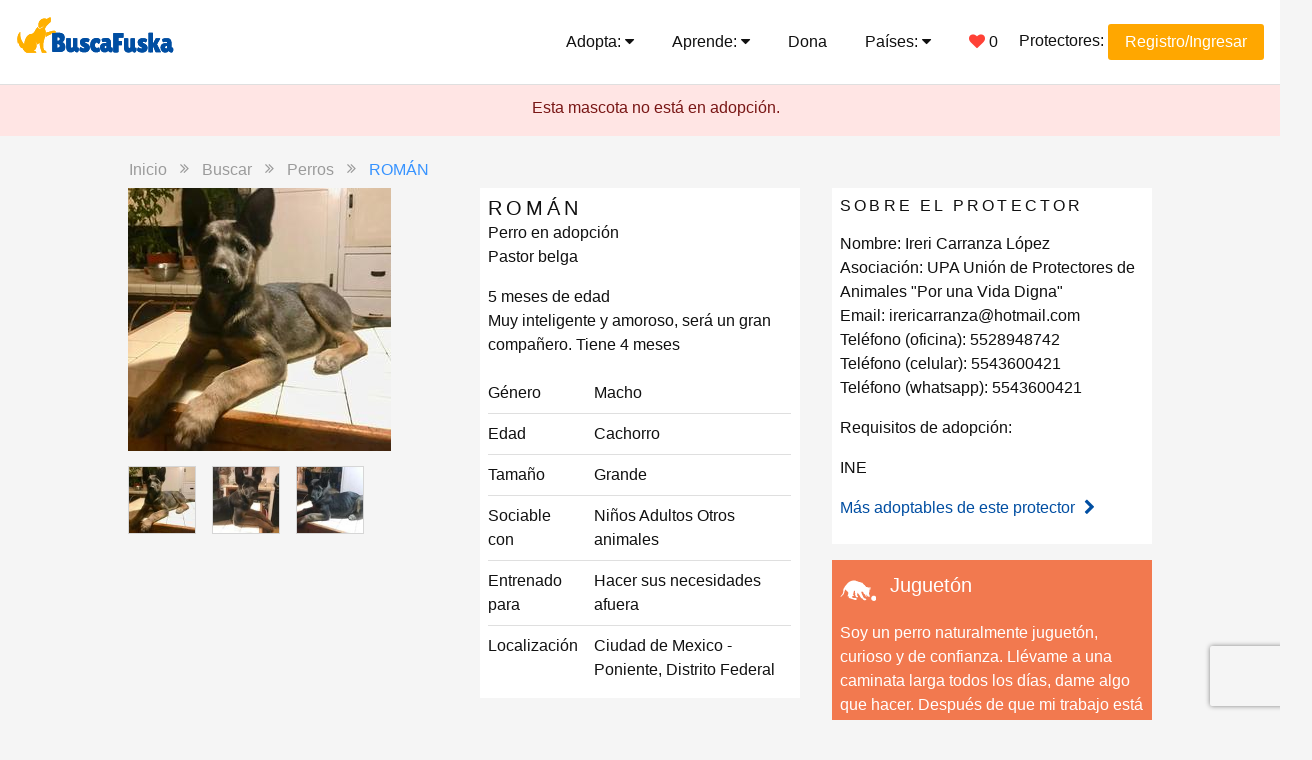

--- FILE ---
content_type: text/html; charset=utf-8
request_url: https://buscafuska.com/pets/cosmos
body_size: 8854
content:
<!DOCTYPE html>
<html lang="en">
  <head>
    <meta charset="utf-8">
<meta name=viewport content="width=device-width, initial-scale=1">
<meta http-equiv="X-UA-Compatible" content="IE=edge">
<meta name="description" content= - ROMÁN  Perro Pastor belga en adopción en Ciudad de Mexico - Poniente, Distrito Federal>
<meta name="Robots" content="INDEX,FOLLOW">
<meta name="revisit-after" content="1 days">
<meta name="Geography" content="Mexico,D.F.,Merida,Puebla,Distrito Federal,Naucalpan,Cuernavaca,Ecatepec,Monterrey,Toluca,Atizapan">
<meta name="keywords" content="perros en adopcion, perro en adopcion, cachorro en adopcion, adoptar un cachorro, golden en adopcion, labrador en adopcion, gatos en adopcion, adopta un gato, perrito en adopcion, perritos en adopcion, perros gratis, cachorros gratis, gatos gratis, adoptamascota, Mexico, Puebla, D.F., Distrito Federal, Golden Retriever, Labrador, Pomerania, French Poodle, Doberman, Maltes, Pastor Aleman">
<title>Buscafuska  - ROMÁN  Perro Pastor belga en adopción en Ciudad de Mexico - Poniente, Distrito Federal</title>
<link rel="apple-touch-icon" sizes="57x57" href="/apple-touch-icon-57x57.png">
<link rel="apple-touch-icon" sizes="60x60" href="/apple-touch-icon-60x60.png">
<link rel="apple-touch-icon" sizes="72x72" href="/apple-touch-icon-72x72.png">
<link rel="apple-touch-icon" sizes="76x76" href="/apple-touch-icon-76x76.png">
<link rel="apple-touch-icon" sizes="114x114" href="/apple-touch-icon-114x114.png">
<link rel="apple-touch-icon" sizes="120x120" href="/apple-touch-icon-120x120.png">
<link rel="apple-touch-icon" sizes="144x144" href="/apple-touch-icon-144x144.png">
<link rel="apple-touch-icon" sizes="152x152" href="/apple-touch-icon-152x152.png">
<link rel="apple-touch-icon" sizes="180x180" href="/apple-touch-icon-180x180.png">
<link rel="icon" type="image/png" href="/favicon-32x32.png" sizes="32x32">
<link rel="icon" type="image/png" href="/android-chrome-192x192.png" sizes="192x192">
<link rel="icon" type="image/png" href="/favicon-96x96.png" sizes="96x96">
<link rel="icon" type="image/png" href="/favicon-16x16.png" sizes="16x16">
<link rel="manifest" href="/manifest.json">
<meta name="apple-mobile-web-app-title" content="BuscaFuska">
<meta name="application-name" content="BuscaFuska">
<meta name="msapplication-TileColor" content="#2d89ef">
<meta name="msapplication-TileImage" content="/mstile-144x144.png">
<meta name="theme-color" content="#ffffff">
<meta name="csrf-param" content="authenticity_token" />
<meta name="csrf-token" content="71goRLKTvCUJKVT1gHAEJJg3VWiwYdlEs7ACJmTfYLcSETdo5Gw8u2l4hr73TeMMqmM/T2+Qkg0ucujV5Zhqiw==" />

  <meta property="og:title" content="ROMÁN ">
  <meta property="og:type" content="website">
  <meta property="og:url" content="http://buscafuska.com/pets/cosmos">
  <meta property="og:image" content="/uploads/pet/file/30065/d_f9b17d93-616f-4828-8f31-83b1b09d6d09.jpeg">

<meta property="og:site_name" content="BuscaFuska">

  </head>
  <body class="bg-silver pets show" id="top">
    <!-- Google Tag Manager -->
<noscript><iframe src="//www.googletagmanager.com/ns.html?id=GTM-MLJ5SP"
height="0" width="0" style="display:none;visibility:hidden"></iframe></noscript>
<script>(function(w,d,s,l,i){w[l]=w[l]||[];w[l].push({'gtm.start':
new Date().getTime(),event:'gtm.js'});var f=d.getElementsByTagName(s)[0],
j=d.createElement(s),dl=l!='dataLayer'?'&l='+l:'';j.async=true;j.src=
'//www.googletagmanager.com/gtm.js?id='+i+dl;f.parentNode.insertBefore(j,f);
})(window,document,'script','dataLayer','GTM-MLJ5SP');</script>
<!-- End Google Tag Manager -->

<!-- Facebook Pixel Code -->
<script>
!function(f,b,e,v,n,t,s){if(f.fbq)return;n=f.fbq=function(){n.callMethod?
n.callMethod.apply(n,arguments):n.queue.push(arguments)};if(!f._fbq)f._fbq=n;
n.push=n;n.loaded=!0;n.version='2.0';n.queue=[];t=b.createElement(e);t.async=!0;
t.src=v;s=b.getElementsByTagName(e)[0];s.parentNode.insertBefore(t,s)}(window,
document,'script','//connect.facebook.net/en_US/fbevents.js');
fbq('init', '497698590408901');
fbq('track', "PageView");</script>
<noscript><img height="1" width="1" style="display:none"
src="https://www.facebook.com/tr?id=497698590408901&ev=PageView&noscript=1"/></noscript>
<!-- End Facebook Pixel Code -->

    <div id="fb-root"></div>

    <div data-nav-overlay class="white fixed top-0 right-0 bottom-0 left-0 p2 bg-blue z3 display-none">
  <div class="clearfix">
    <a class="h1 right btn" data-toggle-overlay="[data-nav-overlay]" href="#">
      &times;
</a>  </div>
  <ul class="list-reset">
    <li>
      <a class="block btn" href="/">Inicio</a>
    </li>
    <li data-disclosure>
      <a class="block btn" href="#">
        <i class="fa fa-angle-right right"></i>
        Adopta
</a>      <ul data-details class="list-reset px3 display-none">
          <li>
            <a class="btn block" href="/pets?q%5Bspecies_id%5D=1">Perro</a>
          </li>
          <li>
            <a class="btn block" href="/pets?q%5Bspecies_id%5D=2">Gato</a>
          </li>
          <li>
            <a class="btn block" href="/pets?q%5Bspecies_id%5D=5">Otro</a>
          </li>
        <li>
          <a class="btn block" href="/shelters">Centros de adopción</a>
        </li>
        <li>
          <a class="btn block" href="/adopted_stories">Historias de adopción</a>
        </li>
      </ul>
    </li>
    <li data-disclosure>
      <a class="block btn" href="#">
        <i class="fa fa-angle-right right"></i>
        Aprende
</a>      <ul data-details class="list-reset px3 display-none">
        <li>
          <a class="btn block" href="https://buscafuska.com/contenido/category/antes-de-adoptar/">Antes de adoptar</a>
        </li>
        <li>
          <a class="btn block" href="https://buscafuska.com/contenido/category/cuidados_basicos_de_tu_mascota/">Cuidados básicos</a>
        </li>
        <li>
          <a class="btn block" href="https://buscafuska.com/contenido/category/que_esperar_de_adoptar_una_mascota/">Viviendo con tu mascota</a>
        </li>
        <li>
          <a class="btn block" href="https://www.buscafuska.com/contenido/">Acerca de nosotros</a>
        </li>
      </ul>
    </li>
    <li>
      <a class="btn block" href="/join_us">Dona</a>
    </li>
    <li data-disclosure>
      <a class="block btn" href="#">
        <i class="fa fa-angle-right right"></i>
        Paises
</a>      <ul data-details class="list-reset px3 display-none">
          <li>
            <a class="btn block" href="http://ar.buscafuska.com/pets/cosmos">Argentina</a>
          </li>
          <li>
            <a class="btn block" href="http://cl.buscafuska.com/pets/cosmos">Chile</a>
          </li>
          <li>
            <a class="btn block" href="http://co.buscafuska.com/pets/cosmos">Colombia</a>
          </li>
          <li>
            <a class="btn block" href="http://es.buscafuska.com/pets/cosmos">España</a>
          </li>
          <li>
            <a class="btn block" href="http://buscafuska.com/pets/cosmos">México</a>
          </li>
          <li>
            <a class="btn block" href="http://pe.buscafuska.com/pets/cosmos">Perú</a>
          </li>
      </ul>
    </li>
      <li>
        <a class="block btn" href="/users/sign_in">Login/Registro protectores</a>
      </li>
  </ul>
</div>
<header class="fixed z2 top-0 left-0 right-0 clearfix border-bottom bg-white">
  <div class="left">
    <a class="btn py2 m0 nav-logo" title="BuscaFuska" href="/">
      <img alt="BuscaFuska" src="[data-uri]" data-original="/assets/logo-767bdd8d9c4fcd89898f09cea4a1b70f7aa121c9093e3f2c921da41ac3722bc8.svg">
</a>  </div>
  <div class="lg-hide right p2">
    <a class="btn" href="/pets/favorites">
      <i class="fa fa-heart red"></i>
      <span class="js-favorites-count">0</span>
</a>
    <a class="btn blue" data-toggle-overlay="[data-nav-overlay]" href="#">
      <i class="fa fa-bars fa-fw"></i>
</a>  </div>

  <nav class="lg-show right p2"> <!-- menu for larger screens -->

    <div class="relative inline-block z2" data-disclosure>
      <a class="btn py2 m0" href="#">
        Adopta:
        <i class="fa fa-caret-down"></i>
</a>      <div data-details class="fixed top-0 right-0 bottom-0 left-0 display-none"></div>
      <div data-details class="absolute left-0 mt1 border nowrap white bg-white rounded display-none">
          <a class="btn block black" href="/pets?q%5Bspecies_id%5D=1">Perro</a>
          <a class="btn block black" href="/pets?q%5Bspecies_id%5D=2">Gato</a>
          <a class="btn block black" href="/pets?q%5Bspecies_id%5D=5">Otro</a>
        <a class="btn block black" href="/shelters">Centros de adopción</a>
        <a class="btn block black" href="/adopted_stories">Historias de adopción</a>
      </div>
    </div>

    <div class="relative inline-block z2" data-disclosure>
      <a class="btn py2 m0" href="#">
        Aprende:
        <i class="fa fa-caret-down"></i>
</a>      <div data-details class="fixed top-0 right-0 bottom-0 left-0 display-none"></div>
      <div data-details class="absolute left-0 mt1 border nowrap white bg-white rounded display-none">
        <a class="btn block black" href="https://buscafuska.com/contenido/category/cuidados_basicos_de_tu_mascota/">Antes de adoptar</a>
        <a class="btn block black" href="http://www.buscafuska.org/index.php/category/general/cuidados_basicos_de_tu_mascota/">Cuidados básicos</a>
        <a class="btn block black" href="https://buscafuska.com/contenido/category/que_esperar_de_adoptar_una_mascota/">Viviendo con tu mascota</a>
        <a class="btn block black" href="https://www.buscafuska.com/contenido/">Acerca de nosotros</a>
      </div>
    </div>
    <a class="btn py2 m0" href="/join_us">Dona</a>
    <div class="relative inline-block z2" data-disclosure>
      <a class="btn py2 m0" href="#">
        Países:
        <i class="fa fa-caret-down"></i>
</a>      <div data-details class="fixed top-0 right-0 bottom-0 left-0 display-none"></div>
      <div data-details class="absolute left-0 mt1 border nowrap white bg-white rounded display-none">
          <a class="btn block black" href="http://ar.buscafuska.com/pets/cosmos">Argentina</a>
          <a class="btn block black" href="http://cl.buscafuska.com/pets/cosmos">Chile</a>
          <a class="btn block black" href="http://co.buscafuska.com/pets/cosmos">Colombia</a>
          <a class="btn block black" href="http://es.buscafuska.com/pets/cosmos">España</a>
          <a class="btn block black" href="http://buscafuska.com/pets/cosmos">México</a>
          <a class="btn block black" href="http://pe.buscafuska.com/pets/cosmos">Perú</a>
      </div>
    </div>
    <a class="btn" href="/pets/favorites">
      <i class="fa fa-heart red"></i>
      <span class="js-favorites-count">0</span>
</a>      Protectores:
      <a class="btn btn-primary" href="/users/sign_in">Registro/Ingresar</a>
  </nav>
</header>

  <div class="white center col-12 p2 bg-alert-alert">Esta mascota no está en adopción.</div>


    

<div class="container p2">

  <div class="mxn1 sm-show">
    <span class="btn btn-narrow gray">Inicio</span>
    <i class="fa fa-angle-double-right gray"></i>
    <span class="btn btn-narrow gray">Buscar</span>
    <i class="fa fa-angle-double-right gray"></i>
    <span class="btn btn-narrow gray">Perros</span>
    <i class="fa fa-angle-double-right gray"></i>
    <span class="btn btn-narrow light-blue">ROMÁN </span>
  </div>

  <div class="clearfix mxn2 mb3">

    <div class="col col-12 sm-col-6 md-col-4 px2 mb2">
      <img data-pet-image-lg="" class="mb1" src="[data-uri]" alt="D f9b17d93 616f 4828 8f31 83b1b09d6d09" data-original="/uploads/pet/file/30065/d_f9b17d93-616f-4828-8f31-83b1b09d6d09.jpeg">
      <div class="clearfix mxn1">
          <div class="col col-3 px1">
            <a class="block border" href="#" data-pet-thumb="/uploads/pet/file/30065/d_f9b17d93-616f-4828-8f31-83b1b09d6d09.jpeg">
              <img class="block" src="[data-uri]" alt="T f9b17d93 616f 4828 8f31 83b1b09d6d09" data-original="/uploads/pet/file/30065/t_f9b17d93-616f-4828-8f31-83b1b09d6d09.jpeg">
            </a>
          </div>
          <div class="col col-3 px1">
            <a class="block border" href="#" data-pet-thumb="/uploads/pet/file/30064/d_511c2c2f-e7a4-4c54-9900-e9b6e52f350d.jpeg">
              <img class="block" src="[data-uri]" alt="T 511c2c2f e7a4 4c54 9900 e9b6e52f350d" data-original="/uploads/pet/file/30064/t_511c2c2f-e7a4-4c54-9900-e9b6e52f350d.jpeg">
            </a>
          </div>
          <div class="col col-3 px1">
            <a class="block border" href="#" data-pet-thumb="/uploads/pet/file/30063/d_5cf1e112-d299-4270-8925-b64173bc5a34.jpeg">
              <img class="block" src="[data-uri]" alt="T 5cf1e112 d299 4270 8925 b64173bc5a34" data-original="/uploads/pet/file/30063/t_5cf1e112-d299-4270-8925-b64173bc5a34.jpeg">
            </a>
          </div>
      </div>
    </div>

    <div class="col col-12 sm-col-6 md-col-4 px2 mb2" itemscope itemtype="https://schema.org/Thing/Animal">
      <div class="p1 mb1 bg-white">
        <h2 class="caps h3 m0" itemprop="name">ROMÁN </h2>
        <p class="bold m0" itemprop="description">
          Perro en adopción
        </p>
        <p class="bold m0 mb2">
          Pastor belga
        </p>

        <p>5 meses de edad 
<br />Muy inteligente y amoroso, será un gran compañero. Tiene 4 meses </p>

        <div class="overflow-hidden">
          <table class="table-light">
            <tr>
              <td class="bold p0 py1">Género</td>
              <td class="py1">Macho</td>
            </tr>
            <tr>
              <td class="bold p0 py1">Edad</td>
              <td class="py1">Cachorro</td>
            </tr>
            <tr>
              <td class="bold p0 py1">Tamaño</td>
              <td class="py1">Grande</td>
            </tr>
            <tr>
              <td class="bold p0 py1">Sociable con</td>
              <td class="py1">
                  Niños
                  Adultos
                  Otros animales
              </td>
            </tr>
              <tr>
                <td class="bold p0 py1">Entrenado para</td>
                <td class="py1">
                    Hacer sus necesidades afuera
                </td>
              </tr>
            <tr>
              <td class="bold p0 py1">Localización</td>
              <td class="py1">Ciudad de Mexico - Poniente, Distrito Federal</td>
            </tr>
          </table>
        </div>
      </div>

    </div>

    <div class="clearfix col col-12 sm-col-12 md-col-4 px2 mb2">

      <div class="sm-show md-hide p1 mb2 white bg-energy-level bg-orange">
        <h4 class="white h3 m0 mb2">
  <i class="inline-block align-middle energy-level-icon perro xy-1-2 white mr1"></i>
  Juguetón
</h4>

<p class="white bold">
  Soy un perro naturalmente juguetón, curioso y de confianza. Llévame a una caminata larga todos los días, dame algo que hacer. Después de que mi trabajo está hecho, me acurrucaré contigo frente al fuego en las tardes.
</p>

<p class="white center m0">
  <span class="h5">
    ¿Necesitas ayuda? Toma el test:
  </span>
  <br>
  <a class="bold white" href="/meet_your_match">
    Encuentra mi mascota ideal
    <i class="fa fa-angle-double-right"></i>
</a></p>

      </div>

      <div class="p1 mb2 bg-white" itemscope itemtype="https://schema.org/AnimalShelter">
        <h4 class="caps m0 mb2">Sobre el protector</h4>

        <p>
          <span class="bold">Nombre:</span>
          Ireri Carranza López 

          <br><span class="bold">Asociación:</span>
          <span itemprop="name">UPA  Unión de Protectores de Animales &quot;Por una Vida Digna&quot;</span>

            <br><span class="bold">Email:</span>
            <span itemprop="email"><a class="black" href="mailto:irericarranza@hotmail.com">irericarranza@hotmail.com</a></span>

            <br><span class="bold">Teléfono (oficina):</span>
            <span itemprop="telephone">5528948742</span>

            <br><span class="bold">Teléfono (celular):</span>
            <span itemprop="telephone">5543600421</span>

            <br><span class="bold">Teléfono (whatsapp):</span>
            <span itemprop="telephone">5543600421</span>
        </p>

        <p>
          <span class="bold">Requisitos de adopción:</span><br>
          <p>INE</p>
        </p>

        <p>
          <a class="blue" href="/pets?q%5Bshelter_id%5D=1608">
            Más adoptables de este protector
            <i class="fa fa-chevron-right fa-fw"></i>
</a>        </p>
      </div>

      <div class="sm-only-hide p1 mb2 bg-energy-level bg-orange">
        <h4 class="white h3 m0 mb2">
  <i class="inline-block align-middle energy-level-icon perro xy-1-2 white mr1"></i>
  Juguetón
</h4>

<p class="white bold">
  Soy un perro naturalmente juguetón, curioso y de confianza. Llévame a una caminata larga todos los días, dame algo que hacer. Después de que mi trabajo está hecho, me acurrucaré contigo frente al fuego en las tardes.
</p>

<p class="white center m0">
  <span class="h5">
    ¿Necesitas ayuda? Toma el test:
  </span>
  <br>
  <a class="bold white" href="/meet_your_match">
    Encuentra mi mascota ideal
    <i class="fa fa-angle-double-right"></i>
</a></p>

      </div>

    </div>

  </div>

    <div class="clearfix mxn1 mb3">
      <h3 class="center blue mb2">Te pueden interesar:</h3>

        <div class="col col-12 sm-col-4 md-col-3 px1 mb2">
          <div class="bg-white" itemscope itemtype="https://schema.org/Thing/Animal">
  <p class="overflow-hidden center mb2" data-pet-image-container itemprop="image">
    <a href="/pets/marlon-b08f12a8-1e70-4ef7-bc15-a0bd1a8ec132">
        <img src="[data-uri]" alt="D 49643c60 3997 45e8 bccc 1c7600e5b518" data-original="/uploads/pet/file/7829/d_49643c60-3997-45e8-bccc-1c7600e5b518.jpg">
</a>  </p>
  <div class="px1">
    <a class="right" data-toggle-favorite="7260" href="#">
      <i class="fa fa-heart fa-fw light-grey"></i>
</a>    <p class="font13px lh24px mb5px gray truncate" itemprop="description">
      <span data-pet-species>
        Perro
      </span>
      en adopción
    </p>
    <h2 class="caps h4 mt0 bold truncate" data-pet-name itemprop="name">Marlon</h2>
    <p class="mb1 bold truncate">
      <span data-pet-breed>
        Mestizo/criollo
      </span>
    </p>
    <p class="font16px lh24px mb2 gray truncate">
      <span data-pet-gender>Macho</span>,
      <span data-pet-age>Cachorro</span>,
      <span data-pet-size>Mediano</span><br>
      <span data-pet-city>Ciudad de Mexico - Poniente</span>,
      <span data-pet-state>Distrito Federal</span>
    </p>
  </div>
  <div class="center white py1 bg-energy-level bg-purple" data-bg-color>
    <i class="inline-block align-middle energy-level-icon perro xy-0-0 white mr1" data-icon-class></i>
    <span data-pet-energy-level>
      Faldero
    </span>
  </div>
  <div class="clearfix">
    <a class="center white py1 col col-6 bg-orange border-right border-white" href="/pets/marlon-b08f12a8-1e70-4ef7-bc15-a0bd1a8ec132">Ver más</a>
    <a class="center white py1 col col-6 bg-orange" data-toggle-overlay="[data-adopt-overlay]" data-adopt-pet-id="7260" href="#">Adóptame</a>
  </div>
</div>


        </div>
        <div class="col col-12 sm-col-4 md-col-3 px1 mb2">
          <div class="bg-white" itemscope itemtype="https://schema.org/Thing/Animal">
  <p class="overflow-hidden center mb2" data-pet-image-container itemprop="image">
    <a href="/pets/aquiles-f584d824-586b-4139-ac43-25dc348355eb">
        <img src="[data-uri]" alt="D 67f3d02d 4d43 4120 888a 000d3f0a17ac" data-original="/uploads/pet/file/26351/d_67f3d02d-4d43-4120-888a-000d3f0a17ac.jpeg">
</a>  </p>
  <div class="px1">
    <a class="right" data-toggle-favorite="14520" href="#">
      <i class="fa fa-heart fa-fw light-grey"></i>
</a>    <p class="font13px lh24px mb5px gray truncate" itemprop="description">
      <span data-pet-species>
        Perro
      </span>
      en adopción
    </p>
    <h2 class="caps h4 mt0 bold truncate" data-pet-name itemprop="name">Aquiles</h2>
    <p class="mb1 bold truncate">
      <span data-pet-breed>
        Mestizo/criollo
      </span>
    </p>
    <p class="font16px lh24px mb2 gray truncate">
      <span data-pet-gender>Macho</span>,
      <span data-pet-age>Joven</span>,
      <span data-pet-size>Grande</span><br>
      <span data-pet-city>Ciudad de Mexico - Poniente</span>,
      <span data-pet-state>Distrito Federal</span>
    </p>
  </div>
  <div class="center white py1 bg-energy-level bg-orange" data-bg-color>
    <i class="inline-block align-middle energy-level-icon perro xy-1-2 white mr1" data-icon-class></i>
    <span data-pet-energy-level>
      Juguetón
    </span>
  </div>
  <div class="clearfix">
    <a class="center white py1 col col-6 bg-orange border-right border-white" href="/pets/aquiles-f584d824-586b-4139-ac43-25dc348355eb">Ver más</a>
    <a class="center white py1 col col-6 bg-orange" data-toggle-overlay="[data-adopt-overlay]" data-adopt-pet-id="14520" href="#">Adóptame</a>
  </div>
</div>


        </div>
        <div class="col col-12 sm-col-4 md-col-3 px1 mb2">
          <div class="bg-white" itemscope itemtype="https://schema.org/Thing/Animal">
  <p class="overflow-hidden center mb2" data-pet-image-container itemprop="image">
    <a href="/pets/pixca">
        <img src="[data-uri]" alt="D 4452fca8 fc09 47df 9c1e 711032a10218" data-original="/uploads/pet/file/31596/d_4452fca8-fc09-47df-9c1e-711032a10218.jpg">
</a>  </p>
  <div class="px1">
    <a class="right" data-toggle-favorite="17731" href="#">
      <i class="fa fa-heart fa-fw light-grey"></i>
</a>    <p class="font13px lh24px mb5px gray truncate" itemprop="description">
      <span data-pet-species>
        Perro
      </span>
      en adopción
    </p>
    <h2 class="caps h4 mt0 bold truncate" data-pet-name itemprop="name">Pixca</h2>
    <p class="mb1 bold truncate">
      <span data-pet-breed>
        Otra
      </span>
    </p>
    <p class="font16px lh24px mb2 gray truncate">
      <span data-pet-gender>Hembra</span>,
      <span data-pet-age>Adulto</span>,
      <span data-pet-size>Grande</span><br>
      <span data-pet-city>Ciudad de Mexico - Poniente</span>,
      <span data-pet-state>Distrito Federal</span>
    </p>
  </div>
  <div class="center white py1 bg-energy-level bg-orange" data-bg-color>
    <i class="inline-block align-middle energy-level-icon perro xy-1-1 white mr1" data-icon-class></i>
    <span data-pet-energy-level>
      Tímido
    </span>
  </div>
  <div class="clearfix">
    <a class="center white py1 col col-6 bg-orange border-right border-white" href="/pets/pixca">Ver más</a>
    <a class="center white py1 col col-6 bg-orange" data-toggle-overlay="[data-adopt-overlay]" data-adopt-pet-id="17731" href="#">Adóptame</a>
  </div>
</div>


        </div>
        <div class="col col-12 sm-col-4 md-col-3 px1 mb2">
          <div class="bg-white" itemscope itemtype="https://schema.org/Thing/Animal">
  <p class="overflow-hidden center mb2" data-pet-image-container itemprop="image">
    <a href="/pets/mango-84d1f5ed-7b2f-4c5a-98cb-2f755f5b1b83">
        <img src="[data-uri]" alt="D 411ff0cd d992 466f 9555 3f2af4ccb6a3" data-original="/uploads/pet/file/29770/d_411ff0cd-d992-466f-9555-3f2af4ccb6a3.jpeg">
</a>  </p>
  <div class="px1">
    <a class="right" data-toggle-favorite="16926" href="#">
      <i class="fa fa-heart fa-fw light-grey"></i>
</a>    <p class="font13px lh24px mb5px gray truncate" itemprop="description">
      <span data-pet-species>
        Perro
      </span>
      en adopción
    </p>
    <h2 class="caps h4 mt0 bold truncate" data-pet-name itemprop="name">Mango</h2>
    <p class="mb1 bold truncate">
      <span data-pet-breed>
        Mestizo/criollo
      </span>
    </p>
    <p class="font16px lh24px mb2 gray truncate">
      <span data-pet-gender>Macho</span>,
      <span data-pet-age>Cachorro</span>,
      <span data-pet-size>Mediano</span><br>
      <span data-pet-city>Ciudad de Mexico - Poniente</span>,
      <span data-pet-state>Distrito Federal</span>
    </p>
  </div>
  <div class="center white py1 bg-energy-level bg-green" data-bg-color>
    <i class="inline-block align-middle energy-level-icon perro xy-2-1 white mr1" data-icon-class></i>
    <span data-pet-energy-level>
      Independiente
    </span>
  </div>
  <div class="clearfix">
    <a class="center white py1 col col-6 bg-orange border-right border-white" href="/pets/mango-84d1f5ed-7b2f-4c5a-98cb-2f755f5b1b83">Ver más</a>
    <a class="center white py1 col col-6 bg-orange" data-toggle-overlay="[data-adopt-overlay]" data-adopt-pet-id="16926" href="#">Adóptame</a>
  </div>
</div>


        </div>
    </div>
</div>

<script>
window._fbq.push(['track', 'ViewContent', {
                content_ids: ['16908'],
  content_type: 'product'
}]);
</script>



    <script>
//<![CDATA[
window.gon={};gon.uid=null;
//]]>
</script>
    <footer class="py2 bg-white">
  <div class="container">
    <div class="right px2">
      <div class="fb-like" data-href="https://www.facebook.com/BuscaFuska" data-layout="button_count" data-action="like" data-show-faces="false" data-share="false" data-colorscheme="light"></div>
    </div>
    <a class="regular btn" href="https://buscafuska.com/contenido/">Blog</a>
    <a class="regular btn" href="https://www.buscafuska.org/?p=536">Política de privacidad</a>
    <span class="block md-inline py2 px2">
      Derechos Reservados 2026,
      Fundación BuscaFuska A.C.
    </span>
  </div>
</footer>


    <div class="fixed top-0 right-0 bottom-0 left-0 z3 bg-black-alpha display-none" data-adopt-overlay data-modal>
  <div class="col-11 sm-col-8 md-col-5 mx-auto py1 px1 mt2 rounded border bg-white">
    <a class="h2 right px2 no-underline blue" href="#" data-toggle-overlay="[data-adopt-overlay]">&times;</a>
    <h3 class="blue">Contacta al protector</h3>

    <ol class="mb3">
      <li>
        Llena el formulario.
      </li>
      <li>
        El protector recibirá tu mensaje y tú tendrás sus datos de contacto en tu correo.
      </li>
      <li>
        Arreglen una cita para conocer al adoptable.
      </li>
    </ol>


    <form class="col-12 sm-col-8 mx-auto" id="new_adoption_request" action="/adoption_requests" accept-charset="UTF-8" method="post"><input name="utf8" type="hidden" value="&#x2713;" /><input type="hidden" name="authenticity_token" value="4b+6zh2a8YuyqQR8YzIUD5KBhylfb2nrI2UL5/7z+zgc9qXiS2VxFdL41jcUD/MnoNXtDoCeIqK+p+EUf7TxBA==" />
      <input data-adoption-request-pet-id="" required="required" type="hidden" name="adoption_request[pet_id]" id="adoption_request_pet_id" />
      <input placeholder="Nombre completo" class="col-12 mb2 rounded field" required="required" type="text" name="adoption_request[full_name]" id="adoption_request_full_name" />

      <input placeholder="Teléfono" class="col-12 mb2 rounded field" required="required" type="text" name="adoption_request[phone_number]" id="adoption_request_phone_number" />

      <input placeholder="Correo electrónico" class="col-12 mb2 rounded field" required="required" type="email" name="adoption_request[email]" id="adoption_request_email" />

      <textarea placeholder="¿Por qué quieres adoptar?" class="col-12 mb2 rounded field" required="required" name="adoption_request[adopt_reason]" id="adoption_request_adopt_reason">
</textarea>

      <textarea placeholder="¿Dónde y con quiénes vivirá este animal?" class="col-12 mb2 rounded field" required="required" name="adoption_request[home_details]" id="adoption_request_home_details">
</textarea>

      <label class="center block bold mb2">
        <input name="adoption_request[allow_notifications]" type="hidden" value="0" /><input required="required" type="checkbox" value="1" checked="checked" name="adoption_request[allow_notifications]" id="adoption_request_allow_notifications" />
        Quiero recibir notificaciones de mi solicitud e información sobre animales similares.
      </label>
      <div>
        <script src="https://www.recaptcha.net/recaptcha/api.js?render=6Ledf3cpAAAAAIedMb2aYseLPT4IgHHw73HKEI3G"   ></script>
        <script>
          // Define function so that we can call it again later if we need to reset it
          // This executes reCAPTCHA and then calls our callback.
          function executeRecaptchaForNew() {
            grecaptcha.ready(function() {
              grecaptcha.execute('6Ledf3cpAAAAAIedMb2aYseLPT4IgHHw73HKEI3G', {action: 'new'}).then(function(token) {
                setInputWithRecaptchaResponseTokenForNew('g-recaptcha-response-data-new', token)
              });
            });
          };
          // Invoke immediately
          executeRecaptchaForNew()

          // Async variant so you can await this function from another async function (no need for
          // an explicit callback function then!)
          // Returns a Promise that resolves with the response token.
          async function executeRecaptchaForNewAsync() {
            return new Promise((resolve, reject) => {
             grecaptcha.ready(async function() {
                resolve(await grecaptcha.execute('6Ledf3cpAAAAAIedMb2aYseLPT4IgHHw73HKEI3G', {action: 'new'}))
              });
            })
          };

                    var setInputWithRecaptchaResponseTokenForNew = function(id, token) {
            var element = document.getElementById(id);
            element.value = token;
          }

        </script>
<input type="hidden" name="g-recaptcha-response-data[new]" id="g-recaptcha-response-data-new" data-sitekey="6Ledf3cpAAAAAIedMb2aYseLPT4IgHHw73HKEI3G" class="g-recaptcha g-recaptcha-response "/>

      </div>
      <p class="center">
        <input type="submit" name="commit" value="Enviar mis datos" class="btn btn-primary" />
      </p>
</form>  </div>
</div>

    <script>(function(d, s, id) {
  var js, fjs = d.getElementsByTagName(s)[0];
  if (d.getElementById(id)) return;
  js = d.createElement(s); js.id = id;
  js.async = true;
  js.src = "//connect.facebook.net/es_MX/sdk.js#xfbml=1&version=v2.3&appId=1426252791031432";
  fjs.parentNode.insertBefore(js, fjs);
}(document, 'script', 'facebook-jssdk'));</script>
<script>!function(d,s,id){var js,fjs=d.getElementsByTagName(s)[0],p=/^http:/.test(d.location)?'http':'https';if(!d.getElementById(id)){js=d.createElement(s);js.id=id;js.async=true;js.src=p+'://platform.twitter.com/widgets.js';fjs.parentNode.insertBefore(js,fjs);}}(document, 'script', 'twitter-wjs');</script>
<script async src="https://use.typekit.net/ijs8uct.js"></script>
<script>try{Typekit.load({ async: true });}catch(e){}</script>
<script>
  (function() {
    var css = function css(path) {
      var l = document.createElement('link'); l.rel = 'stylesheet';
      l.href = path;
      var h = document.getElementsByTagName('head')[0]; h.parentNode.insertBefore(l, h);
    };
    var cb = function() {
      css('/assets/application-d40e46481405678cebaa37910b89eeb280e3866d9543e2ed28744243f4c842d0.css');
      css('//maxcdn.bootstrapcdn.com/font-awesome/4.4.0/css/font-awesome.min.css');
    };
    var raf = requestAnimationFrame || mozRequestAnimationFrame ||
      webkitRequestAnimationFrame || msRequestAnimationFrame;
    if (raf) raf(cb);
    else window.addEventListener('load', cb);
  })();
</script>
<script src="/assets/application-c73dccc1d16b3a2b5495c228e3873ceb33ea5b176ffbf16a44ccc206468d2df5.js" async="async"></script>

  </body>
</html>


--- FILE ---
content_type: text/css
request_url: https://buscafuska.com/assets/application-d40e46481405678cebaa37910b89eeb280e3866d9543e2ed28744243f4c842d0.css
body_size: 10518
content:
body{margin:0}img{max-width:100%}svg{max-height:100%}input,select,textarea,fieldset{font-family:inherit;font-size:1rem;box-sizing:border-box;margin-top:0;margin-bottom:0}label{vertical-align:middle}input[type=text],input[type=date],input[type=datetime],input[type=datetime-local],input[type=email],input[type=month],input[type=number],input[type=password],input[type=search],input[type=tel],input[type=time],input[type=url],input[type=week]{height:2.25rem;padding:.5rem .5rem;vertical-align:middle;-webkit-appearance:none}select{line-height:1.75;padding:.5rem .5rem}select:not([multiple]){height:2.25rem;vertical-align:middle}textarea{line-height:1.75;padding:.5rem .5rem}table{border-collapse:separate;border-spacing:0;max-width:100%;width:100%}th{text-align:left;font-weight:400}th,td{padding:.25rem 1rem;line-height:inherit}th{vertical-align:bottom}td{vertical-align:top}body{font-family:'lato', sans-serif;line-height:1.5;font-weight:300;font-size:100%}h1,h2,h3,h4,h5,h6{font-family:'lato', sans-serif;font-weight:400;line-height:1.25;margin-top:1em;margin-bottom:.5em}p{margin-top:0;margin-bottom:1rem}dl,ol,ul{margin-top:0;margin-bottom:1rem}pre,code,samp{font-family:'Source Code Pro', Consolas, monospace;font-size:inherit}pre{margin-top:0;margin-bottom:1rem;overflow-x:scroll}h1{font-size:2rem}h2{font-size:1.5rem}h3{font-size:1.25rem}h4{font-size:1rem}h5{font-size:0.875rem}h6{font-size:0.75rem}body{color:#111;background-color:#fff}a{color:#ffa700;text-decoration:none}a:hover{text-decoration:underline}pre,code{background-color:transparent;border-radius:3px}hr{border:0;border-bottom-style:solid;border-bottom-width:1px;border-bottom-color:rgba(0,0,0,0.125)}.field{border-style:solid;border-width:1px;border-color:rgba(0,0,0,0.125);border-radius:3px}.field:focus,.field.is-focused{outline:none;border-color:#0074d9;box-shadow:0 0 0 2px rgba(0,116,217,0.5)}.field:disabled,.field.is-disabled{background-color:rgba(0,0,0,0.125);opacity:.5}.field:read-only:not(select),.field.is-read-only{background-color:rgba(0,0,0,0.125)}.field.is-success{border-color:#2ecc40}.field.is-success:focus,.field.is-success.is-focused{box-shadow:0 0 0 2px rgba(46,204,64,0.5)}.field.is-warning{border-color:#ffdc00}.field.is-warning:focus,.field.is-warning.is-focused{box-shadow:0 0 0 2px rgba(255,220,0,0.5)}.field.is-error{border-color:#ff4136}.field.is-error:focus,.field.is-error.is-focused{box-shadow:0 0 0 2px rgba(255,65,54,0.5)}.table-light th,.table-light td{border-bottom-width:1px;border-bottom-style:solid;border-bottom-color:rgba(0,0,0,0.125)}.table-light tr:last-child td{border-bottom:0}.btn{font-family:inherit;font-size:inherit;font-weight:400;text-decoration:none;cursor:pointer;display:inline-block;line-height:1.125rem;padding:.5rem 1rem;margin:0;height:auto;border:1px solid transparent;vertical-align:middle;-webkit-appearance:none;color:inherit;background-color:transparent}.btn:hover{text-decoration:none}.btn:focus{outline:none;border-color:rgba(0,0,0,0.125);box-shadow:0 0 0 3px rgba(0,0,0,0.25)}::-moz-focus-inner{border:0;padding:0}.btn-primary{color:#fff;background-color:#ffa700;border-radius:3px}.btn-primary:hover{box-shadow:inset 0 0 0 20rem rgba(0,0,0,0.0625)}.btn-primary:active{box-shadow:inset 0 0 0 20rem rgba(0,0,0,0.125),inset 0 3px 4px 0 rgba(0,0,0,0.25),0 0 1px rgba(0,0,0,0.125)}.btn-primary:disabled,.btn-primary.is-disabled{opacity:.5}.btn-outline,.btn-outline:hover{border-color:currentcolor}.btn-outline{border-radius:3px}.btn-outline:hover{box-shadow:inset 0 0 0 20rem rgba(0,0,0,0.0625)}.btn-outline:active{box-shadow:inset 0 0 0 20rem rgba(0,0,0,0.125),inset 0 3px 4px 0 rgba(0,0,0,0.25),0 0 1px rgba(0,0,0,0.125)}.btn-outline:disabled,.btn-outline.is-disabled{opacity:.5}.h1{font-size:2rem}.h2{font-size:1.5rem}.h3{font-size:1.25rem}.h4{font-size:1rem}.h5{font-size:0.875rem}.h6{font-size:0.75rem}.bold{font-weight:400}.regular{font-weight:300}.italic{font-style:italic}.caps{text-transform:uppercase;letter-spacing:.2em}.left-align{text-align:left}.center{text-align:center}.right-align{text-align:right}.justify{text-align:justify}.nowrap{white-space:nowrap}.break-word{word-wrap:break-word}.truncate{max-width:100%;overflow:hidden;text-overflow:ellipsis;white-space:nowrap}.list-reset{list-style:none;padding-left:0}.inline{display:inline}.block{display:block}.inline-block{display:inline-block}.table{display:table}.table-cell{display:table-cell}.overflow-hidden{overflow:hidden}.overflow-scroll{overflow:scroll}.overflow-auto{overflow:auto}.clearfix:before,.clearfix:after{content:" ";display:table}.clearfix:after{clear:both}.left{float:left}.right{float:right}.fit{max-width:100%}.border-box{box-sizing:border-box}.align-baseline{vertical-align:baseline}.align-top{vertical-align:top}.align-middle{vertical-align:middle}.align-bottom{vertical-align:bottom}.m0{margin:0}.mt0{margin-top:0}.mr0{margin-right:0}.mb0{margin-bottom:0}.ml0{margin-left:0}.m1{margin:0.5rem}.mt1{margin-top:0.5rem}.mr1{margin-right:0.5rem}.mb1{margin-bottom:0.5rem}.ml1{margin-left:0.5rem}.m2{margin:1rem}.mt2{margin-top:1rem}.mr2{margin-right:1rem}.mb2{margin-bottom:1rem}.ml2{margin-left:1rem}.m3{margin:2rem}.mt3{margin-top:2rem}.mr3{margin-right:2rem}.mb3{margin-bottom:2rem}.ml3{margin-left:2rem}.m4{margin:4rem}.mt4{margin-top:4rem}.mr4{margin-right:4rem}.mb4{margin-bottom:4rem}.ml4{margin-left:4rem}.mxn1{margin-left:-.5rem;margin-right:-.5rem}.mxn2{margin-left:-1rem;margin-right:-1rem}.mxn3{margin-left:-2rem;margin-right:-2rem}.mxn4{margin-left:-4rem;margin-right:-4rem}.mx-auto{margin-left:auto;margin-right:auto}.p0{padding:0}.p1{padding:0.5rem}.py1{padding-top:.5rem;padding-bottom:0.5rem}.px1{padding-left:.5rem;padding-right:0.5rem}.p2{padding:1rem}.py2{padding-top:1rem;padding-bottom:1rem}.px2{padding-left:1rem;padding-right:1rem}.p3{padding:2rem}.py3{padding-top:2rem;padding-bottom:2rem}.px3{padding-left:2rem;padding-right:2rem}.p4{padding:4rem}.py4{padding-top:4rem;padding-bottom:4rem}.px4{padding-left:4rem;padding-right:4rem}.relative{position:relative}.absolute{position:absolute}.fixed{position:fixed}.top-0{top:0}.right-0{right:0}.bottom-0{bottom:0}.left-0{left:0}.z1{z-index:1}.z2{z-index:2}.z3{z-index:3}.z4{z-index:4}.sm-show,.md-show,.lg-show{display:none !important}@media (min-width: 40em){.sm-show{display:block !important}}@media (min-width: 52em){.md-show{display:block !important}}@media (min-width: 64em){.lg-show{display:block !important}}@media (min-width: 40em){.sm-hide{display:none !important}}@media (min-width: 52em){.md-hide{display:none !important}}@media (min-width: 64em){.lg-hide{display:none !important}}.display-none{display:none !important}.hide{position:absolute !important;height:1px;width:1px;overflow:hidden;clip:rect(1px, 1px, 1px, 1px)}.container{max-width:64em;margin-left:auto;margin-right:auto}.col{float:left;box-sizing:border-box}.col-right{float:right;box-sizing:border-box}.col-1{width:8.33333%}.col-2{width:16.66667%}.col-3{width:25%}.col-4{width:33.33333%}.col-5{width:41.66667%}.col-6{width:50%}.col-7{width:58.33333%}.col-8{width:66.66667%}.col-9{width:75%}.col-10{width:83.33333%}.col-11{width:91.66667%}.col-12{width:100%}@media (min-width: 40em){.sm-col{float:left;box-sizing:border-box}.sm-col-right{float:right;box-sizing:border-box}.sm-col-1{width:8.33333%}.sm-col-2{width:16.66667%}.sm-col-3{width:25%}.sm-col-4{width:33.33333%}.sm-col-5{width:41.66667%}.sm-col-6{width:50%}.sm-col-7{width:58.33333%}.sm-col-8{width:66.66667%}.sm-col-9{width:75%}.sm-col-10{width:83.33333%}.sm-col-11{width:91.66667%}.sm-col-12{width:100%}}@media (min-width: 52em){.md-col{float:left;box-sizing:border-box}.md-col-right{float:right;box-sizing:border-box}.md-col-1{width:8.33333%}.md-col-2{width:16.66667%}.md-col-3{width:25%}.md-col-4{width:33.33333%}.md-col-5{width:41.66667%}.md-col-6{width:50%}.md-col-7{width:58.33333%}.md-col-8{width:66.66667%}.md-col-9{width:75%}.md-col-10{width:83.33333%}.md-col-11{width:91.66667%}.md-col-12{width:100%}}@media (min-width: 64em){.lg-col{float:left;box-sizing:border-box}.lg-col-right{float:right;box-sizing:border-box}.lg-col-1{width:8.33333%}.lg-col-2{width:16.66667%}.lg-col-3{width:25%}.lg-col-4{width:33.33333%}.lg-col-5{width:41.66667%}.lg-col-6{width:50%}.lg-col-7{width:58.33333%}.lg-col-8{width:66.66667%}.lg-col-9{width:75%}.lg-col-10{width:83.33333%}.lg-col-11{width:91.66667%}.lg-col-12{width:100%}}.flex{display:flex}.flex-column{flex-direction:column}.flex-wrap{flex-wrap:wrap}.flex-center{align-items:center}.flex-baseline{align-items:baseline}.flex-stretch{align-items:stretch}.flex-start{align-items:flex-start}.flex-end{align-items:flex-end}.flex-justify{justify-content:space-between}.flex-auto{flex:1 1 auto;min-width:0;min-height:0}.flex-grow{flex:1 0 auto}.flex-none{flex:none}.flex-first{order:-1}.flex-last{order:99999}@media (min-width: 40em){.sm-flex{display:flex}}@media (min-width: 52em){.md-flex{display:flex}}@media (min-width: 64em){.lg-flex{display:flex}}.border{border-style:solid;border-width:1px;border-color:rgba(0,0,0,0.125)}.border-top{border-top-style:solid;border-top-width:1px;border-top-color:rgba(0,0,0,0.125)}.border-right{border-right-style:solid;border-right-width:1px;border-right-color:rgba(0,0,0,0.125)}.border-bottom{border-bottom-style:solid;border-bottom-width:1px;border-bottom-color:rgba(0,0,0,0.125)}.border-left{border-left-style:solid;border-left-width:1px;border-left-color:rgba(0,0,0,0.125)}.border-none{border:0}.rounded{border-radius:3px}.circle{border-radius:50%}.rounded-top{border-radius:3px 3px 0 0}.rounded-right{border-radius:0 3px 3px 0}.rounded-bottom{border-radius:0 0 3px 3px}.rounded-left{border-radius:3px 0 0 3px}.not-rounded{border-radius:0}.black{color:#111}.light-grey{color:#DDD}.gray{color:#9B9B9B}.silver{color:#F5F5F5}.white{color:#fff}.aqua{color:#7fdbff}.blue{color:#004EA2}.light-blue{color:#3793FF}.navy{color:#001f3f}.teal{color:#39cccc}.green{color:#82DA81}.olive{color:#3d9970}.lime{color:#01ff70}.yellow{color:#ffdc00}.orange{color:#ffa700}.red{color:#ff4136}.fuchsia{color:#f012be}.purple{color:#b10dc9}.maroon{color:#85144b}.color-inherit{color:inherit}.muted{opacity:0.5}.bg-black{background-color:#111}.bg-gray{background-color:#9B9B9B}.bg-silver{background-color:#F5F5F5}.bg-white{background-color:#fff}.bg-aqua{background-color:#7fdbff}.bg-blue{background-color:#004EA2}.bg-light-blue{background-color:#3793FF}.bg-navy{background-color:#001f3f}.bg-teal{background-color:#39cccc}.bg-green{background-color:#82DA81}.bg-olive{background-color:#3d9970}.bg-lime{background-color:#01ff70}.bg-yellow{background-color:#ffdc00}.bg-orange{background-color:#ffa700}.bg-red{background-color:#ff4136}.bg-fuchsia{background-color:#f012be}.bg-purple{background-color:#b10dc9}.bg-maroon{background-color:#85144b}.bg-darken-1{background-color:rgba(0,0,0,0.0625)}.bg-darken-2{background-color:rgba(0,0,0,0.125)}.bg-darken-3{background-color:rgba(0,0,0,0.25)}.bg-darken-4{background-color:rgba(0,0,0,0.5)}.bg-lighten-1{background-color:rgba(255,255,255,0.0625)}.bg-lighten-2{background-color:rgba(255,255,255,0.125)}.bg-lighten-3{background-color:rgba(255,255,255,0.25)}.bg-lighten-4{background-color:rgba(255,255,255,0.5)}.bg-cover{background-size:cover}.bg-contain{background-size:contain}.bg-center{background-position:center}.bg-top{background-position:top}.bg-right{background-position:right}.bg-bottom{background-position:bottom}.bg-left{background-position:left}.border-black{border-color:#111}.border-gray{border-color:#9B9B9B}.border-silver{border-color:#F5F5F5}.border-white{border-color:#fff}.border-aqua{border-color:#7fdbff}.border-blue{border-color:#004EA2}.border-light-blue{border-color:#3793FF}.border-navy{border-color:#001f3f}.border-teal{border-color:#39cccc}.border-green{border-color:#82DA81}.border-olive{border-color:#3d9970}.border-lime{border-color:#01ff70}.border-yellow{border-color:#ffdc00}.border-orange{border-color:#ffa700}.border-red{border-color:#ff4136}.border-fuchsia{border-color:#f012be}.border-purple{border-color:#b10dc9}.border-maroon{border-color:#85144b}.border-darken-1{border-color:rgba(0,0,0,0.0625)}.border-darken-2{border-color:rgba(0,0,0,0.125)}.border-darken-3{border-color:rgba(0,0,0,0.25)}.border-darken-4{border-color:rgba(0,0,0,0.5)}.border-lighten-1{border-color:rgba(255,255,255,0.0625)}.border-lighten-2{border-color:rgba(255,255,255,0.125)}.border-lighten-3{border-color:rgba(255,255,255,0.25)}.border-lighten-4{border-color:rgba(255,255,255,0.5)}.btn-small{padding:.25rem .5rem}.btn-big{padding:1rem 1.25rem}.btn-narrow{padding-left:.5rem;padding-right:.5rem}.field-dark{color:white;background-color:rgba(0,0,0,0.25);border:1px solid rgba(0,0,0,0.0625);border-radius:3px}.field-dark::placeholder{color:rgba(255,255,255,0.75)}.field-dark:focus{outline:0;border:1px solid rgba(255,255,255,0.5);box-shadow:0 0 0 2px rgba(255,255,255,0.25)}.field-dark:read-only:not(select){background-color:rgba(255,255,255,0.25)}.field-dark.is-success{border-color:#2ecc40}.field-dark.is-success:focus{box-shadow:0 0 0 2px rgba(46,204,64,0.5)}.field-dark.is-warning{border-color:#ffdc00}.field-dark.is-warning:focus{box-shadow:0 0 0 2px rgba(255,220,0,0.5)}.field-dark.is-error{border-color:#ff4136}.field-dark.is-error:focus{box-shadow:0 0 0 2px rgba(255,65,54,0.5)}.range-light{color:inherit;background-color:transparent;-webkit-appearance:none}.range-light::-webkit-slider-thumb{-webkit-appearance:none;border-radius:3px;background-color:currentcolor}.range-light::-moz-range-thumb{border-radius:3px;border-color:transparent;border-width:0;background-color:currentcolor}.range-light::-webkit-slider-runnable-track{border-radius:3px;background-color:rgba(0,0,0,0.25)}.range-light::-moz-range-track{border-radius:3px;background-color:rgba(0,0,0,0.25)}.range-light:focus{outline:none}.range-light:focus::-webkit-slider-thumb{outline:none;border:0;box-shadow:0 0 1px 2px currentcolor}.range-light:focus::-moz-range-thumb{outline:none;border:0;box-shadow:0 0 0 3px rgba(0,0,0,0.25)}.progress{background-color:rgba(0,0,0,0.125);border:0;border-radius:10000px}.progress::-webkit-progress-bar{-webkit-appearance:none;background-color:rgba(0,0,0,0.125)}.progress::-webkit-progress-value{-webkit-appearance:none;background-color:currentColor}.progress::-moz-progress-bar{background-color:currentColor}.hljs{-webkit-text-size-adjust:none}.hljs-comment,.diff .hljs-header,.hljs-javadoc{color:#aaa;font-style:italic}.hljs-keyword,.css .rule .hljs-keyword,.hljs-winutils,.nginx .hljs-title,.hljs-subst,.hljs-request,.hljs-status{color:#111;font-weight:400}.hljs-number,.hljs-hexcolor,.ruby .hljs-constant{color:#3d9970}.hljs-string,.hljs-tag .hljs-value,.hljs-phpdoc,.hljs-dartdoc,.tex .hljs-formula{color:#ff4136}.hljs-title,.hljs-id,.scss .hljs-preprocessor{color:#ff4136;font-weight:400}.hljs-list .hljs-keyword,.hljs-subst{font-weight:normal}.hljs-class .hljs-title,.hljs-type,.vhdl .hljs-literal,.tex .hljs-command{color:#001f3f;font-weight:400}.hljs-tag,.hljs-tag .hljs-title,.hljs-rules .hljs-property,.django .hljs-tag .hljs-keyword{color:#001f3f;font-weight:normal}.hljs-attribute,.hljs-variable,.lisp .hljs-body{color:#3d9970}.hljs-regexp{color:#3d9970}.hljs-symbol,.ruby .hljs-symbol .hljs-string,.lisp .hljs-keyword,.clojure .hljs-keyword,.scheme .hljs-keyword,.tex .hljs-special,.hljs-prompt{color:#b10dc9}.hljs-built_in{color:#001f3f}.hljs-preprocessor,.hljs-pragma,.hljs-pi,.hljs-doctype,.hljs-shebang,.hljs-cdata{color:#aaa;font-weight:400}.hljs-deletion{background:#f012be}.hljs-addition{background:#01ff70}.diff .hljs-change{background:#001f3f}.hljs-chunk{color:#ddd}input[type=range]{vertical-align:middle;background-color:transparent}.range-light{color:inherit;-webkit-appearance:none;padding-top:.5rem;padding-bottom:.5rem}.range-light::-webkit-slider-thumb{-webkit-appearance:none;position:relative;width:.5rem;height:1.25rem;border-radius:3px;background-color:currentcolor;cursor:pointer;margin-top:-0.5rem}.range-light::-webkit-slider-thumb:before{content:'';display:block;position:absolute;top:-0.5rem;left:-0.875rem;width:2.25rem;height:2.25rem;opacity:0}.range-light::-moz-range-thumb{width:.5rem;height:1.25rem;border-radius:3px;border-color:transparent;border-width:0;background-color:currentcolor;cursor:pointer}.range-light::-webkit-slider-runnable-track{height:0.25rem;cursor:pointer;border-radius:3px;background-color:rgba(0,0,0,0.25)}.range-light::-moz-range-track{height:0.25rem;cursor:pointer;border-radius:3px;background-color:rgba(0,0,0,0.25)}.range-light:focus{outline:none}.range-light:focus::-webkit-slider-thumb{outline:none;border:0;box-shadow:0 0 1px 2px currentcolor}.range-light:focus::-moz-range-thumb{outline:none;border:0;box-shadow:0 0 0 3px rgba(0,0,0,0.25)}.progress{display:block;width:100%;height:0.5625rem;margin:.5rem 0;background-color:rgba(0,0,0,0.125);border:0;border-radius:10000px;overflow:hidden;-webkit-appearance:none}.progress::-webkit-progress-bar{-webkit-appearance:none;background-color:rgba(0,0,0,0.125)}.progress::-webkit-progress-value{-webkit-appearance:none;background-color:currentColor}.progress::-moz-progress-bar{background-color:currentColor}@media (min-width: 40em){.sm-m0{margin:0}.sm-mt0{margin-top:0}.sm-mr0{margin-right:0}.sm-mb0{margin-bottom:0}.sm-ml0{margin-left:0}.sm-m1{margin:0.5rem}.sm-mt1{margin-top:0.5rem}.sm-mr1{margin-right:0.5rem}.sm-mb1{margin-bottom:0.5rem}.sm-ml1{margin-left:0.5rem}.sm-m2{margin:1rem}.sm-mt2{margin-top:1rem}.sm-mr2{margin-right:1rem}.sm-mb2{margin-bottom:1rem}.sm-ml2{margin-left:1rem}.sm-m3{margin:2rem}.sm-mt3{margin-top:2rem}.sm-mr3{margin-right:2rem}.sm-mb3{margin-bottom:2rem}.sm-ml3{margin-left:2rem}.sm-m4{margin:4rem}.sm-mt4{margin-top:4rem}.sm-mr4{margin-right:4rem}.sm-mb4{margin-bottom:4rem}.sm-ml4{margin-left:4rem}.sm-mxn1{margin-left:-.5rem;margin-right:-.5rem}.sm-mxn2{margin-left:-1rem;margin-right:-1rem}.sm-mxn3{margin-left:-2rem;margin-right:-2rem}.sm-mxn4{margin-left:-4rem;margin-right:-4rem}.sm-mx-auto{margin-left:auto;margin-right:auto}}@media (min-width: 52em){.md-m0{margin:0}.md-mt0{margin-top:0}.md-mr0{margin-right:0}.md-mb0{margin-bottom:0}.md-ml0{margin-left:0}.md-m1{margin:0.5rem}.md-mt1{margin-top:0.5rem}.md-mr1{margin-right:0.5rem}.md-mb1{margin-bottom:0.5rem}.md-ml1{margin-left:0.5rem}.md-m2{margin:1rem}.md-mt2{margin-top:1rem}.md-mr2{margin-right:1rem}.md-mb2{margin-bottom:1rem}.md-ml2{margin-left:1rem}.md-m3{margin:2rem}.md-mt3{margin-top:2rem}.md-mr3{margin-right:2rem}.md-mb3{margin-bottom:2rem}.md-ml3{margin-left:2rem}.md-m4{margin:4rem}.md-mt4{margin-top:4rem}.md-mr4{margin-right:4rem}.md-mb4{margin-bottom:4rem}.md-ml4{margin-left:4rem}.md-mxn1{margin-left:-.5rem;margin-right:-.5rem}.md-mxn2{margin-left:-1rem;margin-right:-1rem}.md-mxn3{margin-left:-2rem;margin-right:-2rem}.md-mxn4{margin-left:-4rem;margin-right:-4rem}.md-mx-auto{margin-left:auto;margin-right:auto}}@media (min-width: 64em){.lg-m0{margin:0}.lg-mt0{margin-top:0}.lg-mr0{margin-right:0}.lg-mb0{margin-bottom:0}.lg-ml0{margin-left:0}.lg-m1{margin:0.5rem}.lg-mt1{margin-top:0.5rem}.lg-mr1{margin-right:0.5rem}.lg-mb1{margin-bottom:0.5rem}.lg-ml1{margin-left:0.5rem}.lg-m2{margin:1rem}.lg-mt2{margin-top:1rem}.lg-mr2{margin-right:1rem}.lg-mb2{margin-bottom:1rem}.lg-ml2{margin-left:1rem}.lg-m3{margin:2rem}.lg-mt3{margin-top:2rem}.lg-mr3{margin-right:2rem}.lg-mb3{margin-bottom:2rem}.lg-ml3{margin-left:2rem}.lg-m4{margin:4rem}.lg-mt4{margin-top:4rem}.lg-mr4{margin-right:4rem}.lg-mb4{margin-bottom:4rem}.lg-ml4{margin-left:4rem}.lg-mxn1{margin-left:-.5rem;margin-right:-.5rem}.lg-mxn2{margin-left:-1rem;margin-right:-1rem}.lg-mxn3{margin-left:-2rem;margin-right:-2rem}.lg-mxn4{margin-left:-4rem;margin-right:-4rem}.lg-mx-auto{margin-left:auto;margin-right:auto}}@media (min-width: 40em){.sm-p1{padding:0.5rem}.sm-py1{padding-top:.5rem;padding-bottom:0.5rem}.sm-px1{padding-left:.5rem;padding-right:0.5rem}.sm-p2{padding:1rem}.sm-py2{padding-top:1rem;padding-bottom:1rem}.sm-px2{padding-left:1rem;padding-right:1rem}.sm-p3{padding:2rem}.sm-py3{padding-top:2rem;padding-bottom:2rem}.sm-px3{padding-left:2rem;padding-right:2rem}.sm-p4{padding:4rem}.sm-py4{padding-top:4rem;padding-bottom:4rem}.sm-px4{padding-left:4rem;padding-right:4rem}}@media (min-width: 52em){.md-p1{padding:0.5rem}.md-py1{padding-top:.5rem;padding-bottom:0.5rem}.md-px1{padding-left:.5rem;padding-right:0.5rem}.md-p2{padding:1rem}.md-py2{padding-top:1rem;padding-bottom:1rem}.md-px2{padding-left:1rem;padding-right:1rem}.md-p3{padding:2rem}.md-py3{padding-top:2rem;padding-bottom:2rem}.md-px3{padding-left:2rem;padding-right:2rem}.md-p4{padding:4rem}.md-py4{padding-top:4rem;padding-bottom:4rem}.md-px4{padding-left:4rem;padding-right:4rem}}@media (min-width: 64em){.lg-p1{padding:0.5rem}.lg-py1{padding-top:.5rem;padding-bottom:0.5rem}.lg-px1{padding-left:.5rem;padding-right:0.5rem}.lg-p2{padding:1rem}.lg-py2{padding-top:1rem;padding-bottom:1rem}.lg-px2{padding-left:1rem;padding-right:1rem}.lg-p3{padding:2rem}.lg-py3{padding-top:2rem;padding-bottom:2rem}.lg-px3{padding-left:2rem;padding-right:2rem}.lg-p4{padding:4rem}.lg-py4{padding-top:4rem;padding-bottom:4rem}.lg-px4{padding-left:4rem;padding-right:4rem}}.table{display:table;width:100%}.table-cell{display:table-cell;vertical-align:middle}.table-fixed{table-layout:fixed}@media (min-width: 40em){.sm-table{display:table;width:100%}.sm-table-cell{display:table-cell;vertical-align:middle}}@media (min-width: 52em){.md-table{display:table;width:100%}.md-table-cell{display:table-cell;vertical-align:middle}}@media (min-width: 64em){.lg-table{display:table;width:100%}.lg-table-cell{display:table-cell;vertical-align:middle}}.x-group-item{margin-left:-1px}.x-group-item:first-of-type{margin-left:0}.y-group-item{margin-top:-1px}.y-group-item:first-of-type{margin-top:0}.x-group-item:focus,.y-group-item:focus{position:relative;z-index:1}.h00{font-size:4rem}.h0{font-size:3rem}@media (min-width: 52em){.h00-responsive{font-size:8vw}.h0-responsive{font-size:6vw}.h1-responsive{font-size:4vw}}@media (min-width: 96em){.h00-responsive{font-size:7.68rem}.h0-responsive{font-size:5.76rem}.h1-responsive{font-size:3.84rem}}.pt0{padding-top:0}.pr0{padding-right:0}.pb0{padding-bottom:0}.pl0{padding-left:0}.pt1{padding-top:0.5rem}.pr1{padding-right:0.5rem}.pb1{padding-bottom:0.5rem}.pl1{padding-left:0.5rem}.pt2{padding-top:1rem}.pr2{padding-right:1rem}.pb2{padding-bottom:1rem}.pl2{padding-left:1rem}.pt3{padding-top:2rem}.pr3{padding-right:2rem}.pb3{padding-bottom:2rem}.pl3{padding-left:2rem}.pt4{padding-top:4rem}.pr4{padding-right:4rem}.pb4{padding-bottom:4rem}.pl4{padding-left:4rem}.slick-slider{position:relative;display:block;box-sizing:border-box;-moz-box-sizing:border-box;-webkit-touch-callout:none;-webkit-user-select:none;-khtml-user-select:none;-moz-user-select:none;-ms-user-select:none;user-select:none;-ms-touch-action:pan-y;touch-action:pan-y;-webkit-tap-highlight-color:transparent}.slick-list{position:relative;overflow:hidden;display:block;margin:0;padding:0}.slick-list:focus{outline:none}.slick-list.dragging{cursor:pointer;cursor:hand}.slick-slider .slick-track,.slick-slider .slick-list{-webkit-transform:translate3d(0, 0, 0);-moz-transform:translate3d(0, 0, 0);-ms-transform:translate3d(0, 0, 0);-o-transform:translate3d(0, 0, 0);transform:translate3d(0, 0, 0)}.slick-track{position:relative;left:0;top:0;display:block}.slick-track:before,.slick-track:after{content:"";display:table}.slick-track:after{clear:both}.slick-loading .slick-track{visibility:hidden}.slick-slide{float:left;height:100%;min-height:1px;display:none}[dir="rtl"] .slick-slide{float:right}.slick-slide.slick-loading img{display:none}.slick-slide.dragging img{pointer-events:none}.slick-initialized .slick-slide{display:block}.slick-loading .slick-slide{visibility:hidden}.slick-vertical .slick-slide{display:block;height:auto;border:1px solid transparent}.slick-arrow.slick-hidden{display:none}.slick-loading .slick-list{background:#fff url(/assets/ajax-loader-e7b44c86b050fca766a96ddac2d0932af0126da6f2305280342d909168dcce6b.gif) center center no-repeat}@font-face{font-family:"slick";src:url(/assets/slick-06d80cf01250132fd1068701108453feee68854b750d22c344ffc0de395e1dcb.eot);src:url(/assets/slick-06d80cf01250132fd1068701108453feee68854b750d22c344ffc0de395e1dcb.eot?#iefix) format("embedded-opentype"),url(/assets/slick-26726bac4060abb1226e6ceebc1336e84930fe7a7af1b3895a109d067f5b5dcc.woff) format("woff"),url(/assets/slick-37bc99cfdbbc046193a26396787374d00e7b10d3a758a36045c07bd8886360d2.ttf) format("truetype"),url(/assets/slick-12459f221a0b787bf1eaebf2e4c48fca2bd9f8493f71256c3043e7a0c7e932f6.svg#slick) format("svg");font-weight:normal;font-style:normal}.slick-prev,.slick-next{position:absolute;cursor:pointer;top:50%;margin-top:-2rem}.slick-prev.slick-disabled:before,.slick-next.slick-disabled:before{opacity:0.25}.slick-prev{left:0}.slick-next{right:0}.slick-slider{margin-bottom:30px}.slick-dots{position:absolute;bottom:-45px;list-style:none;display:block;text-align:center;padding:0;width:100%}.slick-dots li{position:relative;display:inline-block;height:20px;width:20px;margin:0 5px;padding:0;cursor:pointer}.slick-dots li button{border:0;background:transparent;display:block;height:20px;width:20px;outline:none;line-height:0px;font-size:0px;color:transparent;padding:5px;cursor:pointer}.slick-dots li button:hover,.slick-dots li button:focus{outline:none}.slick-dots li button:hover:before,.slick-dots li button:focus:before{opacity:1}.slick-dots li button:before{position:absolute;top:0;left:0;content:"•";width:20px;height:20px;font-family:"slick";font-size:6px;line-height:20px;text-align:center;color:black;opacity:0.25;-webkit-font-smoothing:antialiased;-moz-osx-font-smoothing:grayscale}.slick-dots li.slick-active button:before{color:black;opacity:0.75}.autocomplete-suggestions{border:1px solid #000;border-bottom-width:0;box-shadow:0 1px 4px #888;-webkit-box-shadow:0 1px 4px #888;margin-top:-1px;overflow-y:auto}.autocomplete-suggestions .autocomplete-suggestion{padding:0.5rem;border-bottom:1px solid #000;background-color:#fff}.autocomplete-suggestions .autocomplete-suggestion strong{font-weight:700}.autocomplete-suggestions .autocomplete-suggestion.autocomplete-selected{background-color:#f0f6fa}/*!
 * Cropper v0.10.0
 * https://github.com/fengyuanchen/cropper
 *
 * Copyright (c) 2014-2015 Fengyuan Chen and other contributors
 * Released under the MIT license
 *
 * Date: 2015-06-08T14:57:26.353Z
 */.cropper-container{position:relative;overflow:hidden;-webkit-user-select:none;-moz-user-select:none;-ms-user-select:none;user-select:none;-webkit-tap-highlight-color:transparent;-webkit-touch-callout:none}.cropper-container img{display:block;width:100%;min-width:0 !important;max-width:none !important;height:100%;min-height:0 !important;max-height:none !important;image-orientation:0deg !important}.cropper-canvas,.cropper-crop-box,.cropper-drag-box,.cropper-modal{position:absolute;top:0;right:0;bottom:0;left:0}.cropper-drag-box{background-color:#fff;filter:alpha(opacity=0);opacity:0}.cropper-modal{background-color:#000;filter:alpha(opacity=50);opacity:.5}.cropper-view-box{display:block;width:100%;height:100%;overflow:hidden;outline:1px solid #69f;outline-color:rgba(102,153,255,0.75)}.cropper-dashed{position:absolute;display:block;filter:alpha(opacity=50);border:0 dashed #fff;opacity:.5}.cropper-dashed.dashed-h{top:33.33333333%;left:0;width:100%;height:33.33333333%;border-top-width:1px;border-bottom-width:1px}.cropper-dashed.dashed-v{top:0;left:33.33333333%;width:33.33333333%;height:100%;border-right-width:1px;border-left-width:1px}.cropper-face,.cropper-line,.cropper-point{position:absolute;display:block;width:100%;height:100%;filter:alpha(opacity=10);opacity:.1}.cropper-face{top:0;left:0;background-color:#fff}.cropper-line{background-color:#69f}.cropper-line.line-e{top:0;right:-3px;width:5px;cursor:e-resize}.cropper-line.line-n{top:-3px;left:0;height:5px;cursor:n-resize}.cropper-line.line-w{top:0;left:-3px;width:5px;cursor:w-resize}.cropper-line.line-s{bottom:-3px;left:0;height:5px;cursor:s-resize}.cropper-point{width:5px;height:5px;background-color:#69f;filter:alpha(opacity=75);opacity:.75}.cropper-point.point-e{top:50%;right:-3px;margin-top:-3px;cursor:e-resize}.cropper-point.point-n{top:-3px;left:50%;margin-left:-3px;cursor:n-resize}.cropper-point.point-w{top:50%;left:-3px;margin-top:-3px;cursor:w-resize}.cropper-point.point-s{bottom:-3px;left:50%;margin-left:-3px;cursor:s-resize}.cropper-point.point-ne{top:-3px;right:-3px;cursor:ne-resize}.cropper-point.point-nw{top:-3px;left:-3px;cursor:nw-resize}.cropper-point.point-sw{bottom:-3px;left:-3px;cursor:sw-resize}.cropper-point.point-se{right:-3px;bottom:-3px;width:20px;height:20px;cursor:se-resize;filter:alpha(opacity=100);opacity:1}.cropper-point.point-se:before{position:absolute;right:-50%;bottom:-50%;display:block;width:200%;height:200%;content:" ";background-color:#69f;filter:alpha(opacity=0);opacity:0}@media (min-width: 768px){.cropper-point.point-se{width:15px;height:15px}}@media (min-width: 992px){.cropper-point.point-se{width:10px;height:10px}}@media (min-width: 1200px){.cropper-point.point-se{width:5px;height:5px;filter:alpha(opacity=75);opacity:.75}}.cropper-bg{background-image:url([data-uri])}.cropper-invisible{filter:alpha(opacity=0);opacity:0}.cropper-hide{position:fixed;top:0;left:0;z-index:-1;width:auto !important;min-width:0 !important;max-width:none !important;height:auto !important;min-height:0 !important;max-height:none !important;filter:alpha(opacity=0);opacity:0}.cropper-hidden{display:none !important}.cropper-move{cursor:move}.cropper-crop{cursor:crosshair}.cropper-disabled .cropper-drag-box,.cropper-disabled .cropper-face,.cropper-disabled .cropper-line,.cropper-disabled .cropper-point{cursor:not-allowed}.tpd-tooltip{position:absolute}.tpd-tooltip,.tpd-tooltip [class^="tpd-"]{-webkit-box-sizing:content-box;-moz-box-sizing:content-box;box-sizing:content-box}.tpd-content-wrapper{position:absolute;top:0;left:0;float:left;width:100%;height:100%;overflow:hidden}.tpd-content-spacer,.tpd-content-relative,.tpd-content-relative-padder{float:left;position:relative}.tpd-content-relative{width:100%}.tpd-content{float:left;clear:both;position:relative;padding:10px;font-size:11px;line-height:16px;color:#fff}.tpd-has-inner-close .tpd-content-relative .tpd-content{padding-right:0 !important}.tpd-tooltip .tpd-content-no-padding{padding:0 !important}.tpd-title-wrapper{float:left;position:relative;overflow:hidden}.tpd-title-spacer{float:left}.tpd-title-relative,.tpd-title-relative-padder{float:left;position:relative}.tpd-title-relative{width:100%}.tpd-title{float:left;position:relative;font-size:11px;line-height:16px;padding:10px;font-weight:bold;text-transform:uppercase;color:#fff}.tpd-has-title-close .tpd-title{padding-right:0 !important}.tpd-close{position:absolute;top:0;right:0;width:28px;height:28px;cursor:pointer;overflow:hidden;color:#fff}.tpd-close-icon{float:left;font-family:Arial, Baskerville, monospace;font-weight:normal;font-style:normal;text-decoration:none;width:28px;height:28px;font-size:28px;line-height:28px;text-align:center}.tpd-skin{position:absolute;top:0;left:0}.tpd-frames{position:absolute;top:0;left:0}.tpd-frames .tpd-frame{float:left;width:100%;height:100%;clear:both;display:none}.tpd-visible-frame-top .tpd-frame-top{display:block}.tpd-visible-frame-bottom .tpd-frame-bottom{display:block}.tpd-visible-frame-left .tpd-frame-left{display:block}.tpd-visible-frame-right .tpd-frame-right{display:block}.tpd-backgrounds{position:absolute;top:0;left:0;width:100%;height:100%;-webkit-transform-origin:0% 0%;transform-origin:0% 0%}.tpd-background-shadow{position:absolute;top:0;left:0;width:100%;height:100%;background-color:transparent;pointer-events:none}.tpd-no-shadow .tpd-skin .tpd-background-shadow{box-shadow:none !important}.tpd-background-box{position:absolute;top:0;left:0;height:100%;width:100%;overflow:hidden}.tpd-no-stem .tpd-background-box,.tpd-no-stem .tpd-shift-stem{display:none}.tpd-no-stem .tpd-background-box-top{display:block}.tpd-background-box-shift,.tpd-background-box-shift-further{position:relative;float:left;width:100%;height:100%}.tpd-background{border-radius:10px;float:left;clear:both;background:none;-webkit-background-clip:padding-box;background-clip:padding-box;border-style:solid;border-width:1px;border-color:#282828;border-color:rgba(255,255,255,0.1)}.tpd-background-loading{display:none}.tpd-no-radius .tpd-skin .tpd-frames .tpd-frame .tpd-backgrounds .tpd-background{border-radius:0}.tpd-background-title{float:left;clear:both;width:100%;background-color:#282828}.tpd-background-content{float:left;clear:both;width:100%;background-color:#282828}.tpd-background-border-hack{position:absolute;top:0;left:0;width:100%;height:100%;border-style:solid}.tpd-background-box-top{top:0}.tpd-background-box-bottom{bottom:0}.tpd-background-box-left{left:0}.tpd-background-box-right{right:0}.tpd-iframeshim{position:absolute;top:0;left:0;width:100%;height:100%;margin:0;padding:0;zoom:1;filter:alpha(opacity=0);opacity:0}.tpd-shift-stem{position:absolute;top:0;left:0;overflow:hidden}.tpd-shift-stem-side{position:absolute}.tpd-frame-top .tpd-shift-stem-side,.tpd-frame-bottom .tpd-shift-stem-side{width:100%}.tpd-frame-left .tpd-shift-stem-side,.tpd-frame-right .tpd-shift-stem-side{height:100%}.tpd-stem{position:absolute;top:0;left:0;overflow:hidden;width:16px;height:8px;margin-left:3px;margin-top:2px;-webkit-transform-origin:0% 0%;transform-origin:0% 0%}.tpd-tooltip .tpd-skin .tpd-frames .tpd-frame .tpd-shift-stem .tpd-stem-reset{margin:0 !important}.tpd-stem-spacer{position:absolute;top:0;left:0;width:100%;height:100%}.tpd-stem-reset .tpd-stem-spacer{margin-top:0}.tpd-stem-point{width:100px;position:absolute;top:0;left:50%}.tpd-stem-downscale,.tpd-stem-transform{float:left;width:100%;height:100%;-webkit-transform-origin:0% 0%;transform-origin:0% 0%;position:relative}.tpd-stem-side{width:50%;height:100%;float:left;position:relative;overflow:hidden}.tpd-stem-side-inversed{-webkit-transform:scale(-1, 1);transform:scale(-1, 1)}.tpd-stem-triangle{width:0;height:0;border-bottom-style:solid;border-left-color:transparent;border-left-style:solid;position:absolute;top:0;left:0}.tpd-stem-border{width:20px;height:100%;position:absolute;top:0;left:50%;background-color:#fff;border-right-color:#fff;border-right-style:solid;border-right-width:0}.tpd-stem-border-corner{position:absolute;top:0;left:50%;height:100%;border-right-style:solid;border-right-width:0}.tpd-stem *{z-index:0;zoom:1}.tpd-stem-border-center-offset,.tpd-stem-border-center-offset-inverse{float:left;position:relative;width:100%;height:100%;overflow:hidden}.tpd-stem-notransform{float:left;width:100%;height:100%;position:relative}.tpd-stem-notransform .tpd-stem-border{height:100%;position:relative;float:left;top:0;left:0;margin:0}.tpd-stem-notransform .tpd-stem-border-center{position:absolute}.tpd-stem-notransform .tpd-stem-border-corner{background:#fff;border:0;top:auto;left:auto}.tpd-stem-notransform .tpd-stem-border-center,.tpd-stem-notransform .tpd-stem-triangle{height:0;border:0;left:50%}.tpd-stem-transform-left{-webkit-transform:rotate(-90deg) scale(-1, 1);transform:rotate(-90deg) scale(-1, 1)}.tpd-stem-transform-right{-webkit-transform:rotate(90deg) translate(0, -100%);transform:rotate(90deg) translate(0, -100%)}.tpd-stem-transform-bottom{-webkit-transform:scale(1, -1) translate(0, -100%);transform:scale(1, -1) translate(0, -100%)}.tpd-spinner{position:absolute;top:50%;left:50%;width:46px;height:36px}.tpd-spinner-spin{position:relative;float:left;margin:8px 0 0 13px;text-indent:-9999em;border-top:2px solid rgba(255,255,255,0.2);border-right:2px solid rgba(255,255,255,0.2);border-bottom:2px solid rgba(255,255,255,0.2);border-left:2px solid #fff;-webkit-animation:tpd-spinner-animation 1.1s infinite linear;animation:tpd-spinner-animation 1.1s infinite linear;box-sizing:border-box !important}.tpd-spinner-spin,.tpd-spinner-spin:after{border-radius:50%;width:20px;height:20px}@-webkit-keyframes tpd-spinner-animation{0%{-webkit-transform:rotate(0deg);transform:rotate(0deg)}100%{-webkit-transform:rotate(360deg);transform:rotate(360deg)}}@keyframes tpd-spinner-animation{0%{-webkit-transform:rotate(0deg);transform:rotate(0deg)}100%{-webkit-transform:rotate(360deg);transform:rotate(360deg)}}.tpd-is-loading .tpd-content-wrapper,.tpd-is-loading .tpd-title-wrapper{display:none}.tpd-is-loading .tpd-background{display:none}.tpd-is-loading .tpd-background-loading{display:block}.tpd-tooltip-measuring{top:0;left:0;position:absolute;max-width:100%;width:100%}.tpd-tooltip-measuring .tpd-skin,.tpd-tooltip-measuring .tpd-spinner{display:none}.tpd-tooltip-measuring .tpd-content-wrapper,.tpd-tooltip-measuring .tpd-title-wrapper{display:block}.tpd-tooltip a,.tpd-tooltip a:hover{color:#808080;text-decoration:underline}.tpd-tooltip a:hover{color:#6c6c6c}.tpd-size-x-small .tpd-content,.tpd-size-x-small .tpd-title{padding:7px 8px;font-size:10px;line-height:15px}.tpd-size-x-small .tpd-background{border-radius:5px}.tpd-size-x-small .tpd-stem{width:12px;height:6px;margin-left:4px;margin-top:2px}.tpd-size-x-small.tpd-no-radius .tpd-stem{margin-left:7px}.tpd-size-x-small .tpd-close{margin-bottom:1px}.tpd-size-x-small .tpd-spinner{width:35px;height:29px}.tpd-size-x-small .tpd-spinner-spin{margin:6px 0 0 9px}.tpd-size-x-small .tpd-spinner-spin,.tpd-size-x-small .tpd-spinner-spin:after{width:17px;height:17px}.tpd-size-small .tpd-content,.tpd-size-small .tpd-title{padding:8px;font-size:10px;line-height:16px}.tpd-size-small .tpd-background{border-radius:6px}.tpd-size-small .tpd-stem{width:14px;height:7px;margin-left:5px;margin-top:2px}.tpd-size-small.tpd-no-radius .tpd-stem{margin-left:8px}.tpd-size-small .tpd-close{margin:2px 1px}.tpd-size-small .tpd-spinner{width:42px;height:32px}.tpd-size-small .tpd-spinner-spin{margin:7px 0 0 13px}.tpd-size-small .tpd-spinner-spin,.tpd-size-small .tpd-spinner-spin:after{width:18px;height:18px}.tpd-size-medium .tpd-content,.tpd-size-medium .tpd-title{padding:10px;font-size:11px;line-height:16px}.tpd-size-medium .tpd-background{border-radius:8px}.tpd-size-medium .tpd-stem{width:16px;height:8px;margin-left:6px;margin-top:2px}.tpd-size-medium.tpd-no-radius .tpd-stem{margin-left:10px}.tpd-size-medium .tpd-close{margin:4px 2px}.tpd-size-medium .tpd-spinner{width:50px;height:36px}.tpd-size-medium .tpd-spinner-spin{margin:8px 0 0 15px}.tpd-size-medium .tpd-spinner-spin,.tpd-size-medium .tpd-spinner-spin:after{width:20px;height:20px}.tpd-size-large .tpd-content,.tpd-size-large .tpd-title{padding:10px;font-size:13px;line-height:18px}.tpd-size-large .tpd-background{border-radius:8px}.tpd-size-large .tpd-stem{width:18px;height:9px;margin-left:7px;margin-top:2px}.tpd-size-large.tpd-no-radius .tpd-stem{margin-left:10px}.tpd-size-large .tpd-close{margin:5px 2px 5px 2px}.tpd-size-large .tpd-spinner{width:54px;height:38px}.tpd-size-large .tpd-spinner-spin{margin:9px 0 0 17px}.tpd-size-large .tpd-spinner-spin,.tpd-size-large .tpd-spinner-spin:after{width:20px;height:20px}.tpd-skin-dark .tpd-content,.tpd-skin-dark .tpd-title,.tpd-skin-dark .tpd-close{color:#fff}.tpd-skin-dark .tpd-background-content,.tpd-skin-dark .tpd-background-title{background-color:#282828}.tpd-skin-dark .tpd-background{border-width:1px;border-color:#282828;border-color:rgba(255,255,255,0.1)}.tpd-skin-dark .tpd-title-wrapper{border-bottom:1px solid #404040}.tpd-skin-dark .tpd-spinner-spin{border-color:rgba(255,255,255,0.2);border-left-color:#fff}.tpd-skin-dark a{color:#ccc}.tpd-skin-dark a:hover{color:#c0c0c0}body{padding-top:4rem}body.pets.index{padding-top:8rem}input[type=text].with-icon-right{padding-right:1.5rem}.nav-logo{max-width:6rem}.home-hero{background:url(/assets/home-hero-01-947838f10c417a49f6058e929c8013d04ddea193984c37feb2f4be4962b5cc2a.jpg) center center no-repeat;background-size:cover;min-height:30em}.home-donation{background:url(/assets/join-us-hero-bg-0e04e499614425f3a1fbd087b6462015e89653c1c82f4a9e6b9bdc9c31d848e1.jpg) center center no-repeat;background-size:cover;min-height:20em}.home-thanks-donor{background:url(/assets/thanks-donor-bg-8c49b51701c9582f79c915e8865c24abb73b9087debf7c55efbbea29169c28d8.jpg) center center no-repeat;background-size:cover;min-height:40em}.home-thanks-volunteer{background:url(/assets/thanks-volunteer-bg-4abb8a29ccc9231b0e7adb67ab67efcb97ce32817eefb476cd57a07f908551cb.jpg) center center no-repeat;background-size:cover;min-height:40em}.home-adopt{background:url(/assets/join-us-adopt-bg-53548aaf8322047935bc3e2c04fd65590e6b768c29b07d237517d29650b76c4a.jpg) center center no-repeat;background-size:cover;min-height:30em}.home-sterilize{background:url(/assets/join-us-sterlize-bg-58c6ed2b8edbc265b10140dacfce8ad860d4a639a79b5f4b1460f8bc0e1e35b6.jpg) center center no-repeat;background-size:cover;min-height:30em}.sterilize-hero{background:url(/assets/sterilize-hero-01-c47eee4eb6a3191e228c17fb5f9a3df38e95cca8fb618b2c602b3050c3821b4b.jpg) center bottom no-repeat;background-size:cover;min-height:30em}.adopted{background:url(/assets/losadoptados-8dbd5c032f1fa7400af53699be23eac4047b3f64de208cad3d3a9ad9e28c3f84.jpg) center center no-repeat;background-size:cover;min-height:10em}.bg-blue-alpha{background-color:rgba(0,78,162,0.8)}.bg-black-alpha{background-color:rgba(0,0,0,0.8)}.bg-lighter-blue{background-color:#7AAFEE}.bg-dark-blue{background-color:#34495E}.hover-bg-dark-blue:hover,.bg-dark-blue-soft{background-color:#455A6F}a.no-underline:hover{text-decoration:none}.hr{line-height:0.1em}.font13px{font-size:13px}.font16px{font-size:16px}.lh24px{line-height:24px}.mb5px{margin-bottom:5px}.mnt03{margin-top:-0.3rem}.mnt4{margin-top:-4rem}.bg-alert-notice{background-color:#e6f9e2;border-color:#c4e7bd;color:#4c6d47}.bg-alert-alert{background-color:#ffe5e4;border-color:#f3c2c5;color:#791716}.bg-alert-info{background-color:#f0f6fa;border-color:#d2e6f4;color:#2f4b5c}.bg-alert-warning{background-color:#ece9da;border-color:#faeacb;color:#66584e}.border-dashed{border-style:dashed}.border-thick{border-width:3px}.energy-level-icon{width:36px;height:36px}.energy-level-icon.icon-lg{width:55px;height:55px}.energy-level-icon.gato{background:url(/assets/energy-level-cat-841f11baf8468bdde89498174cc22a75c3074f5b601f033f0383dae8e30bdc4c.svg) 0 0 no-repeat;background-size:98px 534px}.energy-level-icon.gato.white.xy-0-0{background-position:0 -312px}.energy-level-icon.gato.white.xy-1-0{background-position:0 -187px}.energy-level-icon.gato.white.xy-2-0{background-position:0 -248px}.energy-level-icon.gato.white.xy-0-1{background-position:0 -377px}.energy-level-icon.gato.white.xy-1-1{background-position:0 -498px}.energy-level-icon.gato.white.xy-2-1{background-position:0 -440px}.energy-level-icon.gato.white.xy-0-2{background-position:0 -62px}.energy-level-icon.gato.white.xy-1-2{background-position:0 0px}.energy-level-icon.gato.white.xy-2-2{background-position:0 -125px}.energy-level-icon.gato.white.icon-lg{background-size:147px 801px}.energy-level-icon.gato.white.icon-lg.xy-0-0{background-position:18px -452px}.energy-level-icon.gato.white.icon-lg.xy-1-0{background-position:18px -264px}.energy-level-icon.gato.white.icon-lg.xy-2-0{background-position:18px -356px}.energy-level-icon.gato.white.icon-lg.xy-0-1{background-position:18px -549px}.energy-level-icon.gato.white.icon-lg.xy-1-1{background-position:18px -731px}.energy-level-icon.gato.white.icon-lg.xy-2-1{background-position:18px -644px}.energy-level-icon.gato.white.icon-lg.xy-0-2{background-position:18px -77px}.energy-level-icon.gato.white.icon-lg.xy-1-2{background-position:18px 20px}.energy-level-icon.gato.white.icon-lg.xy-2-2{background-position:18px -171px}.energy-level-icon.gato.color.xy-0-0{background-position:-62px -312px}.energy-level-icon.gato.color.xy-1-0{background-position:-62px -187px}.energy-level-icon.gato.color.xy-2-0{background-position:-62px -248px}.energy-level-icon.gato.color.xy-0-1{background-position:-62px -377px}.energy-level-icon.gato.color.xy-1-1{background-position:-62px -498px}.energy-level-icon.gato.color.xy-2-1{background-position:-62px -440px}.energy-level-icon.gato.color.xy-0-2{background-position:-62px -62px}.energy-level-icon.gato.color.xy-1-2{background-position:-62px 0px}.energy-level-icon.gato.color.xy-2-2{background-position:-62px -125px}.energy-level-icon.perro{background:url(/assets/energy-level-dog-3a5a295cbc90a215f98abad8b94e2c422d52057b0b717844f9b2cb13f60e4c69.svg) 0 0 no-repeat;background-size:99px 535px}.energy-level-icon.perro.white.xy-0-0{background-position:0 -187px;width:37px}.energy-level-icon.perro.white.xy-1-0{background-position:0 -378px;height:37px}.energy-level-icon.perro.white.xy-2-0{background-position:0 -4px;height:37px}.energy-level-icon.perro.white.xy-0-1{background-position:0 -252px;height:37px}.energy-level-icon.perro.white.xy-1-1{background-position:0 -436px;height:37px}.energy-level-icon.perro.white.xy-2-1{background-position:0 -65px;height:37px}.energy-level-icon.perro.white.xy-0-2{background-position:0 -311px;height:37px}.energy-level-icon.perro.white.xy-1-2{background-position:0 -498px;height:37px}.energy-level-icon.perro.white.xy-2-2{background-position:0 -124px;height:37px}.energy-level-icon.perro.white.icon-lg{background-size:148px 802px}.energy-level-icon.perro.white.icon-lg.xy-0-0{background-position:14px -268px;width:55px}.energy-level-icon.perro.white.icon-lg.xy-1-0{background-position:14px -555px;height:55px}.energy-level-icon.perro.white.icon-lg.xy-2-0{background-position:14px 8px;height:55px}.energy-level-icon.perro.white.icon-lg.xy-0-1{background-position:14px -366px;height:55px}.energy-level-icon.perro.white.icon-lg.xy-1-1{background-position:14px -642px;height:55px}.energy-level-icon.perro.white.icon-lg.xy-2-1{background-position:14px -85px;height:55px}.energy-level-icon.perro.white.icon-lg.xy-0-2{background-position:14px -454px;height:55px}.energy-level-icon.perro.white.icon-lg.xy-1-2{background-position:14px -735px;height:55px}.energy-level-icon.perro.white.icon-lg.xy-2-2{background-position:14px -174px;height:55px}.energy-level-icon.perro.color.xy-0-0{background-position:-63px -187px;width:37px}.energy-level-icon.perro.color.xy-1-0{background-position:-63px -378px;height:37px}.energy-level-icon.perro.color.xy-2-0{background-position:-63px -4px;height:37px}.energy-level-icon.perro.color.xy-0-1{background-position:-63px -252px;height:37px}.energy-level-icon.perro.color.xy-1-1{background-position:-62px -436px;height:37px}.energy-level-icon.perro.color.xy-2-1{background-position:-63px -65px;height:37px}.energy-level-icon.perro.color.xy-0-2{background-position:-63px -311px;height:37px}.energy-level-icon.perro.color.xy-1-2{background-position:-62px -498px;height:37px}.energy-level-icon.perro.color.xy-2-2{background-position:-63px -124px;height:37px}.energy-level-icon.otro{background:url(/assets/energy-level-other-b16160505a38c18a36f0b027b4b6280bab032932a555c75912b5b8c566cc6fed.svg) 0 0 no-repeat;background-size:97px 132px}.energy-level-icon.otro.white.xy-0-0{background-position:0 -96px}.energy-level-icon.otro.white.xy-1-0{background-position:0 -46px}.energy-level-icon.otro.white.xy-2-0{background-position:0 0px}.energy-level-icon.otro.white.icon-lg{background-size:145px 198px}.energy-level-icon.otro.white.icon-lg.xy-0-0{background-position:17px -130px}.energy-level-icon.otro.white.icon-lg.xy-1-0{background-position:17px -55px}.energy-level-icon.otro.white.icon-lg.xy-2-0{background-position:17px 15px}.energy-level-icon.otro.color.xy-0-0{background-position:-61px -96px}.energy-level-icon.otro.color.xy-1-0{background-position:-61px -46px}.energy-level-icon.otro.color.xy-2-0{background-position:-61px 0px}.bg-energy-level.bg-green{background-color:#82DA81}.bg-energy-level.bg-orange{background-color:#F2794F}.bg-energy-level.bg-purple{background-color:#9B5BA4}.bg-energy-level.bg-blue{background-color:#1A60AB}.mid-hr:before{display:block;content:" ";border-top:2px solid #fff;top:1.2em;left:0;width:100%;position:absolute}.mid-hr.border-orange:before{border-color:#ffa700}.mid-hr-left::before,.mid-hr-right::before{width:50%}.mid-hr-right::before{left:50%}@media (min-width: 40em){.sm-inline{display:inline !important}.sm-right-align{text-align:right !important}.sm-only-hide{display:none !important}.sm-right{float:right !important}.sm-left{float:left !important}td.sm-show,th.sm-show{display:table-cell !important}}@media (min-width: 52em){body{padding-top:5rem}body.pets.index{padding-top:5rem}.md-inline{display:inline !important}.nav-logo{max-width:10rem}.sm-only-hide{display:block !important}.md-center{text-align:center !important}.md-left-align{text-align:left !important}}


--- FILE ---
content_type: text/plain
request_url: https://www.google-analytics.com/j/collect?v=1&_v=j102&a=1707418468&t=pageview&_s=1&dl=https%3A%2F%2Fbuscafuska.com%2Fpets%2Fcosmos&ul=en-us%40posix&dt=Buscafuska%20-%20ROM%C3%81N%20Perro%20Pastor%20belga%20en%20adopci%C3%B3n%20en%20Ciudad%20de%20Mexico%20-%20Poniente%2C%20Distrito%20Federal&sr=1280x720&vp=1280x720&_u=YEBAAAABAAAAAC~&jid=508946488&gjid=1467349081&cid=971138296.1768928046&tid=UA-18413531-1&_gid=1846186159.1768928046&_r=1&_slc=1&gtm=45He61e1n71MLJ5SPv71632117za200zd71632117&gcd=13l3l3l3l1l1&dma=0&tag_exp=103116026~103200004~104527907~104528501~104684208~104684211~105391253~115616985~115938466~115938469~116744866~117041587&z=1877548045
body_size: -450
content:
2,cG-5PPL4F7TGP

--- FILE ---
content_type: image/svg+xml
request_url: https://buscafuska.com/assets/energy-level-dog-3a5a295cbc90a215f98abad8b94e2c422d52057b0b717844f9b2cb13f60e4c69.svg
body_size: 63776
content:
<?xml version="1.0" encoding="UTF-8" standalone="no"?>
<svg width="99px" height="527px" viewBox="0 0 99 527" version="1.1" xmlns="http://www.w3.org/2000/svg" xmlns:xlink="http://www.w3.org/1999/xlink" xmlns:sketch="http://www.bohemiancoding.com/sketch/ns">
    <!-- Generator: Sketch 3.3.3 (12072) - http://www.bohemiancoding.com/sketch -->
    <title>energy-level-dog</title>
    <desc>Created with Sketch.</desc>
    <defs></defs>
    <g id="Page-1" stroke="none" stroke-width="1" fill="none" fill-rule="evenodd" sketch:type="MSPage">
        <g id="energy-level-dog" sketch:type="MSLayerGroup">
            <g id="-Page-1-Elementos-de-diseño" sketch:type="MSShapeGroup">
                <g id="Artboard-5">
                    <g id="dog">
                        <g id="perro---faldero-copy-2" transform="translate(0.000000, 187.000000)">
                            <rect id="Rectangle-98-Copy-18" x="1" y="0" width="36" height="36"></rect>
                            <path d="M30.2366477,7.54381651 C30.4031064,7.12866055 30.8195834,7.04543119 31.1690146,6.71350459 C31.8348495,6.13255046 31.7516201,5.52385321 32.1010513,4.72161468 C33.0169045,5.19192661 33.199877,6.02190826 33.199877,6.99027523 L33.199877,9.42506422 C33.199877,9.64634862 33.5327945,9.67409174 33.732611,9.75699083 C34.0655284,9.89537615 34.3317302,10.0060183 34.6814917,10.1166606 C35.3473266,10.3382752 35.5970146,10.7531009 35.8467027,11.3617982 L35.7634734,11.0853578 L35.4639137,10.9469725 C35.8800605,11.9153394 36.2796935,12.3856514 36.462666,13.4095046 C36.2628495,12.4411376 35.5805009,11.8601835 34.515033,11.5556697 L34.132244,11.5556697 C34.7313633,12.9114495 34.7980789,13.7414312 35.5306293,15.0143119 C35.9632899,15.7613945 36.5458954,16.1484771 36.5458954,17.0065321 L36.5458954,18.9706789 C36.5458954,19.413578 36.3130513,19.6348624 36.079877,20.0496881 L35.9299321,19.3580917 L35.297455,20.7971009 L35.297455,19.911633 C35.0144091,20.3542018 34.8647945,20.6309725 34.6814917,21.0738716 L34.6814917,19.2197064 C34.4816752,20.3542018 33.9988128,20.9077431 33.3164642,21.848367 C33.2332348,21.4886972 33.2163908,21.2948257 33.3164642,20.935156 C32.8501156,21.7099817 32.3342256,22.0144954 31.8682073,22.7338349 C31.8682073,21.9312661 32.1344091,21.4886972 32.2509963,20.6587156 C32.1677669,21.378055 31.8513633,21.6822385 31.4854183,22.3186789 L31.4854183,21.0183853 L31.0025559,21.6270826 L30.7029963,20.2435596 L30.3033633,21.0183853 C30.2534917,20.7971009 30.3865926,20.464844 30.1537486,20.464844 C30.0203174,20.464844 30.1369045,20.7416147 30.0038036,20.7416147 C29.5873266,20.7416147 29.8538587,20.1329174 29.6041706,19.8287339 C29.554299,19.7732477 29.3713266,19.911633 29.2877669,19.8287339 C29.1213082,19.6900183 29.0215651,19.4964771 28.9049779,19.3029358 C28.5555467,18.6942385 28.3557302,18.3068257 28.3557302,17.6426422 C28.1892715,18.030055 28.1225559,18.3068257 28.1225559,18.7493945 C28.1225559,19.911633 28.6054183,20.5480734 28.8217486,21.7099817 C28.9383357,22.3186789 28.771877,22.7338349 28.8217486,23.3702752 C28.921822,24.228 29.1047945,24.6983119 29.0549229,25.5837798 C29.0215651,26.3308624 29.6874,26.6905321 29.6874,27.4372844 C29.6874,28.2121101 28.921822,28.8211376 28.0393266,28.8211376 C27.6396935,28.8211376 27.4402073,28.544367 27.0237302,28.544367 C26.3245376,28.544367 25.9751064,28.8762936 25.2759137,28.8762936 C24.5935651,28.8762936 24.4436201,28.1846972 24.2940055,27.576 C23.7777853,27.7417982 23.8943724,28.2953394 23.6777119,28.7379083 C23.4782256,29.2082202 22.8791064,29.0698349 22.3460422,29.1530642 C21.6468495,29.2914495 21.1973449,29.1530642 20.4816385,29.2359633 C20.0654917,29.2637064 19.8491614,29.4295046 19.4495284,29.4295046 C18.4676201,29.4295046 17.9514,29.3743486 16.9691614,29.4020917 C17.1191064,28.5721101 16.9024458,28.129211 16.9691614,27.2992294 L16.653088,27.576 C16.2035834,26.7734312 16.0704825,26.2753761 15.7207211,25.4453945 C15.4211614,26.0540917 15.1879871,26.4137615 14.8550697,27.0224587 L14.7883541,26.4692477 L14.4722807,26.4137615 L14.2394367,26.7456881 C14.2060789,26.4415046 14.155877,26.2753761 14.0894917,25.9986055 C13.9395467,26.0540917 14.0059321,26.2753761 13.8398036,26.2753761 C13.3569412,26.2753761 13.140611,26.0540917 12.6742623,25.9157064 C12.6742623,26.0540917 12.591033,26.0818349 12.591033,26.2202202 C12.591033,26.9669725 12.9239504,27.3821284 12.990666,28.129211 C12.5078036,28.2675963 12.2416018,28.4614679 11.7253816,28.4614679 L10.0439504,28.4614679 C9.66116142,28.4614679 9.46167519,28.2398532 9.09539996,28.129211 C7.43048253,27.6034128 7.06453757,26.0818349 7.06453757,24.5321835 C6.66490454,24.781211 6.68174858,25.1408807 6.43173023,25.5005505 C6.31547335,25.6666789 6.08229904,25.6666789 5.88248253,25.7773211 C5.61628069,25.9434495 5.63279445,26.2202202 5.49969353,26.4692477 C5.36626234,26.717945 5.11690454,26.8289174 5.03334491,27.1056881 C4.83385867,27.7417982 5.06670271,28.129211 4.95011555,28.7930642 C4.5508128,28.7930642 4.28428069,28.8211376 3.88464766,28.8211376 C2.90273941,28.8211376 2.22039078,28.7930642 1.43763849,28.2675963 C0.905234819,27.9075963 1.0548495,27.3543853 1.0548495,26.7456881 C1.0548495,25.8050642 0.805161424,25.1408807 1.37125317,24.3386422 C1.72068436,23.812844 1.90398711,23.5086606 2.22039078,22.9551193 C1.90398711,22.7338349 1.83727152,22.4570642 1.83727152,22.1251376 C1.83727152,20.6309725 2.41987702,19.6626055 3.63528986,18.6113394 C4.20105133,18.1129541 3.71851922,17.4491009 4.01807886,16.8126606 C4.33448253,16.1210642 4.91675775,15.9549358 5.49969353,15.4291376 L4.63404216,15.7613945 C4.90024399,14.8481835 5.68266601,14.6546422 6.43173023,13.9627156 L5.58292289,14.3223853 C5.93235408,13.6862752 6.48160179,13.5201468 6.89807886,12.9391927 C6.96446418,12.8559633 7.13092289,12.8282202 7.13092289,12.717578 L7.13092289,11.4450275 C7.13092289,9.64634862 7.68050087,8.53959633 9.0121706,7.21155963 C9.32824399,6.90737615 9.61128986,6.79673394 9.9442073,6.51963303 L10.0274367,6.79673394 L10.7266293,6.29834862 C10.6103724,7.01801835 10.2939688,7.37768807 10.0274367,8.04154128 C9.72787702,8.73346789 9.97756509,9.42506422 9.32824399,9.89537615 L9.32824399,11.6385688 C9.32824399,11.9153394 9.51154675,12.0259817 9.6281339,12.2472661 C9.82795042,12.5791927 9.92769353,12.8837064 10.3438403,12.9943486 C10.8765743,13.1604771 11.2260055,13.0220917 11.825455,13.0772477 C12.5078036,13.1327339 12.8575651,13.3540183 13.540244,13.3540183 C14.2559504,13.3540183 14.688611,13.215633 15.4046477,13.215633 C15.9872532,13.215633 16.3700422,13.2433761 16.8859321,13.4095046 C17.0523908,13.4646606 17.0523908,13.6585321 17.2188495,13.6585321 L20.4981522,13.6585321 C20.9810146,13.6585321 21.2640605,13.4646606 21.7304091,13.3540183 C22.6456018,13.1327339 23.3616385,13.1327339 23.9944458,12.5240367 L23.6777119,12.6620917 C23.8445009,11.8601835 24.2940055,11.5001835 24.7765376,10.8085872 C25.3759871,9.89537615 25.3925009,9.1760367 25.7756201,8.17992661 C25.9916201,7.59897248 26.4080972,7.32220183 26.4080972,6.71350459 C26.4080972,6.57511927 26.29151,6.49222018 26.2581522,6.38157798 L26.6409412,4.5 C27.5567945,5.05354128 28.3388862,5.35772477 28.5885743,6.29834862 C28.771877,6.93478899 28.5885743,7.34994495 28.9882073,7.90348624 L29.4542256,7.34994495 C29.920244,7.54381651 30.1203908,7.82025688 30.3033633,8.23508257 C30.2366477,8.04154128 30.319877,7.76477064 30.2366477,7.54381651" id="constant-companion-copy-2" fill="#FFFFFF"></path>
                        </g>
                        <g id="perro---divertido-copy-2" transform="translate(1.000000, 374.000000)">
                            <rect id="Rectangle-98-Copy-19" x="0" y="0.5" width="36" height="36"></rect>
                            <path d="M11.5194244,6.12974335 C11.5194244,6.12974335 11.5814037,5.72260933 11.4266409,5.60644438 C11.2870945,5.49027944 11.1479192,4.03617634 10.698847,3.42566088 C10.2497749,2.844465 9.3828058,1.44900109 8.06676457,0.809166034 C6.7503522,0.140382529 6.03851714,0.664052632 6.02292951,1.36178459 C6.00734189,2.03019696 6.22408415,3.28054748 6.1776924,3.36776397 C6.14688828,3.45498047 5.93014601,5.17036191 6.02292951,5.66434129 C6.11571302,6.15869181 6.34804292,6.79815572 6.31723879,6.85642377 C6.27047591,6.91469181 6.37884704,8.01918665 6.42523879,8.16467119 C6.45641405,8.28083614 6.7503522,8.8913516 6.88989859,8.9785681 C7.02944498,9.06578459 7.81884704,9.56013511 7.91163055,9.6473516 C8.00478518,9.7345681 8.39187797,9.99621758 8.46907384,9.99621758 C8.56222848,9.99621758 8.68618725,10.0544856 8.68618725,10.0544856 C8.68618725,10.0544856 8.65501199,11.3048361 8.79455838,11.6537021 C8.94895013,12.002197 9.27443467,12.4965475 9.27443467,12.4965475 C9.27443467,12.4965475 9.22767178,13.630733 9.35163055,14.0664444 C9.49117694,14.502898 9.98664085,15.3457434 10.095012,15.4622794 C10.2033831,15.5784444 10.4973213,16.1889598 10.4973213,16.3054959 C10.4973213,16.4506093 10.4821048,16.8577434 10.4821048,16.8577434 C10.4821048,16.8577434 9.52198106,19.0671042 9.56837281,20.3757227 C9.6303522,21.6839702 10.1877955,22.846733 10.358146,23.0794341 C10.5129089,23.3121351 10.62128,23.5734135 10.62128,23.5734135 C10.62128,23.5734135 10.4201254,25.6376609 10.6056924,25.9575784 C10.7760429,26.2774959 11.4886202,27.6729598 11.4726615,27.8763413 C11.457445,28.0800939 11.4266409,28.6030217 11.5194244,28.8357227 C11.6122079,29.0977434 11.8445378,29.7078877 11.9065171,29.9988568 C11.9529089,30.2605062 11.7049914,31.3360526 11.5814037,31.4522176 C11.457445,31.5977021 11.194311,32.4991867 11.1631357,32.760465 C11.1323316,32.9935372 10.8380223,33.4003001 10.8072182,33.6036815 C10.7608264,33.8074341 10.6056924,34.0401351 10.6368677,34.2145681 C10.6832594,34.3596815 10.8072182,34.446898 10.8072182,34.446898 C10.8072182,34.446898 10.9927852,34.679599 11.1631357,34.7378671 L11.3182697,34.8250836 C11.3182697,34.8250836 11.6741872,35.086733 11.9684965,35.086733 C12.2780223,35.086733 14.0123316,34.5630629 14.0895275,34.1852485 C14.1515068,33.8074341 14.1359192,33.0514341 14.3526615,32.6443001 C14.5694037,32.2664856 14.5385996,32.0337846 14.4766202,31.5394341 C14.4302285,31.0454547 14.4610326,30.3187743 14.5074244,30.0860733 C14.5385996,29.8533722 14.5849914,29.7372073 14.4146409,29.6206712 C14.2287027,29.5045062 13.9811563,29.3883413 14.0431357,29.0977434 C14.1203316,28.7774547 14.1359192,26.7132073 14.0895275,26.0447949 C14.0275481,25.405331 13.7800017,24.6782794 13.7800017,24.6782794 C13.7800017,24.6782794 14.7553419,25.056465 14.9256924,25.056465 C15.1116305,25.056465 15.1888264,25.2019495 15.4055687,25.2019495 C15.622311,25.17263 16.1177749,25.1436815 16.1953419,25.1436815 C16.2729089,25.1436815 16.8763728,25.2887949 17.2634656,25.2887949 C17.6353419,25.2887949 17.8364965,25.230898 17.8364965,25.230898 L17.9756718,25.2887949 C17.9756718,25.2887949 17.3874244,26.3064444 17.2790532,26.3936609 C17.1706821,26.4808774 17.0778986,26.8007949 17.2634656,26.8007949 C17.4338161,26.8007949 17.5889501,26.8586918 17.5889501,26.8586918 C17.5889501,26.8586918 17.4802079,27.0041763 17.7281254,27.0041763 C17.9756718,27.0334959 18.1304347,27.1207124 18.1304347,27.1207124 C18.1304347,27.1207124 18.1771976,27.2079289 18.3319604,27.2368774 L18.765445,27.2368774 L18.6106821,28.8650423 C18.6106821,28.8650423 18.3783522,29.4462382 18.1616099,29.5627743 C17.9448677,29.7078877 17.8364965,30.4638877 17.8676718,30.7255372 C17.9136924,30.9871867 17.8364965,32.3826506 17.7901048,32.4991867 C17.7281254,32.6153516 17.4338161,33.2258671 17.4338161,33.2841351 C17.4338161,33.3713516 17.3410326,33.9818671 17.2170738,34.0690836 C17.1087027,34.1852485 17.2014862,34.7378671 17.2014862,34.8829805 C17.2014862,34.9995165 17.1862697,35.2318464 17.2634656,35.2901145 C17.3410326,35.377331 17.3874244,35.4062794 17.3874244,35.4062794 C17.3874244,35.4062794 17.3566202,35.6389805 17.4957955,35.6389805 L17.6353419,35.6679289 C17.6353419,35.6679289 18.1304347,35.958898 18.2855687,35.958898 C18.4559192,35.958898 18.6882491,35.90063 18.6882491,35.90063 C18.6882491,35.90063 19.028579,36.0461145 19.2761254,36.017166 C19.5396305,36.017166 19.9111357,35.8134135 19.9111357,35.8134135 C19.9111357,35.8134135 19.942311,35.9878464 20.0195068,35.8716815 C20.0970738,35.7551454 20.1434656,35.6972485 20.1434656,35.6972485 C20.1434656,35.6972485 20.5769501,35.1739495 20.5613625,34.9995165 L20.5457749,34.8250836 C20.5457749,34.8250836 20.6697336,34.3596815 20.6389295,34.272465 C20.5925378,34.1563001 20.5769501,32.8480526 20.4065996,32.4119702 C20.2206615,31.9758877 20.5149708,31.3943207 20.5149708,31.3071042 C20.5149708,31.2488361 20.8712594,30.0278052 20.9020635,29.7078877 C20.9484553,29.3590217 21.1807852,28.6030217 21.1963728,28.3996403 C21.2119604,28.1962588 21.6606615,26.6553104 21.7846202,26.1320114 C21.908579,25.6087124 22.0169501,24.7365475 22.0169501,24.242197 C22.0169501,23.718898 21.831012,23.486197 21.831012,23.486197 C21.831012,23.486197 22.0169501,22.730197 22.094146,22.4689186 C22.171713,22.2072691 22.2181048,22.0035165 22.2181048,22.0035165 C22.2181048,22.0035165 23.3174037,21.1606712 23.5805378,20.9858671 C23.8284553,20.8114341 24.1379811,20.6663207 24.2463522,20.5208361 C24.3547233,20.3757227 24.6026409,20.0264856 24.6026409,20.0264856 C24.6026409,20.0264856 24.9585584,20.3464031 25.0669295,20.4046712 C25.1756718,20.4918877 25.23728,20.4918877 25.23728,20.4918877 C25.23728,20.4918877 25.6551769,21.3930011 25.5935687,21.5095372 C25.5471769,21.6257021 25.3304347,22.2655372 25.314847,22.5268155 C25.2840429,22.7595165 25.4851976,23.718898 25.4851976,23.718898 C25.4851976,23.718898 25.5779811,24.9692485 25.5471769,25.0854135 C25.5004141,25.230898 25.23728,26.5098258 25.23728,26.5098258 C25.23728,26.5098258 25.1289089,26.9752279 25.051713,27.1207124 C24.9897336,27.2658258 24.9121666,27.9635578 24.9121666,28.0800939 C24.9121666,28.2252073 25.1756718,28.5451248 25.314847,28.5740733 L25.4388058,28.5740733 C25.4388058,28.5740733 25.7019398,28.7195578 26.0114656,28.7774547 C26.3213625,28.8357227 26.4297336,28.8067743 26.4297336,28.8067743 C26.4297336,28.8067743 26.7856512,28.8939908 27.0023934,28.8067743 C27.2191357,28.7485062 27.3586821,28.6030217 27.3586821,28.6030217 C27.3586821,28.6030217 27.6062285,28.5740733 27.6218161,28.3417434 C27.6374037,28.0800939 27.5442491,27.4402588 27.4050738,26.8586918 C27.250311,26.3064444 27.1883316,25.6376609 27.2655275,24.9692485 C27.3586821,24.300465 27.2655275,23.544465 27.3275068,23.3410836 C27.3894862,23.1377021 27.4514656,22.8174135 27.4514656,22.5850836 C27.4514656,22.3234341 27.2967027,22.0035165 27.250311,21.8290836 C27.2191357,21.6257021 27.3894862,21.3930011 27.3894862,21.3930011 C27.3894862,21.3930011 27.6374037,19.4742382 27.5598367,19.1543207 L27.4822697,18.8344031 C27.4822697,18.8344031 27.4822697,18.0205062 27.250311,17.3810423 L27.0179811,16.7705269 C27.0179811,16.7705269 27.0643728,14.6480114 26.6464759,13.7758464 C26.2282079,12.93263 25.7171563,11.886032 25.5935687,11.6826506 C25.4696099,11.5082176 25.2840429,11.3048361 25.2840429,11.3048361 L25.3768264,11.0138671 C25.3768264,11.0138671 26.7392594,8.9785681 26.9560017,8.60075366 C27.1727439,8.22293923 28.11728,6.94364026 28.2408677,6.79815572 C28.3804141,6.65304232 29.0462285,6.01320727 28.8450738,5.40269181 C28.6435481,4.82149593 28.4112182,4.6760114 28.3184347,4.73427944 C28.2256512,4.79217634 28.0861048,4.85044438 28.1016924,5.22825882 C28.11728,5.57749593 28.1636718,5.75155779 28.0089089,5.89704232 C27.8697336,6.07147531 26.0426409,8.22293923 25.810311,8.48458871 C25.5779811,8.7462382 25.0205378,9.4150217 24.6178573,9.7345681 C24.2307646,10.0255372 23.9832182,10.2871867 23.9832182,10.2871867 C23.9832182,10.2871867 23.4257749,10.0834341 22.6671769,9.99621758 C21.908579,9.90900109 21.6298573,9.88005263 21.6298573,9.88005263 C21.6298573,9.88005263 22.5280017,9.76388768 22.7291563,8.92067119 C22.930311,8.10640315 22.930311,7.84475366 23.0230945,7.58347531 C23.1006615,7.35077428 23.6889089,6.50755779 23.9060223,5.89704232 C24.1223934,5.31547531 24.2307646,4.96660933 24.2307646,4.96660933 C24.2307646,4.96660933 24.4167027,4.99555779 24.5250738,5.02487737 C24.633445,5.08277428 24.8813625,5.11209387 25.0053213,4.99555779 C25.1289089,4.87939284 25.2220635,4.70495985 24.8037955,4.55984645 C24.3858986,4.41436191 23.1006615,3.97827944 22.6515893,3.86174335 C22.2025171,3.74557841 21.2119604,3.45498047 20.9020635,3.51287737 C20.5925378,3.54219696 19.3848677,3.8327949 18.7190532,4.64706294 C18.0532388,5.4320114 18.1152182,5.40269181 17.9136924,5.92599078 L17.7125378,6.44966088 C17.7125378,6.44966088 16.5356718,5.75155779 14.4302285,5.60644438 C12.3244141,5.49027944 11.5194244,6.12974335 11.5194244,6.12974335" id="goofball-copy-2" fill="#FFFFFF"></path>
                        </g>
                        <g id="perro---timido-copy-2" transform="translate(0.500000, 436.000000)">
                            <rect id="Rectangle-98-Copy-21" x="0" y="0.5" width="36" height="36"></rect>
                            <path d="M24.0295877,8.4799853 C24.0295877,8.4799853 24.5345434,8.13750743 24.8289151,8.13750743 C25.1232868,8.13750743 25.6422603,7.92692336 26.2313222,7.71633928 C26.8200656,7.50575521 27.3810921,7.45287026 27.5913576,7.29485256 C27.8016231,7.13715344 28.1804195,6.61053397 28.7834992,6.53152513 C29.3722426,6.45251628 29.9192514,6.53152513 30.0454107,6.66310035 C30.17157,6.79467557 30.1435346,6.7159853 30.5220125,6.82111805 C30.9004903,6.95269327 31.6157116,7.21616229 31.9244195,7.50575521 C32.2187912,7.79534813 32.6813753,8.11138353 32.6813753,8.11138353 C32.6813753,8.11138353 33.0181187,8.45354282 32.8919594,8.76957822 L32.9336939,9.1120561 C32.9336939,9.1120561 33.144278,9.42777291 33.3545434,9.45421539 C33.5788266,9.50678176 33.8311452,9.53290566 34.4622603,9.9279499 C35.0933753,10.3229942 35.3176585,10.4284455 35.6540833,10.6915959 C35.9908266,10.9547464 35.9067204,11.0601977 35.6964549,11.5078083 C35.4858709,11.9289765 35.2756054,12.0608703 35.1494461,12.218888 C35.0092691,12.3769057 34.2519948,12.8506402 33.8731983,12.7716313 C33.4807027,12.6926225 33.2704372,12.2714543 32.8499063,12.3769057 C32.4290567,12.5084809 31.9661541,12.3504632 31.8680302,12.218888 C31.7842426,12.0869942 31.6998178,11.8764101 31.5736585,11.8764101 C31.4474992,11.8764101 31.1951806,11.7448349 31.1951806,11.7448349 L30.4379063,11.6132596 C30.4379063,11.6132596 30.6905434,12.0079853 30.3538001,12.0079853 C30.0033576,12.0079853 29.9192514,11.7974012 29.7927735,11.7448349 C29.6666142,11.7183924 29.3722426,11.665826 29.3722426,11.665826 C29.3722426,11.665826 29.4563487,11.8238437 29.119924,11.9289765 C28.7834992,12.0079853 28.390685,11.9554189 28.1383664,12.0079853 C27.8860479,12.0608703 27.2969859,12.218888 27.2969859,12.218888 C27.2969859,12.218888 26.4415877,12.929649 26.147216,13.0351003 C25.8525257,13.1141092 25.5581541,13.8774366 25.5581541,13.8774366 C25.5581541,13.8774366 25.1232868,14.6410826 25.1232868,15.2731534 C25.1232868,15.9052242 25.0812337,16.1683747 24.9133399,16.5895428 C24.7448089,17.0110295 24.4924903,18.1955251 24.1136939,18.6170119 C23.7211983,19.03818 23.4268266,19.4332242 23.4268266,19.4332242 C23.4268266,19.4332242 23.0062957,20.3284455 23.0480302,21.0395251 C23.0900833,21.7767287 23.4268266,24.6204101 23.6370921,25.2524809 C23.8613753,25.8842331 24.0295877,26.3054012 24.0295877,26.5949942 L24.0295877,27.3325163 C24.0295877,27.3325163 24.7027558,28.8594897 24.9971275,28.9384986 C25.2918178,29.0175074 25.2494461,29.0965163 25.6843134,29.1490826 C26.1051629,29.2019676 26.147216,29.2019676 26.3574815,29.2280915 C26.567747,29.2809765 27.5493045,29.9127287 27.5493045,30.0443039 C27.5493045,30.1761977 27.0864018,30.2552065 27.0864018,30.2552065 C27.0864018,30.2552065 27.0864018,30.4129057 26.8200656,30.518357 C26.567747,30.5973658 25.9790036,30.5444809 25.8525257,30.5973658 C25.7263664,30.6234897 25.5581541,30.4129057 25.2494461,30.4129057 C24.9550744,30.4129057 24.3663311,30.2023216 24.2819063,29.8601623 C24.1981187,29.5441269 23.0480302,27.8852596 23.0480302,27.8852596 C23.0480302,27.8852596 23.0062957,28.0168349 22.8377647,28.0432773 C22.6695523,28.0958437 22.4592868,27.9117021 22.5013399,27.6746756 C22.543393,27.4115251 21.3091983,22.1453304 20.9730921,21.5922685 C20.6363487,21.0395251 20.0753222,19.9862862 20.2435346,19.7228172 L20.4120656,19.4857906 C20.4120656,19.4857906 19.851039,19.7492596 19.219924,19.6176844 C19.1778709,19.6176844 19.1358178,19.6176844 19.1077824,19.5912419 C18.4209151,19.4332242 18.6732337,19.5647995 18.4209151,20.0388526 C18.1685965,20.4864632 17.7898001,21.118534 17.747747,21.3816844 C17.7056939,21.6451534 17.4954284,22.5664986 17.4954284,22.5664986 C17.4954284,22.5664986 17.2010567,26.173826 16.9764549,26.3054012 C16.7661895,26.4369765 16.2615523,27.0690472 16.0930213,27.0690472 C15.9248089,27.0690472 14.9432514,27.6221092 14.6488797,28.0168349 C14.354508,28.3854366 13.8355346,28.6489057 13.6249505,28.8594897 C13.4150036,29.0700738 13.2464726,29.0700738 13.0782603,29.4386756 C12.9100479,29.8337198 12.7418355,29.9127287 12.7418355,29.9127287 C12.7418355,29.9127287 12.6156762,29.7021446 12.3493399,29.3596667 C12.0967027,29.0175074 12.1808089,28.7279145 12.3069682,28.5173304 C12.4474638,28.3064278 12.4895169,28.0168349 12.4895169,28.0168349 C12.4895169,28.0168349 12.6577293,28.0958437 12.7418355,27.7801269 C12.8259417,27.490534 12.8679948,27.2796313 13.1203134,27.2006225 C13.3726319,27.1216136 15.2796762,26.0948172 15.2796762,26.0948172 L15.0273576,25.8052242 L15.5743664,25.41018 C15.5743664,25.41018 15.8827558,25.3314897 15.8827558,24.9890119 C15.8827558,24.6468526 15.4482072,20.1968703 15.7145434,19.03818 L15.7565965,18.6695782 C15.7565965,18.6695782 15.0273576,18.1955251 14.8591452,18.0639499 C14.6909328,17.9588172 13.4150036,17.0900384 13.1203134,16.7475605 C12.8259417,16.4315251 12.0546496,16.2209411 11.6341187,16.0893658 C11.2132691,15.9577906 11.171216,15.8787818 11.171216,16.1154897 C11.171216,16.3789588 11.2973753,16.5369765 11.1291629,16.5895428 C10.9609505,16.6421092 10.6522426,16.510534 10.6522426,16.510534 C10.6522426,16.510534 10.7366673,17.1951711 10.9188974,17.4057552 C11.0871098,17.6166579 10.9188974,18.1955251 10.8347912,18.4589942 C10.7366673,18.7224632 10.9609505,19.0910649 10.7927381,19.301649 C10.610508,19.5122331 9.9373399,20.1968703 9.9373399,20.1968703 C9.9373399,20.1968703 9.47475583,20.5393481 9.34827795,20.6973658 C9.22211866,20.8815074 8.61903902,21.5132596 8.32466733,21.7241623 C8.03029565,21.9347464 7.42721601,22.4087995 7.25900362,22.6983924 C7.09079123,22.9876667 6.45967618,23.9622154 6.37556999,24.2779322 C6.29146379,24.5678437 6.03914521,24.6994189 6.03914521,24.6994189 C6.03914521,24.6994189 6.29146379,25.5417552 6.83847264,26.3844101 C7.38516291,27.2535074 7.65181778,27.9117021 8.07234875,28.0432773 C8.49287972,28.1751711 8.82962309,28.2274189 8.5773045,28.3328703 C8.32466733,28.4644455 8.28261424,28.5434543 8.53493282,28.7279145 C8.78756999,28.8859322 9.12399477,29.1490826 8.78756999,29.2280915 C8.45082663,29.3071003 8.74519831,29.4386756 8.32466733,29.5705694 C7.90413636,29.7021446 7.5533753,29.5705694 7.42721601,29.4125517 C7.30105671,29.2280915 7.00636645,29.0175074 7.00636645,29.0175074 C7.00636645,29.0175074 6.75404786,28.9910649 6.58583548,28.5963393 C6.41762309,28.2274189 5.35195937,25.5946402 5.35195937,25.5946402 C5.35195937,25.5946402 4.20218946,24.2253658 4.30031335,23.9357729 C4.38441955,23.64618 5.91298592,21.9347464 5.91298592,21.9347464 C5.91298592,21.9347464 7.17489742,20.565472 7.09079123,20.1443039 C7.00636645,19.7228172 6.83847264,19.1700738 6.83847264,19.1700738 C6.83847264,19.1700738 7.00636645,20.065295 6.79641955,20.4074543 C6.58583548,20.7496136 5.95503902,21.5922685 5.60459654,21.8557375 C5.26785317,22.118888 4.51089742,22.7770826 4.20218946,23.593295 C3.90749919,24.409826 3.7813399,25.173472 3.86576468,25.4627464 C3.94987087,25.7526579 4.03397707,26.5688703 4.03397707,26.5688703 L4.11808326,26.7794543 C4.11808326,26.7794543 4.59468503,26.9110295 4.9314284,26.9110295 C5.26785317,26.9110295 5.81454344,27.2796313 5.81454344,27.2796313 C5.81454344,27.2796313 6.37556999,27.7801269 6.1232514,27.8326933 C5.85691512,27.8852596 5.64633105,27.9117021 5.64633105,27.9117021 C5.64633105,27.9117021 5.60459654,28.2274189 5.26785317,28.2274189 C4.9314284,28.2274189 3.61312751,27.9642685 3.61312751,27.9642685 C3.61312751,27.9642685 3.40286202,27.6221092 3.44491512,27.490534 C3.48696822,27.3586402 3.23464963,27.490534 3.23464963,27.0690472 C3.23464963,26.6478791 2.93995937,24.4888349 2.63156999,23.9622154 C2.33719831,23.4620384 2.16898592,23.3037021 2.21103902,22.9876667 C2.25309211,22.6983924 2.81380008,22.2243393 3.40286202,21.7241623 C3.99192397,21.2236667 4.8893753,20.4864632 5.05758769,19.854711 C5.22580008,19.2226402 5.56222486,18.9330472 5.56222486,18.5115605 C5.56222486,18.0639499 5.22580008,17.0900384 5.09964079,16.6421092 C4.97316291,16.1683747 4.55263194,15.3257198 4.38441955,15.0096844 C4.20218946,14.7200915 3.7392868,13.4037021 4.03397707,12.929649 C4.32834875,12.4820384 4.20218946,12.3504632 3.90749919,12.0079853 C3.61312751,11.665826 3.69755229,11.7183924 3.48696822,11.5078083 C3.27670273,11.2972242 0.177835475,10.3494366 0.00930450201,9.24331274 C0.00930450201,9.24331274 -0.158907887,8.76957822 0.935109812,9.29619769 C2.04282663,9.79637468 2.4213045,9.98083486 2.93995937,10.0598437 C3.44491512,10.138534 3.99192397,10.90218 4.97316291,10.2175428 C5.95503902,9.53290566 5.77280893,9.00628619 7.21695052,8.76957822 C8.66109211,8.55899415 12.7418355,8.45354282 14.7329859,8.74313574 C16.7241364,9.03272867 17.5795346,9.16430389 18.2103311,9.1120561 C18.8414461,9.08529504 18.8975169,9.08529504 19.5286319,9.08529504 C20.159747,9.08529504 21.1409859,8.95371982 21.4777293,8.95371982 C21.8141541,8.95371982 21.8982603,8.76957822 22.543393,8.82214459 C23.174508,8.87471097 24.0295877,8.4799853 24.0295877,8.4799853" id="wallflower-copy-2" fill="#FFFFFF"></path>
                        </g>
                        <g id="perro---perezoso-copy-2" transform="translate(1.000000, 249.500000)">
                            <rect id="Rectangle-98-Copy-22" x="0" y="0.5" width="36" height="36"></rect>
                            <path d="M35.1655579,7.8632401 C36.3531789,5.9938651 35.5615579,4.3693651 34.8192,2.4692401 C34.0605474,0.630240104 32.4276632,0.384990104 30.3658105,0.537990104 C29.4919579,0.599490104 28.9474105,1.0592401 28.1224421,1.3044901 C27.3145263,1.5497401 26.4073263,1.2737401 25.8135158,1.9479901 C24.8733474,3.0208651 24.5269895,5.5952401 24.7414737,6.8826151 C25.1537684,9.3958651 23.3064,10.0086151 22.3002947,12.0624901 C21.3768,13.9626151 21.2115789,15.8934901 20.0239579,17.7324901 C18.4736842,20.1231151 16.0325053,21.7168651 14.5481684,24.0767401 C13.3605474,25.9464901 12.0410526,27.6932401 11.1501474,29.7159901 C10.0618105,32.1988651 9.26981053,32.0454901 6.76269474,32.4441151 C5.01423158,32.7197401 2.16075789,32.6889901 0.890905263,33.9763651 C0.511578947,34.3749901 0.247831579,34.9266151 0,35.4171151 C0.231157895,35.2637401 0.527873684,35.2329901 0.759031579,35.1103651 C0.841263158,35.2637401 0.693094737,35.3556151 0.709389474,35.5086151 C0.841263158,35.3556151 1.00610526,35.2637401 1.13835789,35.1103651 C1.15465263,35.2022401 1.20429474,35.5086151 1.23726316,35.6316151 C1.45136842,35.4474901 1.99591579,35.3556151 2.22707368,35.2329901 C2.50711579,35.2941151 2.77124211,35.4474901 3.23317895,35.1411151 C3.16686316,35.2329901 3.10092632,35.4474901 2.95237895,35.6008651 C3.36467368,35.5397401 3.81031579,35.5086151 4.23890526,35.4171151 C4.17334737,35.3556151 4.17334737,35.6316151 4.17334737,35.6316151 C4.37115789,35.5086151 4.80012632,35.4474901 5.0472,35.3248651 C5.26168421,35.5086151 5.54210526,35.5397401 5.75658947,35.7542401 C6.02071579,35.5397401 6.46597895,35.4474901 6.72972632,35.2022401 C6.76269474,35.4474901 6.86197895,35.6008651 6.87827368,35.8461151 C6.99347368,35.6316151 7.14202105,35.4782401 7.22463158,35.2022401 C7.24092632,35.2329901 7.55469474,35.3556151 7.53802105,35.3556151 C7.68656842,35.0796151 8.08218947,34.8347401 8.21406316,34.5587401 C8.28,34.7121151 8.49448421,34.8958651 8.57709474,35.0492401 C8.70896842,34.8347401 9.10496842,34.6813651 9.22054737,34.5279901 C9.26981053,34.7424901 9.40168421,34.8651151 9.468,35.0492401 C9.48429474,34.4053651 9.61616842,34.4053651 10.0284632,34.2523651 C9.96252632,34.1908651 10.0618105,34.0989901 10.1110737,34.0989901 C10.1933053,34.1908651 10.0947789,34.2827401 10.1277474,34.3749901 C11.4305684,33.1183651 14.4159158,35.5701151 16.2140211,34.8039901 C16.6096421,35.3556151 19.1826947,35.3248651 19.6116632,34.6506151 C19.3479158,34.2523651 19.2982737,33.8537401 19.2982737,33.4247401 C19.5949895,33.3021151 19.8920842,33.1183651 20.1558316,32.7504901 C20.1395368,32.9034901 20.1725053,33.1183651 20.1725053,33.2713651 C20.3210526,33.0264901 20.5021895,32.8731151 20.6014737,32.7504901 C20.6014737,32.7808651 20.6507368,33.1183651 20.6177684,33.0876151 C20.6014737,33.1491151 20.8815158,32.7808651 20.9641263,32.6278651 C20.9808,32.8116151 21.2282526,33.0876151 21.2115789,33.3939901 C21.4423579,33.1794901 21.8383579,33.0876151 22.0858105,32.8423651 C22.2013895,33.0876151 22.3992,33.1183651 22.4321684,33.4858651 C22.4818105,33.1794901 22.6796211,32.9649901 22.7618526,32.7197401 C22.7952,32.8731151 22.9763368,33.1183651 23.0093053,33.3939901 C23.2404632,32.8731151 23.7353684,32.5359901 24.3291789,32.6586151 C24.2958316,32.8116151 24.3621474,33.0264901 24.3454737,33.2102401 C24.3291789,33.2409901 24.7414737,32.9034901 24.7744421,32.8731151 C24.7577684,32.9957401 24.7577684,33.2713651 24.7911158,33.3939901 C24.8896421,33.2102401 25.0381895,33.0568651 25.1370947,32.9034901 C25.5990316,33.5473651 26.5721684,35.1103651 27.3641684,35.3556151 C27.9413053,35.5086151 28.4195368,34.9877401 28.8485053,35.1103651 C29.0792842,35.2022401 29.5245474,35.9991151 29.6234526,36.0909901 C30.0853895,36.1524901 30.3987789,36.1217401 30.7288421,35.8764901 C30.6625263,35.8153651 30.564,35.9379901 30.4976842,35.8461151 C30.5473263,35.8153651 30.8277474,35.6927401 30.8440421,35.6316151 C30.8277474,35.6619901 30.7618105,35.6619901 30.7451368,35.6316151 C30.9099789,35.5701151 30.7451368,35.5397401 30.7288421,35.5086151 C32.5432421,34.9877401 29.6897684,33.4554901 29.4093474,33.1183651 C28.5680842,32.1373651 29.1615158,30.1757401 29.5575158,29.0724901 C29.6071579,29.0724901 29.6401263,29.1032401 29.6568,29.1339901 C29.6234526,28.0918651 29.9042526,27.0189901 29.8875789,25.9768651 C30.0853895,26.3139901 30.3824842,26.6511151 30.5310316,27.0189901 C30.4154526,26.5899901 30.2502316,26.0383651 30.2009684,25.5478651 C30.4484211,25.8849901 30.6958737,26.3139901 30.8936842,26.6818651 C30.7288421,25.7623651 30.6958737,24.7202401 30.9762947,23.8314901 C31.0914947,24.1382401 31.3226526,24.3831151 31.4545263,24.6894901 C31.4378526,24.0152401 31.5037895,23.3102401 31.3885895,22.6363651 C31.5701053,23.0038651 31.8668211,23.2491151 32.1142737,23.5558651 C32.0976,22.7589901 31.8175579,21.9621151 32.0320421,21.1344901 C32.3287579,21.3797401 32.6917895,21.8087401 32.8896,22.1458651 C32.8069895,21.6249901 32.7573474,21.0426151 32.8236632,20.4906151 C32.9058947,20.6439901 32.9718316,20.8281151 33.0377684,21.0118651 C32.6091789,20.3376151 32.3946947,19.6018651 32.4606316,18.8357401 C32.5102737,18.9891151 32.5432421,19.1421151 32.5758316,19.3262401 C32.5265684,18.9583651 32.5758316,18.5293651 32.5925053,18.1614901 C32.7247579,18.1922401 32.7903158,18.3144901 32.9058947,18.3452401 C32.6091789,17.7017401 31.9327579,17.3646151 31.3885895,16.9356151 C31.8338526,17.1804901 32.2461474,17.4564901 32.6751158,17.7628651 C32.2461474,17.5483651 31.8997895,17.1804901 31.8338526,16.8126151 C31.9164632,16.9356151 32.1305684,17.0886151 32.2461474,17.1804901 C32.2628211,16.8126151 32.4936,16.5369901 32.5595368,16.1691151 C32.6091789,16.1691151 32.5595368,16.3836151 32.6584421,16.3224901 C33.1533474,15.9546151 33.6812211,16.0157401 33.912,16.5677401 C33.8623579,16.0772401 33.8790316,15.5563651 34.1594526,15.2188651 C34.2913263,15.3418651 34.5554526,15.4948651 34.7036211,15.6482401 C34.7365895,15.0966151 34.7036211,14.5449901 34.7365895,13.9929901 C34.8358737,14.1156151 34.9347789,14.2382401 35.0336842,14.4219901 C35.1162947,13.8092401 35.0996211,13.1657401 34.8192,12.6137401 C34.9510737,12.7671151 35.1325895,12.9204901 35.2811368,13.0738651 C35.1488842,12.6448651 34.9018105,12.2154901 34.6213895,11.9091151 C34.6050947,11.9702401 34.6380632,12.0009901 34.6873263,11.9702401 C34.6873263,11.5719901 34.6050947,11.1118651 34.3739368,10.7443651 C34.5387789,10.4683651 34.7036211,10.1008651 34.8688421,9.6718651 C34.9347789,9.7941151 35.0007158,9.9474901 35.0666526,10.0701151 C35.0173895,9.8248651 34.9677474,9.5184901 34.8851368,9.3347401 C34.9018105,9.3958651 34.9347789,9.3958651 34.9510737,9.3347401 C34.8851368,9.0587401 34.8192,8.7827401 34.7699368,8.5378651 C34.8358737,8.5682401 34.8358737,8.6601151 34.8358737,8.7216151 C34.8688421,8.5682401 34.8029053,8.3844901 34.8358737,8.2311151 C34.8521684,8.2922401 34.8688421,8.3229901 34.9181053,8.3844901 C34.6050947,7.4953651 35.5448842,6.9441151 35.6274947,6.0857401" id="couch-potato-copy-2" fill="#FFFFFF"></path>
                        </g>
                        <g id="perro---incansable-copy-2" transform="translate(0.500000, 498.000000)">
                            <rect id="Rectangle-98-Copy-24" x="0" y="0.5" width="36" height="36"></rect>
                            <path d="M28.711219,16.4842512 C29.0349476,16.4842512 29.2241247,16.6110401 29.5481408,16.6110401 C30.0340212,16.6110401 30.2634488,16.332162 30.6682533,16.0532839 C30.196173,15.6732047 29.8583568,15.4196269 29.25115,15.4196269 C28.8730833,15.4196269 28.711219,15.698505 28.346665,15.698505 C28.1439752,15.698505 28.0902121,15.4958152 27.9280603,15.4196269 C27.6178444,15.2422374 27.361104,15.4196269 27.0373754,15.3184258 C26.726872,15.2169371 26.592033,14.938059 26.2542167,14.938059 C26.0112765,14.938059 25.8629249,15.0648479 25.64701,15.1410363 C25.5253961,14.7353693 25.5253961,14.3803028 25.1881549,14.1523128 L24.9989778,14.3550026 C24.6076859,13.3665666 24.0001917,12.9864873 23.1902952,12.3528303 C22.9743803,12.1754408 22.947355,11.9724636 22.771978,11.7950741 C22.7044148,11.7191733 22.5828009,11.7697738 22.5287503,11.693873 C22.2452722,11.3135063 22.2050217,10.9081268 21.7458791,10.7557501 C21.6512906,10.7304498 21.5569895,10.8066381 21.462401,10.7557501 C21.3545873,10.7304498 21.3545873,10.52776 21.2329734,10.52776 C21.152185,10.52776 21.2194608,10.7304498 21.1383849,10.7304498 C21.0170585,10.7304498 21.0170585,10.52776 20.9092448,10.4771595 C20.6795298,10.3756708 20.5176655,10.3756708 20.2612126,10.29977 C19.532392,10.1223805 19.1273,10.0970802 18.3984794,9.91940327 C18.0204127,9.84350243 17.8720611,9.58992461 17.5210197,9.41253514 C17.142953,9.26073345 16.8865001,9.31133401 16.4952083,9.23514567 C15.5907232,9.0577562 15.1724061,8.5 14.2544084,8.5 L13.0259072,8.5 C12.108197,8.5 11.5814912,8.67738947 10.7313442,9.00686813 C10.3265397,9.15924482 10.0427741,9.15924482 9.66499489,9.36193458 C9.32746614,9.56462433 9.12506389,9.71671352 8.77402249,9.89410299 C8.34219269,10.0714925 8.13979044,10.3250703 7.76172374,10.6292487 C7.28935599,11.0096154 7.00559034,11.1870049 6.64132379,11.6429849 C6.40010861,11.9667135 6.2373818,12.1811909 6.10254281,12.5031945 C5.75581395,12.9608996 5.47952338,13.2716905 5.00801814,13.7469333 C4.27919755,14.482079 4.03625735,15.0395477 3.6176527,15.9773831 C3.4557884,16.3574623 3.19933555,16.5095515 3.06420905,16.8899182 C2.79424355,17.5994761 2.7537056,18.0557437 2.74019295,18.8161896 C2.68642985,20.1341043 2.6729172,20.9957513 1.9438091,22.1112637 C1.17445055,23.3023895 0.189177102,23.7333568 0,25.1271722 C0.580756453,24.747093 0.8909724,24.4429146 1.33660235,23.9107462 C1.7008689,23.5050792 2.06542295,23.4291784 2.4567148,23.0235114 C2.6188666,22.8714222 2.5918413,22.719333 2.74019295,22.5166432 C2.8347815,22.3898543 3.0239586,22.3645541 3.104747,22.1871646 C3.57711475,21.3508178 3.76629185,20.7930616 3.90113085,19.8299259 C4.00923205,18.9682788 4.2116343,18.4105226 4.8326412,17.7768656 C5.05430616,17.5575006 5.01434321,17.3007603 5.10404421,17.0221697 C5.02929338,17.4649246 5.09944416,17.7768656 5.57497444,17.7768656 C5.65576284,17.7768656 5.58848709,17.5994761 5.669563,17.5994761 C5.7506389,17.5994761 5.61551239,17.726265 5.61551239,17.8274661 C5.62902504,18.131932 5.669563,18.2840212 5.669563,18.5626118 L5.7506389,18.1572323 C5.79088934,18.4358229 5.80440199,18.5879121 5.89899054,18.8414899 C5.92572834,18.6641004 5.93952849,18.5373115 5.93952849,18.3346218 C5.97977894,18.486711 6.0206044,18.6134999 6.08788014,18.7653016 L6.16866854,18.5626118 C6.26354459,18.7908893 6.34433299,18.9429785 6.41189624,19.1709686 L6.54673524,18.9429785 C6.61429849,19.120368 6.65483644,19.2215691 6.68186174,19.3989586 L6.89777664,19.2215691 C6.91128929,19.4498467 6.92480194,19.6019359 6.89777664,19.8299259 L6.96533989,19.6525364 C7.14071684,20.0076029 7.42419499,20.0582034 7.66713519,20.336794 C7.78874904,20.514471 7.65362254,20.7677613 7.80226169,20.8945502 C7.81347432,20.9049003 7.82784948,20.9092129 7.84279964,20.9129504 L7.84279964,21.7055967 C7.84279964,21.8829862 7.72118579,21.9591745 7.66713519,22.1112637 C7.54580884,22.4154421 7.51878354,22.6434321 7.42419499,22.9982111 C7.32960644,23.4038781 7.10046639,23.5812676 7.10046639,24.0122349 C7.10046639,24.3923141 7.55932149,24.519103 7.92358804,24.519103 C8.19786609,24.519103 8.37985561,24.4943777 8.59864554,24.4797151 C8.48996933,24.7174802 8.35570534,24.9359826 8.35570534,25.2539612 L8.35570534,25.913206 L14.3487094,27.8900779 L15.5636979,27.8900779 C16.0093279,27.8900779 16.3465691,27.5099987 16.3465691,27.0790314 C16.3465691,26.3185855 15.482622,26.0144071 14.7132635,26.0144071 L13.4850498,26.0144071 C12.9721441,26.0144071 12.6616407,25.8623179 12.2162982,25.5837273 C11.8922821,25.4063378 11.6625671,25.3554498 11.3793764,25.0765717 L11.3793764,24.2422374 C11.471665,24.2402249 11.5633785,24.2379249 11.6625671,24.2402249 C12.418413,24.2655252 13.3364107,24.0122349 13.3364107,23.2517889 C13.3364107,22.7653335 12.8010797,22.6672949 12.2867365,22.6333695 C12.3381996,22.5568937 12.3905252,22.4775428 12.4454383,22.3898543 C12.7694544,21.8829862 12.8370176,21.502907 13.0123946,20.9451508 C13.2015717,20.3114937 13.0934705,19.880814 13.3364107,19.2724572 C13.4367493,19.0062292 13.6756645,18.8751278 13.8438538,18.7003258 C14.0695438,18.7494889 14.3015589,18.7653016 14.5919371,18.7653016 L14.5919371,19.0694799 C14.5919371,19.5257475 14.3487094,19.7793253 14.3487094,20.2355929 C14.3487094,20.514471 14.6324751,20.7171607 14.6324751,20.9957513 L14.6324751,22.3898543 C14.6324751,22.6940327 14.5378865,22.8967225 14.6862382,23.1758881 C14.7538014,23.3023895 14.942691,23.2770892 15.0102543,23.4038781 C15.1048428,23.5812676 14.9697163,23.758657 15.0507922,23.9613468 C15.1453808,24.164324 15.2667071,24.2655252 15.3342704,24.4685024 C15.3748083,24.6711922 15.347783,24.8485817 15.5234475,24.9497828 C15.7931255,25.0765717 15.9552773,25.2289484 16.2654932,25.3048492 C16.4546703,25.3554498 16.5762842,25.2542487 16.7783989,25.2542487 L17.5210197,25.2542487 C17.5210197,25.0512714 17.5615576,24.9497828 17.5615576,24.747093 C17.5615576,23.9613468 16.5895093,23.7839573 16.5895093,23.0235114 C16.5895093,22.5672438 16.6840979,22.2886532 16.8192244,21.8829862 C16.967576,21.4270061 16.9405507,21.1225403 17.1834909,20.7171607 C17.6693713,21.6802964 18.222815,22.0603757 18.8167966,22.9476105 C19.0194863,23.2517889 19.0056862,23.530667 19.2354012,23.8348454 C19.4242908,24.0628354 19.6266931,24.1387363 19.7483069,24.4176144 C19.8564081,24.6711922 19.8023575,24.8485817 19.9371965,25.0765717 C20.0585229,25.3048492 20.3555137,25.3048492 20.4365896,25.5328393 C20.5176655,25.7105162 20.4365896,25.8623179 20.4365896,26.0652952 C20.8822195,26.0652952 21.1113596,26.2426846 21.5164516,26.4200741 C21.7458791,26.546863 21.9482814,26.5212752 22.1644838,26.6480641 C22.407424,26.8254536 22.2722975,27.1552198 22.4479619,27.4085101 C22.8527664,28.0421671 23.4332354,28.2448569 24.1890813,28.2448569 C24.7695502,28.2448569 25.066541,28.0168669 25.64701,28.0168669 L25.64701,27.3832098 C25.64701,26.6480641 24.7560376,26.5721633 24.0677549,26.2932852 C23.1902952,25.9385063 22.8392538,25.3048492 22.5287503,24.3923141 C22.1104332,23.0996997 21.5705022,22.5672438 21.1924355,21.2746294 C21.0440838,20.7930616 20.7200677,20.5650716 20.7200677,20.0582034 C20.7200677,19.880814 20.7606057,19.8046256 20.7741183,19.6525364 C21.5569895,19.7034245 22.4344493,19.4751469 22.7179274,20.2102926 C22.9830054,20.8502747 23.0290059,21.3134424 23.4639982,21.8062228 C23.4844109,22.0100626 23.7382763,22.0382379 23.9326284,22.1112637 C23.9533286,22.1173013 23.9717289,22.1242014 23.9912791,22.130814 C24.0174419,22.1529517 24.0450422,22.1730769 24.0677549,22.1871646 C24.1353182,22.2124649 24.2161066,22.2124649 24.2836698,22.2633529 C24.3914835,22.3645541 24.4185088,22.491343 24.5130974,22.6181319 C24.6076859,22.7449208 24.701987,22.8208216 24.7830629,22.9729108 C24.9452147,23.2262011 24.8641388,23.4544787 24.9452147,23.758657 C24.9854651,23.8854459 25.1341043,23.9107462 25.1881549,24.0628354 C25.2422055,24.2402249 25.2692308,24.3417135 25.3905571,24.4938027 C25.4446077,24.5697036 25.4851457,24.6711922 25.5929594,24.6711922 C25.741311,24.6711922 25.8899502,24.6964925 25.9710261,24.5697036 C26.0250767,24.4938027 25.9842512,24.4429146 25.9980514,24.3670138 C26.146403,24.3670138 26.2409916,24.3164132 26.3490928,24.2149246 C26.2139663,24.1387363 26.0250767,24.1387363 26.0250767,23.9613468 C26.0250767,23.8854459 26.0923524,23.8601457 26.0923524,23.758657 C26.0923524,23.6065679 25.8629249,23.6065679 25.8629249,23.4544787 C25.8629249,23.3782903 25.9304881,23.3279773 25.9304881,23.2517889 C25.9304881,23.1756006 25.8629249,23.1503003 25.8358996,23.0743994 L25.8764375,22.8208216 C25.87615,22.8199591 25.87615,22.8193841 25.8758625,22.8185216 C25.9353757,22.8300217 25.9980514,22.8395093 26.0653271,22.8461219 C26.2542167,22.8714222 26.2950422,22.8714222 26.4163685,23.0235114 C26.5782328,23.2009008 26.592033,23.4544787 26.7133593,23.6827562 C27.0644007,24.3164132 27.5367685,24.747093 28.2655891,24.747093 L29.3589637,24.747093 C29.1970994,23.35299 28.5355546,22.6687324 28.5355546,21.2746294 C28.5355546,20.7677613 28.7514695,20.4888832 28.8055201,19.9567148 C28.8325454,19.7034245 29.0349476,19.6019359 29.0349476,19.348358 L29.0349476,18.0557437 L28.6706811,17.9795553 C28.886596,17.7515653 29.0484603,17.5994761 29.3589637,17.5994761 C29.6964925,17.5994761 29.8043062,17.8783542 30.0610465,18.0557437 C29.9934833,17.5994761 29.7775684,17.3967864 29.5076029,17.0420074 C29.2914005,16.737829 29.0889982,16.5348518 28.711219,16.4842512 L28.711219,16.4842512 Z M30.7087912,26.3185855 C30.7087912,24.8485817 31.8832418,23.6574559 33.3543956,23.6574559 C34.8123243,23.6574559 36,24.8485817 36,26.3185855 C36,27.763289 34.8123243,28.9547023 33.3543956,28.9547023 C31.8832418,28.9547023 30.7087912,27.763289 30.7087912,26.3185855 L30.7087912,26.3185855 Z" id="busy-bee-copy-2" fill="#FFFFFF"></path>
                        </g>
                        <g id="perro---inteligente-copy-2" transform="translate(1.000000, 311.500000)">
                            <rect id="Rectangle-98-Copy-25" x="0" y="0.5" width="36" height="36"></rect>
                            <path d="M29.6732,0.526384084 C29.6732,0.526384084 29.4312,0.467545375 29.1888,0.673093762 C28.9624,0.878642149 28.8656,1.05477118 28.8336,1.14264215 L28.8172,1.23090021 C28.8172,1.23090021 28.5264,1.64160989 28.462,1.78870666 C28.3972,1.93541634 28.0096,2.61051312 28.0096,2.66935183 C28.0096,2.66935183 27.7348,2.69838408 27.4928,2.90393247 C27.4928,2.90393247 26.9596,2.87451312 26.6688,3.49115828 C26.6688,3.49115828 26.5072,3.78457763 26.378,3.90186796 C26.2652,3.99012602 26.0712,4.19567441 26.0064,4.28354537 C25.942,4.37180344 25.8128,4.66522279 25.8128,4.66522279 C25.8128,4.66522279 25.2796,4.60638408 25.0696,4.92960989 C25.0696,4.92960989 24.456,4.9880615 24.4076,5.34031957 C24.3592,5.66315828 24.456,5.95696473 24.5368,6.13270666 L24.6336,6.3088357 C24.6336,6.3088357 24.5368,6.33825505 24.3104,6.33825505 C24.068,6.33825505 24.0196,6.36767441 23.9068,6.42612602 C23.7936,6.48496473 23.7452,6.39709376 23.6484,6.45593247 C23.5512,6.48496473 23.5028,6.54380344 23.4544,6.60264215 C23.406,6.69051312 23.228,6.74935183 23.228,6.74935183 C23.228,6.74935183 23.18,6.98393247 23.228,7.10122279 C23.2604,7.24831957 23.1476,7.24831957 23.2928,7.4244486 C23.4384,7.57115828 23.5996,7.62999699 23.7452,7.60057763 C23.8744,7.57115828 23.9712,7.48290021 24.1812,7.48290021 C24.4076,7.48290021 24.472,7.39502925 24.488,7.45386796 C24.5204,7.51270666 24.6336,7.57115828 24.666,7.71786796 C24.682,7.83515828 24.8436,8.09954537 24.8436,8.09954537 L24.8436,8.18741634 C24.8436,8.18741634 24.876,8.42238408 24.9728,8.42238408 L25.0696,8.42238408 C25.0696,8.42238408 24.9244,8.45180344 24.9728,8.62793247 L25.0212,8.8040615 C25.0212,8.8040615 24.876,8.83348086 24.7788,9.00922279 C24.682,9.18573892 24.682,9.3324486 24.5688,9.50857763 C24.456,9.68431957 24.5688,9.77257763 24.3752,9.77257763 C24.1812,9.74315828 24.052,9.8608357 23.8744,10.0954163 C23.7128,10.3009647 23.7936,10.6238034 23.9068,10.7120615 C24.0196,10.7999325 24.1004,10.9760615 24.1004,10.9760615 C24.1004,10.9760615 24.1168,11.1231583 24.052,11.1231583 C23.9712,11.1231583 23.196,10.8293518 22.6792,11.4161905 C22.6792,11.4161905 22.0328,11.1231583 21.2416,11.8567067 C21.2416,11.8567067 20.1916,11.4456099 19.3516,11.7982551 C18.4956,12.150126 19.3192,11.6511583 19.3192,11.6511583 C19.3192,11.6511583 18.2048,11.0349002 17.4616,11.2110292 C17.4616,11.2110292 14.78,10.3303841 14.5056,10.2130938 C14.2148,10.065997 11.3232,8.68638408 10.0472,8.62793247 C10.0472,8.62793247 8.3672,8.09954537 6.8812,8.62793247 C5.3788,9.15631957 4.7004,9.56702925 4.7004,9.56702925 C4.7004,9.56702925 4.022,10.0075454 3.8768,10.2130938 C3.7312,10.4476744 3.4728,10.8881905 3.4244,11.2110292 C3.376,11.533868 3.166,12.150126 3.0688,12.4145131 C2.972,12.6785131 2.552,13.9114163 2.5036,14.2342551 C2.4552,14.5570938 2.4068,14.7626421 2.4068,14.7626421 C2.4068,14.7626421 2.4392,15.1149002 2.1804,15.1149002 C1.922,15.1149002 1.4376,14.7626421 1.066,13.8235454 C0.6944,12.9134809 0.2908,12.3556744 0.2908,12.3556744 L0,12.150126 C0,12.150126 0.2584,14.2342551 0.662,14.7920615 C1.066,15.349868 1.5184,16.1716744 1.7768,16.2595454 C2.0352,16.3478034 2.2452,16.4066421 2.2452,16.4066421 L2.4552,16.4066421 C2.4552,16.4066421 2.6488,17.1990292 2.6652,17.3163196 C2.6976,17.4634163 2.6488,18.9897389 2.4552,19.5765776 C2.2616,20.1638034 2.132,20.6627712 2.132,21.5728357 C2.132,22.4825131 2.1,22.9230292 1.8896,23.245868 C1.6796,23.5687067 1.5184,23.6565776 1.47,23.8915454 C1.4212,24.126126 1.47,24.3022551 1.47,24.3022551 C1.47,24.3022551 1.47,24.5372228 1.3892,24.5666421 C1.3244,24.5666421 1.3244,24.6250938 1.276,24.8600615 C1.2276,25.0656099 1.1144,26.4158034 1.0824,26.6213518 C1.066,26.8563196 0.856,27.7075454 0.8724,27.9715454 C0.9044,28.2065131 0.8724,28.6172228 0.7592,28.9106421 C0.646,29.1750292 0.5976,29.409997 0.5976,29.7034163 C0.5976,29.9972228 0.662,30.0262551 0.7108,30.2318034 C0.7592,30.4667712 0.6944,30.7601905 0.7592,30.8484486 C0.8236,30.9363196 0.7752,31.0536099 0.9692,30.9657389 C1.1628,30.9069002 1.3244,30.8774809 1.3244,30.7601905 L1.3244,30.4079325 C1.3244,30.4079325 1.2924,31.2297389 1.47,31.2885776 C1.6312,31.3764486 1.8416,31.3764486 1.9384,31.2297389 C1.9384,31.2297389 2.0836,31.2591583 2.1804,31.2591583 C2.2616,31.2297389 2.2936,31.1124486 2.2936,31.1124486 C2.2936,31.1124486 2.342,31.3176099 2.4392,31.3176099 C2.536,31.3176099 2.552,31.2297389 2.5684,30.9657389 C2.5684,30.9657389 2.8588,30.7307712 2.8428,30.6134809 C2.8104,30.4961905 2.6976,30.3785131 2.6976,30.3196744 C2.6976,30.2318034 2.7136,30.1145131 2.7136,30.1145131 C2.7136,30.1145131 2.8588,30.4373518 2.956,30.4373518 C3.0528,30.4079325 3.1176,30.1145131 3.0528,30.0262551 C2.972,29.9383841 3.0688,29.7622551 2.9236,29.5272873 C2.7944,29.3217389 2.4552,28.2653518 2.4552,27.8836744 C2.4552,27.501997 2.552,25.6524486 2.6652,25.417868 C2.7944,25.1829002 2.8588,25.2711583 2.8752,25.0071583 C2.9072,24.7721905 2.9072,24.4787712 2.972,24.3610938 C3.0528,24.2438034 5.1852,20.3689647 5.3788,19.4887067 C5.5888,18.6374809 5.4112,19.429868 5.4112,19.429868 C5.4112,19.429868 5.9604,18.0502551 6.4452,17.6097389 C6.946,17.1401905 7.3172,17.0817389 7.3172,17.1401905 C7.3172,17.2284486 7.4628,17.9035454 7.5112,18.0796744 C7.5596,18.2558034 7.5596,18.5198034 7.5112,18.6665131 C7.4628,18.7838034 6.962,19.6648357 6.542,20.1638034 C6.122,20.6627712 5.8636,20.8389002 6.0252,21.3084486 C6.1868,21.777997 6.332,21.777997 6.574,22.0718034 C6.8004,22.3358034 6.7356,22.6292228 6.8812,23.0109002 C7.0104,23.3631583 7.3012,23.4510292 7.398,23.509868 C7.4948,23.5392873 7.5112,24.0970938 7.6564,24.2732228 C7.802,24.4493518 7.8988,24.6839325 7.9796,24.8600615 C8.0764,25.0656099 8.4804,25.3590292 8.7388,25.3005776 C8.7388,25.3005776 8.9972,25.770126 9.304,25.7995454 C9.6112,25.7995454 9.8696,25.7995454 10.0796,25.6524486 C10.0796,25.6524486 10.112,25.6524486 10.2248,25.7407067 C10.354,25.8289647 10.4348,25.593997 10.3056,25.4763196 C10.1604,25.3590292 9.7564,25.0656099 9.692,25.0361905 C9.6112,24.9773518 9.514,24.8600615 9.6436,24.8600615 C9.7564,24.8894809 10.112,25.2123196 10.4028,25.3884486 C10.6772,25.5351583 10.9196,25.5351583 11.0324,25.3884486 L11.1456,25.2711583 L11.4848,25.2711583 L11.0488,24.8310292 C11.0488,24.8310292 11.3396,24.9773518 11.4848,25.0361905 C11.6304,25.0950292 11.4364,24.8310292 11.3232,24.6549002 C11.194,24.5078034 11.3232,24.4493518 11.194,24.4199325 C11.0812,24.3905131 11,24.4493518 10.8224,24.3610938 C10.6288,24.2438034 10.564,24.1559325 10.4188,24.0382551 C10.2732,23.949997 9.9664,23.9209647 9.7564,23.9209647 C9.5464,23.9209647 9.4656,23.8915454 9.3364,23.8915454 C9.1912,23.8915454 8.7228,23.421997 8.5288,23.1281905 C8.3348,22.8641905 8.1736,22.3652228 8.1736,22.0718034 C8.1736,21.777997 8.7548,19.6648357 10.338,18.7838034 L10.3704,18.7838034 C10.3704,18.7838034 11.9048,20.046126 12.7124,20.5450938 C13.504,21.0444486 15.394,21.7195454 15.6848,21.8662551 C15.9756,22.0423841 19.1416,22.218126 19.7552,22.1890938 C20.3692,22.1890938 20.5952,21.9835454 20.5952,21.9835454 C20.5952,21.9835454 20.6276,22.4825131 20.6436,22.5998034 C20.676,22.6880615 20.6436,22.9230292 20.4016,23.1281905 C20.1752,23.3043196 19.8684,23.6271583 19.82,24.0970938 C19.7716,24.5666421 19.9168,24.5666421 19.8844,24.7721905 C19.8684,24.9483196 19.836,25.4472873 19.82,25.7407067 C19.7876,26.034126 19.7552,28.2943841 19.7068,28.6172228 C19.6584,28.9404486 19.5132,30.9069002 19.4,31.0536099 C19.2708,31.1712873 19.206,31.3764486 19.1092,31.5235454 C19.0124,31.6992873 19.0444,31.9048357 19.1736,31.9342551 C19.3192,31.9927067 19.4968,31.9048357 19.61,32.0515454 C19.7232,32.1986421 19.836,32.6093518 19.8844,32.9616099 C19.9332,33.3432873 20.062,33.8422551 20.062,34.1066421 C20.062,34.3706421 20.062,34.7519325 20.1428,34.8990292 C20.24,35.0751583 20.2884,35.1630292 20.4016,35.1336099 C20.5304,35.1045776 20.5792,34.9869002 20.5792,34.9869002 C20.5792,34.9869002 20.8536,35.1924486 20.9832,35.397997 C21.096,35.574126 21.4516,35.8087067 21.726,35.7502551 C22.0168,35.6914163 22.2268,35.574126 22.2268,35.574126 L22.2268,35.8087067 C22.2268,35.8087067 22.3396,35.9263841 22.4688,35.838126 C22.582,35.7796744 22.582,35.397997 22.582,35.397997 C22.582,35.397997 23.0828,35.4568357 23.196,35.3685776 C23.3088,35.2807067 23.3576,35.1630292 23.3576,35.1630292 C23.3576,35.1630292 23.4384,35.3395454 23.5028,35.2807067 C23.5676,35.1924486 23.7452,34.9574809 23.7452,34.9574809 C23.7452,34.9574809 23.7452,34.5761905 23.5188,34.4879325 C23.5188,34.4879325 23.228,34.1356744 22.8244,33.9305131 C22.8244,33.9305131 22.792,33.753997 22.4368,33.666126 C22.0812,33.577868 22.372,33.577868 22.372,33.577868 C22.372,33.577868 21.5968,33.1965776 21.3708,33.1377389 C21.3708,33.1377389 21.112,31.9927067 21.2092,31.6702551 C21.306,31.3474163 21.7584,29.1456099 21.7584,28.8816099 C21.7584,28.5881905 22.2268,27.6487067 22.2268,27.6487067 C22.2268,27.6487067 22.3076,28.2653518 22.4368,28.5293518 C22.582,28.7933518 22.776,28.9106421 22.8244,28.7933518 C22.8728,28.6760615 22.8892,28.6466421 22.9536,28.6760615 C23.0344,28.6760615 23.2444,28.7933518 23.2928,28.9694809 C23.3412,29.1161905 23.2928,29.2632873 23.4868,29.2923196 C23.6644,29.3217389 24.3268,29.3217389 24.3752,29.1456099 L24.4236,28.9989002 C24.4236,28.9989002 24.456,29.0871583 24.5368,29.0871583 C24.6336,29.0871583 24.7788,29.0871583 24.7788,28.9989002 C24.7788,28.9106421 24.5688,28.5881905 24.5688,28.5881905 C24.5688,28.5881905 24.7788,28.7345131 25.0372,28.3238034 C25.296,27.9130938 25.0696,28.2355454 25.0696,28.2355454 L25.1988,28.3532228 L25.3928,28.2355454 C25.3928,28.2355454 25.0372,27.8542551 24.892,27.765997 C24.7628,27.7075454 24.682,27.5604486 24.5852,27.4431583 C24.488,27.325868 24.262,27.325868 24.262,27.325868 L24.1328,27.1203196 C24.1328,27.1203196 23.4384,27.0909002 23.39,27.1497389 C23.39,27.1497389 23.2604,26.1514163 23.3088,25.857997 C23.3576,25.5645776 23.5512,24.9773518 23.5512,24.9773518 C23.5512,24.9773518 24.3752,23.949997 25.0372,23.509868 C25.6996,23.0697389 26.8304,22.2479325 27.2828,21.0444486 C27.7348,19.869997 27.9612,18.9599325 28.058,18.7253518 C28.1548,18.4903841 28.2356,18.5786421 28.3488,18.3146421 C28.462,18.0502551 28.4944,17.9914163 28.5748,17.9035454 C28.6716,17.8152873 29.4312,17.0817389 29.4148,16.9346421 C29.3828,16.8173518 29.6412,16.9346421 29.8028,16.9346421 C29.9804,16.9346421 29.8996,17.0817389 29.948,17.1401905 C29.9964,17.2284486 29.1724,17.4336099 29.4148,18.2848357 C29.4148,18.2848357 29.528,18.7838034 30.384,18.8136099 C30.384,18.8136099 30.9656,18.5198034 30.9172,17.9914163 C30.9172,17.9914163 30.804,17.3457389 30.1904,17.2574809 L30.1416,16.9056099 C30.1416,16.9056099 30.2388,16.4356744 30.384,16.2889647 C30.5136,16.1716744 30.6908,15.7605776 30.6908,15.7605776 L30.352,15.613868 C30.352,15.613868 30.8204,14.6453518 30.9656,14.0287067 C31.1108,13.441868 31.5148,12.0328357 31.6116,11.6511583 C31.6924,11.2404486 31.628,11.1231583 31.7732,10.6238034 C31.9188,10.0954163 32.048,9.36186796 32.0316,9.12690021 C31.9996,8.86290021 32.1284,8.68638408 32.1284,8.68638408 C32.1284,8.68638408 32.8392,7.71786796 32.8392,7.48290021 L32.8392,7.4244486 L32.9688,7.4244486 C32.9688,7.4244486 33.8568,7.54173892 33.9704,7.89399699 C33.9864,7.9528357 34.4872,7.9528357 34.9556,7.6888357 C35.424,7.4244486 35.8116,7.36560989 35.6664,7.07219054 C35.5208,6.77877118 34.9556,6.33825505 34.7456,6.25038408 C34.5356,6.16212602 33.2756,5.13477118 32.6132,5.22302925 C32.6132,5.22302925 32.3548,5.13477118 32.2416,4.60638408 C32.2416,4.60638408 31.8864,3.69670666 31.6764,3.54960989 C31.6764,3.54960989 31.7248,3.16793247 31.66,2.90393247 C31.5792,2.66935183 31.0464,1.4364486 30.804,1.28973892 L30.562,1.11360989 C30.562,1.11360989 30.5136,0.350255052 29.6732,0.526384084" id="teacher's-pet-copy-2" fill="#FFFFFF"></path>
                        </g>
                        <g id="perro---independiente-bco-copy" transform="translate(1.000000, 62.500000)">
                            <rect id="Rectangle-98-Copy-20" x="0" y="0.5" width="36" height="36"></rect>
                            <path d="M33.1109703,5.21457426 C33.0279208,4.8709703 33.1943762,4.55873267 32.9448713,4.27786139 C32.8785743,4.18411881 32.7452673,4.21548515 32.6953663,4.12174257 C32.6123168,3.9969901 32.6953663,3.80950495 32.5791683,3.74712871 C32.2630099,3.49726733 31.9803564,3.46625743 31.581505,3.37251485 C31.215802,3.27877228 30.966297,3.34114851 30.6169901,3.21639604 C29.8356832,2.90415842 29.3534257,2.27968317 29.3534257,1.40534653 L28.3058614,1.40534653 C28.0068119,1.40534653 27.9733069,1.03108911 27.7074059,0.874613861 C27.441505,0.718851485 27.2586535,0.625108911 26.926099,0.625108911 C26.7927921,0.625108911 26.7428911,0.781227723 26.6099406,0.781227723 C26.4602376,0.781227723 26.4769901,0.5 26.3440396,0.5 C26.1444356,0.5 26.0446337,0.687485149 25.8617822,0.718851485 C25.414099,0.805108911 25.1075644,0.949108911 24.7479208,1.03108911 C24.5982178,0.84360396 24.4984158,0.625108911 24.2492673,0.625108911 C23.4009505,0.625108911 22.9354455,0.937346535 22.2036832,1.37433663 C21.7549307,1.62384158 21.4890297,1.78031683 21.1065743,2.15493069 L21.1065743,3.12265347 C21.4391287,3.1850297 21.6554851,3.27877228 21.9545347,3.46625743 C21.3393267,4.30922772 21.4890297,5.02708911 21.3724752,6.05754455 C21.3061782,6.58827723 21.0399208,6.86914851 21.0399208,7.39988119 C21.0399208,7.58736634 21.1564752,7.68075248 21.1564752,7.86823762 C21.1564752,8.08673267 20.8239208,8.08673267 20.7904158,8.30522772 C20.7073663,8.68019802 20.7904158,8.92970297 20.6243168,9.30431683 C20.3416634,9.89778218 19.7432079,9.95980198 19.5104554,10.5532673 C19.3607525,10.5532673 19.2944554,10.521901 19.1447525,10.521901 C18.8617426,10.521901 18.7786931,10.865505 18.5127921,10.8968713 C17.8476832,10.9278812 17.4652277,11.0526337 16.8001188,11.0526337 C16.1186139,11.0526337 15.7194059,10.9902574 15.0211485,10.9902574 C14.3392871,10.9902574 13.9571881,10.7717624 13.2753267,10.7717624 C13.1755248,10.7717624 13.1423762,10.865505 13.0593267,10.8968713 L12.3774653,10.6783762 C12.2277624,10.740396 12.1611089,10.8341386 11.9950099,10.8341386 C11.6959604,10.8341386 11.6129109,10.4595248 11.3131485,10.4595248 C10.947802,10.4595248 10.8312475,10.9592475 10.4655446,10.9592475 C9.99968317,10.9592475 9.73378218,10.9278812 9.26827723,10.9278812 C9.01877228,10.9278812 8.86906931,10.7717624 8.66982178,10.6156436 C8.42031683,10.4285149 8.12091089,10.3971485 8.03786139,10.0849109 C7.9879604,9.95980198 8.0710099,9.8040396 8.03786139,9.67928713 C7.92166337,9.27330693 7.47255446,9.21057426 7.38950495,8.8359604 C7.32285149,8.49271287 7.32285149,8.27421782 7.18990099,7.9619802 C6.94039604,7.49362376 6.4249901,7.5249901 6.17584158,7.02526733 C6.0760396,6.80677228 6.10918812,6.65065347 6.02613861,6.43215842 C5.67683168,5.68257426 5.37742574,5.21457426 5.37742574,4.37160396 C5.24483168,4.34023762 5.14467327,4.30922772 5.01172277,4.27786139 C4.91227723,4.62110891 4.69592079,4.74621782 4.69592079,5.12083168 C4.69592079,5.71394059 4.92867327,6.02617822 5.06162376,6.58827723 C5.19457426,7.08764356 5.31112871,7.39988119 5.59378218,7.80586139 C5.80978218,8.11774257 6.05928713,8.21148515 6.17584158,8.55508911 C6.44174257,9.30431683 6.39184158,9.77267327 6.54154455,10.5532673 C6.64134653,11.0216238 7.07370297,11.2087525 7.07370297,11.6771089 C7.07370297,12.0830891 6.67449505,12.1768317 6.49164356,12.5200792 C6.35869307,12.8009505 6.54154455,13.0508119 6.39184158,13.3316832 C6.2920396,13.5191683 6.09243564,13.5815446 5.95948515,13.8000396 C5.52712871,14.5182574 6.00938614,15.423604 5.27762376,15.8605941 L5.27762376,16.9847921 C5.27762376,17.2032871 5.12792079,17.3280396 5.12792079,17.5468911 C5.12792079,17.5540198 5.13077228,17.5586535 5.13112871,17.5657822 C5.09013861,17.7069307 5.12792079,17.8416634 5.12792079,18.0148911 C5.12792079,18.2961188 5.27762376,18.4522376 5.27762376,18.7017426 C5.27762376,19.0453465 5.01172277,19.170099 5.01172277,19.513703 C5.01172277,19.7635644 5.17817822,19.8573069 5.17817822,20.1068119 C5.17817822,20.3566733 4.92867327,20.4500594 4.8620198,20.7312871 C4.66277228,21.5428911 4.91227723,22.1049901 4.59611881,22.8852277 C4.49631683,23.1354455 4.51306931,23.2912079 4.4300198,23.5410693 C4.31346535,23.822297 3.83120792,23.7909307 3.79805941,24.1031683 C3.76491089,24.3216634 3.89786139,24.4464158 3.79805941,24.633901 C3.7150099,24.7900198 3.53180198,24.8210297 3.53180198,25.0085149 L3.53180198,27.2875644 C3.39920792,27.3813069 3.31580198,27.5060594 3.31580198,27.6621782 L3.31580198,28.3490297 C3.216,28.6302574 3.04990099,28.7860198 3.04990099,29.0982574 C3.04990099,29.2233663 3.16645545,29.2857426 3.16645545,29.4418614 C3.16645545,29.6603564 3.04990099,29.7851089 3.04990099,30.003604 C3.04990099,30.2848317 3.216,30.4095842 3.216,30.6594455 C3.216,31.0026931 3,31.1901782 3,31.5334257 C3,32.157901 3.63160396,32.4077624 3.63160396,33.0632475 C3.63160396,33.5319604 3.99766337,33.8438416 4.4300198,33.9689505 C4.67916832,34.0313267 4.82887129,33.8752079 5.06162376,33.9689505 C5.26122772,34.0003168 5.34427723,34.1250693 5.54388119,34.1560792 C5.62693069,33.9689505 5.66043564,33.8438416 5.7099802,33.6253465 C6.2920396,33.4692277 6.60784158,33.6253465 7.18990099,33.6253465 C7.33960396,33.6253465 7.33960396,33.4068515 7.38950495,33.2507327 C7.45580198,33.0632475 7.50570297,32.938495 7.50570297,32.7513663 C7.50570297,32.470495 7.18990099,32.3767525 7.18990099,32.0955248 C7.18990099,31.9707723 7.28970297,31.908396 7.28970297,31.7832871 L7.28970297,30.7218218 C7.28970297,30.565703 6.924,30.6594455 6.924,30.5033267 C6.924,30.4095842 7.04019802,30.3785743 7.02380198,30.3158416 L6.924,29.8788515 C6.99029703,29.7227327 7.07370297,29.6293465 7.07370297,29.4418614 C7.07370297,29.2857426 6.924,29.2547327 6.924,29.0982574 C6.924,28.6612673 7.07370297,28.4117624 7.07370297,27.9744158 C7.07370297,27.7872871 6.924,27.6935446 6.924,27.5060594 C6.924,27.3189307 7.07370297,27.2251881 7.07370297,27.037703 C7.07370297,26.7568317 6.80744554,26.6630891 6.80744554,26.3822178 C6.80744554,26.226099 6.97354455,26.1637228 6.97354455,26.007604 C6.97354455,25.8514851 6.80744554,25.8201188 6.80744554,25.6329901 C6.80744554,25.5392475 6.95714851,25.4768713 6.97354455,25.3831287 C7.0070495,25.1956436 6.924,25.0708911 6.97354455,24.9147723 C7.0070495,24.8210297 7.15675248,24.852396 7.18990099,24.7586535 C7.30609901,24.3840396 7.15675248,24.071802 7.38950495,23.7285545 C7.52245545,23.5724356 7.70530693,23.509703 7.82186139,23.3225743 C7.95481188,23.0727129 7.87140594,22.8542178 8.03786139,22.6357228 C8.10451485,22.5109703 8.23746535,22.5733465 8.3540198,22.5109703 C8.56966337,22.4172277 8.56966337,22.1363564 8.81916832,22.0426139 C9.01877228,21.9798812 9.16847525,22.0736238 9.35132673,22.0112475 C9.43473267,21.9798812 9.40122772,21.8241188 9.45112871,21.7927525 C9.64431683,21.6508911 9.8250297,21.5967129 10.0078812,21.557505 C10.0809505,21.7057822 10.1493861,21.8540594 10.1493861,22.0426139 C10.1493861,22.2611089 10.0164356,22.4172277 9.88348515,22.5733465 C9.98328713,22.698099 10.1493861,22.7918416 10.1493861,22.9479604 C10.1493861,23.1978218 9.7170297,23.1664554 9.7170297,23.4163168 C9.7170297,23.8843168 9.45112871,24.1655446 9.03552475,24.4150495 C9.20162376,24.852396 9.33457426,25.0398812 9.51778218,25.4458614 C9.66712871,25.7891089 9.66712871,26.0699802 9.93338614,26.3198416 C9.78368317,26.3822178 9.66712871,26.4135842 9.51778218,26.5069703 C9.75017822,27.7249109 10.0331881,28.4117624 10.6815446,29.4418614 C11.080396,30.1287129 11.4129505,30.565703 11.4129505,31.346297 C11.4129505,31.5024158 11.213703,31.5024158 11.213703,31.6271683 C11.213703,32.3140198 11.5626535,32.7513663 11.9950099,33.2507327 C12.2277624,33.531604 12.3774653,33.9065743 12.7431683,33.9065743 C12.9759208,33.9065743 13.1092277,33.7814653 13.3252277,33.6877228 C13.3918812,33.8752079 13.5080792,34.0003168 13.6909307,34.0003168 C13.9571881,34.0003168 14.0733861,33.7814653 14.3228911,33.7504554 C14.838297,33.6253465 15.4367525,33.4692277 15.4367525,32.938495 C15.4367525,32.72 15.2207525,32.6262574 15.1209505,32.4077624 C14.9548515,32.0641584 14.8546931,31.8146535 14.8546931,31.4086733 L15.0710495,31.4714059 C14.8714455,31.1901782 14.8714455,30.9716832 14.7053465,30.6594455 C14.5720396,30.4719604 14.3727921,30.5033267 14.2230891,30.3158416 C13.9236832,29.9102178 13.8406337,29.6293465 13.7408317,29.1296238 C13.6577822,28.6612673 13.0593267,28.5988911 13.0593267,28.1305347 C13.0593267,28.0057822 13.2753267,28.0057822 13.2753267,27.8806733 C13.2753267,27.5374257 12.9595248,27.4126733 12.9595248,27.0690693 C12.9595248,26.3198416 12.7431683,25.9138614 12.7431683,25.1646337 C12.7431683,25.0398812 12.9092673,25.0708911 12.9595248,24.9461386 C13.0593267,24.6962772 13.0757228,24.5087921 13.1587723,24.2592871 C13.2421782,24.071802 13.4749307,24.0094257 13.5415842,23.7909307 C13.6741782,23.2288317 13.6741782,22.9165941 13.7907327,22.354495 C13.8238812,22.2611089 13.9571881,22.2297426 13.9571881,22.1049901 C13.9571881,21.8551287 13.6909307,21.7613861 13.6909307,21.5118812 C13.6909307,21.2933861 13.9236832,21.2306535 14.0569901,21.0435248 C14.2013465,20.8442772 14.2498218,20.665703 14.2658614,20.4657426 C14.979802,20.787604 15.7571881,20.8321584 16.0687129,21.6366337 C16.1517624,21.6052673 16.1849109,21.5118812 16.2847129,21.5118812 C16.5342178,21.5118812 16.6172673,21.7613861 16.8168713,21.886495 C17.1825743,22.1673663 17.3322772,22.4172277 17.6149307,22.7918416 L17.7147327,22.5733465 C17.9474851,22.698099 18.0640396,22.8852277 18.0804356,23.1664554 C18.2632871,23.1350891 18.3798416,23.041703 18.5626931,23.041703 C18.7469703,23.041703 18.8496238,23.1593267 18.9829307,23.2858614 C18.9907723,23.6002376 19.0032475,23.8522376 18.978297,24.2279208 C19.0264158,24.2279208 19.0649109,24.2115248 19.1005545,24.1951287 C19.0930693,24.3626535 19.0570693,24.5127129 18.928396,24.633901 L19.1447525,25.5392475 C19.061703,25.6643564 18.9950495,25.7577426 18.878495,25.8514851 C19.0449505,26.1323564 19.2445545,26.2884752 19.2445545,26.6007129 C19.2445545,26.7568317 19.1447525,26.8192079 19.1447525,26.9753267 C19.1447525,27.5374257 19.1611485,27.8806733 19.4106535,28.4117624 C19.2609505,28.5051485 19.0449505,28.5675248 19.0449505,28.7550099 C19.0449505,29.0672475 19.3607525,29.1609901 19.3607525,29.4418614 C19.3607525,29.6293465 19.2445545,29.7227327 19.2445545,29.8788515 L19.2445545,30.5033267 C19.2445545,30.7218218 19.1447525,30.8469307 19.1447525,31.0340594 C19.1447525,31.2525545 19.2944554,31.346297 19.2944554,31.5334257 C19.2944554,31.689901 19.2445545,31.7832871 19.194297,31.9394059 L19.5104554,32.4077624 C19.393901,32.5638812 19.2445545,32.6576238 19.2445545,32.8447525 C19.2445545,33.4068515 19.6266535,33.6253465 19.7763564,34.1560792 C19.9424554,34.7805545 20.2087129,35.0617822 20.5744158,35.5921584 C20.6909703,35.7796436 20.7408713,36.029505 20.9736238,36.029505 C21.1732277,36.029505 21.3061782,35.904396 21.5221782,35.904396 C21.9545347,35.904396 22.1872871,36.1228911 22.6028911,36.1228911 C22.8855446,36.1228911 23.002099,35.904396 23.268,35.8733861 C23.417703,35.8423762 23.5506535,35.9671287 23.7003564,35.904396 C23.7670099,35.904396 23.683604,35.7172673 23.7502574,35.685901 C23.8999604,35.6235248 24.1491089,35.685901 24.2157624,35.5301386 C24.3654653,35.2489109 24.1159604,34.9990495 24.2157624,34.6868119 C24.2656634,34.5620594 24.4321188,34.5310495 24.4321188,34.3745743 C24.4321188,34.0003168 24.0161584,33.9065743 24.0161584,33.5319604 C23.9830099,33.3134653 23.8999604,33.1883564 23.8999604,32.938495 C23.8999604,32.8137426 24.0161584,32.72 24.0161584,32.5638812 C24.0161584,32.4077624 23.7834059,32.3140198 23.7502574,32.157901 C23.6504554,31.7522772 23.7003564,31.5024158 23.7003564,31.0964356 C23.7003564,30.7531881 23.4344554,30.5970693 23.4344554,30.2534653 C23.4344554,30.0663366 23.533901,29.9725941 23.533901,29.7851089 C23.533901,29.535604 23.317901,29.4418614 23.317901,29.192 C23.317901,29.0358812 23.4344554,28.9111287 23.4344554,28.7550099 C23.4344554,28.4427723 23.268,28.2552871 23.268,27.9120396 C23.268,27.6935446 23.4843564,27.5684356 23.4843564,27.3499406 C23.4843564,27.037703 23.118297,26.9129505 23.118297,26.6007129 C23.118297,26.5069703 23.251604,26.4759604 23.268,26.3822178 C23.384198,25.9762376 23.317901,25.6643564 23.4843564,25.2893861 C23.5353267,25.140396 23.5652673,24.9917624 23.5987723,24.852396 C23.6169505,24.8605941 23.6358416,24.8677228 23.6547327,24.8748515 C23.733505,25.0156436 23.8500594,25.1339802 23.8500594,25.3207525 C23.8500594,25.4141386 23.7670099,25.4768713 23.7502574,25.5392475 L23.8999604,26.1637228 C23.8333069,26.4135842 23.7167525,26.5069703 23.533901,26.6630891 C23.733505,27.0690693 24.0828119,27.1004356 24.4321188,27.3499406 C24.3818614,27.4436832 24.2656634,27.5374257 24.2656634,27.6621782 C24.2656634,27.7559208 24.4321188,27.7559208 24.4321188,27.8806733 C24.4321188,28.3180198 24.2656634,28.5988911 24.2656634,29.0358812 C24.2656634,29.192 24.4321188,29.2857426 24.4321188,29.4418614 C24.4321188,29.5666139 24.2492673,29.5979802 24.2492673,29.7227327 L24.2492673,30.4719604 C24.2492673,31.0340594 24.5982178,31.346297 24.5982178,31.9394059 C24.5982178,32.1268911 24.4649109,32.1892673 24.4649109,32.3767525 L24.4649109,33.4382178 C24.4649109,34.1250693 24.9140198,34.4683168 24.9140198,35.1551683 C24.9140198,35.8420198 25.7951287,35.9671287 26.4937426,35.9671287 C26.726495,35.9671287 26.7927921,35.7796436 26.9756436,35.6548911 C27.457901,35.3426535 28.1896634,35.2802772 28.1896634,34.6868119 C28.1896634,34.2808317 27.873505,34.0623366 27.873505,33.6253465 C27.873505,33.4382178 28.1397624,33.3754851 28.1397624,33.1569901 C28.1397624,32.6576238 27.657505,32.4391287 27.657505,31.9394059 C27.657505,31.689901 27.8403564,31.5647921 28.0232079,31.4086733 C27.557703,30.9406733 27.241901,30.5970693 27.241901,29.9415842 C27.241901,29.7227327 27.507802,29.6603564 27.507802,29.4418614 C27.507802,29.2857426 27.241901,29.2857426 27.192,29.1296238 C27.092198,28.8797624 27.208396,28.6612673 27.1253465,28.4117624 C27.0754455,28.2242772 26.8594455,28.161901 26.8594455,27.9744158 C26.8594455,27.7249109 27.1253465,27.6311683 27.1253465,27.3809505 C27.1253465,27.2875644 27.025901,27.2251881 27.025901,27.1314455 C27.025901,26.7568317 27.192,26.5383366 27.192,26.1637228 C27.192,25.8201188 26.8095446,25.6329901 26.8095446,25.2893861 C26.8095446,24.8834059 27.025901,24.6649109 27.025901,24.2592871 C27.025901,24.1031683 26.926099,23.9780594 26.926099,23.822297 C26.926099,23.6658218 26.992396,23.6034455 27.025901,23.4786931 L26.8594455,22.8542178 C26.8925941,22.7294653 26.942495,22.6357228 26.942495,22.5109703 L26.942495,21.7079208 C27.0234059,21.659802 27.0964752,21.6066931 27.1253465,21.5118812 C27.1752475,21.3867723 27.158495,21.1996436 27.241901,21.105901 C27.3584554,20.9184158 27.7740594,21.0435248 27.7740594,20.8250297 C27.7740594,20.6061782 27.6910099,20.5127921 27.7074059,20.294297 C27.723802,20.1691881 27.9234059,20.1691881 27.9234059,20.0130693 C27.9234059,19.7635644 27.7740594,19.6384554 27.7740594,19.4199604 C27.7740594,19.170099 28.0898614,19.1077228 28.0898614,18.8892277 C28.0898614,18.7017426 27.9234059,18.5769901 27.9234059,18.389505 C27.9234059,18.0462574 28.1896634,17.8587723 28.1896634,17.4841584 C28.1896634,17.1095446 27.9733069,16.8910495 27.9733069,16.4850693 C27.9733069,16.3916832 28.1896634,16.4540594 28.1896634,16.3289505 C28.1896634,16.0480792 27.9234059,15.9233267 27.9234059,15.642099 C27.9234059,15.4863366 28.1397624,15.4863366 28.1397624,15.3298614 C28.1397624,14.861505 27.9569109,14.6430099 27.9234059,14.1750099 C27.9066535,13.7690297 27.507802,13.6129109 27.507802,13.2069307 C27.507802,12.7628119 27.3135446,12.5414653 27.1089505,12.1743366 C27.1242772,11.9112871 27.1253465,11.6357624 27.1253465,11.302495 C27.1253465,10.865505 26.9756436,10.6470099 26.9756436,10.2096634 C26.9756436,10.0225347 27.1089505,9.95980198 27.1089505,9.77267327 L27.1089505,8.99207921 C27.1089505,8.8049505 26.926099,8.71120792 26.8594455,8.55508911 C27.2586535,8.27421782 27.192,7.83687129 27.192,7.33750495 C27.192,7.32039604 27.1813069,7.30970297 27.1745347,7.29651485 C27.4892673,7.28475248 27.7708515,7.26693069 28.0232079,7.49362376 C28.1561584,7.61837624 28.1230099,7.77449505 28.2392079,7.86823762 C28.5553663,8.14946535 28.8879208,7.89960396 29.2536238,8.08673267 C29.5031287,8.21148515 29.4699802,8.52372277 29.6692277,8.71120792 C29.9019802,8.92970297 30.1015842,8.99207921 30.4173861,9.08582178 C30.5004356,8.89869307 30.5004356,8.71120792 30.6836436,8.61746535 C30.8832475,8.49271287 31.132396,8.61746535 31.3152475,8.46134653 C31.498099,8.27421782 31.5647525,8.08673267 31.6813069,7.86823762 L32.2134653,7.9619802 C32.6123168,7.77449505 32.9448713,7.64974257 33.0111683,7.24376238 C33.0446733,6.96289109 32.8949703,6.77540594 33.0111683,6.55691089 C33.0942178,6.3070495 33.3772277,6.2760396 33.3772277,6.02617822 C33.3772277,5.68257426 33.1776238,5.52681188 33.1109703,5.21457426" id="free-spirit-copy-2" fill="#FFFFFF"></path>
                        </g>
                        <g id="perro---dinamico-bco-copy" transform="translate(1.000000, 124.500000)">
                            <rect id="Rectangle-98-Copy-23" x="0" y="0.5" width="36" height="36"></rect>
                            <path d="M34.5752806,12.1134762 C34.2523165,11.9440949 33.9943597,11.7985409 33.6457554,11.6773323 C32.7294388,11.3139654 32.8713669,10.3442963 31.9423597,9.98092941 C31.5681151,9.83563444 30.5873094,9.05995099 29.8129209,9.47200854 C29.6709928,9.54478552 29.4513669,8.987433 29.3482878,8.76910207 C29.1675108,8.40573516 28.6383885,8.67223876 28.2382446,8.55128912 C27.7606619,8.40573516 27.7479712,8.6238071 27.2444892,8.55128912 L26.8961439,8.67223876 C27.18,9.37514523 27.3734676,9.66599415 28.0318273,10.0537064 C27.4638561,10.6838359 27.18,10.8775625 26.3281727,11.0472028 C25.6413237,11.1886129 25.1665899,11.3315769 24.6496403,11.6045553 L23.8501295,11.6045553 C23.1404892,11.6045553 22.8048345,11.9440949 22.1337842,12.1862531 C21.3078561,12.4771021 20.7787338,12.4043251 19.9010072,12.4043251 L16.1712518,12.4043251 C15.229295,12.4043251 14.7128633,12.5255337 13.8094964,12.8163826 C13.2674245,13.0101093 12.9317698,12.9860229 12.4541871,13.2525265 C10.6733525,14.2219366 9.71818705,15.28821 7.69208633,15.3850733 C5.94984173,15.4819366 4.91723741,15.5547136 3.27807194,16.1607567 C1.72955396,16.7421956 0.516431655,17.3479798 0.0776978417,18.9475193 L0,19.2142819 C0.438992806,19.1415049 0.555021583,18.8263107 0.929266187,18.6569294 C1.94892086,18.1477496 2.43945324,17.5419654 3.56218705,17.4451021 C4.55568345,17.3479798 5.12365468,17.3966704 6.11766906,17.2995481 C6.67243165,17.2511165 6.94333813,16.9361812 7.49835971,16.9361812 L10.1053813,16.9361812 C10.0667914,17.0814762 10.5314245,16.8149726 10.5314245,16.9361812 C10.5314245,17.3479798 10.8152806,17.663174 10.9572086,18.0024546 C11.266964,18.7245265 11.7129496,19.030138 12.3687194,19.2381093 C12.5958561,19.3373035 12.6893525,19.4934762 12.8802302,19.6504258 C13.2674245,19.9653611 13.1640863,19.8925841 13.5901295,20.1593467 C14.2096403,20.5227136 14.5193957,20.6195769 14.5193957,21.3468287 C14.5193957,21.8070589 14.7258129,22.1947711 14.7258129,22.631174 C14.7258129,23.1400949 15.1515971,23.0673179 15.6548201,23.0673179 C15.6675108,23.0673179 15.6783885,23.0678359 15.6908201,23.0678359 C15.6913381,23.0844114 15.6936691,23.098915 15.6936691,23.1157496 C15.6936691,23.5521524 15.7066187,23.818656 15.6548201,24.2791452 C17.1650072,24.4000949 17.8231079,25.2726416 19.0750791,26.1208431 C20.017295,26.7750589 20.1721727,27.9625409 21.3078561,27.9625409 C21.8240288,27.9625409 22.5598273,28.0596632 22.5598273,27.5504834 C22.5598273,26.9690445 21.9530072,26.8478359 21.4883741,26.557246 C21.3593957,26.484469 21.3982446,26.2904834 21.2692662,26.1936201 C21.2609784,26.1868862 21.2532086,26.1819654 21.2449209,26.1752316 C22.1060719,26.0856201 22.6002302,25.5686704 23.4113957,25.1270877 C23.6077122,25.0188287 23.7716547,24.9201524 23.9314532,24.8201812 C24.804259,24.7440373 25.380777,24.396469 26.1862446,23.8427424 C26.5348489,23.6246704 26.6122878,23.2369582 26.9606331,22.9947999 C27.4252662,22.6796057 27.9543885,22.4856201 27.9543885,21.9282675 C27.9543885,21.443692 27.8769496,21.0316344 27.4638561,20.7894762 C27.073036,20.5566416 25.9793094,19.9143395 25.3193957,19.3795193 C25.738964,19.1674042 25.9676547,18.7887567 26.3926619,18.4385985 C27.0510216,17.9296776 27.5930935,17.5419654 27.8124604,16.7421956 C27.8968921,16.4598934 28.1240288,16.3052747 28.2418705,16.0833179 C28.4956835,15.9872316 28.7000288,15.8020517 28.8189065,15.5306272 C29.0255827,14.9973611 29.554705,14.7308575 29.9548489,14.3431452 C30.1998561,14.100728 30.238705,13.955433 30.5873094,13.9310877 C30.7473669,13.9168431 30.8494101,13.8917208 30.9284029,13.8640085 C31.2270216,14.170138 31.680259,14.4446704 31.9423597,14.5368719 C32.3551942,14.6824258 32.8972662,14.9489294 33.2199712,14.5368719 C32.7429065,14.0582531 32.506705,13.7272603 32.1744173,13.3993754 C32.617036,13.5296488 33.0029353,13.7857927 33.5038273,13.7857927 C34.0588489,13.7857927 35.6464748,13.3978215 35.6464748,12.8648143 C35.6464748,12.5014474 34.8977266,12.2590301 34.5752806,12.1134762 L34.5752806,12.1134762 L34.5752806,12.1134762 Z M20.1333237,24.9817927 C20.1333237,25.1535049 20.2001439,25.3780517 20.3063309,25.5870589 C20.0002014,25.4176776 19.7070216,25.2358647 19.4236835,24.9092747 C18.901036,24.3102244 18.4581583,23.7909438 18.1546187,23.2118359 C18.6601727,23.3219078 19.0895827,23.5449006 19.6427914,23.7699654 C20.2237122,24.036728 20.0688345,24.9817927 21.6303022,24.7637208 C21.9659568,24.7152891 21.4883741,23.891433 21.4883741,23.5521524 C21.4883741,23.0188862 21.4368345,22.8976776 20.9206619,22.776469 C20.3011511,22.631174 18.9072518,21.8314042 18.6363453,21.7829726 C18.358964,21.7376488 18.0290072,21.6058215 17.7210647,21.4310013 C17.7210647,21.4188287 17.7200288,21.407433 17.7200288,21.3952603 C17.7200288,20.3530733 17.0746187,19.6988575 17.0746187,18.6569294 C18.5008921,19.2451021 20.1706187,19.5921524 21.7748201,19.6905697 C21.7743022,19.7014474 21.7724892,19.7123251 21.7724892,19.7229438 C21.7724892,20.1686704 22.1620144,20.3219942 22.5937554,20.4512316 C23.1350504,21.047174 23.6955108,21.6438934 23.6955108,22.2918934 C23.6955108,22.6853035 23.615223,23.0367567 23.4618993,23.3467711 C23.2220719,23.2607855 23.0099568,23.1400949 22.7017554,23.1400949 C22.3016115,23.1400949 22.1337842,23.4309438 21.7724892,23.5521524 C21.8362014,23.9434906 22.030446,24.2415913 22.3013525,24.4518934 C22.1115108,24.6096201 21.9620719,24.7844402 21.6950504,24.8364978 C21.0369496,25.0302244 20.1333237,24.3032316 20.1333237,24.9817927 L20.1333237,24.9817927 L20.1333237,24.9817927 Z M25.1562302,22.774138 C25.1065036,22.2558934 25.0086043,21.8067999 24.8827338,21.2898503 C25.2618993,21.445246 25.6361439,21.6319798 26.0443165,21.9282675 C25.6814676,22.1730157 25.4209209,22.4926129 25.1562302,22.774138 L25.1562302,22.774138 L25.1562302,22.774138 Z" id="go-getter-copy-2" fill="#FFFFFF"></path>
                        </g>
                        <g id="perro---fiestero-bco-copy" transform="translate(1.000000, 0.500000)">
                            <rect id="Rectangle-98-Copy-26" x="0" y="0.5" width="36" height="36"></rect>
                            <path d="M27.8520294,13.0078197 C27.8670165,13.0155129 27.8820467,13.0230872 27.8971185,13.0305461 C28.1141624,12.961458 28.334388,12.8527823 28.4734028,12.7439124 C28.3695785,12.7717053 28.2507397,12.7439124 28.1319009,12.7439124 C28.2951445,12.5209299 28.4734028,12.1861366 28.5331416,11.9909471 C28.3992882,11.8794558 27.923933,11.5446626 27.6715602,11.349473 C27.8050941,11.4050589 27.9833524,11.4609643 28.1168863,11.5446626 C27.9980475,11.349473 27.8498184,11.0983781 27.6565456,10.9309815 C27.7456747,11.0146798 27.8348038,11.126171 27.9092378,11.1820764 C27.7753844,10.9868868 27.6418505,10.7916973 27.4485777,10.6243006 C27.418868,10.5961882 27.418868,10.5961882 27.4338826,10.6243006 C27.5824311,10.5961882 27.6862553,10.456904 27.7900796,10.4291111 C27.7009504,10.3454128 27.8498184,10.456904 27.7753844,10.484697 C27.5230117,10.1780162 26.988237,10.0665249 26.5873157,9.95471418 C27.2259146,10.0384125 27.9092378,10.1221108 28.5331416,10.0665249 C28.3101591,9.75952462 27.7456747,9.59244746 27.4338826,9.42505085 C27.7900796,9.03435226 27.1217709,8.922861 26.7355448,8.8672751 C26.7505594,8.72767144 26.8246739,8.42099061 26.8844128,8.253594 C27.3000292,8.3928782 27.4782874,7.97470612 27.5674165,7.58400754 C27.6121408,7.63991289 27.7306601,7.75140415 27.7900796,7.83510246 C27.7753844,7.89100782 27.7753844,7.89100782 27.7753844,7.86321487 C27.8050941,7.7236112 27.9092378,7.55621459 27.923933,7.44472333 C27.9389475,7.50062869 27.9683378,7.63991289 27.9833524,7.66770584 C27.9833524,7.66770584 28.0130621,7.50062869 28.0427718,7.52842164 C27.7009504,6.18956817 29.23116,6.49624899 30.0777268,6.16177522 C31.1766664,5.74328368 30.8501791,4.29293896 29.7656152,4.68363755 C30.8795694,4.12586181 31.4293586,4.1814477 31.3552441,2.87070665 L31.2808101,2.73110298 C30.315085,2.78700834 29.4391279,2.84259424 28.5181271,2.50812047 C27.7306601,2.22923259 27.2112195,1.55964613 26.3199284,1.53185318 C26.2902187,1.0299828 26.6464157,0.611491257 27.0773661,0.5 C25.8592682,0.834473772 25.3542032,0.834473772 24.4779267,1.86664641 C24.3443927,2.03404303 24.1661345,2.39630975 23.9731812,2.48000806 C23.6163452,2.67551708 23.6163452,2.48000806 23.2301191,2.50812047 C22.4876959,2.59181878 21.9379067,2.61961172 21.2549029,3.00999085 C21.5072757,2.87070665 22.8736026,3.79106857 23.0965851,3.90255983 C22.6065347,3.62367196 20.2150632,7.0543442 20.036805,7.44472333 C19.5614497,8.47657651 19.0416896,9.25765423 19.0266751,10.456904 C18.9969654,12.7161194 17.4373656,13.4968777 16.2195872,15.0868261 C15.7145222,15.7560931 15.0315184,16.2301705 14.4667146,16.899757 C13.7837108,17.7086276 13.6945817,18.5174983 13.2786459,19.4378602 C12.4170644,21.2785841 10.619787,21.9200581 8.89694361,22.7011359 C7.90182823,23.1471009 6.86198857,23.6492907 5.9262926,24.2626524 C5.15384028,24.7648422 4.23283944,25.5737129 3.26743377,25.7129971 C3.40096771,25.8526008 3.40096771,26.0477903 3.52012599,26.1870745 C2.70294938,26.2429799 3.05946583,26.856661 3.19331923,27.1911348 L3.37157746,27.1911348 C3.38627259,27.3029455 3.43099687,27.4144367 3.46070658,27.525928 C4.57466077,27.7770229 6.05982655,27.2192472 7.12937591,26.8007556 C8.1839107,26.3825836 9.49081824,25.964092 10.4415288,25.3504109 C11.0357229,24.9600318 11.496383,24.2907648 12.0011286,23.9000662 C12.7885955,25.7129971 13.6945817,27.6096263 14.169937,29.5340485 C14.7194068,31.8210568 14.1105176,34.1358581 16.1154435,35.8932031 C16.6652327,36.3672805 17.6306384,36.9809616 17.6306384,35.8932031 C17.6453335,34.9169358 16.4422502,33.9128756 16.1748629,32.9925137 C16.0158846,32.4452473 16.048855,31.9486957 16.2083889,31.4927058 C16.2412164,31.6136704 16.2801434,31.732929 16.3237309,31.8488498 C16.5761036,32.5184362 17.066154,33.5224965 17.7344626,33.8850826 C18.2842519,34.1917635 19.739708,34.2754618 19.5614497,33.3828928 C19.4426109,32.7692117 18.0612694,32.1277376 17.6603481,31.6258672 C17.282568,31.1686305 17.0375936,30.7113938 17.0033245,30.2340186 C17.6714225,29.494041 18.5651666,28.8663811 19.2199479,28.2788933 C21.0172253,26.6892644 20.3041924,24.0952558 19.7246934,22.0871353 C20.036805,22.0596618 20.3783069,22.0871353 20.6904185,22.0596618 C20.7051136,21.975644 20.6904185,21.8922652 20.7051136,21.8085669 C21.0766447,21.8922652 21.7896776,21.975644 21.4181466,21.4181878 C21.6708388,21.4181878 21.8784872,21.2785841 22.0867746,21.2226787 C22.0570649,21.1389804 21.9976455,21.0833945 21.9676164,21.0274892 C22.279728,20.7767137 22.7253736,20.7208083 23.007456,20.4697134 C22.9480366,20.4138081 22.8886172,20.4419205 22.8291978,20.3860151 C23.2301191,20.2745239 24.5373461,19.9397306 23.6760841,19.4937656 C24.0917005,19.4937656 24.5223315,19.3819549 24.7750237,19.0471616 C24.7009092,19.0193687 24.5967655,18.9356704 24.5076364,18.9078774 C24.8194286,18.9356704 24.9682965,18.7685932 25.1909596,18.6289896 C25.1165256,18.6011966 24.9980062,18.4338 24.9088771,18.3778946 C25.175945,18.3501017 25.4136226,18.210498 25.6663149,18.1267997 C25.5324615,18.0990068 25.4583469,18.0153085 25.2056547,18.0153085 C25.3542032,17.9875155 25.5177663,17.8760243 25.6663149,17.8479118 C25.6513003,17.7642135 25.5922003,17.6805152 25.6215906,17.5968169 C25.9634119,17.4853257 26.3199284,17.4575327 26.5873157,17.3738344 C26.9288176,17.3182485 27.1962049,17.2064378 27.5674165,17.0949465 C27.9833524,16.9834553 28.2507397,17.0949465 28.5181271,17.1227395 C28.6219513,17.1227395 29.3496793,17.2623432 29.4688376,17.2901361 C30.4786481,17.7642135 30.8204694,19.0752741 32.2609109,18.9637828 C32.6292918,17.1456352 29.5043394,15.8916234 28.2199249,14.8998861 C29.1993911,15.0333311 30.2914425,15.2878023 30.8204694,15.7560931 C31.7264557,16.5371708 31.7561654,17.8760243 33.3751846,17.6527223 C33.5237331,16.3697742 32.4985886,14.9753348 31.5184878,14.2779554 C30.5233816,13.5553833 29.2555013,13.589696 28.1598325,13.1479593 C28.2313499,13.1183009 28.3014292,13.0864122 28.3695785,13.0509127 C28.1656741,13.005801 28.029581,12.9425925 27.8520294,13.0078197 L27.8520294,13.0078197 Z" id="life-of-the-party-copy-3" fill="#FFFFFF"></path>
                        </g>
                        <g id="perro---faldero-copy-2" transform="translate(62.000000, 187.000000)">
                            <rect id="Rectangle-98-Copy-18" x="1" y="0" width="36" height="36"></rect>
                            <path d="M30.2366477,7.54381651 C30.4031064,7.12866055 30.8195834,7.04543119 31.1690146,6.71350459 C31.8348495,6.13255046 31.7516201,5.52385321 32.1010513,4.72161468 C33.0169045,5.19192661 33.199877,6.02190826 33.199877,6.99027523 L33.199877,9.42506422 C33.199877,9.64634862 33.5327945,9.67409174 33.732611,9.75699083 C34.0655284,9.89537615 34.3317302,10.0060183 34.6814917,10.1166606 C35.3473266,10.3382752 35.5970146,10.7531009 35.8467027,11.3617982 L35.7634734,11.0853578 L35.4639137,10.9469725 C35.8800605,11.9153394 36.2796935,12.3856514 36.462666,13.4095046 C36.2628495,12.4411376 35.5805009,11.8601835 34.515033,11.5556697 L34.132244,11.5556697 C34.7313633,12.9114495 34.7980789,13.7414312 35.5306293,15.0143119 C35.9632899,15.7613945 36.5458954,16.1484771 36.5458954,17.0065321 L36.5458954,18.9706789 C36.5458954,19.413578 36.3130513,19.6348624 36.079877,20.0496881 L35.9299321,19.3580917 L35.297455,20.7971009 L35.297455,19.911633 C35.0144091,20.3542018 34.8647945,20.6309725 34.6814917,21.0738716 L34.6814917,19.2197064 C34.4816752,20.3542018 33.9988128,20.9077431 33.3164642,21.848367 C33.2332348,21.4886972 33.2163908,21.2948257 33.3164642,20.935156 C32.8501156,21.7099817 32.3342256,22.0144954 31.8682073,22.7338349 C31.8682073,21.9312661 32.1344091,21.4886972 32.2509963,20.6587156 C32.1677669,21.378055 31.8513633,21.6822385 31.4854183,22.3186789 L31.4854183,21.0183853 L31.0025559,21.6270826 L30.7029963,20.2435596 L30.3033633,21.0183853 C30.2534917,20.7971009 30.3865926,20.464844 30.1537486,20.464844 C30.0203174,20.464844 30.1369045,20.7416147 30.0038036,20.7416147 C29.5873266,20.7416147 29.8538587,20.1329174 29.6041706,19.8287339 C29.554299,19.7732477 29.3713266,19.911633 29.2877669,19.8287339 C29.1213082,19.6900183 29.0215651,19.4964771 28.9049779,19.3029358 C28.5555467,18.6942385 28.3557302,18.3068257 28.3557302,17.6426422 C28.1892715,18.030055 28.1225559,18.3068257 28.1225559,18.7493945 C28.1225559,19.911633 28.6054183,20.5480734 28.8217486,21.7099817 C28.9383357,22.3186789 28.771877,22.7338349 28.8217486,23.3702752 C28.921822,24.228 29.1047945,24.6983119 29.0549229,25.5837798 C29.0215651,26.3308624 29.6874,26.6905321 29.6874,27.4372844 C29.6874,28.2121101 28.921822,28.8211376 28.0393266,28.8211376 C27.6396935,28.8211376 27.4402073,28.544367 27.0237302,28.544367 C26.3245376,28.544367 25.9751064,28.8762936 25.2759137,28.8762936 C24.5935651,28.8762936 24.4436201,28.1846972 24.2940055,27.576 C23.7777853,27.7417982 23.8943724,28.2953394 23.6777119,28.7379083 C23.4782256,29.2082202 22.8791064,29.0698349 22.3460422,29.1530642 C21.6468495,29.2914495 21.1973449,29.1530642 20.4816385,29.2359633 C20.0654917,29.2637064 19.8491614,29.4295046 19.4495284,29.4295046 C18.4676201,29.4295046 17.9514,29.3743486 16.9691614,29.4020917 C17.1191064,28.5721101 16.9024458,28.129211 16.9691614,27.2992294 L16.653088,27.576 C16.2035834,26.7734312 16.0704825,26.2753761 15.7207211,25.4453945 C15.4211614,26.0540917 15.1879871,26.4137615 14.8550697,27.0224587 L14.7883541,26.4692477 L14.4722807,26.4137615 L14.2394367,26.7456881 C14.2060789,26.4415046 14.155877,26.2753761 14.0894917,25.9986055 C13.9395467,26.0540917 14.0059321,26.2753761 13.8398036,26.2753761 C13.3569412,26.2753761 13.140611,26.0540917 12.6742623,25.9157064 C12.6742623,26.0540917 12.591033,26.0818349 12.591033,26.2202202 C12.591033,26.9669725 12.9239504,27.3821284 12.990666,28.129211 C12.5078036,28.2675963 12.2416018,28.4614679 11.7253816,28.4614679 L10.0439504,28.4614679 C9.66116142,28.4614679 9.46167519,28.2398532 9.09539996,28.129211 C7.43048253,27.6034128 7.06453757,26.0818349 7.06453757,24.5321835 C6.66490454,24.781211 6.68174858,25.1408807 6.43173023,25.5005505 C6.31547335,25.6666789 6.08229904,25.6666789 5.88248253,25.7773211 C5.61628069,25.9434495 5.63279445,26.2202202 5.49969353,26.4692477 C5.36626234,26.717945 5.11690454,26.8289174 5.03334491,27.1056881 C4.83385867,27.7417982 5.06670271,28.129211 4.95011555,28.7930642 C4.5508128,28.7930642 4.28428069,28.8211376 3.88464766,28.8211376 C2.90273941,28.8211376 2.22039078,28.7930642 1.43763849,28.2675963 C0.905234819,27.9075963 1.0548495,27.3543853 1.0548495,26.7456881 C1.0548495,25.8050642 0.805161424,25.1408807 1.37125317,24.3386422 C1.72068436,23.812844 1.90398711,23.5086606 2.22039078,22.9551193 C1.90398711,22.7338349 1.83727152,22.4570642 1.83727152,22.1251376 C1.83727152,20.6309725 2.41987702,19.6626055 3.63528986,18.6113394 C4.20105133,18.1129541 3.71851922,17.4491009 4.01807886,16.8126606 C4.33448253,16.1210642 4.91675775,15.9549358 5.49969353,15.4291376 L4.63404216,15.7613945 C4.90024399,14.8481835 5.68266601,14.6546422 6.43173023,13.9627156 L5.58292289,14.3223853 C5.93235408,13.6862752 6.48160179,13.5201468 6.89807886,12.9391927 C6.96446418,12.8559633 7.13092289,12.8282202 7.13092289,12.717578 L7.13092289,11.4450275 C7.13092289,9.64634862 7.68050087,8.53959633 9.0121706,7.21155963 C9.32824399,6.90737615 9.61128986,6.79673394 9.9442073,6.51963303 L10.0274367,6.79673394 L10.7266293,6.29834862 C10.6103724,7.01801835 10.2939688,7.37768807 10.0274367,8.04154128 C9.72787702,8.73346789 9.97756509,9.42506422 9.32824399,9.89537615 L9.32824399,11.6385688 C9.32824399,11.9153394 9.51154675,12.0259817 9.6281339,12.2472661 C9.82795042,12.5791927 9.92769353,12.8837064 10.3438403,12.9943486 C10.8765743,13.1604771 11.2260055,13.0220917 11.825455,13.0772477 C12.5078036,13.1327339 12.8575651,13.3540183 13.540244,13.3540183 C14.2559504,13.3540183 14.688611,13.215633 15.4046477,13.215633 C15.9872532,13.215633 16.3700422,13.2433761 16.8859321,13.4095046 C17.0523908,13.4646606 17.0523908,13.6585321 17.2188495,13.6585321 L20.4981522,13.6585321 C20.9810146,13.6585321 21.2640605,13.4646606 21.7304091,13.3540183 C22.6456018,13.1327339 23.3616385,13.1327339 23.9944458,12.5240367 L23.6777119,12.6620917 C23.8445009,11.8601835 24.2940055,11.5001835 24.7765376,10.8085872 C25.3759871,9.89537615 25.3925009,9.1760367 25.7756201,8.17992661 C25.9916201,7.59897248 26.4080972,7.32220183 26.4080972,6.71350459 C26.4080972,6.57511927 26.29151,6.49222018 26.2581522,6.38157798 L26.6409412,4.5 C27.5567945,5.05354128 28.3388862,5.35772477 28.5885743,6.29834862 C28.771877,6.93478899 28.5885743,7.34994495 28.9882073,7.90348624 L29.4542256,7.34994495 C29.920244,7.54381651 30.1203908,7.82025688 30.3033633,8.23508257 C30.2366477,8.04154128 30.319877,7.76477064 30.2366477,7.54381651" id="constant-companion-copy-2" fill="#9B5BA4"></path>
                        </g>
                        <g id="perro---divertido-copy-2" transform="translate(63.000000, 374.000000)">
                            <rect id="Rectangle-98-Copy-19" x="0" y="0.5" width="36" height="36"></rect>
                            <path d="M11.5194244,6.12974335 C11.5194244,6.12974335 11.5814037,5.72260933 11.4266409,5.60644438 C11.2870945,5.49027944 11.1479192,4.03617634 10.698847,3.42566088 C10.2497749,2.844465 9.3828058,1.44900109 8.06676457,0.809166034 C6.7503522,0.140382529 6.03851714,0.664052632 6.02292951,1.36178459 C6.00734189,2.03019696 6.22408415,3.28054748 6.1776924,3.36776397 C6.14688828,3.45498047 5.93014601,5.17036191 6.02292951,5.66434129 C6.11571302,6.15869181 6.34804292,6.79815572 6.31723879,6.85642377 C6.27047591,6.91469181 6.37884704,8.01918665 6.42523879,8.16467119 C6.45641405,8.28083614 6.7503522,8.8913516 6.88989859,8.9785681 C7.02944498,9.06578459 7.81884704,9.56013511 7.91163055,9.6473516 C8.00478518,9.7345681 8.39187797,9.99621758 8.46907384,9.99621758 C8.56222848,9.99621758 8.68618725,10.0544856 8.68618725,10.0544856 C8.68618725,10.0544856 8.65501199,11.3048361 8.79455838,11.6537021 C8.94895013,12.002197 9.27443467,12.4965475 9.27443467,12.4965475 C9.27443467,12.4965475 9.22767178,13.630733 9.35163055,14.0664444 C9.49117694,14.502898 9.98664085,15.3457434 10.095012,15.4622794 C10.2033831,15.5784444 10.4973213,16.1889598 10.4973213,16.3054959 C10.4973213,16.4506093 10.4821048,16.8577434 10.4821048,16.8577434 C10.4821048,16.8577434 9.52198106,19.0671042 9.56837281,20.3757227 C9.6303522,21.6839702 10.1877955,22.846733 10.358146,23.0794341 C10.5129089,23.3121351 10.62128,23.5734135 10.62128,23.5734135 C10.62128,23.5734135 10.4201254,25.6376609 10.6056924,25.9575784 C10.7760429,26.2774959 11.4886202,27.6729598 11.4726615,27.8763413 C11.457445,28.0800939 11.4266409,28.6030217 11.5194244,28.8357227 C11.6122079,29.0977434 11.8445378,29.7078877 11.9065171,29.9988568 C11.9529089,30.2605062 11.7049914,31.3360526 11.5814037,31.4522176 C11.457445,31.5977021 11.194311,32.4991867 11.1631357,32.760465 C11.1323316,32.9935372 10.8380223,33.4003001 10.8072182,33.6036815 C10.7608264,33.8074341 10.6056924,34.0401351 10.6368677,34.2145681 C10.6832594,34.3596815 10.8072182,34.446898 10.8072182,34.446898 C10.8072182,34.446898 10.9927852,34.679599 11.1631357,34.7378671 L11.3182697,34.8250836 C11.3182697,34.8250836 11.6741872,35.086733 11.9684965,35.086733 C12.2780223,35.086733 14.0123316,34.5630629 14.0895275,34.1852485 C14.1515068,33.8074341 14.1359192,33.0514341 14.3526615,32.6443001 C14.5694037,32.2664856 14.5385996,32.0337846 14.4766202,31.5394341 C14.4302285,31.0454547 14.4610326,30.3187743 14.5074244,30.0860733 C14.5385996,29.8533722 14.5849914,29.7372073 14.4146409,29.6206712 C14.2287027,29.5045062 13.9811563,29.3883413 14.0431357,29.0977434 C14.1203316,28.7774547 14.1359192,26.7132073 14.0895275,26.0447949 C14.0275481,25.405331 13.7800017,24.6782794 13.7800017,24.6782794 C13.7800017,24.6782794 14.7553419,25.056465 14.9256924,25.056465 C15.1116305,25.056465 15.1888264,25.2019495 15.4055687,25.2019495 C15.622311,25.17263 16.1177749,25.1436815 16.1953419,25.1436815 C16.2729089,25.1436815 16.8763728,25.2887949 17.2634656,25.2887949 C17.6353419,25.2887949 17.8364965,25.230898 17.8364965,25.230898 L17.9756718,25.2887949 C17.9756718,25.2887949 17.3874244,26.3064444 17.2790532,26.3936609 C17.1706821,26.4808774 17.0778986,26.8007949 17.2634656,26.8007949 C17.4338161,26.8007949 17.5889501,26.8586918 17.5889501,26.8586918 C17.5889501,26.8586918 17.4802079,27.0041763 17.7281254,27.0041763 C17.9756718,27.0334959 18.1304347,27.1207124 18.1304347,27.1207124 C18.1304347,27.1207124 18.1771976,27.2079289 18.3319604,27.2368774 L18.765445,27.2368774 L18.6106821,28.8650423 C18.6106821,28.8650423 18.3783522,29.4462382 18.1616099,29.5627743 C17.9448677,29.7078877 17.8364965,30.4638877 17.8676718,30.7255372 C17.9136924,30.9871867 17.8364965,32.3826506 17.7901048,32.4991867 C17.7281254,32.6153516 17.4338161,33.2258671 17.4338161,33.2841351 C17.4338161,33.3713516 17.3410326,33.9818671 17.2170738,34.0690836 C17.1087027,34.1852485 17.2014862,34.7378671 17.2014862,34.8829805 C17.2014862,34.9995165 17.1862697,35.2318464 17.2634656,35.2901145 C17.3410326,35.377331 17.3874244,35.4062794 17.3874244,35.4062794 C17.3874244,35.4062794 17.3566202,35.6389805 17.4957955,35.6389805 L17.6353419,35.6679289 C17.6353419,35.6679289 18.1304347,35.958898 18.2855687,35.958898 C18.4559192,35.958898 18.6882491,35.90063 18.6882491,35.90063 C18.6882491,35.90063 19.028579,36.0461145 19.2761254,36.017166 C19.5396305,36.017166 19.9111357,35.8134135 19.9111357,35.8134135 C19.9111357,35.8134135 19.942311,35.9878464 20.0195068,35.8716815 C20.0970738,35.7551454 20.1434656,35.6972485 20.1434656,35.6972485 C20.1434656,35.6972485 20.5769501,35.1739495 20.5613625,34.9995165 L20.5457749,34.8250836 C20.5457749,34.8250836 20.6697336,34.3596815 20.6389295,34.272465 C20.5925378,34.1563001 20.5769501,32.8480526 20.4065996,32.4119702 C20.2206615,31.9758877 20.5149708,31.3943207 20.5149708,31.3071042 C20.5149708,31.2488361 20.8712594,30.0278052 20.9020635,29.7078877 C20.9484553,29.3590217 21.1807852,28.6030217 21.1963728,28.3996403 C21.2119604,28.1962588 21.6606615,26.6553104 21.7846202,26.1320114 C21.908579,25.6087124 22.0169501,24.7365475 22.0169501,24.242197 C22.0169501,23.718898 21.831012,23.486197 21.831012,23.486197 C21.831012,23.486197 22.0169501,22.730197 22.094146,22.4689186 C22.171713,22.2072691 22.2181048,22.0035165 22.2181048,22.0035165 C22.2181048,22.0035165 23.3174037,21.1606712 23.5805378,20.9858671 C23.8284553,20.8114341 24.1379811,20.6663207 24.2463522,20.5208361 C24.3547233,20.3757227 24.6026409,20.0264856 24.6026409,20.0264856 C24.6026409,20.0264856 24.9585584,20.3464031 25.0669295,20.4046712 C25.1756718,20.4918877 25.23728,20.4918877 25.23728,20.4918877 C25.23728,20.4918877 25.6551769,21.3930011 25.5935687,21.5095372 C25.5471769,21.6257021 25.3304347,22.2655372 25.314847,22.5268155 C25.2840429,22.7595165 25.4851976,23.718898 25.4851976,23.718898 C25.4851976,23.718898 25.5779811,24.9692485 25.5471769,25.0854135 C25.5004141,25.230898 25.23728,26.5098258 25.23728,26.5098258 C25.23728,26.5098258 25.1289089,26.9752279 25.051713,27.1207124 C24.9897336,27.2658258 24.9121666,27.9635578 24.9121666,28.0800939 C24.9121666,28.2252073 25.1756718,28.5451248 25.314847,28.5740733 L25.4388058,28.5740733 C25.4388058,28.5740733 25.7019398,28.7195578 26.0114656,28.7774547 C26.3213625,28.8357227 26.4297336,28.8067743 26.4297336,28.8067743 C26.4297336,28.8067743 26.7856512,28.8939908 27.0023934,28.8067743 C27.2191357,28.7485062 27.3586821,28.6030217 27.3586821,28.6030217 C27.3586821,28.6030217 27.6062285,28.5740733 27.6218161,28.3417434 C27.6374037,28.0800939 27.5442491,27.4402588 27.4050738,26.8586918 C27.250311,26.3064444 27.1883316,25.6376609 27.2655275,24.9692485 C27.3586821,24.300465 27.2655275,23.544465 27.3275068,23.3410836 C27.3894862,23.1377021 27.4514656,22.8174135 27.4514656,22.5850836 C27.4514656,22.3234341 27.2967027,22.0035165 27.250311,21.8290836 C27.2191357,21.6257021 27.3894862,21.3930011 27.3894862,21.3930011 C27.3894862,21.3930011 27.6374037,19.4742382 27.5598367,19.1543207 L27.4822697,18.8344031 C27.4822697,18.8344031 27.4822697,18.0205062 27.250311,17.3810423 L27.0179811,16.7705269 C27.0179811,16.7705269 27.0643728,14.6480114 26.6464759,13.7758464 C26.2282079,12.93263 25.7171563,11.886032 25.5935687,11.6826506 C25.4696099,11.5082176 25.2840429,11.3048361 25.2840429,11.3048361 L25.3768264,11.0138671 C25.3768264,11.0138671 26.7392594,8.9785681 26.9560017,8.60075366 C27.1727439,8.22293923 28.11728,6.94364026 28.2408677,6.79815572 C28.3804141,6.65304232 29.0462285,6.01320727 28.8450738,5.40269181 C28.6435481,4.82149593 28.4112182,4.6760114 28.3184347,4.73427944 C28.2256512,4.79217634 28.0861048,4.85044438 28.1016924,5.22825882 C28.11728,5.57749593 28.1636718,5.75155779 28.0089089,5.89704232 C27.8697336,6.07147531 26.0426409,8.22293923 25.810311,8.48458871 C25.5779811,8.7462382 25.0205378,9.4150217 24.6178573,9.7345681 C24.2307646,10.0255372 23.9832182,10.2871867 23.9832182,10.2871867 C23.9832182,10.2871867 23.4257749,10.0834341 22.6671769,9.99621758 C21.908579,9.90900109 21.6298573,9.88005263 21.6298573,9.88005263 C21.6298573,9.88005263 22.5280017,9.76388768 22.7291563,8.92067119 C22.930311,8.10640315 22.930311,7.84475366 23.0230945,7.58347531 C23.1006615,7.35077428 23.6889089,6.50755779 23.9060223,5.89704232 C24.1223934,5.31547531 24.2307646,4.96660933 24.2307646,4.96660933 C24.2307646,4.96660933 24.4167027,4.99555779 24.5250738,5.02487737 C24.633445,5.08277428 24.8813625,5.11209387 25.0053213,4.99555779 C25.1289089,4.87939284 25.2220635,4.70495985 24.8037955,4.55984645 C24.3858986,4.41436191 23.1006615,3.97827944 22.6515893,3.86174335 C22.2025171,3.74557841 21.2119604,3.45498047 20.9020635,3.51287737 C20.5925378,3.54219696 19.3848677,3.8327949 18.7190532,4.64706294 C18.0532388,5.4320114 18.1152182,5.40269181 17.9136924,5.92599078 L17.7125378,6.44966088 C17.7125378,6.44966088 16.5356718,5.75155779 14.4302285,5.60644438 C12.3244141,5.49027944 11.5194244,6.12974335 11.5194244,6.12974335" id="goofball-copy-2" fill="#F2794F"></path>
                        </g>
                        <g id="perro---timido-copy-2" transform="translate(62.000000, 436.000000)">
                            <rect id="Rectangle-98-Copy-21" x="0" y="0.5" width="36" height="36"></rect>
                            <path d="M24.0295877,8.4799853 C24.0295877,8.4799853 24.5345434,8.13750743 24.8289151,8.13750743 C25.1232868,8.13750743 25.6422603,7.92692336 26.2313222,7.71633928 C26.8200656,7.50575521 27.3810921,7.45287026 27.5913576,7.29485256 C27.8016231,7.13715344 28.1804195,6.61053397 28.7834992,6.53152513 C29.3722426,6.45251628 29.9192514,6.53152513 30.0454107,6.66310035 C30.17157,6.79467557 30.1435346,6.7159853 30.5220125,6.82111805 C30.9004903,6.95269327 31.6157116,7.21616229 31.9244195,7.50575521 C32.2187912,7.79534813 32.6813753,8.11138353 32.6813753,8.11138353 C32.6813753,8.11138353 33.0181187,8.45354282 32.8919594,8.76957822 L32.9336939,9.1120561 C32.9336939,9.1120561 33.144278,9.42777291 33.3545434,9.45421539 C33.5788266,9.50678176 33.8311452,9.53290566 34.4622603,9.9279499 C35.0933753,10.3229942 35.3176585,10.4284455 35.6540833,10.6915959 C35.9908266,10.9547464 35.9067204,11.0601977 35.6964549,11.5078083 C35.4858709,11.9289765 35.2756054,12.0608703 35.1494461,12.218888 C35.0092691,12.3769057 34.2519948,12.8506402 33.8731983,12.7716313 C33.4807027,12.6926225 33.2704372,12.2714543 32.8499063,12.3769057 C32.4290567,12.5084809 31.9661541,12.3504632 31.8680302,12.218888 C31.7842426,12.0869942 31.6998178,11.8764101 31.5736585,11.8764101 C31.4474992,11.8764101 31.1951806,11.7448349 31.1951806,11.7448349 L30.4379063,11.6132596 C30.4379063,11.6132596 30.6905434,12.0079853 30.3538001,12.0079853 C30.0033576,12.0079853 29.9192514,11.7974012 29.7927735,11.7448349 C29.6666142,11.7183924 29.3722426,11.665826 29.3722426,11.665826 C29.3722426,11.665826 29.4563487,11.8238437 29.119924,11.9289765 C28.7834992,12.0079853 28.390685,11.9554189 28.1383664,12.0079853 C27.8860479,12.0608703 27.2969859,12.218888 27.2969859,12.218888 C27.2969859,12.218888 26.4415877,12.929649 26.147216,13.0351003 C25.8525257,13.1141092 25.5581541,13.8774366 25.5581541,13.8774366 C25.5581541,13.8774366 25.1232868,14.6410826 25.1232868,15.2731534 C25.1232868,15.9052242 25.0812337,16.1683747 24.9133399,16.5895428 C24.7448089,17.0110295 24.4924903,18.1955251 24.1136939,18.6170119 C23.7211983,19.03818 23.4268266,19.4332242 23.4268266,19.4332242 C23.4268266,19.4332242 23.0062957,20.3284455 23.0480302,21.0395251 C23.0900833,21.7767287 23.4268266,24.6204101 23.6370921,25.2524809 C23.8613753,25.8842331 24.0295877,26.3054012 24.0295877,26.5949942 L24.0295877,27.3325163 C24.0295877,27.3325163 24.7027558,28.8594897 24.9971275,28.9384986 C25.2918178,29.0175074 25.2494461,29.0965163 25.6843134,29.1490826 C26.1051629,29.2019676 26.147216,29.2019676 26.3574815,29.2280915 C26.567747,29.2809765 27.5493045,29.9127287 27.5493045,30.0443039 C27.5493045,30.1761977 27.0864018,30.2552065 27.0864018,30.2552065 C27.0864018,30.2552065 27.0864018,30.4129057 26.8200656,30.518357 C26.567747,30.5973658 25.9790036,30.5444809 25.8525257,30.5973658 C25.7263664,30.6234897 25.5581541,30.4129057 25.2494461,30.4129057 C24.9550744,30.4129057 24.3663311,30.2023216 24.2819063,29.8601623 C24.1981187,29.5441269 23.0480302,27.8852596 23.0480302,27.8852596 C23.0480302,27.8852596 23.0062957,28.0168349 22.8377647,28.0432773 C22.6695523,28.0958437 22.4592868,27.9117021 22.5013399,27.6746756 C22.543393,27.4115251 21.3091983,22.1453304 20.9730921,21.5922685 C20.6363487,21.0395251 20.0753222,19.9862862 20.2435346,19.7228172 L20.4120656,19.4857906 C20.4120656,19.4857906 19.851039,19.7492596 19.219924,19.6176844 C19.1778709,19.6176844 19.1358178,19.6176844 19.1077824,19.5912419 C18.4209151,19.4332242 18.6732337,19.5647995 18.4209151,20.0388526 C18.1685965,20.4864632 17.7898001,21.118534 17.747747,21.3816844 C17.7056939,21.6451534 17.4954284,22.5664986 17.4954284,22.5664986 C17.4954284,22.5664986 17.2010567,26.173826 16.9764549,26.3054012 C16.7661895,26.4369765 16.2615523,27.0690472 16.0930213,27.0690472 C15.9248089,27.0690472 14.9432514,27.6221092 14.6488797,28.0168349 C14.354508,28.3854366 13.8355346,28.6489057 13.6249505,28.8594897 C13.4150036,29.0700738 13.2464726,29.0700738 13.0782603,29.4386756 C12.9100479,29.8337198 12.7418355,29.9127287 12.7418355,29.9127287 C12.7418355,29.9127287 12.6156762,29.7021446 12.3493399,29.3596667 C12.0967027,29.0175074 12.1808089,28.7279145 12.3069682,28.5173304 C12.4474638,28.3064278 12.4895169,28.0168349 12.4895169,28.0168349 C12.4895169,28.0168349 12.6577293,28.0958437 12.7418355,27.7801269 C12.8259417,27.490534 12.8679948,27.2796313 13.1203134,27.2006225 C13.3726319,27.1216136 15.2796762,26.0948172 15.2796762,26.0948172 L15.0273576,25.8052242 L15.5743664,25.41018 C15.5743664,25.41018 15.8827558,25.3314897 15.8827558,24.9890119 C15.8827558,24.6468526 15.4482072,20.1968703 15.7145434,19.03818 L15.7565965,18.6695782 C15.7565965,18.6695782 15.0273576,18.1955251 14.8591452,18.0639499 C14.6909328,17.9588172 13.4150036,17.0900384 13.1203134,16.7475605 C12.8259417,16.4315251 12.0546496,16.2209411 11.6341187,16.0893658 C11.2132691,15.9577906 11.171216,15.8787818 11.171216,16.1154897 C11.171216,16.3789588 11.2973753,16.5369765 11.1291629,16.5895428 C10.9609505,16.6421092 10.6522426,16.510534 10.6522426,16.510534 C10.6522426,16.510534 10.7366673,17.1951711 10.9188974,17.4057552 C11.0871098,17.6166579 10.9188974,18.1955251 10.8347912,18.4589942 C10.7366673,18.7224632 10.9609505,19.0910649 10.7927381,19.301649 C10.610508,19.5122331 9.9373399,20.1968703 9.9373399,20.1968703 C9.9373399,20.1968703 9.47475583,20.5393481 9.34827795,20.6973658 C9.22211866,20.8815074 8.61903902,21.5132596 8.32466733,21.7241623 C8.03029565,21.9347464 7.42721601,22.4087995 7.25900362,22.6983924 C7.09079123,22.9876667 6.45967618,23.9622154 6.37556999,24.2779322 C6.29146379,24.5678437 6.03914521,24.6994189 6.03914521,24.6994189 C6.03914521,24.6994189 6.29146379,25.5417552 6.83847264,26.3844101 C7.38516291,27.2535074 7.65181778,27.9117021 8.07234875,28.0432773 C8.49287972,28.1751711 8.82962309,28.2274189 8.5773045,28.3328703 C8.32466733,28.4644455 8.28261424,28.5434543 8.53493282,28.7279145 C8.78756999,28.8859322 9.12399477,29.1490826 8.78756999,29.2280915 C8.45082663,29.3071003 8.74519831,29.4386756 8.32466733,29.5705694 C7.90413636,29.7021446 7.5533753,29.5705694 7.42721601,29.4125517 C7.30105671,29.2280915 7.00636645,29.0175074 7.00636645,29.0175074 C7.00636645,29.0175074 6.75404786,28.9910649 6.58583548,28.5963393 C6.41762309,28.2274189 5.35195937,25.5946402 5.35195937,25.5946402 C5.35195937,25.5946402 4.20218946,24.2253658 4.30031335,23.9357729 C4.38441955,23.64618 5.91298592,21.9347464 5.91298592,21.9347464 C5.91298592,21.9347464 7.17489742,20.565472 7.09079123,20.1443039 C7.00636645,19.7228172 6.83847264,19.1700738 6.83847264,19.1700738 C6.83847264,19.1700738 7.00636645,20.065295 6.79641955,20.4074543 C6.58583548,20.7496136 5.95503902,21.5922685 5.60459654,21.8557375 C5.26785317,22.118888 4.51089742,22.7770826 4.20218946,23.593295 C3.90749919,24.409826 3.7813399,25.173472 3.86576468,25.4627464 C3.94987087,25.7526579 4.03397707,26.5688703 4.03397707,26.5688703 L4.11808326,26.7794543 C4.11808326,26.7794543 4.59468503,26.9110295 4.9314284,26.9110295 C5.26785317,26.9110295 5.81454344,27.2796313 5.81454344,27.2796313 C5.81454344,27.2796313 6.37556999,27.7801269 6.1232514,27.8326933 C5.85691512,27.8852596 5.64633105,27.9117021 5.64633105,27.9117021 C5.64633105,27.9117021 5.60459654,28.2274189 5.26785317,28.2274189 C4.9314284,28.2274189 3.61312751,27.9642685 3.61312751,27.9642685 C3.61312751,27.9642685 3.40286202,27.6221092 3.44491512,27.490534 C3.48696822,27.3586402 3.23464963,27.490534 3.23464963,27.0690472 C3.23464963,26.6478791 2.93995937,24.4888349 2.63156999,23.9622154 C2.33719831,23.4620384 2.16898592,23.3037021 2.21103902,22.9876667 C2.25309211,22.6983924 2.81380008,22.2243393 3.40286202,21.7241623 C3.99192397,21.2236667 4.8893753,20.4864632 5.05758769,19.854711 C5.22580008,19.2226402 5.56222486,18.9330472 5.56222486,18.5115605 C5.56222486,18.0639499 5.22580008,17.0900384 5.09964079,16.6421092 C4.97316291,16.1683747 4.55263194,15.3257198 4.38441955,15.0096844 C4.20218946,14.7200915 3.7392868,13.4037021 4.03397707,12.929649 C4.32834875,12.4820384 4.20218946,12.3504632 3.90749919,12.0079853 C3.61312751,11.665826 3.69755229,11.7183924 3.48696822,11.5078083 C3.27670273,11.2972242 0.177835475,10.3494366 0.00930450201,9.24331274 C0.00930450201,9.24331274 -0.158907887,8.76957822 0.935109812,9.29619769 C2.04282663,9.79637468 2.4213045,9.98083486 2.93995937,10.0598437 C3.44491512,10.138534 3.99192397,10.90218 4.97316291,10.2175428 C5.95503902,9.53290566 5.77280893,9.00628619 7.21695052,8.76957822 C8.66109211,8.55899415 12.7418355,8.45354282 14.7329859,8.74313574 C16.7241364,9.03272867 17.5795346,9.16430389 18.2103311,9.1120561 C18.8414461,9.08529504 18.8975169,9.08529504 19.5286319,9.08529504 C20.159747,9.08529504 21.1409859,8.95371982 21.4777293,8.95371982 C21.8141541,8.95371982 21.8982603,8.76957822 22.543393,8.82214459 C23.174508,8.87471097 24.0295877,8.4799853 24.0295877,8.4799853" id="wallflower-copy-2" fill="#F2794F"></path>
                        </g>
                        <g id="perro---perezoso-copy-2" transform="translate(63.000000, 249.000000)">
                            <rect id="Rectangle-98-Copy-22" x="0" y="0.5" width="36" height="36"></rect>
                            <path d="M35.1655579,7.8632401 C36.3531789,5.9938651 35.5615579,4.3693651 34.8192,2.4692401 C34.0605474,0.630240104 32.4276632,0.384990104 30.3658105,0.537990104 C29.4919579,0.599490104 28.9474105,1.0592401 28.1224421,1.3044901 C27.3145263,1.5497401 26.4073263,1.2737401 25.8135158,1.9479901 C24.8733474,3.0208651 24.5269895,5.5952401 24.7414737,6.8826151 C25.1537684,9.3958651 23.3064,10.0086151 22.3002947,12.0624901 C21.3768,13.9626151 21.2115789,15.8934901 20.0239579,17.7324901 C18.4736842,20.1231151 16.0325053,21.7168651 14.5481684,24.0767401 C13.3605474,25.9464901 12.0410526,27.6932401 11.1501474,29.7159901 C10.0618105,32.1988651 9.26981053,32.0454901 6.76269474,32.4441151 C5.01423158,32.7197401 2.16075789,32.6889901 0.890905263,33.9763651 C0.511578947,34.3749901 0.247831579,34.9266151 0,35.4171151 C0.231157895,35.2637401 0.527873684,35.2329901 0.759031579,35.1103651 C0.841263158,35.2637401 0.693094737,35.3556151 0.709389474,35.5086151 C0.841263158,35.3556151 1.00610526,35.2637401 1.13835789,35.1103651 C1.15465263,35.2022401 1.20429474,35.5086151 1.23726316,35.6316151 C1.45136842,35.4474901 1.99591579,35.3556151 2.22707368,35.2329901 C2.50711579,35.2941151 2.77124211,35.4474901 3.23317895,35.1411151 C3.16686316,35.2329901 3.10092632,35.4474901 2.95237895,35.6008651 C3.36467368,35.5397401 3.81031579,35.5086151 4.23890526,35.4171151 C4.17334737,35.3556151 4.17334737,35.6316151 4.17334737,35.6316151 C4.37115789,35.5086151 4.80012632,35.4474901 5.0472,35.3248651 C5.26168421,35.5086151 5.54210526,35.5397401 5.75658947,35.7542401 C6.02071579,35.5397401 6.46597895,35.4474901 6.72972632,35.2022401 C6.76269474,35.4474901 6.86197895,35.6008651 6.87827368,35.8461151 C6.99347368,35.6316151 7.14202105,35.4782401 7.22463158,35.2022401 C7.24092632,35.2329901 7.55469474,35.3556151 7.53802105,35.3556151 C7.68656842,35.0796151 8.08218947,34.8347401 8.21406316,34.5587401 C8.28,34.7121151 8.49448421,34.8958651 8.57709474,35.0492401 C8.70896842,34.8347401 9.10496842,34.6813651 9.22054737,34.5279901 C9.26981053,34.7424901 9.40168421,34.8651151 9.468,35.0492401 C9.48429474,34.4053651 9.61616842,34.4053651 10.0284632,34.2523651 C9.96252632,34.1908651 10.0618105,34.0989901 10.1110737,34.0989901 C10.1933053,34.1908651 10.0947789,34.2827401 10.1277474,34.3749901 C11.4305684,33.1183651 14.4159158,35.5701151 16.2140211,34.8039901 C16.6096421,35.3556151 19.1826947,35.3248651 19.6116632,34.6506151 C19.3479158,34.2523651 19.2982737,33.8537401 19.2982737,33.4247401 C19.5949895,33.3021151 19.8920842,33.1183651 20.1558316,32.7504901 C20.1395368,32.9034901 20.1725053,33.1183651 20.1725053,33.2713651 C20.3210526,33.0264901 20.5021895,32.8731151 20.6014737,32.7504901 C20.6014737,32.7808651 20.6507368,33.1183651 20.6177684,33.0876151 C20.6014737,33.1491151 20.8815158,32.7808651 20.9641263,32.6278651 C20.9808,32.8116151 21.2282526,33.0876151 21.2115789,33.3939901 C21.4423579,33.1794901 21.8383579,33.0876151 22.0858105,32.8423651 C22.2013895,33.0876151 22.3992,33.1183651 22.4321684,33.4858651 C22.4818105,33.1794901 22.6796211,32.9649901 22.7618526,32.7197401 C22.7952,32.8731151 22.9763368,33.1183651 23.0093053,33.3939901 C23.2404632,32.8731151 23.7353684,32.5359901 24.3291789,32.6586151 C24.2958316,32.8116151 24.3621474,33.0264901 24.3454737,33.2102401 C24.3291789,33.2409901 24.7414737,32.9034901 24.7744421,32.8731151 C24.7577684,32.9957401 24.7577684,33.2713651 24.7911158,33.3939901 C24.8896421,33.2102401 25.0381895,33.0568651 25.1370947,32.9034901 C25.5990316,33.5473651 26.5721684,35.1103651 27.3641684,35.3556151 C27.9413053,35.5086151 28.4195368,34.9877401 28.8485053,35.1103651 C29.0792842,35.2022401 29.5245474,35.9991151 29.6234526,36.0909901 C30.0853895,36.1524901 30.3987789,36.1217401 30.7288421,35.8764901 C30.6625263,35.8153651 30.564,35.9379901 30.4976842,35.8461151 C30.5473263,35.8153651 30.8277474,35.6927401 30.8440421,35.6316151 C30.8277474,35.6619901 30.7618105,35.6619901 30.7451368,35.6316151 C30.9099789,35.5701151 30.7451368,35.5397401 30.7288421,35.5086151 C32.5432421,34.9877401 29.6897684,33.4554901 29.4093474,33.1183651 C28.5680842,32.1373651 29.1615158,30.1757401 29.5575158,29.0724901 C29.6071579,29.0724901 29.6401263,29.1032401 29.6568,29.1339901 C29.6234526,28.0918651 29.9042526,27.0189901 29.8875789,25.9768651 C30.0853895,26.3139901 30.3824842,26.6511151 30.5310316,27.0189901 C30.4154526,26.5899901 30.2502316,26.0383651 30.2009684,25.5478651 C30.4484211,25.8849901 30.6958737,26.3139901 30.8936842,26.6818651 C30.7288421,25.7623651 30.6958737,24.7202401 30.9762947,23.8314901 C31.0914947,24.1382401 31.3226526,24.3831151 31.4545263,24.6894901 C31.4378526,24.0152401 31.5037895,23.3102401 31.3885895,22.6363651 C31.5701053,23.0038651 31.8668211,23.2491151 32.1142737,23.5558651 C32.0976,22.7589901 31.8175579,21.9621151 32.0320421,21.1344901 C32.3287579,21.3797401 32.6917895,21.8087401 32.8896,22.1458651 C32.8069895,21.6249901 32.7573474,21.0426151 32.8236632,20.4906151 C32.9058947,20.6439901 32.9718316,20.8281151 33.0377684,21.0118651 C32.6091789,20.3376151 32.3946947,19.6018651 32.4606316,18.8357401 C32.5102737,18.9891151 32.5432421,19.1421151 32.5758316,19.3262401 C32.5265684,18.9583651 32.5758316,18.5293651 32.5925053,18.1614901 C32.7247579,18.1922401 32.7903158,18.3144901 32.9058947,18.3452401 C32.6091789,17.7017401 31.9327579,17.3646151 31.3885895,16.9356151 C31.8338526,17.1804901 32.2461474,17.4564901 32.6751158,17.7628651 C32.2461474,17.5483651 31.8997895,17.1804901 31.8338526,16.8126151 C31.9164632,16.9356151 32.1305684,17.0886151 32.2461474,17.1804901 C32.2628211,16.8126151 32.4936,16.5369901 32.5595368,16.1691151 C32.6091789,16.1691151 32.5595368,16.3836151 32.6584421,16.3224901 C33.1533474,15.9546151 33.6812211,16.0157401 33.912,16.5677401 C33.8623579,16.0772401 33.8790316,15.5563651 34.1594526,15.2188651 C34.2913263,15.3418651 34.5554526,15.4948651 34.7036211,15.6482401 C34.7365895,15.0966151 34.7036211,14.5449901 34.7365895,13.9929901 C34.8358737,14.1156151 34.9347789,14.2382401 35.0336842,14.4219901 C35.1162947,13.8092401 35.0996211,13.1657401 34.8192,12.6137401 C34.9510737,12.7671151 35.1325895,12.9204901 35.2811368,13.0738651 C35.1488842,12.6448651 34.9018105,12.2154901 34.6213895,11.9091151 C34.6050947,11.9702401 34.6380632,12.0009901 34.6873263,11.9702401 C34.6873263,11.5719901 34.6050947,11.1118651 34.3739368,10.7443651 C34.5387789,10.4683651 34.7036211,10.1008651 34.8688421,9.6718651 C34.9347789,9.7941151 35.0007158,9.9474901 35.0666526,10.0701151 C35.0173895,9.8248651 34.9677474,9.5184901 34.8851368,9.3347401 C34.9018105,9.3958651 34.9347789,9.3958651 34.9510737,9.3347401 C34.8851368,9.0587401 34.8192,8.7827401 34.7699368,8.5378651 C34.8358737,8.5682401 34.8358737,8.6601151 34.8358737,8.7216151 C34.8688421,8.5682401 34.8029053,8.3844901 34.8358737,8.2311151 C34.8521684,8.2922401 34.8688421,8.3229901 34.9181053,8.3844901 C34.6050947,7.4953651 35.5448842,6.9441151 35.6274947,6.0857401" id="couch-potato-copy-2" fill="#9B5BA4"></path>
                        </g>
                        <g id="perro---incansable-copy-2" transform="translate(62.000000, 498.000000)">
                            <rect id="Rectangle-98-Copy-24" x="0" y="0.5" width="36" height="36"></rect>
                            <path d="M28.711219,16.4842512 C29.0349476,16.4842512 29.2241247,16.6110401 29.5481408,16.6110401 C30.0340212,16.6110401 30.2634488,16.332162 30.6682533,16.0532839 C30.196173,15.6732047 29.8583568,15.4196269 29.25115,15.4196269 C28.8730833,15.4196269 28.711219,15.698505 28.346665,15.698505 C28.1439752,15.698505 28.0902121,15.4958152 27.9280603,15.4196269 C27.6178444,15.2422374 27.361104,15.4196269 27.0373754,15.3184258 C26.726872,15.2169371 26.592033,14.938059 26.2542167,14.938059 C26.0112765,14.938059 25.8629249,15.0648479 25.64701,15.1410363 C25.5253961,14.7353693 25.5253961,14.3803028 25.1881549,14.1523128 L24.9989778,14.3550026 C24.6076859,13.3665666 24.0001917,12.9864873 23.1902952,12.3528303 C22.9743803,12.1754408 22.947355,11.9724636 22.771978,11.7950741 C22.7044148,11.7191733 22.5828009,11.7697738 22.5287503,11.693873 C22.2452722,11.3135063 22.2050217,10.9081268 21.7458791,10.7557501 C21.6512906,10.7304498 21.5569895,10.8066381 21.462401,10.7557501 C21.3545873,10.7304498 21.3545873,10.52776 21.2329734,10.52776 C21.152185,10.52776 21.2194608,10.7304498 21.1383849,10.7304498 C21.0170585,10.7304498 21.0170585,10.52776 20.9092448,10.4771595 C20.6795298,10.3756708 20.5176655,10.3756708 20.2612126,10.29977 C19.532392,10.1223805 19.1273,10.0970802 18.3984794,9.91940327 C18.0204127,9.84350243 17.8720611,9.58992461 17.5210197,9.41253514 C17.142953,9.26073345 16.8865001,9.31133401 16.4952083,9.23514567 C15.5907232,9.0577562 15.1724061,8.5 14.2544084,8.5 L13.0259072,8.5 C12.108197,8.5 11.5814912,8.67738947 10.7313442,9.00686813 C10.3265397,9.15924482 10.0427741,9.15924482 9.66499489,9.36193458 C9.32746614,9.56462433 9.12506389,9.71671352 8.77402249,9.89410299 C8.34219269,10.0714925 8.13979044,10.3250703 7.76172374,10.6292487 C7.28935599,11.0096154 7.00559034,11.1870049 6.64132379,11.6429849 C6.40010861,11.9667135 6.2373818,12.1811909 6.10254281,12.5031945 C5.75581395,12.9608996 5.47952338,13.2716905 5.00801814,13.7469333 C4.27919755,14.482079 4.03625735,15.0395477 3.6176527,15.9773831 C3.4557884,16.3574623 3.19933555,16.5095515 3.06420905,16.8899182 C2.79424355,17.5994761 2.7537056,18.0557437 2.74019295,18.8161896 C2.68642985,20.1341043 2.6729172,20.9957513 1.9438091,22.1112637 C1.17445055,23.3023895 0.189177102,23.7333568 0,25.1271722 C0.580756453,24.747093 0.8909724,24.4429146 1.33660235,23.9107462 C1.7008689,23.5050792 2.06542295,23.4291784 2.4567148,23.0235114 C2.6188666,22.8714222 2.5918413,22.719333 2.74019295,22.5166432 C2.8347815,22.3898543 3.0239586,22.3645541 3.104747,22.1871646 C3.57711475,21.3508178 3.76629185,20.7930616 3.90113085,19.8299259 C4.00923205,18.9682788 4.2116343,18.4105226 4.8326412,17.7768656 C5.05430616,17.5575006 5.01434321,17.3007603 5.10404421,17.0221697 C5.02929338,17.4649246 5.09944416,17.7768656 5.57497444,17.7768656 C5.65576284,17.7768656 5.58848709,17.5994761 5.669563,17.5994761 C5.7506389,17.5994761 5.61551239,17.726265 5.61551239,17.8274661 C5.62902504,18.131932 5.669563,18.2840212 5.669563,18.5626118 L5.7506389,18.1572323 C5.79088934,18.4358229 5.80440199,18.5879121 5.89899054,18.8414899 C5.92572834,18.6641004 5.93952849,18.5373115 5.93952849,18.3346218 C5.97977894,18.486711 6.0206044,18.6134999 6.08788014,18.7653016 L6.16866854,18.5626118 C6.26354459,18.7908893 6.34433299,18.9429785 6.41189624,19.1709686 L6.54673524,18.9429785 C6.61429849,19.120368 6.65483644,19.2215691 6.68186174,19.3989586 L6.89777664,19.2215691 C6.91128929,19.4498467 6.92480194,19.6019359 6.89777664,19.8299259 L6.96533989,19.6525364 C7.14071684,20.0076029 7.42419499,20.0582034 7.66713519,20.336794 C7.78874904,20.514471 7.65362254,20.7677613 7.80226169,20.8945502 C7.81347432,20.9049003 7.82784948,20.9092129 7.84279964,20.9129504 L7.84279964,21.7055967 C7.84279964,21.8829862 7.72118579,21.9591745 7.66713519,22.1112637 C7.54580884,22.4154421 7.51878354,22.6434321 7.42419499,22.9982111 C7.32960644,23.4038781 7.10046639,23.5812676 7.10046639,24.0122349 C7.10046639,24.3923141 7.55932149,24.519103 7.92358804,24.519103 C8.19786609,24.519103 8.37985561,24.4943777 8.59864554,24.4797151 C8.48996933,24.7174802 8.35570534,24.9359826 8.35570534,25.2539612 L8.35570534,25.913206 L14.3487094,27.8900779 L15.5636979,27.8900779 C16.0093279,27.8900779 16.3465691,27.5099987 16.3465691,27.0790314 C16.3465691,26.3185855 15.482622,26.0144071 14.7132635,26.0144071 L13.4850498,26.0144071 C12.9721441,26.0144071 12.6616407,25.8623179 12.2162982,25.5837273 C11.8922821,25.4063378 11.6625671,25.3554498 11.3793764,25.0765717 L11.3793764,24.2422374 C11.471665,24.2402249 11.5633785,24.2379249 11.6625671,24.2402249 C12.418413,24.2655252 13.3364107,24.0122349 13.3364107,23.2517889 C13.3364107,22.7653335 12.8010797,22.6672949 12.2867365,22.6333695 C12.3381996,22.5568937 12.3905252,22.4775428 12.4454383,22.3898543 C12.7694544,21.8829862 12.8370176,21.502907 13.0123946,20.9451508 C13.2015717,20.3114937 13.0934705,19.880814 13.3364107,19.2724572 C13.4367493,19.0062292 13.6756645,18.8751278 13.8438538,18.7003258 C14.0695438,18.7494889 14.3015589,18.7653016 14.5919371,18.7653016 L14.5919371,19.0694799 C14.5919371,19.5257475 14.3487094,19.7793253 14.3487094,20.2355929 C14.3487094,20.514471 14.6324751,20.7171607 14.6324751,20.9957513 L14.6324751,22.3898543 C14.6324751,22.6940327 14.5378865,22.8967225 14.6862382,23.1758881 C14.7538014,23.3023895 14.942691,23.2770892 15.0102543,23.4038781 C15.1048428,23.5812676 14.9697163,23.758657 15.0507922,23.9613468 C15.1453808,24.164324 15.2667071,24.2655252 15.3342704,24.4685024 C15.3748083,24.6711922 15.347783,24.8485817 15.5234475,24.9497828 C15.7931255,25.0765717 15.9552773,25.2289484 16.2654932,25.3048492 C16.4546703,25.3554498 16.5762842,25.2542487 16.7783989,25.2542487 L17.5210197,25.2542487 C17.5210197,25.0512714 17.5615576,24.9497828 17.5615576,24.747093 C17.5615576,23.9613468 16.5895093,23.7839573 16.5895093,23.0235114 C16.5895093,22.5672438 16.6840979,22.2886532 16.8192244,21.8829862 C16.967576,21.4270061 16.9405507,21.1225403 17.1834909,20.7171607 C17.6693713,21.6802964 18.222815,22.0603757 18.8167966,22.9476105 C19.0194863,23.2517889 19.0056862,23.530667 19.2354012,23.8348454 C19.4242908,24.0628354 19.6266931,24.1387363 19.7483069,24.4176144 C19.8564081,24.6711922 19.8023575,24.8485817 19.9371965,25.0765717 C20.0585229,25.3048492 20.3555137,25.3048492 20.4365896,25.5328393 C20.5176655,25.7105162 20.4365896,25.8623179 20.4365896,26.0652952 C20.8822195,26.0652952 21.1113596,26.2426846 21.5164516,26.4200741 C21.7458791,26.546863 21.9482814,26.5212752 22.1644838,26.6480641 C22.407424,26.8254536 22.2722975,27.1552198 22.4479619,27.4085101 C22.8527664,28.0421671 23.4332354,28.2448569 24.1890813,28.2448569 C24.7695502,28.2448569 25.066541,28.0168669 25.64701,28.0168669 L25.64701,27.3832098 C25.64701,26.6480641 24.7560376,26.5721633 24.0677549,26.2932852 C23.1902952,25.9385063 22.8392538,25.3048492 22.5287503,24.3923141 C22.1104332,23.0996997 21.5705022,22.5672438 21.1924355,21.2746294 C21.0440838,20.7930616 20.7200677,20.5650716 20.7200677,20.0582034 C20.7200677,19.880814 20.7606057,19.8046256 20.7741183,19.6525364 C21.5569895,19.7034245 22.4344493,19.4751469 22.7179274,20.2102926 C22.9830054,20.8502747 23.0290059,21.3134424 23.4639982,21.8062228 C23.4844109,22.0100626 23.7382763,22.0382379 23.9326284,22.1112637 C23.9533286,22.1173013 23.9717289,22.1242014 23.9912791,22.130814 C24.0174419,22.1529517 24.0450422,22.1730769 24.0677549,22.1871646 C24.1353182,22.2124649 24.2161066,22.2124649 24.2836698,22.2633529 C24.3914835,22.3645541 24.4185088,22.491343 24.5130974,22.6181319 C24.6076859,22.7449208 24.701987,22.8208216 24.7830629,22.9729108 C24.9452147,23.2262011 24.8641388,23.4544787 24.9452147,23.758657 C24.9854651,23.8854459 25.1341043,23.9107462 25.1881549,24.0628354 C25.2422055,24.2402249 25.2692308,24.3417135 25.3905571,24.4938027 C25.4446077,24.5697036 25.4851457,24.6711922 25.5929594,24.6711922 C25.741311,24.6711922 25.8899502,24.6964925 25.9710261,24.5697036 C26.0250767,24.4938027 25.9842512,24.4429146 25.9980514,24.3670138 C26.146403,24.3670138 26.2409916,24.3164132 26.3490928,24.2149246 C26.2139663,24.1387363 26.0250767,24.1387363 26.0250767,23.9613468 C26.0250767,23.8854459 26.0923524,23.8601457 26.0923524,23.758657 C26.0923524,23.6065679 25.8629249,23.6065679 25.8629249,23.4544787 C25.8629249,23.3782903 25.9304881,23.3279773 25.9304881,23.2517889 C25.9304881,23.1756006 25.8629249,23.1503003 25.8358996,23.0743994 L25.8764375,22.8208216 C25.87615,22.8199591 25.87615,22.8193841 25.8758625,22.8185216 C25.9353757,22.8300217 25.9980514,22.8395093 26.0653271,22.8461219 C26.2542167,22.8714222 26.2950422,22.8714222 26.4163685,23.0235114 C26.5782328,23.2009008 26.592033,23.4544787 26.7133593,23.6827562 C27.0644007,24.3164132 27.5367685,24.747093 28.2655891,24.747093 L29.3589637,24.747093 C29.1970994,23.35299 28.5355546,22.6687324 28.5355546,21.2746294 C28.5355546,20.7677613 28.7514695,20.4888832 28.8055201,19.9567148 C28.8325454,19.7034245 29.0349476,19.6019359 29.0349476,19.348358 L29.0349476,18.0557437 L28.6706811,17.9795553 C28.886596,17.7515653 29.0484603,17.5994761 29.3589637,17.5994761 C29.6964925,17.5994761 29.8043062,17.8783542 30.0610465,18.0557437 C29.9934833,17.5994761 29.7775684,17.3967864 29.5076029,17.0420074 C29.2914005,16.737829 29.0889982,16.5348518 28.711219,16.4842512 L28.711219,16.4842512 Z M30.7087912,26.3185855 C30.7087912,24.8485817 31.8832418,23.6574559 33.3543956,23.6574559 C34.8123243,23.6574559 36,24.8485817 36,26.3185855 C36,27.763289 34.8123243,28.9547023 33.3543956,28.9547023 C31.8832418,28.9547023 30.7087912,27.763289 30.7087912,26.3185855 L30.7087912,26.3185855 Z" id="busy-bee-copy-2" fill="#F2794F"></path>
                        </g>
                        <g id="perro---inteligente-copy-2" transform="translate(63.000000, 311.000000)">
                            <rect id="Rectangle-98-Copy-25" x="0" y="0.5" width="36" height="36"></rect>
                            <path d="M29.6732,0.526384084 C29.6732,0.526384084 29.4312,0.467545375 29.1888,0.673093762 C28.9624,0.878642149 28.8656,1.05477118 28.8336,1.14264215 L28.8172,1.23090021 C28.8172,1.23090021 28.5264,1.64160989 28.462,1.78870666 C28.3972,1.93541634 28.0096,2.61051312 28.0096,2.66935183 C28.0096,2.66935183 27.7348,2.69838408 27.4928,2.90393247 C27.4928,2.90393247 26.9596,2.87451312 26.6688,3.49115828 C26.6688,3.49115828 26.5072,3.78457763 26.378,3.90186796 C26.2652,3.99012602 26.0712,4.19567441 26.0064,4.28354537 C25.942,4.37180344 25.8128,4.66522279 25.8128,4.66522279 C25.8128,4.66522279 25.2796,4.60638408 25.0696,4.92960989 C25.0696,4.92960989 24.456,4.9880615 24.4076,5.34031957 C24.3592,5.66315828 24.456,5.95696473 24.5368,6.13270666 L24.6336,6.3088357 C24.6336,6.3088357 24.5368,6.33825505 24.3104,6.33825505 C24.068,6.33825505 24.0196,6.36767441 23.9068,6.42612602 C23.7936,6.48496473 23.7452,6.39709376 23.6484,6.45593247 C23.5512,6.48496473 23.5028,6.54380344 23.4544,6.60264215 C23.406,6.69051312 23.228,6.74935183 23.228,6.74935183 C23.228,6.74935183 23.18,6.98393247 23.228,7.10122279 C23.2604,7.24831957 23.1476,7.24831957 23.2928,7.4244486 C23.4384,7.57115828 23.5996,7.62999699 23.7452,7.60057763 C23.8744,7.57115828 23.9712,7.48290021 24.1812,7.48290021 C24.4076,7.48290021 24.472,7.39502925 24.488,7.45386796 C24.5204,7.51270666 24.6336,7.57115828 24.666,7.71786796 C24.682,7.83515828 24.8436,8.09954537 24.8436,8.09954537 L24.8436,8.18741634 C24.8436,8.18741634 24.876,8.42238408 24.9728,8.42238408 L25.0696,8.42238408 C25.0696,8.42238408 24.9244,8.45180344 24.9728,8.62793247 L25.0212,8.8040615 C25.0212,8.8040615 24.876,8.83348086 24.7788,9.00922279 C24.682,9.18573892 24.682,9.3324486 24.5688,9.50857763 C24.456,9.68431957 24.5688,9.77257763 24.3752,9.77257763 C24.1812,9.74315828 24.052,9.8608357 23.8744,10.0954163 C23.7128,10.3009647 23.7936,10.6238034 23.9068,10.7120615 C24.0196,10.7999325 24.1004,10.9760615 24.1004,10.9760615 C24.1004,10.9760615 24.1168,11.1231583 24.052,11.1231583 C23.9712,11.1231583 23.196,10.8293518 22.6792,11.4161905 C22.6792,11.4161905 22.0328,11.1231583 21.2416,11.8567067 C21.2416,11.8567067 20.1916,11.4456099 19.3516,11.7982551 C18.4956,12.150126 19.3192,11.6511583 19.3192,11.6511583 C19.3192,11.6511583 18.2048,11.0349002 17.4616,11.2110292 C17.4616,11.2110292 14.78,10.3303841 14.5056,10.2130938 C14.2148,10.065997 11.3232,8.68638408 10.0472,8.62793247 C10.0472,8.62793247 8.3672,8.09954537 6.8812,8.62793247 C5.3788,9.15631957 4.7004,9.56702925 4.7004,9.56702925 C4.7004,9.56702925 4.022,10.0075454 3.8768,10.2130938 C3.7312,10.4476744 3.4728,10.8881905 3.4244,11.2110292 C3.376,11.533868 3.166,12.150126 3.0688,12.4145131 C2.972,12.6785131 2.552,13.9114163 2.5036,14.2342551 C2.4552,14.5570938 2.4068,14.7626421 2.4068,14.7626421 C2.4068,14.7626421 2.4392,15.1149002 2.1804,15.1149002 C1.922,15.1149002 1.4376,14.7626421 1.066,13.8235454 C0.6944,12.9134809 0.2908,12.3556744 0.2908,12.3556744 L0,12.150126 C0,12.150126 0.2584,14.2342551 0.662,14.7920615 C1.066,15.349868 1.5184,16.1716744 1.7768,16.2595454 C2.0352,16.3478034 2.2452,16.4066421 2.2452,16.4066421 L2.4552,16.4066421 C2.4552,16.4066421 2.6488,17.1990292 2.6652,17.3163196 C2.6976,17.4634163 2.6488,18.9897389 2.4552,19.5765776 C2.2616,20.1638034 2.132,20.6627712 2.132,21.5728357 C2.132,22.4825131 2.1,22.9230292 1.8896,23.245868 C1.6796,23.5687067 1.5184,23.6565776 1.47,23.8915454 C1.4212,24.126126 1.47,24.3022551 1.47,24.3022551 C1.47,24.3022551 1.47,24.5372228 1.3892,24.5666421 C1.3244,24.5666421 1.3244,24.6250938 1.276,24.8600615 C1.2276,25.0656099 1.1144,26.4158034 1.0824,26.6213518 C1.066,26.8563196 0.856,27.7075454 0.8724,27.9715454 C0.9044,28.2065131 0.8724,28.6172228 0.7592,28.9106421 C0.646,29.1750292 0.5976,29.409997 0.5976,29.7034163 C0.5976,29.9972228 0.662,30.0262551 0.7108,30.2318034 C0.7592,30.4667712 0.6944,30.7601905 0.7592,30.8484486 C0.8236,30.9363196 0.7752,31.0536099 0.9692,30.9657389 C1.1628,30.9069002 1.3244,30.8774809 1.3244,30.7601905 L1.3244,30.4079325 C1.3244,30.4079325 1.2924,31.2297389 1.47,31.2885776 C1.6312,31.3764486 1.8416,31.3764486 1.9384,31.2297389 C1.9384,31.2297389 2.0836,31.2591583 2.1804,31.2591583 C2.2616,31.2297389 2.2936,31.1124486 2.2936,31.1124486 C2.2936,31.1124486 2.342,31.3176099 2.4392,31.3176099 C2.536,31.3176099 2.552,31.2297389 2.5684,30.9657389 C2.5684,30.9657389 2.8588,30.7307712 2.8428,30.6134809 C2.8104,30.4961905 2.6976,30.3785131 2.6976,30.3196744 C2.6976,30.2318034 2.7136,30.1145131 2.7136,30.1145131 C2.7136,30.1145131 2.8588,30.4373518 2.956,30.4373518 C3.0528,30.4079325 3.1176,30.1145131 3.0528,30.0262551 C2.972,29.9383841 3.0688,29.7622551 2.9236,29.5272873 C2.7944,29.3217389 2.4552,28.2653518 2.4552,27.8836744 C2.4552,27.501997 2.552,25.6524486 2.6652,25.417868 C2.7944,25.1829002 2.8588,25.2711583 2.8752,25.0071583 C2.9072,24.7721905 2.9072,24.4787712 2.972,24.3610938 C3.0528,24.2438034 5.1852,20.3689647 5.3788,19.4887067 C5.5888,18.6374809 5.4112,19.429868 5.4112,19.429868 C5.4112,19.429868 5.9604,18.0502551 6.4452,17.6097389 C6.946,17.1401905 7.3172,17.0817389 7.3172,17.1401905 C7.3172,17.2284486 7.4628,17.9035454 7.5112,18.0796744 C7.5596,18.2558034 7.5596,18.5198034 7.5112,18.6665131 C7.4628,18.7838034 6.962,19.6648357 6.542,20.1638034 C6.122,20.6627712 5.8636,20.8389002 6.0252,21.3084486 C6.1868,21.777997 6.332,21.777997 6.574,22.0718034 C6.8004,22.3358034 6.7356,22.6292228 6.8812,23.0109002 C7.0104,23.3631583 7.3012,23.4510292 7.398,23.509868 C7.4948,23.5392873 7.5112,24.0970938 7.6564,24.2732228 C7.802,24.4493518 7.8988,24.6839325 7.9796,24.8600615 C8.0764,25.0656099 8.4804,25.3590292 8.7388,25.3005776 C8.7388,25.3005776 8.9972,25.770126 9.304,25.7995454 C9.6112,25.7995454 9.8696,25.7995454 10.0796,25.6524486 C10.0796,25.6524486 10.112,25.6524486 10.2248,25.7407067 C10.354,25.8289647 10.4348,25.593997 10.3056,25.4763196 C10.1604,25.3590292 9.7564,25.0656099 9.692,25.0361905 C9.6112,24.9773518 9.514,24.8600615 9.6436,24.8600615 C9.7564,24.8894809 10.112,25.2123196 10.4028,25.3884486 C10.6772,25.5351583 10.9196,25.5351583 11.0324,25.3884486 L11.1456,25.2711583 L11.4848,25.2711583 L11.0488,24.8310292 C11.0488,24.8310292 11.3396,24.9773518 11.4848,25.0361905 C11.6304,25.0950292 11.4364,24.8310292 11.3232,24.6549002 C11.194,24.5078034 11.3232,24.4493518 11.194,24.4199325 C11.0812,24.3905131 11,24.4493518 10.8224,24.3610938 C10.6288,24.2438034 10.564,24.1559325 10.4188,24.0382551 C10.2732,23.949997 9.9664,23.9209647 9.7564,23.9209647 C9.5464,23.9209647 9.4656,23.8915454 9.3364,23.8915454 C9.1912,23.8915454 8.7228,23.421997 8.5288,23.1281905 C8.3348,22.8641905 8.1736,22.3652228 8.1736,22.0718034 C8.1736,21.777997 8.7548,19.6648357 10.338,18.7838034 L10.3704,18.7838034 C10.3704,18.7838034 11.9048,20.046126 12.7124,20.5450938 C13.504,21.0444486 15.394,21.7195454 15.6848,21.8662551 C15.9756,22.0423841 19.1416,22.218126 19.7552,22.1890938 C20.3692,22.1890938 20.5952,21.9835454 20.5952,21.9835454 C20.5952,21.9835454 20.6276,22.4825131 20.6436,22.5998034 C20.676,22.6880615 20.6436,22.9230292 20.4016,23.1281905 C20.1752,23.3043196 19.8684,23.6271583 19.82,24.0970938 C19.7716,24.5666421 19.9168,24.5666421 19.8844,24.7721905 C19.8684,24.9483196 19.836,25.4472873 19.82,25.7407067 C19.7876,26.034126 19.7552,28.2943841 19.7068,28.6172228 C19.6584,28.9404486 19.5132,30.9069002 19.4,31.0536099 C19.2708,31.1712873 19.206,31.3764486 19.1092,31.5235454 C19.0124,31.6992873 19.0444,31.9048357 19.1736,31.9342551 C19.3192,31.9927067 19.4968,31.9048357 19.61,32.0515454 C19.7232,32.1986421 19.836,32.6093518 19.8844,32.9616099 C19.9332,33.3432873 20.062,33.8422551 20.062,34.1066421 C20.062,34.3706421 20.062,34.7519325 20.1428,34.8990292 C20.24,35.0751583 20.2884,35.1630292 20.4016,35.1336099 C20.5304,35.1045776 20.5792,34.9869002 20.5792,34.9869002 C20.5792,34.9869002 20.8536,35.1924486 20.9832,35.397997 C21.096,35.574126 21.4516,35.8087067 21.726,35.7502551 C22.0168,35.6914163 22.2268,35.574126 22.2268,35.574126 L22.2268,35.8087067 C22.2268,35.8087067 22.3396,35.9263841 22.4688,35.838126 C22.582,35.7796744 22.582,35.397997 22.582,35.397997 C22.582,35.397997 23.0828,35.4568357 23.196,35.3685776 C23.3088,35.2807067 23.3576,35.1630292 23.3576,35.1630292 C23.3576,35.1630292 23.4384,35.3395454 23.5028,35.2807067 C23.5676,35.1924486 23.7452,34.9574809 23.7452,34.9574809 C23.7452,34.9574809 23.7452,34.5761905 23.5188,34.4879325 C23.5188,34.4879325 23.228,34.1356744 22.8244,33.9305131 C22.8244,33.9305131 22.792,33.753997 22.4368,33.666126 C22.0812,33.577868 22.372,33.577868 22.372,33.577868 C22.372,33.577868 21.5968,33.1965776 21.3708,33.1377389 C21.3708,33.1377389 21.112,31.9927067 21.2092,31.6702551 C21.306,31.3474163 21.7584,29.1456099 21.7584,28.8816099 C21.7584,28.5881905 22.2268,27.6487067 22.2268,27.6487067 C22.2268,27.6487067 22.3076,28.2653518 22.4368,28.5293518 C22.582,28.7933518 22.776,28.9106421 22.8244,28.7933518 C22.8728,28.6760615 22.8892,28.6466421 22.9536,28.6760615 C23.0344,28.6760615 23.2444,28.7933518 23.2928,28.9694809 C23.3412,29.1161905 23.2928,29.2632873 23.4868,29.2923196 C23.6644,29.3217389 24.3268,29.3217389 24.3752,29.1456099 L24.4236,28.9989002 C24.4236,28.9989002 24.456,29.0871583 24.5368,29.0871583 C24.6336,29.0871583 24.7788,29.0871583 24.7788,28.9989002 C24.7788,28.9106421 24.5688,28.5881905 24.5688,28.5881905 C24.5688,28.5881905 24.7788,28.7345131 25.0372,28.3238034 C25.296,27.9130938 25.0696,28.2355454 25.0696,28.2355454 L25.1988,28.3532228 L25.3928,28.2355454 C25.3928,28.2355454 25.0372,27.8542551 24.892,27.765997 C24.7628,27.7075454 24.682,27.5604486 24.5852,27.4431583 C24.488,27.325868 24.262,27.325868 24.262,27.325868 L24.1328,27.1203196 C24.1328,27.1203196 23.4384,27.0909002 23.39,27.1497389 C23.39,27.1497389 23.2604,26.1514163 23.3088,25.857997 C23.3576,25.5645776 23.5512,24.9773518 23.5512,24.9773518 C23.5512,24.9773518 24.3752,23.949997 25.0372,23.509868 C25.6996,23.0697389 26.8304,22.2479325 27.2828,21.0444486 C27.7348,19.869997 27.9612,18.9599325 28.058,18.7253518 C28.1548,18.4903841 28.2356,18.5786421 28.3488,18.3146421 C28.462,18.0502551 28.4944,17.9914163 28.5748,17.9035454 C28.6716,17.8152873 29.4312,17.0817389 29.4148,16.9346421 C29.3828,16.8173518 29.6412,16.9346421 29.8028,16.9346421 C29.9804,16.9346421 29.8996,17.0817389 29.948,17.1401905 C29.9964,17.2284486 29.1724,17.4336099 29.4148,18.2848357 C29.4148,18.2848357 29.528,18.7838034 30.384,18.8136099 C30.384,18.8136099 30.9656,18.5198034 30.9172,17.9914163 C30.9172,17.9914163 30.804,17.3457389 30.1904,17.2574809 L30.1416,16.9056099 C30.1416,16.9056099 30.2388,16.4356744 30.384,16.2889647 C30.5136,16.1716744 30.6908,15.7605776 30.6908,15.7605776 L30.352,15.613868 C30.352,15.613868 30.8204,14.6453518 30.9656,14.0287067 C31.1108,13.441868 31.5148,12.0328357 31.6116,11.6511583 C31.6924,11.2404486 31.628,11.1231583 31.7732,10.6238034 C31.9188,10.0954163 32.048,9.36186796 32.0316,9.12690021 C31.9996,8.86290021 32.1284,8.68638408 32.1284,8.68638408 C32.1284,8.68638408 32.8392,7.71786796 32.8392,7.48290021 L32.8392,7.4244486 L32.9688,7.4244486 C32.9688,7.4244486 33.8568,7.54173892 33.9704,7.89399699 C33.9864,7.9528357 34.4872,7.9528357 34.9556,7.6888357 C35.424,7.4244486 35.8116,7.36560989 35.6664,7.07219054 C35.5208,6.77877118 34.9556,6.33825505 34.7456,6.25038408 C34.5356,6.16212602 33.2756,5.13477118 32.6132,5.22302925 C32.6132,5.22302925 32.3548,5.13477118 32.2416,4.60638408 C32.2416,4.60638408 31.8864,3.69670666 31.6764,3.54960989 C31.6764,3.54960989 31.7248,3.16793247 31.66,2.90393247 C31.5792,2.66935183 31.0464,1.4364486 30.804,1.28973892 L30.562,1.11360989 C30.562,1.11360989 30.5136,0.350255052 29.6732,0.526384084" id="teacher's-pet-copy-2" fill="#9B5BA4"></path>
                        </g>
                        <g id="perro---independiente-bco-copy" transform="translate(63.000000, 62.000000)">
                            <rect id="Rectangle-98-Copy-20" x="0" y="0.5" width="36" height="36"></rect>
                            <path d="M33.1109703,5.21457426 C33.0279208,4.8709703 33.1943762,4.55873267 32.9448713,4.27786139 C32.8785743,4.18411881 32.7452673,4.21548515 32.6953663,4.12174257 C32.6123168,3.9969901 32.6953663,3.80950495 32.5791683,3.74712871 C32.2630099,3.49726733 31.9803564,3.46625743 31.581505,3.37251485 C31.215802,3.27877228 30.966297,3.34114851 30.6169901,3.21639604 C29.8356832,2.90415842 29.3534257,2.27968317 29.3534257,1.40534653 L28.3058614,1.40534653 C28.0068119,1.40534653 27.9733069,1.03108911 27.7074059,0.874613861 C27.441505,0.718851485 27.2586535,0.625108911 26.926099,0.625108911 C26.7927921,0.625108911 26.7428911,0.781227723 26.6099406,0.781227723 C26.4602376,0.781227723 26.4769901,0.5 26.3440396,0.5 C26.1444356,0.5 26.0446337,0.687485149 25.8617822,0.718851485 C25.414099,0.805108911 25.1075644,0.949108911 24.7479208,1.03108911 C24.5982178,0.84360396 24.4984158,0.625108911 24.2492673,0.625108911 C23.4009505,0.625108911 22.9354455,0.937346535 22.2036832,1.37433663 C21.7549307,1.62384158 21.4890297,1.78031683 21.1065743,2.15493069 L21.1065743,3.12265347 C21.4391287,3.1850297 21.6554851,3.27877228 21.9545347,3.46625743 C21.3393267,4.30922772 21.4890297,5.02708911 21.3724752,6.05754455 C21.3061782,6.58827723 21.0399208,6.86914851 21.0399208,7.39988119 C21.0399208,7.58736634 21.1564752,7.68075248 21.1564752,7.86823762 C21.1564752,8.08673267 20.8239208,8.08673267 20.7904158,8.30522772 C20.7073663,8.68019802 20.7904158,8.92970297 20.6243168,9.30431683 C20.3416634,9.89778218 19.7432079,9.95980198 19.5104554,10.5532673 C19.3607525,10.5532673 19.2944554,10.521901 19.1447525,10.521901 C18.8617426,10.521901 18.7786931,10.865505 18.5127921,10.8968713 C17.8476832,10.9278812 17.4652277,11.0526337 16.8001188,11.0526337 C16.1186139,11.0526337 15.7194059,10.9902574 15.0211485,10.9902574 C14.3392871,10.9902574 13.9571881,10.7717624 13.2753267,10.7717624 C13.1755248,10.7717624 13.1423762,10.865505 13.0593267,10.8968713 L12.3774653,10.6783762 C12.2277624,10.740396 12.1611089,10.8341386 11.9950099,10.8341386 C11.6959604,10.8341386 11.6129109,10.4595248 11.3131485,10.4595248 C10.947802,10.4595248 10.8312475,10.9592475 10.4655446,10.9592475 C9.99968317,10.9592475 9.73378218,10.9278812 9.26827723,10.9278812 C9.01877228,10.9278812 8.86906931,10.7717624 8.66982178,10.6156436 C8.42031683,10.4285149 8.12091089,10.3971485 8.03786139,10.0849109 C7.9879604,9.95980198 8.0710099,9.8040396 8.03786139,9.67928713 C7.92166337,9.27330693 7.47255446,9.21057426 7.38950495,8.8359604 C7.32285149,8.49271287 7.32285149,8.27421782 7.18990099,7.9619802 C6.94039604,7.49362376 6.4249901,7.5249901 6.17584158,7.02526733 C6.0760396,6.80677228 6.10918812,6.65065347 6.02613861,6.43215842 C5.67683168,5.68257426 5.37742574,5.21457426 5.37742574,4.37160396 C5.24483168,4.34023762 5.14467327,4.30922772 5.01172277,4.27786139 C4.91227723,4.62110891 4.69592079,4.74621782 4.69592079,5.12083168 C4.69592079,5.71394059 4.92867327,6.02617822 5.06162376,6.58827723 C5.19457426,7.08764356 5.31112871,7.39988119 5.59378218,7.80586139 C5.80978218,8.11774257 6.05928713,8.21148515 6.17584158,8.55508911 C6.44174257,9.30431683 6.39184158,9.77267327 6.54154455,10.5532673 C6.64134653,11.0216238 7.07370297,11.2087525 7.07370297,11.6771089 C7.07370297,12.0830891 6.67449505,12.1768317 6.49164356,12.5200792 C6.35869307,12.8009505 6.54154455,13.0508119 6.39184158,13.3316832 C6.2920396,13.5191683 6.09243564,13.5815446 5.95948515,13.8000396 C5.52712871,14.5182574 6.00938614,15.423604 5.27762376,15.8605941 L5.27762376,16.9847921 C5.27762376,17.2032871 5.12792079,17.3280396 5.12792079,17.5468911 C5.12792079,17.5540198 5.13077228,17.5586535 5.13112871,17.5657822 C5.09013861,17.7069307 5.12792079,17.8416634 5.12792079,18.0148911 C5.12792079,18.2961188 5.27762376,18.4522376 5.27762376,18.7017426 C5.27762376,19.0453465 5.01172277,19.170099 5.01172277,19.513703 C5.01172277,19.7635644 5.17817822,19.8573069 5.17817822,20.1068119 C5.17817822,20.3566733 4.92867327,20.4500594 4.8620198,20.7312871 C4.66277228,21.5428911 4.91227723,22.1049901 4.59611881,22.8852277 C4.49631683,23.1354455 4.51306931,23.2912079 4.4300198,23.5410693 C4.31346535,23.822297 3.83120792,23.7909307 3.79805941,24.1031683 C3.76491089,24.3216634 3.89786139,24.4464158 3.79805941,24.633901 C3.7150099,24.7900198 3.53180198,24.8210297 3.53180198,25.0085149 L3.53180198,27.2875644 C3.39920792,27.3813069 3.31580198,27.5060594 3.31580198,27.6621782 L3.31580198,28.3490297 C3.216,28.6302574 3.04990099,28.7860198 3.04990099,29.0982574 C3.04990099,29.2233663 3.16645545,29.2857426 3.16645545,29.4418614 C3.16645545,29.6603564 3.04990099,29.7851089 3.04990099,30.003604 C3.04990099,30.2848317 3.216,30.4095842 3.216,30.6594455 C3.216,31.0026931 3,31.1901782 3,31.5334257 C3,32.157901 3.63160396,32.4077624 3.63160396,33.0632475 C3.63160396,33.5319604 3.99766337,33.8438416 4.4300198,33.9689505 C4.67916832,34.0313267 4.82887129,33.8752079 5.06162376,33.9689505 C5.26122772,34.0003168 5.34427723,34.1250693 5.54388119,34.1560792 C5.62693069,33.9689505 5.66043564,33.8438416 5.7099802,33.6253465 C6.2920396,33.4692277 6.60784158,33.6253465 7.18990099,33.6253465 C7.33960396,33.6253465 7.33960396,33.4068515 7.38950495,33.2507327 C7.45580198,33.0632475 7.50570297,32.938495 7.50570297,32.7513663 C7.50570297,32.470495 7.18990099,32.3767525 7.18990099,32.0955248 C7.18990099,31.9707723 7.28970297,31.908396 7.28970297,31.7832871 L7.28970297,30.7218218 C7.28970297,30.565703 6.924,30.6594455 6.924,30.5033267 C6.924,30.4095842 7.04019802,30.3785743 7.02380198,30.3158416 L6.924,29.8788515 C6.99029703,29.7227327 7.07370297,29.6293465 7.07370297,29.4418614 C7.07370297,29.2857426 6.924,29.2547327 6.924,29.0982574 C6.924,28.6612673 7.07370297,28.4117624 7.07370297,27.9744158 C7.07370297,27.7872871 6.924,27.6935446 6.924,27.5060594 C6.924,27.3189307 7.07370297,27.2251881 7.07370297,27.037703 C7.07370297,26.7568317 6.80744554,26.6630891 6.80744554,26.3822178 C6.80744554,26.226099 6.97354455,26.1637228 6.97354455,26.007604 C6.97354455,25.8514851 6.80744554,25.8201188 6.80744554,25.6329901 C6.80744554,25.5392475 6.95714851,25.4768713 6.97354455,25.3831287 C7.0070495,25.1956436 6.924,25.0708911 6.97354455,24.9147723 C7.0070495,24.8210297 7.15675248,24.852396 7.18990099,24.7586535 C7.30609901,24.3840396 7.15675248,24.071802 7.38950495,23.7285545 C7.52245545,23.5724356 7.70530693,23.509703 7.82186139,23.3225743 C7.95481188,23.0727129 7.87140594,22.8542178 8.03786139,22.6357228 C8.10451485,22.5109703 8.23746535,22.5733465 8.3540198,22.5109703 C8.56966337,22.4172277 8.56966337,22.1363564 8.81916832,22.0426139 C9.01877228,21.9798812 9.16847525,22.0736238 9.35132673,22.0112475 C9.43473267,21.9798812 9.40122772,21.8241188 9.45112871,21.7927525 C9.64431683,21.6508911 9.8250297,21.5967129 10.0078812,21.557505 C10.0809505,21.7057822 10.1493861,21.8540594 10.1493861,22.0426139 C10.1493861,22.2611089 10.0164356,22.4172277 9.88348515,22.5733465 C9.98328713,22.698099 10.1493861,22.7918416 10.1493861,22.9479604 C10.1493861,23.1978218 9.7170297,23.1664554 9.7170297,23.4163168 C9.7170297,23.8843168 9.45112871,24.1655446 9.03552475,24.4150495 C9.20162376,24.852396 9.33457426,25.0398812 9.51778218,25.4458614 C9.66712871,25.7891089 9.66712871,26.0699802 9.93338614,26.3198416 C9.78368317,26.3822178 9.66712871,26.4135842 9.51778218,26.5069703 C9.75017822,27.7249109 10.0331881,28.4117624 10.6815446,29.4418614 C11.080396,30.1287129 11.4129505,30.565703 11.4129505,31.346297 C11.4129505,31.5024158 11.213703,31.5024158 11.213703,31.6271683 C11.213703,32.3140198 11.5626535,32.7513663 11.9950099,33.2507327 C12.2277624,33.531604 12.3774653,33.9065743 12.7431683,33.9065743 C12.9759208,33.9065743 13.1092277,33.7814653 13.3252277,33.6877228 C13.3918812,33.8752079 13.5080792,34.0003168 13.6909307,34.0003168 C13.9571881,34.0003168 14.0733861,33.7814653 14.3228911,33.7504554 C14.838297,33.6253465 15.4367525,33.4692277 15.4367525,32.938495 C15.4367525,32.72 15.2207525,32.6262574 15.1209505,32.4077624 C14.9548515,32.0641584 14.8546931,31.8146535 14.8546931,31.4086733 L15.0710495,31.4714059 C14.8714455,31.1901782 14.8714455,30.9716832 14.7053465,30.6594455 C14.5720396,30.4719604 14.3727921,30.5033267 14.2230891,30.3158416 C13.9236832,29.9102178 13.8406337,29.6293465 13.7408317,29.1296238 C13.6577822,28.6612673 13.0593267,28.5988911 13.0593267,28.1305347 C13.0593267,28.0057822 13.2753267,28.0057822 13.2753267,27.8806733 C13.2753267,27.5374257 12.9595248,27.4126733 12.9595248,27.0690693 C12.9595248,26.3198416 12.7431683,25.9138614 12.7431683,25.1646337 C12.7431683,25.0398812 12.9092673,25.0708911 12.9595248,24.9461386 C13.0593267,24.6962772 13.0757228,24.5087921 13.1587723,24.2592871 C13.2421782,24.071802 13.4749307,24.0094257 13.5415842,23.7909307 C13.6741782,23.2288317 13.6741782,22.9165941 13.7907327,22.354495 C13.8238812,22.2611089 13.9571881,22.2297426 13.9571881,22.1049901 C13.9571881,21.8551287 13.6909307,21.7613861 13.6909307,21.5118812 C13.6909307,21.2933861 13.9236832,21.2306535 14.0569901,21.0435248 C14.2013465,20.8442772 14.2498218,20.665703 14.2658614,20.4657426 C14.979802,20.787604 15.7571881,20.8321584 16.0687129,21.6366337 C16.1517624,21.6052673 16.1849109,21.5118812 16.2847129,21.5118812 C16.5342178,21.5118812 16.6172673,21.7613861 16.8168713,21.886495 C17.1825743,22.1673663 17.3322772,22.4172277 17.6149307,22.7918416 L17.7147327,22.5733465 C17.9474851,22.698099 18.0640396,22.8852277 18.0804356,23.1664554 C18.2632871,23.1350891 18.3798416,23.041703 18.5626931,23.041703 C18.7469703,23.041703 18.8496238,23.1593267 18.9829307,23.2858614 C18.9907723,23.6002376 19.0032475,23.8522376 18.978297,24.2279208 C19.0264158,24.2279208 19.0649109,24.2115248 19.1005545,24.1951287 C19.0930693,24.3626535 19.0570693,24.5127129 18.928396,24.633901 L19.1447525,25.5392475 C19.061703,25.6643564 18.9950495,25.7577426 18.878495,25.8514851 C19.0449505,26.1323564 19.2445545,26.2884752 19.2445545,26.6007129 C19.2445545,26.7568317 19.1447525,26.8192079 19.1447525,26.9753267 C19.1447525,27.5374257 19.1611485,27.8806733 19.4106535,28.4117624 C19.2609505,28.5051485 19.0449505,28.5675248 19.0449505,28.7550099 C19.0449505,29.0672475 19.3607525,29.1609901 19.3607525,29.4418614 C19.3607525,29.6293465 19.2445545,29.7227327 19.2445545,29.8788515 L19.2445545,30.5033267 C19.2445545,30.7218218 19.1447525,30.8469307 19.1447525,31.0340594 C19.1447525,31.2525545 19.2944554,31.346297 19.2944554,31.5334257 C19.2944554,31.689901 19.2445545,31.7832871 19.194297,31.9394059 L19.5104554,32.4077624 C19.393901,32.5638812 19.2445545,32.6576238 19.2445545,32.8447525 C19.2445545,33.4068515 19.6266535,33.6253465 19.7763564,34.1560792 C19.9424554,34.7805545 20.2087129,35.0617822 20.5744158,35.5921584 C20.6909703,35.7796436 20.7408713,36.029505 20.9736238,36.029505 C21.1732277,36.029505 21.3061782,35.904396 21.5221782,35.904396 C21.9545347,35.904396 22.1872871,36.1228911 22.6028911,36.1228911 C22.8855446,36.1228911 23.002099,35.904396 23.268,35.8733861 C23.417703,35.8423762 23.5506535,35.9671287 23.7003564,35.904396 C23.7670099,35.904396 23.683604,35.7172673 23.7502574,35.685901 C23.8999604,35.6235248 24.1491089,35.685901 24.2157624,35.5301386 C24.3654653,35.2489109 24.1159604,34.9990495 24.2157624,34.6868119 C24.2656634,34.5620594 24.4321188,34.5310495 24.4321188,34.3745743 C24.4321188,34.0003168 24.0161584,33.9065743 24.0161584,33.5319604 C23.9830099,33.3134653 23.8999604,33.1883564 23.8999604,32.938495 C23.8999604,32.8137426 24.0161584,32.72 24.0161584,32.5638812 C24.0161584,32.4077624 23.7834059,32.3140198 23.7502574,32.157901 C23.6504554,31.7522772 23.7003564,31.5024158 23.7003564,31.0964356 C23.7003564,30.7531881 23.4344554,30.5970693 23.4344554,30.2534653 C23.4344554,30.0663366 23.533901,29.9725941 23.533901,29.7851089 C23.533901,29.535604 23.317901,29.4418614 23.317901,29.192 C23.317901,29.0358812 23.4344554,28.9111287 23.4344554,28.7550099 C23.4344554,28.4427723 23.268,28.2552871 23.268,27.9120396 C23.268,27.6935446 23.4843564,27.5684356 23.4843564,27.3499406 C23.4843564,27.037703 23.118297,26.9129505 23.118297,26.6007129 C23.118297,26.5069703 23.251604,26.4759604 23.268,26.3822178 C23.384198,25.9762376 23.317901,25.6643564 23.4843564,25.2893861 C23.5353267,25.140396 23.5652673,24.9917624 23.5987723,24.852396 C23.6169505,24.8605941 23.6358416,24.8677228 23.6547327,24.8748515 C23.733505,25.0156436 23.8500594,25.1339802 23.8500594,25.3207525 C23.8500594,25.4141386 23.7670099,25.4768713 23.7502574,25.5392475 L23.8999604,26.1637228 C23.8333069,26.4135842 23.7167525,26.5069703 23.533901,26.6630891 C23.733505,27.0690693 24.0828119,27.1004356 24.4321188,27.3499406 C24.3818614,27.4436832 24.2656634,27.5374257 24.2656634,27.6621782 C24.2656634,27.7559208 24.4321188,27.7559208 24.4321188,27.8806733 C24.4321188,28.3180198 24.2656634,28.5988911 24.2656634,29.0358812 C24.2656634,29.192 24.4321188,29.2857426 24.4321188,29.4418614 C24.4321188,29.5666139 24.2492673,29.5979802 24.2492673,29.7227327 L24.2492673,30.4719604 C24.2492673,31.0340594 24.5982178,31.346297 24.5982178,31.9394059 C24.5982178,32.1268911 24.4649109,32.1892673 24.4649109,32.3767525 L24.4649109,33.4382178 C24.4649109,34.1250693 24.9140198,34.4683168 24.9140198,35.1551683 C24.9140198,35.8420198 25.7951287,35.9671287 26.4937426,35.9671287 C26.726495,35.9671287 26.7927921,35.7796436 26.9756436,35.6548911 C27.457901,35.3426535 28.1896634,35.2802772 28.1896634,34.6868119 C28.1896634,34.2808317 27.873505,34.0623366 27.873505,33.6253465 C27.873505,33.4382178 28.1397624,33.3754851 28.1397624,33.1569901 C28.1397624,32.6576238 27.657505,32.4391287 27.657505,31.9394059 C27.657505,31.689901 27.8403564,31.5647921 28.0232079,31.4086733 C27.557703,30.9406733 27.241901,30.5970693 27.241901,29.9415842 C27.241901,29.7227327 27.507802,29.6603564 27.507802,29.4418614 C27.507802,29.2857426 27.241901,29.2857426 27.192,29.1296238 C27.092198,28.8797624 27.208396,28.6612673 27.1253465,28.4117624 C27.0754455,28.2242772 26.8594455,28.161901 26.8594455,27.9744158 C26.8594455,27.7249109 27.1253465,27.6311683 27.1253465,27.3809505 C27.1253465,27.2875644 27.025901,27.2251881 27.025901,27.1314455 C27.025901,26.7568317 27.192,26.5383366 27.192,26.1637228 C27.192,25.8201188 26.8095446,25.6329901 26.8095446,25.2893861 C26.8095446,24.8834059 27.025901,24.6649109 27.025901,24.2592871 C27.025901,24.1031683 26.926099,23.9780594 26.926099,23.822297 C26.926099,23.6658218 26.992396,23.6034455 27.025901,23.4786931 L26.8594455,22.8542178 C26.8925941,22.7294653 26.942495,22.6357228 26.942495,22.5109703 L26.942495,21.7079208 C27.0234059,21.659802 27.0964752,21.6066931 27.1253465,21.5118812 C27.1752475,21.3867723 27.158495,21.1996436 27.241901,21.105901 C27.3584554,20.9184158 27.7740594,21.0435248 27.7740594,20.8250297 C27.7740594,20.6061782 27.6910099,20.5127921 27.7074059,20.294297 C27.723802,20.1691881 27.9234059,20.1691881 27.9234059,20.0130693 C27.9234059,19.7635644 27.7740594,19.6384554 27.7740594,19.4199604 C27.7740594,19.170099 28.0898614,19.1077228 28.0898614,18.8892277 C28.0898614,18.7017426 27.9234059,18.5769901 27.9234059,18.389505 C27.9234059,18.0462574 28.1896634,17.8587723 28.1896634,17.4841584 C28.1896634,17.1095446 27.9733069,16.8910495 27.9733069,16.4850693 C27.9733069,16.3916832 28.1896634,16.4540594 28.1896634,16.3289505 C28.1896634,16.0480792 27.9234059,15.9233267 27.9234059,15.642099 C27.9234059,15.4863366 28.1397624,15.4863366 28.1397624,15.3298614 C28.1397624,14.861505 27.9569109,14.6430099 27.9234059,14.1750099 C27.9066535,13.7690297 27.507802,13.6129109 27.507802,13.2069307 C27.507802,12.7628119 27.3135446,12.5414653 27.1089505,12.1743366 C27.1242772,11.9112871 27.1253465,11.6357624 27.1253465,11.302495 C27.1253465,10.865505 26.9756436,10.6470099 26.9756436,10.2096634 C26.9756436,10.0225347 27.1089505,9.95980198 27.1089505,9.77267327 L27.1089505,8.99207921 C27.1089505,8.8049505 26.926099,8.71120792 26.8594455,8.55508911 C27.2586535,8.27421782 27.192,7.83687129 27.192,7.33750495 C27.192,7.32039604 27.1813069,7.30970297 27.1745347,7.29651485 C27.4892673,7.28475248 27.7708515,7.26693069 28.0232079,7.49362376 C28.1561584,7.61837624 28.1230099,7.77449505 28.2392079,7.86823762 C28.5553663,8.14946535 28.8879208,7.89960396 29.2536238,8.08673267 C29.5031287,8.21148515 29.4699802,8.52372277 29.6692277,8.71120792 C29.9019802,8.92970297 30.1015842,8.99207921 30.4173861,9.08582178 C30.5004356,8.89869307 30.5004356,8.71120792 30.6836436,8.61746535 C30.8832475,8.49271287 31.132396,8.61746535 31.3152475,8.46134653 C31.498099,8.27421782 31.5647525,8.08673267 31.6813069,7.86823762 L32.2134653,7.9619802 C32.6123168,7.77449505 32.9448713,7.64974257 33.0111683,7.24376238 C33.0446733,6.96289109 32.8949703,6.77540594 33.0111683,6.55691089 C33.0942178,6.3070495 33.3772277,6.2760396 33.3772277,6.02617822 C33.3772277,5.68257426 33.1776238,5.52681188 33.1109703,5.21457426" id="free-spirit-copy-2" fill="#82DA81"></path>
                        </g>
                        <g id="perro---dinamico-bco-copy" transform="translate(63.000000, 124.000000)">
                            <rect id="Rectangle-98-Copy-23" x="0" y="0.5" width="36" height="36"></rect>
                            <path d="M34.5752806,12.1134762 C34.2523165,11.9440949 33.9943597,11.7985409 33.6457554,11.6773323 C32.7294388,11.3139654 32.8713669,10.3442963 31.9423597,9.98092941 C31.5681151,9.83563444 30.5873094,9.05995099 29.8129209,9.47200854 C29.6709928,9.54478552 29.4513669,8.987433 29.3482878,8.76910207 C29.1675108,8.40573516 28.6383885,8.67223876 28.2382446,8.55128912 C27.7606619,8.40573516 27.7479712,8.6238071 27.2444892,8.55128912 L26.8961439,8.67223876 C27.18,9.37514523 27.3734676,9.66599415 28.0318273,10.0537064 C27.4638561,10.6838359 27.18,10.8775625 26.3281727,11.0472028 C25.6413237,11.1886129 25.1665899,11.3315769 24.6496403,11.6045553 L23.8501295,11.6045553 C23.1404892,11.6045553 22.8048345,11.9440949 22.1337842,12.1862531 C21.3078561,12.4771021 20.7787338,12.4043251 19.9010072,12.4043251 L16.1712518,12.4043251 C15.229295,12.4043251 14.7128633,12.5255337 13.8094964,12.8163826 C13.2674245,13.0101093 12.9317698,12.9860229 12.4541871,13.2525265 C10.6733525,14.2219366 9.71818705,15.28821 7.69208633,15.3850733 C5.94984173,15.4819366 4.91723741,15.5547136 3.27807194,16.1607567 C1.72955396,16.7421956 0.516431655,17.3479798 0.0776978417,18.9475193 L0,19.2142819 C0.438992806,19.1415049 0.555021583,18.8263107 0.929266187,18.6569294 C1.94892086,18.1477496 2.43945324,17.5419654 3.56218705,17.4451021 C4.55568345,17.3479798 5.12365468,17.3966704 6.11766906,17.2995481 C6.67243165,17.2511165 6.94333813,16.9361812 7.49835971,16.9361812 L10.1053813,16.9361812 C10.0667914,17.0814762 10.5314245,16.8149726 10.5314245,16.9361812 C10.5314245,17.3479798 10.8152806,17.663174 10.9572086,18.0024546 C11.266964,18.7245265 11.7129496,19.030138 12.3687194,19.2381093 C12.5958561,19.3373035 12.6893525,19.4934762 12.8802302,19.6504258 C13.2674245,19.9653611 13.1640863,19.8925841 13.5901295,20.1593467 C14.2096403,20.5227136 14.5193957,20.6195769 14.5193957,21.3468287 C14.5193957,21.8070589 14.7258129,22.1947711 14.7258129,22.631174 C14.7258129,23.1400949 15.1515971,23.0673179 15.6548201,23.0673179 C15.6675108,23.0673179 15.6783885,23.0678359 15.6908201,23.0678359 C15.6913381,23.0844114 15.6936691,23.098915 15.6936691,23.1157496 C15.6936691,23.5521524 15.7066187,23.818656 15.6548201,24.2791452 C17.1650072,24.4000949 17.8231079,25.2726416 19.0750791,26.1208431 C20.017295,26.7750589 20.1721727,27.9625409 21.3078561,27.9625409 C21.8240288,27.9625409 22.5598273,28.0596632 22.5598273,27.5504834 C22.5598273,26.9690445 21.9530072,26.8478359 21.4883741,26.557246 C21.3593957,26.484469 21.3982446,26.2904834 21.2692662,26.1936201 C21.2609784,26.1868862 21.2532086,26.1819654 21.2449209,26.1752316 C22.1060719,26.0856201 22.6002302,25.5686704 23.4113957,25.1270877 C23.6077122,25.0188287 23.7716547,24.9201524 23.9314532,24.8201812 C24.804259,24.7440373 25.380777,24.396469 26.1862446,23.8427424 C26.5348489,23.6246704 26.6122878,23.2369582 26.9606331,22.9947999 C27.4252662,22.6796057 27.9543885,22.4856201 27.9543885,21.9282675 C27.9543885,21.443692 27.8769496,21.0316344 27.4638561,20.7894762 C27.073036,20.5566416 25.9793094,19.9143395 25.3193957,19.3795193 C25.738964,19.1674042 25.9676547,18.7887567 26.3926619,18.4385985 C27.0510216,17.9296776 27.5930935,17.5419654 27.8124604,16.7421956 C27.8968921,16.4598934 28.1240288,16.3052747 28.2418705,16.0833179 C28.4956835,15.9872316 28.7000288,15.8020517 28.8189065,15.5306272 C29.0255827,14.9973611 29.554705,14.7308575 29.9548489,14.3431452 C30.1998561,14.100728 30.238705,13.955433 30.5873094,13.9310877 C30.7473669,13.9168431 30.8494101,13.8917208 30.9284029,13.8640085 C31.2270216,14.170138 31.680259,14.4446704 31.9423597,14.5368719 C32.3551942,14.6824258 32.8972662,14.9489294 33.2199712,14.5368719 C32.7429065,14.0582531 32.506705,13.7272603 32.1744173,13.3993754 C32.617036,13.5296488 33.0029353,13.7857927 33.5038273,13.7857927 C34.0588489,13.7857927 35.6464748,13.3978215 35.6464748,12.8648143 C35.6464748,12.5014474 34.8977266,12.2590301 34.5752806,12.1134762 L34.5752806,12.1134762 L34.5752806,12.1134762 Z M20.1333237,24.9817927 C20.1333237,25.1535049 20.2001439,25.3780517 20.3063309,25.5870589 C20.0002014,25.4176776 19.7070216,25.2358647 19.4236835,24.9092747 C18.901036,24.3102244 18.4581583,23.7909438 18.1546187,23.2118359 C18.6601727,23.3219078 19.0895827,23.5449006 19.6427914,23.7699654 C20.2237122,24.036728 20.0688345,24.9817927 21.6303022,24.7637208 C21.9659568,24.7152891 21.4883741,23.891433 21.4883741,23.5521524 C21.4883741,23.0188862 21.4368345,22.8976776 20.9206619,22.776469 C20.3011511,22.631174 18.9072518,21.8314042 18.6363453,21.7829726 C18.358964,21.7376488 18.0290072,21.6058215 17.7210647,21.4310013 C17.7210647,21.4188287 17.7200288,21.407433 17.7200288,21.3952603 C17.7200288,20.3530733 17.0746187,19.6988575 17.0746187,18.6569294 C18.5008921,19.2451021 20.1706187,19.5921524 21.7748201,19.6905697 C21.7743022,19.7014474 21.7724892,19.7123251 21.7724892,19.7229438 C21.7724892,20.1686704 22.1620144,20.3219942 22.5937554,20.4512316 C23.1350504,21.047174 23.6955108,21.6438934 23.6955108,22.2918934 C23.6955108,22.6853035 23.615223,23.0367567 23.4618993,23.3467711 C23.2220719,23.2607855 23.0099568,23.1400949 22.7017554,23.1400949 C22.3016115,23.1400949 22.1337842,23.4309438 21.7724892,23.5521524 C21.8362014,23.9434906 22.030446,24.2415913 22.3013525,24.4518934 C22.1115108,24.6096201 21.9620719,24.7844402 21.6950504,24.8364978 C21.0369496,25.0302244 20.1333237,24.3032316 20.1333237,24.9817927 L20.1333237,24.9817927 L20.1333237,24.9817927 Z M25.1562302,22.774138 C25.1065036,22.2558934 25.0086043,21.8067999 24.8827338,21.2898503 C25.2618993,21.445246 25.6361439,21.6319798 26.0443165,21.9282675 C25.6814676,22.1730157 25.4209209,22.4926129 25.1562302,22.774138 L25.1562302,22.774138 L25.1562302,22.774138 Z" id="go-getter-copy-2" fill="#82DA81"></path>
                        </g>
                        <g id="perro---fiestero-bco-copy" transform="translate(63.000000, 0.000000)">
                            <rect id="Rectangle-98-Copy-26" x="0" y="0.5" width="36" height="36"></rect>
                            <path d="M27.8520294,13.0078197 C27.8670165,13.0155129 27.8820467,13.0230872 27.8971185,13.0305461 C28.1141624,12.961458 28.334388,12.8527823 28.4734028,12.7439124 C28.3695785,12.7717053 28.2507397,12.7439124 28.1319009,12.7439124 C28.2951445,12.5209299 28.4734028,12.1861366 28.5331416,11.9909471 C28.3992882,11.8794558 27.923933,11.5446626 27.6715602,11.349473 C27.8050941,11.4050589 27.9833524,11.4609643 28.1168863,11.5446626 C27.9980475,11.349473 27.8498184,11.0983781 27.6565456,10.9309815 C27.7456747,11.0146798 27.8348038,11.126171 27.9092378,11.1820764 C27.7753844,10.9868868 27.6418505,10.7916973 27.4485777,10.6243006 C27.418868,10.5961882 27.418868,10.5961882 27.4338826,10.6243006 C27.5824311,10.5961882 27.6862553,10.456904 27.7900796,10.4291111 C27.7009504,10.3454128 27.8498184,10.456904 27.7753844,10.484697 C27.5230117,10.1780162 26.988237,10.0665249 26.5873157,9.95471418 C27.2259146,10.0384125 27.9092378,10.1221108 28.5331416,10.0665249 C28.3101591,9.75952462 27.7456747,9.59244746 27.4338826,9.42505085 C27.7900796,9.03435226 27.1217709,8.922861 26.7355448,8.8672751 C26.7505594,8.72767144 26.8246739,8.42099061 26.8844128,8.253594 C27.3000292,8.3928782 27.4782874,7.97470612 27.5674165,7.58400754 C27.6121408,7.63991289 27.7306601,7.75140415 27.7900796,7.83510246 C27.7753844,7.89100782 27.7753844,7.89100782 27.7753844,7.86321487 C27.8050941,7.7236112 27.9092378,7.55621459 27.923933,7.44472333 C27.9389475,7.50062869 27.9683378,7.63991289 27.9833524,7.66770584 C27.9833524,7.66770584 28.0130621,7.50062869 28.0427718,7.52842164 C27.7009504,6.18956817 29.23116,6.49624899 30.0777268,6.16177522 C31.1766664,5.74328368 30.8501791,4.29293896 29.7656152,4.68363755 C30.8795694,4.12586181 31.4293586,4.1814477 31.3552441,2.87070665 L31.2808101,2.73110298 C30.315085,2.78700834 29.4391279,2.84259424 28.5181271,2.50812047 C27.7306601,2.22923259 27.2112195,1.55964613 26.3199284,1.53185318 C26.2902187,1.0299828 26.6464157,0.611491257 27.0773661,0.5 C25.8592682,0.834473772 25.3542032,0.834473772 24.4779267,1.86664641 C24.3443927,2.03404303 24.1661345,2.39630975 23.9731812,2.48000806 C23.6163452,2.67551708 23.6163452,2.48000806 23.2301191,2.50812047 C22.4876959,2.59181878 21.9379067,2.61961172 21.2549029,3.00999085 C21.5072757,2.87070665 22.8736026,3.79106857 23.0965851,3.90255983 C22.6065347,3.62367196 20.2150632,7.0543442 20.036805,7.44472333 C19.5614497,8.47657651 19.0416896,9.25765423 19.0266751,10.456904 C18.9969654,12.7161194 17.4373656,13.4968777 16.2195872,15.0868261 C15.7145222,15.7560931 15.0315184,16.2301705 14.4667146,16.899757 C13.7837108,17.7086276 13.6945817,18.5174983 13.2786459,19.4378602 C12.4170644,21.2785841 10.619787,21.9200581 8.89694361,22.7011359 C7.90182823,23.1471009 6.86198857,23.6492907 5.9262926,24.2626524 C5.15384028,24.7648422 4.23283944,25.5737129 3.26743377,25.7129971 C3.40096771,25.8526008 3.40096771,26.0477903 3.52012599,26.1870745 C2.70294938,26.2429799 3.05946583,26.856661 3.19331923,27.1911348 L3.37157746,27.1911348 C3.38627259,27.3029455 3.43099687,27.4144367 3.46070658,27.525928 C4.57466077,27.7770229 6.05982655,27.2192472 7.12937591,26.8007556 C8.1839107,26.3825836 9.49081824,25.964092 10.4415288,25.3504109 C11.0357229,24.9600318 11.496383,24.2907648 12.0011286,23.9000662 C12.7885955,25.7129971 13.6945817,27.6096263 14.169937,29.5340485 C14.7194068,31.8210568 14.1105176,34.1358581 16.1154435,35.8932031 C16.6652327,36.3672805 17.6306384,36.9809616 17.6306384,35.8932031 C17.6453335,34.9169358 16.4422502,33.9128756 16.1748629,32.9925137 C16.0158846,32.4452473 16.048855,31.9486957 16.2083889,31.4927058 C16.2412164,31.6136704 16.2801434,31.732929 16.3237309,31.8488498 C16.5761036,32.5184362 17.066154,33.5224965 17.7344626,33.8850826 C18.2842519,34.1917635 19.739708,34.2754618 19.5614497,33.3828928 C19.4426109,32.7692117 18.0612694,32.1277376 17.6603481,31.6258672 C17.282568,31.1686305 17.0375936,30.7113938 17.0033245,30.2340186 C17.6714225,29.494041 18.5651666,28.8663811 19.2199479,28.2788933 C21.0172253,26.6892644 20.3041924,24.0952558 19.7246934,22.0871353 C20.036805,22.0596618 20.3783069,22.0871353 20.6904185,22.0596618 C20.7051136,21.975644 20.6904185,21.8922652 20.7051136,21.8085669 C21.0766447,21.8922652 21.7896776,21.975644 21.4181466,21.4181878 C21.6708388,21.4181878 21.8784872,21.2785841 22.0867746,21.2226787 C22.0570649,21.1389804 21.9976455,21.0833945 21.9676164,21.0274892 C22.279728,20.7767137 22.7253736,20.7208083 23.007456,20.4697134 C22.9480366,20.4138081 22.8886172,20.4419205 22.8291978,20.3860151 C23.2301191,20.2745239 24.5373461,19.9397306 23.6760841,19.4937656 C24.0917005,19.4937656 24.5223315,19.3819549 24.7750237,19.0471616 C24.7009092,19.0193687 24.5967655,18.9356704 24.5076364,18.9078774 C24.8194286,18.9356704 24.9682965,18.7685932 25.1909596,18.6289896 C25.1165256,18.6011966 24.9980062,18.4338 24.9088771,18.3778946 C25.175945,18.3501017 25.4136226,18.210498 25.6663149,18.1267997 C25.5324615,18.0990068 25.4583469,18.0153085 25.2056547,18.0153085 C25.3542032,17.9875155 25.5177663,17.8760243 25.6663149,17.8479118 C25.6513003,17.7642135 25.5922003,17.6805152 25.6215906,17.5968169 C25.9634119,17.4853257 26.3199284,17.4575327 26.5873157,17.3738344 C26.9288176,17.3182485 27.1962049,17.2064378 27.5674165,17.0949465 C27.9833524,16.9834553 28.2507397,17.0949465 28.5181271,17.1227395 C28.6219513,17.1227395 29.3496793,17.2623432 29.4688376,17.2901361 C30.4786481,17.7642135 30.8204694,19.0752741 32.2609109,18.9637828 C32.6292918,17.1456352 29.5043394,15.8916234 28.2199249,14.8998861 C29.1993911,15.0333311 30.2914425,15.2878023 30.8204694,15.7560931 C31.7264557,16.5371708 31.7561654,17.8760243 33.3751846,17.6527223 C33.5237331,16.3697742 32.4985886,14.9753348 31.5184878,14.2779554 C30.5233816,13.5553833 29.2555013,13.589696 28.1598325,13.1479593 C28.2313499,13.1183009 28.3014292,13.0864122 28.3695785,13.0509127 C28.1656741,13.005801 28.029581,12.9425925 27.8520294,13.0078197 L27.8520294,13.0078197 Z" id="life-of-the-party-copy-3" fill="#82DA81"></path>
                        </g>
                    </g>
                </g>
            </g>
        </g>
    </g>
</svg>

--- FILE ---
content_type: application/javascript
request_url: https://buscafuska.com/assets/application-c73dccc1d16b3a2b5495c228e3873ceb33ea5b176ffbf16a44ccc206468d2df5.js
body_size: 81432
content:
!function(t,e){"object"==typeof module&&"object"==typeof module.exports?module.exports=t.document?e(t,!0):function(t){if(!t.document)throw new Error("jQuery requires a window with a document");return e(t)}:e(t)}("undefined"!=typeof window?window:this,function(k,t){function a(t){var e=!!t&&"length"in t&&t.length,i=pt.type(t);return"function"!==i&&!pt.isWindow(t)&&("array"===i||0===e||"number"==typeof e&&0<e&&e-1 in t)}function e(t,i,n){if(pt.isFunction(i))return pt.grep(t,function(t,e){return!!i.call(t,e,t)!==n});if(i.nodeType)return pt.grep(t,function(t){return t===i!==n});if("string"==typeof i){if(kt.test(i))return pt.filter(i,t,n);i=pt.filter(i,t)}return pt.grep(t,function(t){return-1<pt.inArray(t,i)!==n})}function i(t,e){for(;(t=t[e])&&1!==t.nodeType;);return t}function c(t){var i={};return pt.each(t.match(Dt)||[],function(t,e){i[e]=!0}),i}function o(){nt.addEventListener?(nt.removeEventListener("DOMContentLoaded",s),k.removeEventListener("load",s)):(nt.detachEvent("onreadystatechange",s),k.detachEvent("onload",s))}function s(){(nt.addEventListener||"load"===k.event.type||"complete"===nt.readyState)&&(o(),pt.ready())}function l(t,e,i){if(i===undefined&&1===t.nodeType){var n="data-"+e.replace(Lt,"-$1").toLowerCase();if("string"==typeof(i=t.getAttribute(n))){try{i="true"===i||"false"!==i&&("null"===i?null:+i+""===i?+i:Ot.test(i)?pt.parseJSON(i):i)}catch(o){}pt.data(t,e,i)}else i=undefined}return i}function d(t){var e;for(e in t)if(("data"!==e||!pt.isEmptyObject(t[e]))&&"toJSON"!==e)return!1;return!0}function n(t,e,i,n){if(jt(t)){var o,s,r=pt.expando,a=t.nodeType,l=a?pt.cache:t,d=a?t[r]:t[r]&&r;if(d&&l[d]&&(n||l[d].data)||i!==undefined||"string"!=typeof e)return d||(d=a?t[r]=it.pop()||pt.guid++:r),l[d]||(l[d]=a?{}:{toJSON:pt.noop}),"object"!=typeof e&&"function"!=typeof e||(n?l[d]=pt.extend(l[d],e):l[d].data=pt.extend(l[d].data,e)),s=l[d],n||(s.data||(s.data={}),s=s.data),i!==undefined&&(s[pt.camelCase(e)]=i),"string"==typeof e?null==(o=s[e])&&(o=s[pt.camelCase(e)]):o=s,o}}function r(t,e,i){if(jt(t)){var n,o,s=t.nodeType,r=s?pt.cache:t,a=s?t[pt.expando]:pt.expando;if(r[a]){if(e&&(n=i?r[a]:r[a].data)){o=(e=pt.isArray(e)?e.concat(pt.map(e,pt.camelCase)):e in n?[e]:(e=pt.camelCase(e))in n?[e]:e.split(" ")).length;for(;o--;)delete n[e[o]];if(i?!d(n):!pt.isEmptyObject(n))return}(i||(delete r[a].data,d(r[a])))&&(s?pt.cleanData([t],!0):ht.deleteExpando||r!=r.window?delete r[a]:r[a]=undefined)}}}function h(t,e,i,n){var o,s=1,r=20,a=n?function(){return n.cur()}:function(){return pt.css(t,e,"")},l=a(),d=i&&i[3]||(pt.cssNumber[e]?"":"px"),c=(pt.cssNumber[e]||"px"!==d&&+l)&&Nt.exec(pt.css(t,e));if(c&&c[3]!==d)for(d=d||c[3],i=i||[],c=+l||1;c/=s=s||".5",pt.style(t,e,c+d),s!==(s=a()/l)&&1!==s&&--r;);return i&&(c=+c||+l||0,o=i[1]?c+(i[1]+1)*i[2]:+i[2],n&&(n.unit=d,n.start=c,n.end=o)),o}function m(t){var e=Vt.split("|"),i=t.createDocumentFragment();if(i.createElement)for(;e.length;)i.createElement(e.pop());return i}function v(t,e){var i,n,o=0,s="undefined"!=typeof t.getElementsByTagName?t.getElementsByTagName(e||"*"):"undefined"!=typeof t.querySelectorAll?t.querySelectorAll(e||"*"):undefined;if(!s)for(s=[],i=t.childNodes||t;null!=(n=i[o]);o++)!e||pt.nodeName(n,e)?s.push(n):pt.merge(s,v(n,e));return e===undefined||e&&pt.nodeName(t,e)?pt.merge([t],s):s}function b(t,e){for(var i,n=0;null!=(i=t[n]);n++)pt._data(i,"globalEval",!e||pt._data(e[n],"globalEval"))}function y(t){Rt.test(t.type)&&(t.defaultChecked=t.checked)}function g(t,e,i,n,o){for(var s,r,a,l,d,c,h,u=t.length,p=m(e),f=[],g=0;g<u;g++)if((r=t[g])||0===r)if("object"===pt.type(r))pt.merge(f,r.nodeType?[r]:r);else if(Qt.test(r)){for(l=l||p.appendChild(e.createElement("div")),d=(qt.exec(r)||["",""])[1].toLowerCase(),h=Yt[d]||Yt._default,l.innerHTML=h[1]+pt.htmlPrefilter(r)+h[2],s=h[0];s--;)l=l.lastChild;if(!ht.leadingWhitespace&&Xt.test(r)&&f.push(e.createTextNode(Xt.exec(r)[0])),!ht.tbody)for(s=(r="table"!==d||Kt.test(r)?"<table>"!==h[1]||Kt.test(r)?0:l:l.firstChild)&&r.childNodes.length;s--;)pt.nodeName(c=r.childNodes[s],"tbody")&&!c.childNodes.length&&r.removeChild(c);for(pt.merge(f,l.childNodes),l.textContent="";l.firstChild;)l.removeChild(l.firstChild);l=p.lastChild}else f.push(e.createTextNode(r));for(l&&p.removeChild(l),ht.appendChecked||pt.grep(v(f,"input"),y),g=0;r=f[g++];)if(n&&-1<pt.inArray(r,n))o&&o.push(r);else if(a=pt.contains(r.ownerDocument,r),l=v(p.appendChild(r),"script"),a&&b(l),i)for(s=0;r=l[s++];)Ut.test(r.type||"")&&i.push(r);return l=null,p}function u(){return!0}function p(){return!1}function f(){try{return nt.activeElement}catch(t){}}function x(t,e,i,n,o,s){var r,a;if("object"==typeof e){for(a in"string"!=typeof i&&(n=n||i,i=undefined),e)x(t,a,i,n,e[a],s);return t}if(null==n&&null==o?(o=i,n=i=undefined):null==o&&("string"==typeof i?(o=n,n=undefined):(o=n,n=i,i=undefined)),!1===o)o=p;else if(!o)return t;return 1===s&&(r=o,(o=function(t){return pt().off(t),r.apply(this,arguments)}).guid=r.guid||(r.guid=pt.guid++)),t.each(function(){pt.event.add(this,e,o,n,i)})}function w(t,e){return pt.nodeName(t,"table")&&pt.nodeName(11!==e.nodeType?e:e.firstChild,"tr")?t.getElementsByTagName("tbody")[0]||t.appendChild(t.ownerDocument.createElement("tbody")):t}function C(t){return t.type=(null!==pt.find.attr(t,"type"))+"/"+t.type,t}function T(t){var e=ae.exec(t.type);return e?t.type=e[1]:t.removeAttribute("type"),t}function $(t,e){if(1===e.nodeType&&pt.hasData(t)){var i,n,o,s=pt._data(t),r=pt._data(e,s),a=s.events;if(a)for(i in delete r.handle,r.events={},a)for(n=0,o=a[i].length;n<o;n++)pt.event.add(e,i,a[i][n]);r.data&&(r.data=pt.extend({},r.data))}}function S(t,e){var i,n,o;if(1===e.nodeType){if(i=e.nodeName.toLowerCase(),!ht.noCloneEvent&&e[pt.expando]){for(n in(o=pt._data(e)).events)pt.removeEvent(e,n,o.handle);e.removeAttribute(pt.expando)}"script"===i&&e.text!==t.text?(C(e).text=t.text,T(e)):"object"===i?(e.parentNode&&(e.outerHTML=t.outerHTML),ht.html5Clone&&t.innerHTML&&!pt.trim(e.innerHTML)&&(e.innerHTML=t.innerHTML)):"input"===i&&Rt.test(t.type)?(e.defaultChecked=e.checked=t.checked,e.value!==t.value&&(e.value=t.value)):"option"===i?e.defaultSelected=e.selected=t.defaultSelected:"input"!==i&&"textarea"!==i||(e.defaultValue=t.defaultValue)}}function _(i,n,o,s){n=st.apply([],n);var t,e,r,a,l,d,c=0,h=i.length,u=h-1,p=n[0],f=pt.isFunction(p);if(f||1<h&&"string"==typeof p&&!ht.checkClone&&re.test(p))return i.each(function(t){var e=i.eq(t);f&&(n[0]=p.call(this,t,e.html())),_(e,n,o,s)});if(h&&(t=(d=g(n,i[0].ownerDocument,!1,i,s)).firstChild,1===d.childNodes.length&&(d=t),t||s)){for(r=(a=pt.map(v(d,"script"),C)).length;c<h;c++)e=d,c!==u&&(e=pt.clone(e,!0,!0),r&&pt.merge(a,v(e,"script"))),o.call(i[c],e,c);if(r)for(l=a[a.length-1].ownerDocument,pt.map(a,T),c=0;c<r;c++)e=a[c],Ut.test(e.type||"")&&!pt._data(e,"globalEval")&&pt.contains(l,e)&&(e.src?pt._evalUrl&&pt._evalUrl(e.src):pt.globalEval((e.text||e.textContent||e.innerHTML||"").replace(le,"")));d=t=null}return i}function E(t,e,i){for(var n,o=e?pt.filter(e,t):t,s=0;null!=(n=o[s]);s++)i||1!==n.nodeType||pt.cleanData(v(n)),n.parentNode&&(i&&pt.contains(n.ownerDocument,n)&&b(v(n,"script")),n.parentNode.removeChild(n));return t}function P(t,e){var i=pt(e.createElement(t)).appendTo(e.body),n=pt.css(i[0],"display");return i.detach(),n}function D(t){var e=nt,i=he[t];return i||("none"!==(i=P(t,e))&&i||((e=((ce=(ce||pt("<iframe frameborder='0' width='0' height='0'/>")).appendTo(e.documentElement))[0].contentWindow||ce[0].contentDocument).document).write(),e.close(),i=P(t,e),ce.detach()),he[t]=i),i}function A(t,e){return{get:function(){if(!t())return(this.get=e).apply(this,arguments);delete this.get}}}function j(t){if(t in Se)return t;for(var e=t.charAt(0).toUpperCase()+t.slice(1),i=$e.length;i--;)if((t=$e[i]+e)in Se)return t}function O(t,e){for(var i,n,o,s=[],r=0,a=t.length;r<a;r++)(n=t[r]).style&&(s[r]=pt._data(n,"olddisplay"),i=n.style.display,e?(s[r]||"none"!==i||(n.style.display=""),""===n.style.display&&Wt(n)&&(s[r]=pt._data(n,"olddisplay",D(n.nodeName)))):(o=Wt(n),(i&&"none"!==i||!o)&&pt._data(n,"olddisplay",o?i:pt.css(n,"display"))));for(r=0;r<a;r++)(n=t[r]).style&&(e&&"none"!==n.style.display&&""!==n.style.display||(n.style.display=e?s[r]||"":"none"));return t}function L(t,e,i){var n=Ce.exec(e);return n?Math.max(0,n[1]-(i||0))+(n[2]||"px"):e}function M(t,e,i,n,o){for(var s=i===(n?"border":"content")?4:"width"===e?1:0,r=0;s<4;s+=2)"margin"===i&&(r+=pt.css(t,i+Bt[s],!0,o)),n?("content"===i&&(r-=pt.css(t,"padding"+Bt[s],!0,o)),"margin"!==i&&(r-=pt.css(t,"border"+Bt[s]+"Width",!0,o))):(r+=pt.css(t,"padding"+Bt[s],!0,o),"padding"!==i&&(r+=pt.css(t,"border"+Bt[s]+"Width",!0,o)));return r}function H(t,e,i){var n=!0,o="width"===e?t.offsetWidth:t.offsetHeight,s=me(t),r=ht.boxSizing&&"border-box"===pt.css(t,"boxSizing",!1,s);if(o<=0||null==o){if(((o=ve(t,e,s))<0||null==o)&&(o=t.style[e]),pe.test(o))return o;n=r&&(ht.boxSizingReliable()||o===t.style[e]),o=parseFloat(o)||0}return o+M(t,e,i||(r?"border":"content"),n,s)+"px"}function I(t,e,i,n,o){return new I.prototype.init(t,e,i,n,o)}function z(){return k.setTimeout(function(){_e=undefined}),_e=pt.now()}function N(t,e){var i,n={height:t},o=0;for(e=e?1:0;o<4;o+=2-e)n["margin"+(i=Bt[o])]=n["padding"+i]=t;return e&&(n.opacity=n.width=t),n}function B(t,e,i){for(var n,o=(R.tweeners[e]||[]).concat(R.tweeners["*"]),s=0,r=o.length;s<r;s++)if(n=o[s].call(i,e,t))return n}function W(e,t,i){var n,o,s,r,a,l,d,c=this,h={},u=e.style,p=e.nodeType&&Wt(e),f=pt._data(e,"fxshow");for(n in i.queue||(null==(a=pt._queueHooks(e,"fx")).unqueued&&(a.unqueued=0,l=a.empty.fire,a.empty.fire=function(){a.unqueued||l()}),a.unqueued++,c.always(function(){c.always(function(){a.unqueued--,pt.queue(e,"fx").length||a.empty.fire()})})),1===e.nodeType&&("height"in t||"width"in t)&&(i.overflow=[u.overflow,u.overflowX,u.overflowY],"inline"===("none"===(d=pt.css(e,"display"))?pt._data(e,"olddisplay")||D(e.nodeName):d)&&"none"===pt.css(e,"float")&&(ht.inlineBlockNeedsLayout&&"inline"!==D(e.nodeName)?u.zoom=1:u.display="inline-block")),i.overflow&&(u.overflow="hidden",ht.shrinkWrapBlocks()||c.always(function(){u.overflow=i.overflow[0],u.overflowX=i.overflow[1],u.overflowY=i.overflow[2]})),t)if(o=t[n],Le.exec(o)){if(delete t[n],s=s||"toggle"===o,o===(p?"hide":"show")){if("show"!==o||!f||f[n]===undefined)continue;p=!0}h[n]=f&&f[n]||pt.style(e,n)}else d=undefined;if(pt.isEmptyObject(h))"inline"===("none"===d?D(e.nodeName):d)&&(u.display=d);else for(n in f?"hidden"in f&&(p=f.hidden):f=pt._data(e,"fxshow",{}),s&&(f.hidden=!p),p?pt(e).show():c.done(function(){pt(e).hide()}),c.done(function(){var t;for(t in pt._removeData(e,"fxshow"),h)pt.style(e,t,h[t])}),h)r=B(p?f[n]:0,n,c),n in f||(f[n]=r.start,p&&(r.end=r.start,r.start="width"===n||"height"===n?1:0))}function F(t,e){var i,n,o,s,r;for(i in t)if(o=e[n=pt.camelCase(i)],s=t[i],pt.isArray(s)&&(o=s[1],s=t[i]=s[0]),i!==n&&(t[n]=s,delete t[i]),(r=pt.cssHooks[n])&&"expand"in r)for(i in s=r.expand(s),delete t[n],s)i in t||(t[i]=s[i],e[i]=o);else e[n]=o}function R(s,t,e){var i,r,n=0,o=R.prefilters.length,a=pt.Deferred().always(function(){delete l.elem}),l=function(){if(r)return!1;for(var t=_e||z(),e=Math.max(0,d.startTime+d.duration-t),i=1-(e/d.duration||0),n=0,o=d.tweens.length;n<o;n++)d.tweens[n].run(i);return a.notifyWith(s,[d,i,e]),i<1&&o?e:(a.resolveWith(s,[d]),!1)},d=a.promise({elem:s,props:pt.extend({},t),opts:pt.extend(!0,{specialEasing:{},easing:pt.easing._default},e),originalProperties:t,originalOptions:e,startTime:_e||z(),duration:e.duration,tweens:[],createTween:function(t,e){var i=pt.Tween(s,d.opts,t,e,d.opts.specialEasing[t]||d.opts.easing);return d.tweens.push(i),i},stop:function(t){var e=0,i=t?d.tweens.length:0;if(r)return this;for(r=!0;e<i;e++)d.tweens[e].run(1);return t?(a.notifyWith(s,[d,1,0]),a.resolveWith(s,[d,t])):a.rejectWith(s,[d,t]),this}}),c=d.props;for(F(c,d.opts.specialEasing);n<o;n++)if(i=R.prefilters[n].call(d,s,c,d.opts))return pt.isFunction(i.stop)&&(pt._queueHooks(d.elem,d.opts.queue).stop=pt.proxy(i.stop,i)),i;return pt.map(c,B,d),pt.isFunction(d.opts.start)&&d.opts.start.call(s,d),pt.fx.timer(pt.extend(l,{elem:s,anim:d,queue:d.opts.queue})),d.progress(d.opts.progress).done(d.opts.done,d.opts.complete).fail(d.opts.fail).always(d.opts.always)}function q(t){return pt.attr(t,"class")||""}function U(s){return function(t,e){"string"!=typeof t&&(e=t,t="*");var i,n=0,o=t.toLowerCase().match(Dt)||[];if(pt.isFunction(e))for(;i=o[n++];)"+"===i.charAt(0)?(i=i.slice(1)||"*",(s[i]=s[i]||[]).unshift(e)):(s[i]=s[i]||[]).push(e)}}function X(e,o,s,r){function a(t){var n;return l[t]=!0,pt.each(e[t]||[],function(t,e){var i=e(o,s,r);return"string"!=typeof i||d||l[i]?d?!(n=i):void 0:(o.dataTypes.unshift(i),a(i),!1)}),n}var l={},d=e===si;return a(o.dataTypes[0])||!l["*"]&&a("*")}function V(t,e){var i,n,o=pt.ajaxSettings.flatOptions||{};for(n in e)e[n]!==undefined&&((o[n]?t:i||(i={}))[n]=e[n]);return i&&pt.extend(!0,t,i),t}function Y(t,e,i){for(var n,o,s,r,a=t.contents,l=t.dataTypes;"*"===l[0];)l.shift(),o===undefined&&(o=t.mimeType||e.getResponseHeader("Content-Type"));if(o)for(r in a)if(a[r]&&a[r].test(o)){l.unshift(r);break}if(l[0]in i)s=l[0];else{for(r in i){if(!l[0]||t.converters[r+" "+l[0]]){s=r;break}n||(n=r)}s=s||n}if(s)return s!==l[0]&&l.unshift(s),i[s]}function Q(t,e,i,n){var o,s,r,a,l,d={},c=t.dataTypes.slice();if(c[1])for(r in t.converters)d[r.toLowerCase()]=t.converters[r];for(s=c.shift();s;)if(t.responseFields[s]&&(i[t.responseFields[s]]=e),!l&&n&&t.dataFilter&&(e=t.dataFilter(e,t.dataType)),l=s,s=c.shift())if("*"===s)s=l;else if("*"!==l&&l!==s){if(!(r=d[l+" "+s]||d["* "+s]))for(o in d)if((a=o.split(" "))[1]===s&&(r=d[l+" "+a[0]]||d["* "+a[0]])){!0===r?r=d[o]:!0!==d[o]&&(s=a[0],c.unshift(a[1]));break}if(!0!==r)if(r&&t["throws"])e=r(e);else try{e=r(e)}catch(h){return{state:"parsererror",error:r?h:"No conversion from "+l+" to "+s}}}return{state:"success",data:e}}function K(t){return t.style&&t.style.display||pt.css(t,"display")}function G(t){if(!pt.contains(t.ownerDocument||nt,t))return!0;for(;t&&1===t.nodeType;){if("none"===K(t)||"hidden"===t.type)return!0;t=t.parentNode}return!1}function Z(i,t,n,o){var e;if(pt.isArray(t))pt.each(t,function(t,e){n||ci.test(i)?o(i,e):Z(i+"["+("object"==typeof e&&null!=e?t:"")+"]",e,n,o)});else if(n||"object"!==pt.type(t))o(i,t);else for(e in t)Z(i+"["+e+"]",t[e],n,o)}function J(){try{return new k.XMLHttpRequest}catch(t){}}function tt(){try{return new k.ActiveXObject("Microsoft.XMLHTTP")}catch(t){}}function et(t){return pt.isWindow(t)?t:9===t.nodeType&&(t.defaultView||t.parentWindow)}var it=[],nt=k.document,ot=it.slice,st=it.concat,rt=it.push,at=it.indexOf,lt={},dt=lt.toString,ct=lt.hasOwnProperty,ht={},ut="1.12.4",pt=function(t,e){return new pt.fn.init(t,e)},ft=/^[\s\uFEFF\xA0]+|[\s\uFEFF\xA0]+$/g,gt=/^-ms-/,mt=/-([\da-z])/gi,vt=function(t,e){return e.toUpperCase()};pt.fn=pt.prototype={jquery:ut,constructor:pt,selector:"",length:0,toArray:function(){return ot.call(this)},get:function(t){return null!=t?t<0?this[t+this.length]:this[t]:ot.call(this)},pushStack:function(t){var e=pt.merge(this.constructor(),t);return e.prevObject=this,e.context=this.context,e},each:function(t){return pt.each(this,t)},map:function(i){return this.pushStack(pt.map(this,function(t,e){return i.call(t,e,t)}))},slice:function(){return this.pushStack(ot.apply(this,arguments))},first:function(){return this.eq(0)},last:function(){return this.eq(-1)},eq:function(t){var e=this.length,i=+t+(t<0?e:0);return this.pushStack(0<=i&&i<e?[this[i]]:[])},end:function(){return this.prevObject||this.constructor()},push:rt,sort:it.sort,splice:it.splice},pt.extend=pt.fn.extend=function(t){var e,i,n,o,s,r,a=t||{},l=1,d=arguments.length,c=!1;for("boolean"==typeof a&&(c=a,a=arguments[l]||{},l++),"object"==typeof a||pt.isFunction(a)||(a={}),l===d&&(a=this,l--);l<d;l++)if(null!=(s=arguments[l]))for(o in s)e=a[o],a!==(n=s[o])&&(c&&n&&(pt.isPlainObject(n)||(i=pt.isArray(n)))?(i?(i=!1,r=e&&pt.isArray(e)?e:[]):r=e&&pt.isPlainObject(e)?e:{},a[o]=pt.extend(c,r,n)):n!==undefined&&(a[o]=n));return a},pt.extend({expando:"jQuery"+(ut+Math.random()).replace(/\D/g,""),isReady:!0,error:function(t){throw new Error(t)},noop:function(){},isFunction:function(t){return"function"===pt.type(t)},isArray:Array.isArray||function(t){return"array"===pt.type(t)},isWindow:function(t){return null!=t&&t==t.window},isNumeric:function(t){var e=t&&t.toString();return!pt.isArray(t)&&0<=e-parseFloat(e)+1},isEmptyObject:function(t){var e;for(e in t)return!1;return!0},isPlainObject:function(t){var e;if(!t||"object"!==pt.type(t)||t.nodeType||pt.isWindow(t))return!1;try{if(t.constructor&&!ct.call(t,"constructor")&&!ct.call(t.constructor.prototype,"isPrototypeOf"))return!1}catch(i){return!1}if(!ht.ownFirst)for(e in t)return ct.call(t,e);for(e in t);return e===undefined||ct.call(t,e)},type:function(t){return null==t?t+"":"object"==typeof t||"function"==typeof t?lt[dt.call(t)]||"object":typeof t},globalEval:function(t){t&&pt.trim(t)&&(k.execScript||function(t){k.eval.call(k,t)})(t)},camelCase:function(t){return t.replace(gt,"ms-").replace(mt,vt)},nodeName:function(t,e){return t.nodeName&&t.nodeName.toLowerCase()===e.toLowerCase()},each:function(t,e){var i,n=0;if(a(t))for(i=t.length;n<i&&!1!==e.call(t[n],n,t[n]);n++);else for(n in t)if(!1===e.call(t[n],n,t[n]))break;return t},trim:function(t){return null==t?"":(t+"").replace(ft,"")},makeArray:function(t,e){var i=e||[];return null!=t&&(a(Object(t))?pt.merge(i,"string"==typeof t?[t]:t):rt.call(i,t)),i},inArray:function(t,e,i){var n;if(e){if(at)return at.call(e,t,i);for(n=e.length,i=i?i<0?Math.max(0,n+i):i:0;i<n;i++)if(i in e&&e[i]===t)return i}return-1},merge:function(t,e){for(var i=+e.length,n=0,o=t.length;n<i;)t[o++]=e[n++];if(i!=i)for(;e[n]!==undefined;)t[o++]=e[n++];return t.length=o,t},grep:function(t,e,i){for(var n=[],o=0,s=t.length,r=!i;o<s;o++)!e(t[o],o)!==r&&n.push(t[o]);return n},map:function(t,e,i){var n,o,s=0,r=[];if(a(t))for(n=t.length;s<n;s++)null!=(o=e(t[s],s,i))&&r.push(o);else for(s in t)null!=(o=e(t[s],s,i))&&r.push(o);return st.apply([],r)},guid:1,proxy:function(t,e){var i,n,o;return"string"==typeof e&&(o=t[e],e=t,t=o),pt.isFunction(t)?(i=ot.call(arguments,2),(n=function(){return t.apply(e||this,i.concat(ot.call(arguments)))}).guid=t.guid=t.guid||pt.guid++,n):undefined},now:function(){return+new Date},support:ht}),"function"==typeof Symbol&&(pt.fn[Symbol.iterator]=it[Symbol.iterator]),pt.each("Boolean Number String Function Array Date RegExp Object Error Symbol".split(" "),function(t,e){lt["[object "+e+"]"]=e.toLowerCase()});var bt=function(i){function x(t,e,i,n){var o,s,r,a,l,d,c,h,u=e&&e.ownerDocument,p=e?e.nodeType:9;if(i=i||[],"string"!=typeof t||!t||1!==p&&9!==p&&11!==p)return i;if(!n&&((e?e.ownerDocument||e:B)!==j&&A(e),e=e||j,L)){if(11!==p&&(d=vt.exec(t)))if(o=d[1]){if(9===p){if(!(r=e.getElementById(o)))return i;if(r.id===o)return i.push(r),i}else if(u&&(r=u.getElementById(o))&&z(e,r)&&r.id===o)return i.push(r),i}else{if(d[2])return Z.apply(i,e.getElementsByTagName(t)),i;if((o=d[3])&&v.getElementsByClassName&&e.getElementsByClassName)return Z.apply(i,e.getElementsByClassName(o)),i}if(v.qsa&&!U[t+" "]&&(!M||!M.test(t))){if(1!==p)u=e,h=t;else if("object"!==e.nodeName.toLowerCase()){for((a=e.getAttribute("id"))?a=a.replace(yt,"\\$&"):e.setAttribute("id",a=N),s=(c=$(t)).length,l=ut.test(a)?"#"+a:"[id='"+a+"']";s--;)c[s]=l+" "+m(c[s]);h=c.join(","),u=bt.test(t)&&g(e.parentNode)||e}if(h)try{return Z.apply(i,u.querySelectorAll(h)),i}catch(f){}finally{a===N&&e.removeAttribute("id")}}}return _(t.replace(at,"$1"),e,i,n)}function t(){function i(t,e){return n.push(t+" ")>C.cacheLength&&delete i[n.shift()],i[t+" "]=e}var n=[];return i}function l(t){return t[N]=!0,t}function o(t){var e=j.createElement("div");try{return!!t(e)}catch(i){return!1}finally{e.parentNode&&e.parentNode.removeChild(e),e=null}}function e(t,e){for(var i=t.split("|"),n=i.length;n--;)C.attrHandle[i[n]]=e}function d(t,e){var i=e&&t,n=i&&1===t.nodeType&&1===e.nodeType&&(~e.sourceIndex||V)-(~t.sourceIndex||V);if(n)return n;if(i)for(;i=i.nextSibling;)if(i===e)return-1;return t?1:-1}function n(e){return function(t){return"input"===t.nodeName.toLowerCase()&&t.type===e}}function s(i){return function(t){var e=t.nodeName.toLowerCase();return("input"===e||"button"===e)&&t.type===i}}function r(r){return l(function(s){return s=+s,l(function(t,e){for(var i,n=r([],t.length,s),o=n.length;o--;)t[i=n[o]]&&(t[i]=!(e[i]=t[i]))})})}function g(t){return t&&"undefined"!=typeof t.getElementsByTagName&&t}function a(){}function m(t){for(var e=0,i=t.length,n="";e<i;e++)n+=t[e].value;return n}function h(a,t,e){var l=t.dir,d=e&&"parentNode"===l,c=F++;return t.first?function(t,e,i){for(;t=t[l];)if(1===t.nodeType||d)return a(t,e,i)}:function(t,e,i){var n,o,s,r=[W,c];if(i){for(;t=t[l];)if((1===t.nodeType||d)&&a(t,e,i))return!0}else for(;t=t[l];)if(1===t.nodeType||d){if((n=(o=(s=t[N]||(t[N]={}))[t.uniqueID]||(s[t.uniqueID]={}))[l])&&n[0]===W&&n[1]===c)return r[2]=n[2];if((o[l]=r)[2]=a(t,e,i))return!0}}}function u(o){return 1<o.length?function(t,e,i){for(var n=o.length;n--;)if(!o[n](t,e,i))return!1;return!0}:o[0]}function b(t,e,i){for(var n=0,o=e.length;n<o;n++)x(t,e[n],i);return i}function w(t,e,i,n,o){for(var s,r=[],a=0,l=t.length,d=null!=e;a<l;a++)(s=t[a])&&(i&&!i(s,n,o)||(r.push(s),d&&e.push(a)));return r}function y(p,f,g,m,v,t){return m&&!m[N]&&(m=y(m)),v&&!v[N]&&(v=y(v,t)),l(function(t,e,i,n){var o,s,r,a=[],l=[],d=e.length,c=t||b(f||"*",i.nodeType?[i]:i,[]),h=!p||!t&&f?c:w(c,a,p,i,n),u=g?v||(t?p:d||m)?[]:e:h;if(g&&g(h,u,i,n),m)for(o=w(u,l),m(o,[],i,n),s=o.length;s--;)(r=o[s])&&(u[l[s]]=!(h[l[s]]=r));if(t){if(v||p){if(v){for(o=[],s=u.length;s--;)(r=u[s])&&o.push(h[s]=r);v(null,u=[],o,n)}for(s=u.length;s--;)(r=u[s])&&-1<(o=v?tt(t,r):a[s])&&(t[o]=!(e[o]=r))}}else u=w(u===e?u.splice(d,u.length):u),v?v(null,e,u,n):Z.apply(e,u)})}function p(t){for(var o,e,i,n=t.length,s=C.relative[t[0].type],r=s||C.relative[" "],a=s?1:0,l=h(function(t){return t===o},r,!0),d=h(function(t){return-1<tt(o,t)},r,!0),c=[function(t,e,i){var n=!s&&(i||e!==E)||((o=e).nodeType?l(t,e,i):d(t,e,i));return o=null,n}];a<n;a++)if(e=C.relative[t[a].type])c=[h(u(c),e)];else{if((e=C.filter[t[a].type].apply(null,t[a].matches))[N]){for(i=++a;i<n&&!C.relative[t[i].type];i++);return y(1<a&&u(c),1<a&&m(t.slice(0,a-1).concat({value:" "===t[a-2].type?"*":""})).replace(at,"$1"),e,a<i&&p(t.slice(a,i)),i<n&&p(t=t.slice(i)),i<n&&m(t))}c.push(e)}return u(c)}function c(m,v){var b=0<v.length,y=0<m.length,t=function(t,e,i,n,o){var s,r,a,l=0,d="0",c=t&&[],h=[],u=E,p=t||y&&C.find.TAG("*",o),f=W+=null==u?1:Math.random()||.1,g=p.length;for(o&&(E=e===j||e||o);d!==g&&null!=(s=p[d]);d++){if(y&&s){for(r=0,e||s.ownerDocument===j||(A(s),i=!L);a=m[r++];)if(a(s,e||j,i)){n.push(s);break}o&&(W=f)}b&&((s=!a&&s)&&l--,t&&c.push(s))}if(l+=d,b&&d!==l){for(r=0;a=v[r++];)a(c,h,e,i);if(t){if(0<l)for(;d--;)c[d]||h[d]||(h[d]=K.call(n));h=w(h)}Z.apply(n,h),o&&!t&&0<h.length&&1<l+v.length&&x.uniqueSort(n)}return o&&(W=f,E=u),c};return b?l(t):t}var f,v,C,k,T,$,S,_,E,P,D,A,j,O,L,M,H,I,z,N="sizzle"+1*new Date,B=i.document,W=0,F=0,R=t(),q=t(),U=t(),X=function(t,e){return t===e&&(D=!0),0},V=1<<31,Y={}.hasOwnProperty,Q=[],K=Q.pop,G=Q.push,Z=Q.push,J=Q.slice,tt=function(t,e){for(var i=0,n=t.length;i<n;i++)if(t[i]===e)return i;return-1},et="checked|selected|async|autofocus|autoplay|controls|defer|disabled|hidden|ismap|loop|multiple|open|readonly|required|scoped",it="[\\x20\\t\\r\\n\\f]",nt="(?:\\\\.|[\\w-]|[^\\x00-\\xa0])+",ot="\\["+it+"*("+nt+")(?:"+it+"*([*^$|!~]?=)"+it+"*(?:'((?:\\\\.|[^\\\\'])*)'|\"((?:\\\\.|[^\\\\\"])*)\"|("+nt+"))|)"+it+"*\\]",st=":("+nt+")(?:\\((('((?:\\\\.|[^\\\\'])*)'|\"((?:\\\\.|[^\\\\\"])*)\")|((?:\\\\.|[^\\\\()[\\]]|"+ot+")*)|.*)\\)|)",rt=new RegExp(it+"+","g"),at=new RegExp("^"+it+"+|((?:^|[^\\\\])(?:\\\\.)*)"+it+"+$","g"),lt=new RegExp("^"+it+"*,"+it+"*"),dt=new RegExp("^"+it+"*([>+~]|"+it+")"+it+"*"),ct=new RegExp("="+it+"*([^\\]'\"]*?)"+it+"*\\]","g"),ht=new RegExp(st),ut=new RegExp("^"+nt+"$"),pt={ID:new RegExp("^#("+nt+")"),CLASS:new RegExp("^\\.("+nt+")"),TAG:new RegExp("^("+nt+"|[*])"),ATTR:new RegExp("^"+ot),PSEUDO:new RegExp("^"+st),CHILD:new RegExp("^:(only|first|last|nth|nth-last)-(child|of-type)(?:\\("+it+"*(even|odd|(([+-]|)(\\d*)n|)"+it+"*(?:([+-]|)"+it+"*(\\d+)|))"+it+"*\\)|)","i"),bool:new RegExp("^(?:"+et+")$","i"),needsContext:new RegExp("^"+it+"*[>+~]|:(even|odd|eq|gt|lt|nth|first|last)(?:\\("+it+"*((?:-\\d)?\\d*)"+it+"*\\)|)(?=[^-]|$)","i")},ft=/^(?:input|select|textarea|button)$/i,gt=/^h\d$/i,mt=/^[^{]+\{\s*\[native \w/,vt=/^(?:#([\w-]+)|(\w+)|\.([\w-]+))$/,bt=/[+~]/,yt=/'|\\/g,xt=new RegExp("\\\\([\\da-f]{1,6}"+it+"?|("+it+")|.)","ig"),wt=function(t,e,i){var n="0x"+e-65536;return n!=n||i?e:n<0?String.fromCharCode(n+65536):String.fromCharCode(n>>10|55296,1023&n|56320)},Ct=function(){A()};try{Z.apply(Q=J.call(B.childNodes),B.childNodes),Q[B.childNodes.length].nodeType}catch(kt){Z={apply:Q.length?function(t,e){G.apply(t,J.call(e))}:function(t,e){for(var i=t.length,n=0;t[i++]=e[n++];);t.length=i-1}}}for(f in v=x.support={},T=x.isXML=function(t){var e=t&&(t.ownerDocument||t).documentElement;return!!e&&"HTML"!==e.nodeName},A=x.setDocument=function(t){var e,i,n=t?t.ownerDocument||t:B;return n!==j&&9===n.nodeType&&n.documentElement&&(O=(j=n).documentElement,L=!T(j),(i=j.defaultView)&&i.top!==i&&(i.addEventListener?i.addEventListener("unload",Ct,!1):i.attachEvent&&i.attachEvent("onunload",Ct)),v.attributes=o(function(t){return t.className="i",!t.getAttribute("className")}),v.getElementsByTagName=o(function(t){return t.appendChild(j.createComment("")),!t.getElementsByTagName("*").length}),v.getElementsByClassName=mt.test(j.getElementsByClassName),v.getById=o(function(t){return O.appendChild(t).id=N,!j.getElementsByName||!j.getElementsByName(N).length}),v.getById?(C.find.ID=function(t,e){if("undefined"!=typeof e.getElementById&&L){var i=e.getElementById(t);return i?[i]:[]}},C.filter.ID=function(t){var e=t.replace(xt,wt);return function(t){return t.getAttribute("id")===e}}):(delete C.find.ID,C.filter.ID=function(t){var i=t.replace(xt,wt);return function(t){var e="undefined"!=typeof t.getAttributeNode&&t.getAttributeNode("id");return e&&e.value===i}}),C.find.TAG=v.getElementsByTagName?function(t,e){return"undefined"!=typeof e.getElementsByTagName?e.getElementsByTagName(t):v.qsa?e.querySelectorAll(t):void 0}:function(t,e){var i,n=[],o=0,s=e.getElementsByTagName(t);if("*"!==t)return s;for(;i=s[o++];)1===i.nodeType&&n.push(i);return n},C.find.CLASS=v.getElementsByClassName&&function(t,e){if("undefined"!=typeof e.getElementsByClassName&&L)return e.getElementsByClassName(t)},H=[],M=[],(v.qsa=mt.test(j.querySelectorAll))&&(o(function(t){O.appendChild(t).innerHTML="<a id='"+N+"'></a><select id='"+N+"-\r\\' msallowcapture=''><option selected=''></option></select>",t.querySelectorAll("[msallowcapture^='']").length&&M.push("[*^$]="+it+"*(?:''|\"\")"),t.querySelectorAll("[selected]").length||M.push("\\["+it+"*(?:value|"+et+")"),t.querySelectorAll("[id~="+N+"-]").length||M.push("~="),t.querySelectorAll(":checked").length||M.push(":checked"),t.querySelectorAll("a#"+N+"+*").length||M.push(".#.+[+~]")}),o(function(t){var e=j.createElement("input");e.setAttribute("type","hidden"),t.appendChild(e).setAttribute("name","D"),t.querySelectorAll("[name=d]").length&&M.push("name"+it+"*[*^$|!~]?="),t.querySelectorAll(":enabled").length||M.push(":enabled",":disabled"),t.querySelectorAll("*,:x"),M.push(",.*:")})),(v.matchesSelector=mt.test(I=O.matches||O.webkitMatchesSelector||O.mozMatchesSelector||O.oMatchesSelector||O.msMatchesSelector))&&o(function(t){v.disconnectedMatch=I.call(t,"div"),I.call(t,"[s!='']:x"),H.push("!=",st)}),M=M.length&&new RegExp(M.join("|")),H=H.length&&new RegExp(H.join("|")),e=mt.test(O.compareDocumentPosition),z=e||mt.test(O.contains)?function(t,e){var i=9===t.nodeType?t.documentElement:t,n=e&&e.parentNode;return t===n||!(!n||1!==n.nodeType||!(i.contains?i.contains(n):t.compareDocumentPosition&&16&t.compareDocumentPosition(n)))}:function(t,e){if(e)for(;e=e.parentNode;)if(e===t)return!0;return!1},X=e?function(t,e){if(t===e)return D=!0,0;var i=!t.compareDocumentPosition-!e.compareDocumentPosition;return i||(1&(i=(t.ownerDocument||t)===(e.ownerDocument||e)?t.compareDocumentPosition(e):1)||!v.sortDetached&&e.compareDocumentPosition(t)===i?t===j||t.ownerDocument===B&&z(B,t)?-1:e===j||e.ownerDocument===B&&z(B,e)?1:P?tt(P,t)-tt(P,e):0:4&i?-1:1)}:function(t,e){if(t===e)return D=!0,0;var i,n=0,o=t.parentNode,s=e.parentNode,r=[t],a=[e];if(!o||!s)return t===j?-1:e===j?1:o?-1:s?1:P?tt(P,t)-tt(P,e):0;if(o===s)return d(t,e);for(i=t;i=i.parentNode;)r.unshift(i);for(i=e;i=i.parentNode;)a.unshift(i);for(;r[n]===a[n];)n++;return n?d(r[n],a[n]):r[n]===B?-1:a[n]===B?1:0}),j},x.matches=function(t,e){return x(t,null,null,e)},x.matchesSelector=function(t,e){if((t.ownerDocument||t)!==j&&A(t),e=e.replace(ct,"='$1']"),v.matchesSelector&&L&&!U[e+" "]&&(!H||!H.test(e))&&(!M||!M.test(e)))try{var i=I.call(t,e);if(i||v.disconnectedMatch||t.document&&11!==t.document.nodeType)return i}catch(kt){}return 0<x(e,j,null,[t]).length},x.contains=function(t,e){return(t.ownerDocument||t)!==j&&A(t),z(t,e)},x.attr=function(t,e){(t.ownerDocument||t)!==j&&A(t);var i=C.attrHandle[e.toLowerCase()],n=i&&Y.call(C.attrHandle,e.toLowerCase())?i(t,e,!L):undefined;return n!==undefined?n:v.attributes||!L?t.getAttribute(e):(n=t.getAttributeNode(e))&&n.specified?n.value:null},x.error=function(t){throw new Error("Syntax error, unrecognized expression: "+t)},x.uniqueSort=function(t){var e,i=[],n=0,o=0;if(D=!v.detectDuplicates,P=!v.sortStable&&t.slice(0),t.sort(X),D){for(;e=t[o++];)e===t[o]&&(n=i.push(o));for(;n--;)t.splice(i[n],1)}return P=null,t},k=x.getText=function(t){var e,i="",n=0,o=t.nodeType;if(o){if(1===o||9===o||11===o){if("string"==typeof t.textContent)return t.textContent;for(t=t.firstChild;t;t=t.nextSibling)i+=k(t)}else if(3===o||4===o)return t.nodeValue}else for(;e=t[n++];)i+=k(e);return i},(C=x.selectors={cacheLength:50,createPseudo:l,match:pt,attrHandle:{},find:{},relative:{">":{dir:"parentNode",first:!0}," ":{dir:"parentNode"},"+":{dir:"previousSibling",first:!0},"~":{dir:"previousSibling"}},preFilter:{ATTR:function(t){return t[1]=t[1].replace(xt,wt),t[3]=(t[3]||t[4]||t[5]||"").replace(xt,wt),"~="===t[2]&&(t[3]=" "+t[3]+" "),t.slice(0,4)},CHILD:function(t){return t[1]=t[1].toLowerCase(),"nth"===t[1].slice(0,3)?(t[3]||x.error(t[0]),t[4]=+(t[4]?t[5]+(t[6]||1):2*("even"===t[3]||"odd"===t[3])),t[5]=+(t[7]+t[8]||"odd"===t[3])):t[3]&&x.error(t[0]),t},PSEUDO:function(t){var e,i=!t[6]&&t[2];return pt.CHILD.test(t[0])?null:(t[3]?t[2]=t[4]||t[5]||"":i&&ht.test(i)&&(e=$(i,!0))&&(e=i.indexOf(")",i.length-e)-i.length)&&(t[0]=t[0].slice(0,e),t[2]=i.slice(0,e)),t.slice(0,3))}},filter:{TAG:function(t){var e=t.replace(xt,wt).toLowerCase();return"*"===t?function(){return!0}:function(t){return t.nodeName&&t.nodeName.toLowerCase()===e}},CLASS:function(t){var e=R[t+" "];return e||(e=new RegExp("(^|"+it+")"+t+"("+it+"|$)"))&&R(t,function(t){return e.test("string"==typeof t.className&&t.className||"undefined"!=typeof t.getAttribute&&t.getAttribute("class")||"")})},ATTR:function(i,n,o){return function(t){var e=x.attr(t,i);return null==e?"!="===n:!n||(e+="","="===n?e===o:"!="===n?e!==o:"^="===n?o&&0===e.indexOf(o):"*="===n?o&&-1<e.indexOf(o):"$="===n?o&&e.slice(-o.length)===o:"~="===n?-1<(" "+e.replace(rt," ")+" ").indexOf(o):"|="===n&&(e===o||e.slice(0,o.length+1)===o+"-"))}},CHILD:function(f,t,e,g,m){var v="nth"!==f.slice(0,3),b="last"!==f.slice(-4),y="of-type"===t;return 1===g&&0===m?function(t){return!!t.parentNode}:function(t,e,i){var n,o,s,r,a,l,d=v!==b?"nextSibling":"previousSibling",c=t.parentNode,h=y&&t.nodeName.toLowerCase(),u=!i&&!y,p=!1;if(c){if(v){for(;d;){for(r=t;r=r[d];)if(y?r.nodeName.toLowerCase()===h:1===r.nodeType)return!1;l=d="only"===f&&!l&&"nextSibling"}return!0}if(l=[b?c.firstChild:c.lastChild],b&&u){for(p=(a=(n=(o=(s=(r=c)[N]||(r[N]={}))[r.uniqueID]||(s[r.uniqueID]={}))[f]||[])[0]===W&&n[1])&&n[2],r=a&&c.childNodes[a];r=++a&&r&&r[d]||(p=a=0)||l.pop();)if(1===r.nodeType&&++p&&r===t){o[f]=[W,a,p];break}}else if(u&&(p=a=(n=(o=(s=(r=t)[N]||(r[N]={}))[r.uniqueID]||(s[r.uniqueID]={}))[f]||[])[0]===W&&n[1]),!1===p)for(;(r=++a&&r&&r[d]||(p=a=0)||l.pop())&&((y?r.nodeName.toLowerCase()!==h:1!==r.nodeType)||!++p||(u&&((o=(s=r[N]||(r[N]={}))[r.uniqueID]||(s[r.uniqueID]={}))[f]=[W,p]),r!==t)););return(p-=m)===g||p%g==0&&0<=p/g}}},PSEUDO:function(t,s){var e,r=C.pseudos[t]||C.setFilters[t.toLowerCase()]||x.error("unsupported pseudo: "+t);return r[N]?r(s):1<r.length?(e=[t,t,"",s],C.setFilters.hasOwnProperty(t.toLowerCase())?l(function(t,e){for(var i,n=r(t,s),o=n.length;o--;)t[i=tt(t,n[o])]=!(e[i]=n[o])}):function(t){return r(t,0,e)}):r}},pseudos:{
not:l(function(t){var n=[],o=[],a=S(t.replace(at,"$1"));return a[N]?l(function(t,e,i,n){for(var o,s=a(t,null,n,[]),r=t.length;r--;)(o=s[r])&&(t[r]=!(e[r]=o))}):function(t,e,i){return n[0]=t,a(n,null,i,o),n[0]=null,!o.pop()}}),has:l(function(e){return function(t){return 0<x(e,t).length}}),contains:l(function(e){return e=e.replace(xt,wt),function(t){return-1<(t.textContent||t.innerText||k(t)).indexOf(e)}}),lang:l(function(i){return ut.test(i||"")||x.error("unsupported lang: "+i),i=i.replace(xt,wt).toLowerCase(),function(t){var e;do{if(e=L?t.lang:t.getAttribute("xml:lang")||t.getAttribute("lang"))return(e=e.toLowerCase())===i||0===e.indexOf(i+"-")}while((t=t.parentNode)&&1===t.nodeType);return!1}}),target:function(t){var e=i.location&&i.location.hash;return e&&e.slice(1)===t.id},root:function(t){return t===O},focus:function(t){return t===j.activeElement&&(!j.hasFocus||j.hasFocus())&&!!(t.type||t.href||~t.tabIndex)},enabled:function(t){return!1===t.disabled},disabled:function(t){return!0===t.disabled},checked:function(t){var e=t.nodeName.toLowerCase();return"input"===e&&!!t.checked||"option"===e&&!!t.selected},selected:function(t){return t.parentNode&&t.parentNode.selectedIndex,!0===t.selected},empty:function(t){for(t=t.firstChild;t;t=t.nextSibling)if(t.nodeType<6)return!1;return!0},parent:function(t){return!C.pseudos.empty(t)},header:function(t){return gt.test(t.nodeName)},input:function(t){return ft.test(t.nodeName)},button:function(t){var e=t.nodeName.toLowerCase();return"input"===e&&"button"===t.type||"button"===e},text:function(t){var e;return"input"===t.nodeName.toLowerCase()&&"text"===t.type&&(null==(e=t.getAttribute("type"))||"text"===e.toLowerCase())},first:r(function(){return[0]}),last:r(function(t,e){return[e-1]}),eq:r(function(t,e,i){return[i<0?i+e:i]}),even:r(function(t,e){for(var i=0;i<e;i+=2)t.push(i);return t}),odd:r(function(t,e){for(var i=1;i<e;i+=2)t.push(i);return t}),lt:r(function(t,e,i){for(var n=i<0?i+e:i;0<=--n;)t.push(n);return t}),gt:r(function(t,e,i){for(var n=i<0?i+e:i;++n<e;)t.push(n);return t})}}).pseudos.nth=C.pseudos.eq,{radio:!0,checkbox:!0,file:!0,password:!0,image:!0})C.pseudos[f]=n(f);for(f in{submit:!0,reset:!0})C.pseudos[f]=s(f);return a.prototype=C.filters=C.pseudos,C.setFilters=new a,$=x.tokenize=function(t,e){var i,n,o,s,r,a,l,d=q[t+" "];if(d)return e?0:d.slice(0);for(r=t,a=[],l=C.preFilter;r;){for(s in i&&!(n=lt.exec(r))||(n&&(r=r.slice(n[0].length)||r),a.push(o=[])),i=!1,(n=dt.exec(r))&&(i=n.shift(),o.push({value:i,type:n[0].replace(at," ")}),r=r.slice(i.length)),C.filter)!(n=pt[s].exec(r))||l[s]&&!(n=l[s](n))||(i=n.shift(),o.push({value:i,type:s,matches:n}),r=r.slice(i.length));if(!i)break}return e?r.length:r?x.error(t):q(t,a).slice(0)},S=x.compile=function(t,e){var i,n=[],o=[],s=U[t+" "];if(!s){for(e||(e=$(t)),i=e.length;i--;)(s=p(e[i]))[N]?n.push(s):o.push(s);(s=U(t,c(o,n))).selector=t}return s},_=x.select=function(t,e,i,n){var o,s,r,a,l,d="function"==typeof t&&t,c=!n&&$(t=d.selector||t);if(i=i||[],1===c.length){if(2<(s=c[0]=c[0].slice(0)).length&&"ID"===(r=s[0]).type&&v.getById&&9===e.nodeType&&L&&C.relative[s[1].type]){if(!(e=(C.find.ID(r.matches[0].replace(xt,wt),e)||[])[0]))return i;d&&(e=e.parentNode),t=t.slice(s.shift().value.length)}for(o=pt.needsContext.test(t)?0:s.length;o--&&(r=s[o],!C.relative[a=r.type]);)if((l=C.find[a])&&(n=l(r.matches[0].replace(xt,wt),bt.test(s[0].type)&&g(e.parentNode)||e))){if(s.splice(o,1),!(t=n.length&&m(s)))return Z.apply(i,n),i;break}}return(d||S(t,c))(n,e,!L,i,!e||bt.test(t)&&g(e.parentNode)||e),i},v.sortStable=N.split("").sort(X).join("")===N,v.detectDuplicates=!!D,A(),v.sortDetached=o(function(t){return 1&t.compareDocumentPosition(j.createElement("div"))}),o(function(t){return t.innerHTML="<a href='#'></a>","#"===t.firstChild.getAttribute("href")})||e("type|href|height|width",function(t,e,i){if(!i)return t.getAttribute(e,"type"===e.toLowerCase()?1:2)}),v.attributes&&o(function(t){return t.innerHTML="<input/>",t.firstChild.setAttribute("value",""),""===t.firstChild.getAttribute("value")})||e("value",function(t,e,i){if(!i&&"input"===t.nodeName.toLowerCase())return t.defaultValue}),o(function(t){return null==t.getAttribute("disabled")})||e(et,function(t,e,i){var n;if(!i)return!0===t[e]?e.toLowerCase():(n=t.getAttributeNode(e))&&n.specified?n.value:null}),x}(k);pt.find=bt,pt.expr=bt.selectors,pt.expr[":"]=pt.expr.pseudos,pt.uniqueSort=pt.unique=bt.uniqueSort,pt.text=bt.getText,pt.isXMLDoc=bt.isXML,pt.contains=bt.contains;var yt=function(t,e,i){for(var n=[],o=i!==undefined;(t=t[e])&&9!==t.nodeType;)if(1===t.nodeType){if(o&&pt(t).is(i))break;n.push(t)}return n},xt=function(t,e){for(var i=[];t;t=t.nextSibling)1===t.nodeType&&t!==e&&i.push(t);return i},wt=pt.expr.match.needsContext,Ct=/^<([\w-]+)\s*\/?>(?:<\/\1>|)$/,kt=/^.[^:#\[\.,]*$/;pt.filter=function(t,e,i){var n=e[0];return i&&(t=":not("+t+")"),1===e.length&&1===n.nodeType?pt.find.matchesSelector(n,t)?[n]:[]:pt.find.matches(t,pt.grep(e,function(t){return 1===t.nodeType}))},pt.fn.extend({find:function(t){var e,i=[],n=this,o=n.length;if("string"!=typeof t)return this.pushStack(pt(t).filter(function(){for(e=0;e<o;e++)if(pt.contains(n[e],this))return!0}));for(e=0;e<o;e++)pt.find(t,n[e],i);return(i=this.pushStack(1<o?pt.unique(i):i)).selector=this.selector?this.selector+" "+t:t,i},filter:function(t){return this.pushStack(e(this,t||[],!1))},not:function(t){return this.pushStack(e(this,t||[],!0))},is:function(t){return!!e(this,"string"==typeof t&&wt.test(t)?pt(t):t||[],!1).length}});var Tt,$t=/^(?:\s*(<[\w\W]+>)[^>]*|#([\w-]*))$/;(pt.fn.init=function(t,e,i){var n,o;if(!t)return this;if(i=i||Tt,"string"!=typeof t)return t.nodeType?(this.context=this[0]=t,this.length=1,this):pt.isFunction(t)?"undefined"!=typeof i.ready?i.ready(t):t(pt):(t.selector!==undefined&&(this.selector=t.selector,this.context=t.context),pt.makeArray(t,this));if(!(n="<"===t.charAt(0)&&">"===t.charAt(t.length-1)&&3<=t.length?[null,t,null]:$t.exec(t))||!n[1]&&e)return!e||e.jquery?(e||i).find(t):this.constructor(e).find(t);if(n[1]){if(e=e instanceof pt?e[0]:e,pt.merge(this,pt.parseHTML(n[1],e&&e.nodeType?e.ownerDocument||e:nt,!0)),Ct.test(n[1])&&pt.isPlainObject(e))for(n in e)pt.isFunction(this[n])?this[n](e[n]):this.attr(n,e[n]);return this}if((o=nt.getElementById(n[2]))&&o.parentNode){if(o.id!==n[2])return Tt.find(t);this.length=1,this[0]=o}return this.context=nt,this.selector=t,this}).prototype=pt.fn,Tt=pt(nt);var St=/^(?:parents|prev(?:Until|All))/,_t={children:!0,contents:!0,next:!0,prev:!0};pt.fn.extend({has:function(t){var e,i=pt(t,this),n=i.length;return this.filter(function(){for(e=0;e<n;e++)if(pt.contains(this,i[e]))return!0})},closest:function(t,e){for(var i,n=0,o=this.length,s=[],r=wt.test(t)||"string"!=typeof t?pt(t,e||this.context):0;n<o;n++)for(i=this[n];i&&i!==e;i=i.parentNode)if(i.nodeType<11&&(r?-1<r.index(i):1===i.nodeType&&pt.find.matchesSelector(i,t))){s.push(i);break}return this.pushStack(1<s.length?pt.uniqueSort(s):s)},index:function(t){return t?"string"==typeof t?pt.inArray(this[0],pt(t)):pt.inArray(t.jquery?t[0]:t,this):this[0]&&this[0].parentNode?this.first().prevAll().length:-1},add:function(t,e){return this.pushStack(pt.uniqueSort(pt.merge(this.get(),pt(t,e))))},addBack:function(t){return this.add(null==t?this.prevObject:this.prevObject.filter(t))}}),pt.each({parent:function(t){var e=t.parentNode;return e&&11!==e.nodeType?e:null},parents:function(t){return yt(t,"parentNode")},parentsUntil:function(t,e,i){return yt(t,"parentNode",i)},next:function(t){return i(t,"nextSibling")},prev:function(t){return i(t,"previousSibling")},nextAll:function(t){return yt(t,"nextSibling")},prevAll:function(t){return yt(t,"previousSibling")},nextUntil:function(t,e,i){return yt(t,"nextSibling",i)},prevUntil:function(t,e,i){return yt(t,"previousSibling",i)},siblings:function(t){return xt((t.parentNode||{}).firstChild,t)},children:function(t){return xt(t.firstChild)},contents:function(t){return pt.nodeName(t,"iframe")?t.contentDocument||t.contentWindow.document:pt.merge([],t.childNodes)}},function(n,o){pt.fn[n]=function(t,e){var i=pt.map(this,o,t);return"Until"!==n.slice(-5)&&(e=t),e&&"string"==typeof e&&(i=pt.filter(e,i)),1<this.length&&(_t[n]||(i=pt.uniqueSort(i)),St.test(n)&&(i=i.reverse())),this.pushStack(i)}});var Et,Pt,Dt=/\S+/g;for(Pt in pt.Callbacks=function(n){n="string"==typeof n?c(n):pt.extend({},n);var o,t,e,i,s=[],r=[],a=-1,l=function(){for(i=n.once,e=o=!0;r.length;a=-1)for(t=r.shift();++a<s.length;)!1===s[a].apply(t[0],t[1])&&n.stopOnFalse&&(a=s.length,t=!1);n.memory||(t=!1),o=!1,i&&(s=t?[]:"")},d={add:function(){return s&&(t&&!o&&(a=s.length-1,r.push(t)),function i(t){pt.each(t,function(t,e){pt.isFunction(e)?n.unique&&d.has(e)||s.push(e):e&&e.length&&"string"!==pt.type(e)&&i(e)})}(arguments),t&&!o&&l()),this},remove:function(){return pt.each(arguments,function(t,e){for(var i;-1<(i=pt.inArray(e,s,i));)s.splice(i,1),i<=a&&a--}),this},has:function(t){return t?-1<pt.inArray(t,s):0<s.length},empty:function(){return s&&(s=[]),this},disable:function(){return i=r=[],s=t="",this},disabled:function(){return!s},lock:function(){return i=!0,t||d.disable(),this},locked:function(){return!!i},fireWith:function(t,e){return i||(e=[t,(e=e||[]).slice?e.slice():e],r.push(e),o||l()),this},fire:function(){return d.fireWith(this,arguments),this},fired:function(){return!!e}};return d},pt.extend({Deferred:function(t){var s=[["resolve","done",pt.Callbacks("once memory"),"resolved"],["reject","fail",pt.Callbacks("once memory"),"rejected"],["notify","progress",pt.Callbacks("memory")]],o="pending",r={state:function(){return o},always:function(){return a.done(arguments).fail(arguments),this},then:function(){var o=arguments;return pt.Deferred(function(n){pt.each(s,function(t,e){var i=pt.isFunction(o[t])&&o[t];a[e[1]](function(){var t=i&&i.apply(this,arguments);t&&pt.isFunction(t.promise)?t.promise().progress(n.notify).done(n.resolve).fail(n.reject):n[e[0]+"With"](this===r?n.promise():this,i?[t]:arguments)})}),o=null}).promise()},promise:function(t){return null!=t?pt.extend(t,r):r}},a={};return r.pipe=r.then,pt.each(s,function(t,e){var i=e[2],n=e[3];r[e[1]]=i.add,n&&i.add(function(){o=n},s[1^t][2].disable,s[2][2].lock),a[e[0]]=function(){return a[e[0]+"With"](this===a?r:this,arguments),this},a[e[0]+"With"]=i.fireWith}),r.promise(a),t&&t.call(a,a),a},when:function(t){var o,e,i,n=0,s=ot.call(arguments),r=s.length,a=1!==r||t&&pt.isFunction(t.promise)?r:0,l=1===a?t:pt.Deferred(),d=function(e,i,n){return function(t){i[e]=this,n[e]=1<arguments.length?ot.call(arguments):t,n===o?l.notifyWith(i,n):--a||l.resolveWith(i,n)}};if(1<r)for(o=new Array(r),e=new Array(r),i=new Array(r);n<r;n++)s[n]&&pt.isFunction(s[n].promise)?s[n].promise().progress(d(n,e,o)).done(d(n,i,s)).fail(l.reject):--a;return a||l.resolveWith(i,s),l.promise()}}),pt.fn.ready=function(t){return pt.ready.promise().done(t),this},pt.extend({isReady:!1,readyWait:1,holdReady:function(t){t?pt.readyWait++:pt.ready(!0)},ready:function(t){(!0===t?--pt.readyWait:pt.isReady)||(pt.isReady=!0)!==t&&0<--pt.readyWait||(Et.resolveWith(nt,[pt]),pt.fn.triggerHandler&&(pt(nt).triggerHandler("ready"),pt(nt).off("ready")))}}),pt.ready.promise=function(t){if(!Et)if(Et=pt.Deferred(),"complete"===nt.readyState||"loading"!==nt.readyState&&!nt.documentElement.doScroll)k.setTimeout(pt.ready);else if(nt.addEventListener)nt.addEventListener("DOMContentLoaded",s),k.addEventListener("load",s);else{nt.attachEvent("onreadystatechange",s),k.attachEvent("onload",s);var e=!1;try{e=null==k.frameElement&&nt.documentElement}catch(i){}e&&e.doScroll&&function n(){if(!pt.isReady){try{e.doScroll("left")}catch(i){return k.setTimeout(n,50)}o(),pt.ready()}}()}return Et.promise(t)},pt.ready.promise(),pt(ht))break;ht.ownFirst="0"===Pt,ht.inlineBlockNeedsLayout=!1,pt(function(){var t,e,i,n;(i=nt.getElementsByTagName("body")[0])&&i.style&&(e=nt.createElement("div"),(n=nt.createElement("div")).style.cssText="position:absolute;border:0;width:0;height:0;top:0;left:-9999px",i.appendChild(n).appendChild(e),"undefined"!=typeof e.style.zoom&&(e.style.cssText="display:inline;margin:0;border:0;padding:1px;width:1px;zoom:1",ht.inlineBlockNeedsLayout=t=3===e.offsetWidth,t&&(i.style.zoom=1)),i.removeChild(n))}),function(){var t=nt.createElement("div");ht.deleteExpando=!0;try{delete t.test}catch(e){ht.deleteExpando=!1}t=null}();var At,jt=function(t){var e=pt.noData[(t.nodeName+" ").toLowerCase()],i=+t.nodeType||1;return(1===i||9===i)&&(!e||!0!==e&&t.getAttribute("classid")===e)},Ot=/^(?:\{[\w\W]*\}|\[[\w\W]*\])$/,Lt=/([A-Z])/g;pt.extend({cache:{},noData:{"applet ":!0,"embed ":!0,"object ":"clsid:D27CDB6E-AE6D-11cf-96B8-444553540000"},hasData:function(t){return!!(t=t.nodeType?pt.cache[t[pt.expando]]:t[pt.expando])&&!d(t)},data:function(t,e,i){return n(t,e,i)},removeData:function(t,e){return r(t,e)},_data:function(t,e,i){return n(t,e,i,!0)},_removeData:function(t,e){return r(t,e,!0)}}),pt.fn.extend({data:function(t,e){var i,n,o,s=this[0],r=s&&s.attributes;if(t!==undefined)return"object"==typeof t?this.each(function(){pt.data(this,t)}):1<arguments.length?this.each(function(){pt.data(this,t,e)}):s?l(s,t,pt.data(s,t)):undefined;if(this.length&&(o=pt.data(s),1===s.nodeType&&!pt._data(s,"parsedAttrs"))){for(i=r.length;i--;)r[i]&&0===(n=r[i].name).indexOf("data-")&&l(s,n=pt.camelCase(n.slice(5)),o[n]);pt._data(s,"parsedAttrs",!0)}return o},removeData:function(t){return this.each(function(){pt.removeData(this,t)})}}),pt.extend({queue:function(t,e,i){var n;if(t)return e=(e||"fx")+"queue",n=pt._data(t,e),i&&(!n||pt.isArray(i)?n=pt._data(t,e,pt.makeArray(i)):n.push(i)),n||[]},dequeue:function(t,e){e=e||"fx";var i=pt.queue(t,e),n=i.length,o=i.shift(),s=pt._queueHooks(t,e),r=function(){pt.dequeue(t,e)};"inprogress"===o&&(o=i.shift(),n--),o&&("fx"===e&&i.unshift("inprogress"),delete s.stop,o.call(t,r,s)),!n&&s&&s.empty.fire()},_queueHooks:function(t,e){var i=e+"queueHooks";return pt._data(t,i)||pt._data(t,i,{empty:pt.Callbacks("once memory").add(function(){pt._removeData(t,e+"queue"),pt._removeData(t,i)})})}}),pt.fn.extend({queue:function(e,i){var t=2;return"string"!=typeof e&&(i=e,e="fx",t--),arguments.length<t?pt.queue(this[0],e):i===undefined?this:this.each(function(){var t=pt.queue(this,e,i);pt._queueHooks(this,e),"fx"===e&&"inprogress"!==t[0]&&pt.dequeue(this,e)})},dequeue:function(t){return this.each(function(){pt.dequeue(this,t)})},clearQueue:function(t){return this.queue(t||"fx",[])},promise:function(t,e){var i,n=1,o=pt.Deferred(),s=this,r=this.length,a=function(){--n||o.resolveWith(s,[s])};for("string"!=typeof t&&(e=t,t=undefined),t=t||"fx";r--;)(i=pt._data(s[r],t+"queueHooks"))&&i.empty&&(n++,i.empty.add(a));return a(),o.promise(e)}}),ht.shrinkWrapBlocks=function(){return null!=At?At:(At=!1,(e=nt.getElementsByTagName("body")[0])&&e.style?(t=nt.createElement("div"),(i=nt.createElement("div")).style.cssText="position:absolute;border:0;width:0;height:0;top:0;left:-9999px",e.appendChild(i).appendChild(t),"undefined"!=typeof t.style.zoom&&(t.style.cssText="-webkit-box-sizing:content-box;-moz-box-sizing:content-box;box-sizing:content-box;display:block;margin:0;border:0;padding:1px;width:1px;zoom:1",t.appendChild(nt.createElement("div")).style.width="5px",At=3!==t.offsetWidth),e.removeChild(i),At):void 0);var t,e,i};var Mt,Ht,It,zt=/[+-]?(?:\d*\.|)\d+(?:[eE][+-]?\d+|)/.source,Nt=new RegExp("^(?:([+-])=|)("+zt+")([a-z%]*)$","i"),Bt=["Top","Right","Bottom","Left"],Wt=function(t,e){return t=e||t,"none"===pt.css(t,"display")||!pt.contains(t.ownerDocument,t)},Ft=function(t,e,i,n,o,s,r){var a=0,l=t.length,d=null==i;if("object"===pt.type(i))for(a in o=!0,i)Ft(t,e,a,i[a],!0,s,r);else if(n!==undefined&&(o=!0,pt.isFunction(n)||(r=!0),d&&(r?(e.call(t,n),e=null):(d=e,e=function(t,e,i){return d.call(pt(t),i)})),e))for(;a<l;a++)e(t[a],i,r?n:n.call(t[a],a,e(t[a],i)));return o?t:d?e.call(t):l?e(t[0],i):s},Rt=/^(?:checkbox|radio)$/i,qt=/<([\w:-]+)/,Ut=/^$|\/(?:java|ecma)script/i,Xt=/^\s+/,Vt="abbr|article|aside|audio|bdi|canvas|data|datalist|details|dialog|figcaption|figure|footer|header|hgroup|main|mark|meter|nav|output|picture|progress|section|summary|template|time|video";Mt=nt.createElement("div"),Ht=nt.createDocumentFragment(),It=nt.createElement("input"),Mt.innerHTML="  <link/><table></table><a href='/a'>a</a><input type='checkbox'/>",ht.leadingWhitespace=3===Mt.firstChild.nodeType,ht.tbody=!Mt.getElementsByTagName("tbody").length,ht.htmlSerialize=!!Mt.getElementsByTagName("link").length,ht.html5Clone="<:nav></:nav>"!==nt.createElement("nav").cloneNode(!0).outerHTML,It.type="checkbox",It.checked=!0,Ht.appendChild(It),ht.appendChecked=It.checked,Mt.innerHTML="<textarea>x</textarea>",ht.noCloneChecked=!!Mt.cloneNode(!0).lastChild.defaultValue,Ht.appendChild(Mt),(It=nt.createElement("input")).setAttribute("type","radio"),It.setAttribute("checked","checked"),It.setAttribute("name","t"),Mt.appendChild(It),ht.checkClone=Mt.cloneNode(!0).cloneNode(!0).lastChild.checked,ht.noCloneEvent=!!Mt.addEventListener,Mt[pt.expando]=1,ht.attributes=!Mt.getAttribute(pt.expando);var Yt={option:[1,"<select multiple='multiple'>","</select>"],legend:[1,"<fieldset>","</fieldset>"],area:[1,"<map>","</map>"],param:[1,"<object>","</object>"],thead:[1,"<table>","</table>"],tr:[2,"<table><tbody>","</tbody></table>"],col:[2,"<table><tbody></tbody><colgroup>","</colgroup></table>"],td:[3,"<table><tbody><tr>","</tr></tbody></table>"],_default:ht.htmlSerialize?[0,"",""]:[1,"X<div>","</div>"]};Yt.optgroup=Yt.option,Yt.tbody=Yt.tfoot=Yt.colgroup=Yt.caption=Yt.thead,Yt.th=Yt.td;var Qt=/<|&#?\w+;/,Kt=/<tbody/i;!function(){var t,e,i=nt.createElement("div");for(t in{submit:!0,change:!0,focusin:!0})e="on"+t,(ht[t]=e in k)||(i.setAttribute(e,"t"),ht[t]=!1===i.attributes[e].expando);i=null}();var Gt=/^(?:input|select|textarea)$/i,Zt=/^key/,Jt=/^(?:mouse|pointer|contextmenu|drag|drop)|click/,te=/^(?:focusinfocus|focusoutblur)$/,ee=/^([^.]*)(?:\.(.+)|)/;pt.event={global:{},add:function(t,e,i,n,o){var s,r,a,l,d,c,h,u,p,f,g,m=pt._data(t);if(m){for(i.handler&&(i=(l=i).handler,o=l.selector),i.guid||(i.guid=pt.guid++),(r=m.events)||(r=m.events={}),(c=m.handle)||((c=m.handle=function(t){return void 0===pt||t&&pt.event.triggered===t.type?undefined:pt.event.dispatch.apply(c.elem,arguments)}).elem=t),a=(e=(e||"").match(Dt)||[""]).length;a--;)p=g=(s=ee.exec(e[a])||[])[1],f=(s[2]||"").split(".").sort(),p&&(d=pt.event.special[p]||{},p=(o?d.delegateType:d.bindType)||p,d=pt.event.special[p]||{},h=pt.extend({type:p,origType:g,data:n,handler:i,guid:i.guid,selector:o,needsContext:o&&pt.expr.match.needsContext.test(o),namespace:f.join(".")},l),(u=r[p])||((u=r[p]=[]).delegateCount=0,d.setup&&!1!==d.setup.call(t,n,f,c)||(t.addEventListener?t.addEventListener(p,c,!1):t.attachEvent&&t.attachEvent("on"+p,c))),d.add&&(d.add.call(t,h),h.handler.guid||(h.handler.guid=i.guid)),o?u.splice(u.delegateCount++,0,h):u.push(h),pt.event.global[p]=!0);t=null}},remove:function(t,e,i,n,o){var s,r,a,l,d,c,h,u,p,f,g,m=pt.hasData(t)&&pt._data(t);if(m&&(c=m.events)){for(d=(e=(e||"").match(Dt)||[""]).length;d--;)if(p=g=(a=ee.exec(e[d])||[])[1],f=(a[2]||"").split(".").sort(),p){for(h=pt.event.special[p]||{},u=c[p=(n?h.delegateType:h.bindType)||p]||[],a=a[2]&&new RegExp("(^|\\.)"+f.join("\\.(?:.*\\.|)")+"(\\.|$)"),l=s=u.length;s--;)r=u[s],!o&&g!==r.origType||i&&i.guid!==r.guid||a&&!a.test(r.namespace)||n&&n!==r.selector&&("**"!==n||!r.selector)||(u.splice(s,1),r.selector&&u.delegateCount--,h.remove&&h.remove.call(t,r));l&&!u.length&&(h.teardown&&!1!==h.teardown.call(t,f,m.handle)||pt.removeEvent(t,p,m.handle),delete c[p])}else for(p in c)pt.event.remove(t,p+e[d],i,n,!0);pt.isEmptyObject(c)&&(delete m.handle,pt._removeData(t,"events"))}},trigger:function(t,e,i,n){var o,s,r,a,l,d,c,h=[i||nt],u=ct.call(t,"type")?t.type:t,p=ct.call(t,"namespace")?t.namespace.split("."):[];if(r=d=i=i||nt,3!==i.nodeType&&8!==i.nodeType&&!te.test(u+pt.event.triggered)&&(-1<u.indexOf(".")&&(u=(p=u.split(".")).shift(),p.sort()),s=u.indexOf(":")<0&&"on"+u,(t=t[pt.expando]?t:new pt.Event(u,"object"==typeof t&&t)).isTrigger=n?2:3,t.namespace=p.join("."),t.rnamespace=t.namespace?new RegExp("(^|\\.)"+p.join("\\.(?:.*\\.|)")+"(\\.|$)"):null,t.result=undefined,t.target||(t.target=i),e=null==e?[t]:pt.makeArray(e,[t]),l=pt.event.special[u]||{},n||!l.trigger||!1!==l.trigger.apply(i,e))){if(!n&&!l.noBubble&&!pt.isWindow(i)){for(a=l.delegateType||u,te.test(a+u)||(r=r.parentNode);r;r=r.parentNode)h.push(r),d=r;d===(i.ownerDocument||nt)&&h.push(d.defaultView||d.parentWindow||k)}for(c=0;(r=h[c++])&&!t.isPropagationStopped();)t.type=1<c?a:l.bindType||u,(o=(pt._data(r,"events")||{})[t.type]&&pt._data(r,"handle"))&&o.apply(r,e),(o=s&&r[s])&&o.apply&&jt(r)&&(t.result=o.apply(r,e),!1===t.result&&t.preventDefault());if(t.type=u,!n&&!t.isDefaultPrevented()&&(!l._default||!1===l._default.apply(h.pop(),e))&&jt(i)&&s&&i[u]&&!pt.isWindow(i)){(d=i[s])&&(i[s]=null),pt.event.triggered=u;try{i[u]()}catch(f){}pt.event.triggered=undefined,d&&(i[s]=d)}return t.result}},dispatch:function(t){t=pt.event.fix(t);var e,i,n,o,s,r=[],a=ot.call(arguments),l=(pt._data(this,"events")||{})[t.type]||[],d=pt.event.special[t.type]||{};if((a[0]=t).delegateTarget=this,!d.preDispatch||!1!==d.preDispatch.call(this,t)){for(r=pt.event.handlers.call(this,t,l),e=0;(o=r[e++])&&!t.isPropagationStopped();)for(t.currentTarget=o.elem,i=0;(s=o.handlers[i++])&&!t.isImmediatePropagationStopped();)t.rnamespace&&!t.rnamespace.test(s.namespace)||(t.handleObj=s,t.data=s.data,(n=((pt.event.special[s.origType]||{}).handle||s.handler).apply(o.elem,a))!==undefined&&!1===(t.result=n)&&(t.preventDefault(),t.stopPropagation()));return d.postDispatch&&d.postDispatch.call(this,t),t.result}},handlers:function(t,e){var i,n,o,s,r=[],a=e.delegateCount,l=t.target;if(a&&l.nodeType&&("click"!==t.type||isNaN(t.button)||t.button<1))for(;l!=this;l=l.parentNode||this)if(1===l.nodeType&&(!0!==l.disabled||"click"!==t.type)){for(n=[],i=0;i<a;i++)n[o=(s=e[i]).selector+" "]===undefined&&(n[o]=s.needsContext?-1<pt(o,this).index(l):pt.find(o,this,null,[l]).length),n[o]&&n.push(s);n.length&&r.push({elem:l,handlers:n})}return a<e.length&&r.push({elem:this,handlers:e.slice(a)}),r},fix:function(t){if(t[pt.expando])return t;var e,i,n,o=t.type,s=t,r=this.fixHooks[o];for(r||(this.fixHooks[o]=r=Jt.test(o)?this.mouseHooks:Zt.test(o)?this.keyHooks:{}),n=r.props?this.props.concat(r.props):this.props,t=new pt.Event(s),e=n.length;e--;)t[i=n[e]]=s[i];return t.target||(t.target=s.srcElement||nt),3===t.target.nodeType&&(t.target=t.target.parentNode),t.metaKey=!!t.metaKey,r.filter?r.filter(t,s):t},props:"altKey bubbles cancelable ctrlKey currentTarget detail eventPhase metaKey relatedTarget shiftKey target timeStamp view which".split(" "),fixHooks:{},keyHooks:{props:"char charCode key keyCode".split(" "),filter:function(t,e){return null==t.which&&(t.which=null!=e.charCode?e.charCode:e.keyCode),t}},mouseHooks:{props:"button buttons clientX clientY fromElement offsetX offsetY pageX pageY screenX screenY toElement".split(" "),filter:function(t,e){var i,n,o,s=e.button,r=e.fromElement;return null==t.pageX&&null!=e.clientX&&(o=(n=t.target.ownerDocument||nt).documentElement,i=n.body,t.pageX=e.clientX+(o&&o.scrollLeft||i&&i.scrollLeft||0)-(o&&o.clientLeft||i&&i.clientLeft||0),t.pageY=e.clientY+(o&&o.scrollTop||i&&i.scrollTop||0)-(o&&o.clientTop||i&&i.clientTop||0)),!t.relatedTarget&&r&&(t.relatedTarget=r===t.target?e.toElement:r),t.which||s===undefined||(t.which=1&s?1:2&s?3:4&s?2:0),t}},special:{load:{noBubble:!0},focus:{trigger:function(){if(this!==f()&&this.focus)try{return this.focus(),!1}catch(t){}},delegateType:"focusin"},blur:{trigger:function(){if(this===f()&&this.blur)return this.blur(),!1},delegateType:"focusout"},click:{trigger:function(){if(pt.nodeName(this,"input")&&"checkbox"===this.type&&this.click)return this.click(),!1},_default:function(t){return pt.nodeName(t.target,"a")}},beforeunload:{postDispatch:function(t){t.result!==undefined&&t.originalEvent&&(t.originalEvent.returnValue=t.result)}}},simulate:function(t,e,i){var n=pt.extend(new pt.Event,i,{type:t,isSimulated:!0});pt.event.trigger(n,null,e),n.isDefaultPrevented()&&i.preventDefault()}},pt.removeEvent=nt.removeEventListener?function(t,e,i){t.removeEventListener&&t.removeEventListener(e,i)}:function(t,e,i){var n="on"+e;t.detachEvent&&("undefined"==typeof t[n]&&(t[n]=null),t.detachEvent(n,i))},pt.Event=function(t,e){if(!(this instanceof pt.Event))return new pt.Event(t,e);t&&t.type?(this.originalEvent=t,this.type=t.type,this.isDefaultPrevented=t.defaultPrevented||t.defaultPrevented===undefined&&!1===t.returnValue?u:p):this.type=t,e&&pt.extend(this,e),this.timeStamp=t&&t.timeStamp||pt.now(),this[pt.expando]=!0},pt.Event.prototype={constructor:pt.Event,isDefaultPrevented:p,isPropagationStopped:p,isImmediatePropagationStopped:p,preventDefault:function(){var t=this.originalEvent;this.isDefaultPrevented=u,t&&(t.preventDefault?t.preventDefault():t.returnValue=!1)},stopPropagation:function(){var t=this.originalEvent;this.isPropagationStopped=u,t&&!this.isSimulated&&(t.stopPropagation&&t.stopPropagation(),t.cancelBubble=!0)},stopImmediatePropagation:function(){var t=this.originalEvent;this.isImmediatePropagationStopped=u,t&&t.stopImmediatePropagation&&t.stopImmediatePropagation(),this.stopPropagation()}},pt.each({mouseenter:"mouseover",mouseleave:"mouseout",pointerenter:"pointerover",pointerleave:"pointerout"},function(t,s){pt.event.special[t]={delegateType:s,bindType:s,handle:function(t){var e,i=this,n=t.relatedTarget,o=t.handleObj;return n&&(n===i||pt.contains(i,n))||(t.type=o.origType,e=o.handler.apply(this,arguments),t.type=s),e}}}),ht.submit||(pt.event.special.submit={setup:function(){if(pt.nodeName(this,"form"))return!1;pt.event.add(this,"click._submit keypress._submit",function(t){var e=t.target,i=pt.nodeName(e,"input")||pt.nodeName(e,"button")?pt.prop(e,"form"):undefined;i&&!pt._data(i,"submit")&&(pt.event.add(i,"submit._submit",function(t){t._submitBubble=!0}),pt._data(i,"submit",!0))})},postDispatch:function(t){t._submitBubble&&(delete t._submitBubble,this.parentNode&&!t.isTrigger&&pt.event.simulate("submit",this.parentNode,t))},teardown:function(){if(pt.nodeName(this,"form"))return!1;pt.event.remove(this,"._submit")}}),ht.change||(pt.event.special.change={setup:function(){if(Gt.test(this.nodeName))return"checkbox"!==this.type&&"radio"!==this.type||(pt.event.add(this,"propertychange._change",function(t){"checked"===t.originalEvent.propertyName&&(this._justChanged=!0)}),pt.event.add(this,"click._change",function(t){this._justChanged&&!t.isTrigger&&(this._justChanged=!1),pt.event.simulate("change",this,t)})),!1;pt.event.add(this,"beforeactivate._change",function(t){var e=t.target;Gt.test(e.nodeName)&&!pt._data(e,"change")&&(pt.event.add(e,"change._change",function(t){!this.parentNode||t.isSimulated||t.isTrigger||pt.event.simulate("change",this.parentNode,t)}),pt._data(e,"change",!0))})},handle:function(t){var e=t.target;if(this!==e||t.isSimulated||t.isTrigger||"radio"!==e.type&&"checkbox"!==e.type)return t.handleObj.handler.apply(this,arguments)},teardown:function(){return pt.event.remove(this,"._change"),!Gt.test(this.nodeName)}}),ht.focusin||pt.each({focus:"focusin",blur:"focusout"},function(i,n){var o=function(t){pt.event.simulate(n,t.target,pt.event.fix(t))};pt.event.special[n]={setup:function(){var t=this.ownerDocument||this,e=pt._data(t,n);e||t.addEventListener(i,o,!0),pt._data(t,n,(e||0)+1)},teardown:function(){var t=this.ownerDocument||this,e=pt._data(t,n)-1;e?pt._data(t,n,e):(t.removeEventListener(i,o,!0),pt._removeData(t,n))}}}),pt.fn.extend({on:function(t,e,i,n){return x(this,t,e,i,n)},one:function(t,e,i,n){return x(this,t,e,i,n,1)},off:function(t,e,i){var n,o;if(t&&t.preventDefault&&t.handleObj)return n=t.handleObj,pt(t.delegateTarget).off(n.namespace?n.origType+"."+n.namespace:n.origType,n.selector,n.handler),this;if("object"!=typeof t)return!1!==e&&"function"!=typeof e||(i=e,e=undefined),!1===i&&(i=p),this.each(function(){pt.event.remove(this,t,i,e)});for(o in t)this.off(o,e,t[o]);return this},trigger:function(t,e){return this.each(function(){pt.event.trigger(t,e,this)})},triggerHandler:function(t,e){var i=this[0];if(i)return pt.event.trigger(t,e,i,!0)}});var ie=/ jQuery\d+="(?:null|\d+)"/g,ne=new RegExp("<(?:"+Vt+")[\\s/>]","i"),oe=/<(?!area|br|col|embed|hr|img|input|link|meta|param)(([\w:-]+)[^>]*)\/>/gi,se=/<script|<style|<link/i,re=/checked\s*(?:[^=]|=\s*.checked.)/i,ae=/^true\/(.*)/,le=/^\s*<!(?:\[CDATA\[|--)|(?:\]\]|--)>\s*$/g,de=m(nt).appendChild(nt.createElement("div"));pt.extend({htmlPrefilter:function(t){return t.replace(oe,"<$1></$2>")},clone:function(t,e,i){var n,o,s,r,a,l=pt.contains(t.ownerDocument,t);if(ht.html5Clone||pt.isXMLDoc(t)||!ne.test("<"+t.nodeName+">")?s=t.cloneNode(!0):(de.innerHTML=t.outerHTML,de.removeChild(s=de.firstChild)),!(ht.noCloneEvent&&ht.noCloneChecked||1!==t.nodeType&&11!==t.nodeType||pt.isXMLDoc(t)))for(n=v(s),a=v(t),r=0;null!=(o=a[r]);++r)n[r]&&S(o,n[r]);if(e)if(i)for(a=a||v(t),n=n||v(s),r=0;null!=(o=a[r]);r++)$(o,n[r]);else $(t,s);return 0<(n=v(s,"script")).length&&b(n,!l&&v(t,"script")),n=a=o=null,s},cleanData:function(t,e){for(var i,n,o,s,r=0,a=pt.expando,l=pt.cache,d=ht.attributes,c=pt.event.special;null!=(i=t[r]);r++)if((e||jt(i))&&(s=(o=i[a])&&l[o])){if(s.events)for(n in s.events)c[n]?pt.event.remove(i,n):pt.removeEvent(i,n,s.handle);l[o]&&(delete l[o],d||"undefined"==typeof i.removeAttribute?i[a]=undefined:i.removeAttribute(a),it.push(o))}}}),pt.fn.extend({domManip:_,detach:function(t){return E(this,t,!0)},remove:function(t){return E(this,t)},text:function(t){return Ft(this,function(t){return t===undefined?pt.text(this):this.empty().append((this[0]&&this[0].ownerDocument||nt).createTextNode(t))},null,t,arguments.length)},append:function(){return _(this,arguments,function(t){1!==this.nodeType&&11!==this.nodeType&&9!==this.nodeType||w(this,t).appendChild(t)})},prepend:function(){return _(this,arguments,function(t){if(1===this.nodeType||11===this.nodeType||9===this.nodeType){var e=w(this,t);e.insertBefore(t,e.firstChild)}})},before:function(){return _(this,arguments,function(t){this.parentNode&&this.parentNode.insertBefore(t,this)})},after:function(){return _(this,arguments,function(t){this.parentNode&&this.parentNode.insertBefore(t,this.nextSibling)})},empty:function(){for(var t,e=0;null!=(t=this[e]);e++){for(1===t.nodeType&&pt.cleanData(v(t,!1));t.firstChild;)t.removeChild(t.firstChild);t.options&&pt.nodeName(t,"select")&&(t.options.length=0)}return this},clone:function(t,e){return t=null!=t&&t,e=null==e?t:e,this.map(function(){return pt.clone(this,t,e)})},html:function(t){return Ft(this,function(t){var e=this[0]||{},i=0,n=this.length;if(t===undefined)return 1===e.nodeType?e.innerHTML.replace(ie,""):undefined;if("string"==typeof t&&!se.test(t)&&(ht.htmlSerialize||!ne.test(t))&&(ht.leadingWhitespace||!Xt.test(t))&&!Yt[(qt.exec(t)||["",""])[1].toLowerCase()]){t=pt.htmlPrefilter(t);try{for(;i<n;i++)1===(e=this[i]||{}).nodeType&&(pt.cleanData(v(e,!1)),e.innerHTML=t);e=0}catch(o){}}e&&this.empty().append(t)},null,t,arguments.length)},replaceWith:function(){var i=[];return _(this,arguments,function(t){var e=this.parentNode;pt.inArray(this,i)<0&&(pt.cleanData(v(this)),e&&e.replaceChild(t,this))},i)}}),pt.each({appendTo:"append",prependTo:"prepend",insertBefore:"before",insertAfter:"after",replaceAll:"replaceWith"},function(t,r){pt.fn[t]=function(t){for(var e,i=0,n=[],o=pt(t),s=o.length-1;i<=s;i++)e=i===s?this:this.clone(!0),pt(o[i])[r](e),rt.apply(n,e.get());return this.pushStack(n)}});var ce,he={HTML:"block",BODY:"block"},ue=/^margin/,pe=new RegExp("^("+zt+")(?!px)[a-z%]+$","i"),fe=function(t,e,i,n){var o,s,r={};for(s in e)r[s]=t.style[s],t.style[s]=e[s];for(s in o=i.apply(t,n||[]),e)t.style[s]=r[s];return o},ge=nt.documentElement;!function(){function t(){var t,e,i=nt.documentElement;i.appendChild(d),c.style.cssText="-webkit-box-sizing:border-box;box-sizing:border-box;position:relative;display:block;margin:auto;border:1px;padding:1px;top:1%;width:50%",n=s=l=!1,o=a=!0,k.getComputedStyle&&(e=k.getComputedStyle(c),n="1%"!==(e||{}).top,l="2px"===(e||{}).marginLeft,s="4px"===(e||{width:"4px"}).width,c.style.marginRight="50%",o="4px"===(e||{marginRight:"4px"}).marginRight,(t=c.appendChild(nt.createElement("div"))).style.cssText=c.style.cssText="-webkit-box-sizing:content-box;-moz-box-sizing:content-box;box-sizing:content-box;display:block;margin:0;border:0;padding:0",t.style.marginRight=t.style.width="0",c.style.width="1px",a=!parseFloat((k.getComputedStyle(t)||{}).marginRight),c.removeChild(t)),c.style.display="none",(r=0===c.getClientRects().length)&&(c.style.display="",c.innerHTML="<table><tr><td></td><td>t</td></tr></table>",c.childNodes[0].style.borderCollapse="separate",(
t=c.getElementsByTagName("td"))[0].style.cssText="margin:0;border:0;padding:0;display:none",(r=0===t[0].offsetHeight)&&(t[0].style.display="",t[1].style.display="none",r=0===t[0].offsetHeight)),i.removeChild(d)}var n,o,s,r,a,l,d=nt.createElement("div"),c=nt.createElement("div");c.style&&(c.style.cssText="float:left;opacity:.5",ht.opacity="0.5"===c.style.opacity,ht.cssFloat=!!c.style.cssFloat,c.style.backgroundClip="content-box",c.cloneNode(!0).style.backgroundClip="",ht.clearCloneStyle="content-box"===c.style.backgroundClip,(d=nt.createElement("div")).style.cssText="border:0;width:8px;height:0;top:0;left:-9999px;padding:0;margin-top:1px;position:absolute",c.innerHTML="",d.appendChild(c),ht.boxSizing=""===c.style.boxSizing||""===c.style.MozBoxSizing||""===c.style.WebkitBoxSizing,pt.extend(ht,{reliableHiddenOffsets:function(){return null==n&&t(),r},boxSizingReliable:function(){return null==n&&t(),s},pixelMarginRight:function(){return null==n&&t(),o},pixelPosition:function(){return null==n&&t(),n},reliableMarginRight:function(){return null==n&&t(),a},reliableMarginLeft:function(){return null==n&&t(),l}}))}();var me,ve,be=/^(top|right|bottom|left)$/;k.getComputedStyle?(me=function(t){var e=t.ownerDocument.defaultView;return e&&e.opener||(e=k),e.getComputedStyle(t)},ve=function(t,e,i){var n,o,s,r,a=t.style;return""!==(r=(i=i||me(t))?i.getPropertyValue(e)||i[e]:undefined)&&r!==undefined||pt.contains(t.ownerDocument,t)||(r=pt.style(t,e)),i&&!ht.pixelMarginRight()&&pe.test(r)&&ue.test(e)&&(n=a.width,o=a.minWidth,s=a.maxWidth,a.minWidth=a.maxWidth=a.width=r,r=i.width,a.width=n,a.minWidth=o,a.maxWidth=s),r===undefined?r:r+""}):ge.currentStyle&&(me=function(t){return t.currentStyle},ve=function(t,e,i){var n,o,s,r,a=t.style;return null==(r=(i=i||me(t))?i[e]:undefined)&&a&&a[e]&&(r=a[e]),pe.test(r)&&!be.test(e)&&(n=a.left,(s=(o=t.runtimeStyle)&&o.left)&&(o.left=t.currentStyle.left),a.left="fontSize"===e?"1em":r,r=a.pixelLeft+"px",a.left=n,s&&(o.left=s)),r===undefined?r:r+""||"auto"});var ye=/alpha\([^)]*\)/i,xe=/opacity\s*=\s*([^)]*)/i,we=/^(none|table(?!-c[ea]).+)/,Ce=new RegExp("^("+zt+")(.*)$","i"),ke={position:"absolute",visibility:"hidden",display:"block"},Te={letterSpacing:"0",fontWeight:"400"},$e=["Webkit","O","Moz","ms"],Se=nt.createElement("div").style;pt.extend({cssHooks:{opacity:{get:function(t,e){if(e){var i=ve(t,"opacity");return""===i?"1":i}}}},cssNumber:{animationIterationCount:!0,columnCount:!0,fillOpacity:!0,flexGrow:!0,flexShrink:!0,fontWeight:!0,lineHeight:!0,opacity:!0,order:!0,orphans:!0,widows:!0,zIndex:!0,zoom:!0},cssProps:{"float":ht.cssFloat?"cssFloat":"styleFloat"},style:function(t,e,i,n){if(t&&3!==t.nodeType&&8!==t.nodeType&&t.style){var o,s,r,a=pt.camelCase(e),l=t.style;if(e=pt.cssProps[a]||(pt.cssProps[a]=j(a)||a),r=pt.cssHooks[e]||pt.cssHooks[a],i===undefined)return r&&"get"in r&&(o=r.get(t,!1,n))!==undefined?o:l[e];if("string"===(s=typeof i)&&(o=Nt.exec(i))&&o[1]&&(i=h(t,e,o),s="number"),null!=i&&i==i&&("number"===s&&(i+=o&&o[3]||(pt.cssNumber[a]?"":"px")),ht.clearCloneStyle||""!==i||0!==e.indexOf("background")||(l[e]="inherit"),!(r&&"set"in r&&(i=r.set(t,i,n))===undefined)))try{l[e]=i}catch(d){}}},css:function(t,e,i,n){var o,s,r,a=pt.camelCase(e);return e=pt.cssProps[a]||(pt.cssProps[a]=j(a)||a),(r=pt.cssHooks[e]||pt.cssHooks[a])&&"get"in r&&(s=r.get(t,!0,i)),s===undefined&&(s=ve(t,e,n)),"normal"===s&&e in Te&&(s=Te[e]),""===i||i?(o=parseFloat(s),!0===i||isFinite(o)?o||0:s):s}}),pt.each(["height","width"],function(t,o){pt.cssHooks[o]={get:function(t,e,i){if(e)return we.test(pt.css(t,"display"))&&0===t.offsetWidth?fe(t,ke,function(){return H(t,o,i)}):H(t,o,i)},set:function(t,e,i){var n=i&&me(t);return L(t,e,i?M(t,o,i,ht.boxSizing&&"border-box"===pt.css(t,"boxSizing",!1,n),n):0)}}}),ht.opacity||(pt.cssHooks.opacity={get:function(t,e){return xe.test((e&&t.currentStyle?t.currentStyle.filter:t.style.filter)||"")?.01*parseFloat(RegExp.$1)+"":e?"1":""},set:function(t,e){var i=t.style,n=t.currentStyle,o=pt.isNumeric(e)?"alpha(opacity="+100*e+")":"",s=n&&n.filter||i.filter||"";((i.zoom=1)<=e||""===e)&&""===pt.trim(s.replace(ye,""))&&i.removeAttribute&&(i.removeAttribute("filter"),""===e||n&&!n.filter)||(i.filter=ye.test(s)?s.replace(ye,o):s+" "+o)}}),pt.cssHooks.marginRight=A(ht.reliableMarginRight,function(t,e){if(e)return fe(t,{display:"inline-block"},ve,[t,"marginRight"])}),pt.cssHooks.marginLeft=A(ht.reliableMarginLeft,function(t,e){if(e)return(parseFloat(ve(t,"marginLeft"))||(pt.contains(t.ownerDocument,t)?t.getBoundingClientRect().left-fe(t,{marginLeft:0},function(){return t.getBoundingClientRect().left}):0))+"px"}),pt.each({margin:"",padding:"",border:"Width"},function(o,s){pt.cssHooks[o+s]={expand:function(t){for(var e=0,i={},n="string"==typeof t?t.split(" "):[t];e<4;e++)i[o+Bt[e]+s]=n[e]||n[e-2]||n[0];return i}},ue.test(o)||(pt.cssHooks[o+s].set=L)}),pt.fn.extend({css:function(t,e){return Ft(this,function(t,e,i){var n,o,s={},r=0;if(pt.isArray(e)){for(n=me(t),o=e.length;r<o;r++)s[e[r]]=pt.css(t,e[r],!1,n);return s}return i!==undefined?pt.style(t,e,i):pt.css(t,e)},t,e,1<arguments.length)},show:function(){return O(this,!0)},hide:function(){return O(this)},toggle:function(t){return"boolean"==typeof t?t?this.show():this.hide():this.each(function(){Wt(this)?pt(this).show():pt(this).hide()})}}),(pt.Tween=I).prototype={constructor:I,init:function(t,e,i,n,o,s){this.elem=t,this.prop=i,this.easing=o||pt.easing._default,this.options=e,this.start=this.now=this.cur(),this.end=n,this.unit=s||(pt.cssNumber[i]?"":"px")},cur:function(){var t=I.propHooks[this.prop];return t&&t.get?t.get(this):I.propHooks._default.get(this)},run:function(t){var e,i=I.propHooks[this.prop];return this.options.duration?this.pos=e=pt.easing[this.easing](t,this.options.duration*t,0,1,this.options.duration):this.pos=e=t,this.now=(this.end-this.start)*e+this.start,this.options.step&&this.options.step.call(this.elem,this.now,this),i&&i.set?i.set(this):I.propHooks._default.set(this),this}},I.prototype.init.prototype=I.prototype,I.propHooks={_default:{get:function(t){var e;return 1!==t.elem.nodeType||null!=t.elem[t.prop]&&null==t.elem.style[t.prop]?t.elem[t.prop]:(e=pt.css(t.elem,t.prop,""))&&"auto"!==e?e:0},set:function(t){pt.fx.step[t.prop]?pt.fx.step[t.prop](t):1!==t.elem.nodeType||null==t.elem.style[pt.cssProps[t.prop]]&&!pt.cssHooks[t.prop]?t.elem[t.prop]=t.now:pt.style(t.elem,t.prop,t.now+t.unit)}}},I.propHooks.scrollTop=I.propHooks.scrollLeft={set:function(t){t.elem.nodeType&&t.elem.parentNode&&(t.elem[t.prop]=t.now)}},pt.easing={linear:function(t){return t},swing:function(t){return.5-Math.cos(t*Math.PI)/2},_default:"swing"},pt.fx=I.prototype.init,pt.fx.step={};var _e,Ee,Pe,De,Ae,je,Oe,Le=/^(?:toggle|show|hide)$/,Me=/queueHooks$/;pt.Animation=pt.extend(R,{tweeners:{"*":[function(t,e){var i=this.createTween(t,e);return h(i.elem,t,Nt.exec(e),i),i}]},tweener:function(t,e){pt.isFunction(t)?(e=t,t=["*"]):t=t.match(Dt);for(var i,n=0,o=t.length;n<o;n++)i=t[n],R.tweeners[i]=R.tweeners[i]||[],R.tweeners[i].unshift(e)},prefilters:[W],prefilter:function(t,e){e?R.prefilters.unshift(t):R.prefilters.push(t)}}),pt.speed=function(t,e,i){var n=t&&"object"==typeof t?pt.extend({},t):{complete:i||!i&&e||pt.isFunction(t)&&t,duration:t,easing:i&&e||e&&!pt.isFunction(e)&&e};return n.duration=pt.fx.off?0:"number"==typeof n.duration?n.duration:n.duration in pt.fx.speeds?pt.fx.speeds[n.duration]:pt.fx.speeds._default,null!=n.queue&&!0!==n.queue||(n.queue="fx"),n.old=n.complete,n.complete=function(){pt.isFunction(n.old)&&n.old.call(this),n.queue&&pt.dequeue(this,n.queue)},n},pt.fn.extend({fadeTo:function(t,e,i,n){return this.filter(Wt).css("opacity",0).show().end().animate({opacity:e},t,i,n)},animate:function(e,t,i,n){var o=pt.isEmptyObject(e),s=pt.speed(t,i,n),r=function(){var t=R(this,pt.extend({},e),s);(o||pt._data(this,"finish"))&&t.stop(!0)};return r.finish=r,o||!1===s.queue?this.each(r):this.queue(s.queue,r)},stop:function(o,t,s){var r=function(t){var e=t.stop;delete t.stop,e(s)};return"string"!=typeof o&&(s=t,t=o,o=undefined),t&&!1!==o&&this.queue(o||"fx",[]),this.each(function(){var t=!0,e=null!=o&&o+"queueHooks",i=pt.timers,n=pt._data(this);if(e)n[e]&&n[e].stop&&r(n[e]);else for(e in n)n[e]&&n[e].stop&&Me.test(e)&&r(n[e]);for(e=i.length;e--;)i[e].elem!==this||null!=o&&i[e].queue!==o||(i[e].anim.stop(s),t=!1,i.splice(e,1));!t&&s||pt.dequeue(this,o)})},finish:function(r){return!1!==r&&(r=r||"fx"),this.each(function(){var t,e=pt._data(this),i=e[r+"queue"],n=e[r+"queueHooks"],o=pt.timers,s=i?i.length:0;for(e.finish=!0,pt.queue(this,r,[]),n&&n.stop&&n.stop.call(this,!0),t=o.length;t--;)o[t].elem===this&&o[t].queue===r&&(o[t].anim.stop(!0),o.splice(t,1));for(t=0;t<s;t++)i[t]&&i[t].finish&&i[t].finish.call(this);delete e.finish})}}),pt.each(["toggle","show","hide"],function(t,n){var o=pt.fn[n];pt.fn[n]=function(t,e,i){return null==t||"boolean"==typeof t?o.apply(this,arguments):this.animate(N(n,!0),t,e,i)}}),pt.each({slideDown:N("show"),slideUp:N("hide"),slideToggle:N("toggle"),fadeIn:{opacity:"show"},fadeOut:{opacity:"hide"},fadeToggle:{opacity:"toggle"}},function(t,n){pt.fn[t]=function(t,e,i){return this.animate(n,t,e,i)}}),pt.timers=[],pt.fx.tick=function(){var t,e=pt.timers,i=0;for(_e=pt.now();i<e.length;i++)(t=e[i])()||e[i]!==t||e.splice(i--,1);e.length||pt.fx.stop(),_e=undefined},pt.fx.timer=function(t){pt.timers.push(t),t()?pt.fx.start():pt.timers.pop()},pt.fx.interval=13,pt.fx.start=function(){Ee||(Ee=k.setInterval(pt.fx.tick,pt.fx.interval))},pt.fx.stop=function(){k.clearInterval(Ee),Ee=null},pt.fx.speeds={slow:600,fast:200,_default:400},pt.fn.delay=function(n,t){return n=pt.fx&&pt.fx.speeds[n]||n,t=t||"fx",this.queue(t,function(t,e){var i=k.setTimeout(t,n);e.stop=function(){k.clearTimeout(i)}})},De=nt.createElement("input"),Ae=nt.createElement("div"),je=nt.createElement("select"),Oe=je.appendChild(nt.createElement("option")),(Ae=nt.createElement("div")).setAttribute("className","t"),Ae.innerHTML="  <link/><table></table><a href='/a'>a</a><input type='checkbox'/>",Pe=Ae.getElementsByTagName("a")[0],De.setAttribute("type","checkbox"),Ae.appendChild(De),(Pe=Ae.getElementsByTagName("a")[0]).style.cssText="top:1px",ht.getSetAttribute="t"!==Ae.className,ht.style=/top/.test(Pe.getAttribute("style")),ht.hrefNormalized="/a"===Pe.getAttribute("href"),ht.checkOn=!!De.value,ht.optSelected=Oe.selected,ht.enctype=!!nt.createElement("form").enctype,je.disabled=!0,ht.optDisabled=!Oe.disabled,(De=nt.createElement("input")).setAttribute("value",""),ht.input=""===De.getAttribute("value"),De.value="t",De.setAttribute("type","radio"),ht.radioValue="t"===De.value;var He=/\r/g,Ie=/[\x20\t\r\n\f]+/g;pt.fn.extend({val:function(i){var n,t,o,e=this[0];return arguments.length?(o=pt.isFunction(i),this.each(function(t){var e;1===this.nodeType&&(null==(e=o?i.call(this,t,pt(this).val()):i)?e="":"number"==typeof e?e+="":pt.isArray(e)&&(e=pt.map(e,function(t){return null==t?"":t+""})),(n=pt.valHooks[this.type]||pt.valHooks[this.nodeName.toLowerCase()])&&"set"in n&&n.set(this,e,"value")!==undefined||(this.value=e))})):e?(n=pt.valHooks[e.type]||pt.valHooks[e.nodeName.toLowerCase()])&&"get"in n&&(t=n.get(e,"value"))!==undefined?t:"string"==typeof(t=e.value)?t.replace(He,""):null==t?"":t:void 0}}),pt.extend({valHooks:{option:{get:function(t){var e=pt.find.attr(t,"value");return null!=e?e:pt.trim(pt.text(t)).replace(Ie," ")}},select:{get:function(t){for(var e,i,n=t.options,o=t.selectedIndex,s="select-one"===t.type||o<0,r=s?null:[],a=s?o+1:n.length,l=o<0?a:s?o:0;l<a;l++)if(((i=n[l]).selected||l===o)&&(ht.optDisabled?!i.disabled:null===i.getAttribute("disabled"))&&(!i.parentNode.disabled||!pt.nodeName(i.parentNode,"optgroup"))){if(e=pt(i).val(),s)return e;r.push(e)}return r},set:function(t,e){for(var i,n,o=t.options,s=pt.makeArray(e),r=o.length;r--;)if(n=o[r],-1<pt.inArray(pt.valHooks.option.get(n),s))try{n.selected=i=!0}catch(a){n.scrollHeight}else n.selected=!1;return i||(t.selectedIndex=-1),o}}}}),pt.each(["radio","checkbox"],function(){pt.valHooks[this]={set:function(t,e){if(pt.isArray(e))return t.checked=-1<pt.inArray(pt(t).val(),e)}},ht.checkOn||(pt.valHooks[this].get=function(t){return null===t.getAttribute("value")?"on":t.value})});var ze,Ne,Be=pt.expr.attrHandle,We=/^(?:checked|selected)$/i,Fe=ht.getSetAttribute,Re=ht.input;pt.fn.extend({attr:function(t,e){return Ft(this,pt.attr,t,e,1<arguments.length)},removeAttr:function(t){return this.each(function(){pt.removeAttr(this,t)})}}),pt.extend({attr:function(t,e,i){var n,o,s=t.nodeType;if(3!==s&&8!==s&&2!==s)return"undefined"==typeof t.getAttribute?pt.prop(t,e,i):(1===s&&pt.isXMLDoc(t)||(e=e.toLowerCase(),o=pt.attrHooks[e]||(pt.expr.match.bool.test(e)?Ne:ze)),i!==undefined?null===i?void pt.removeAttr(t,e):o&&"set"in o&&(n=o.set(t,i,e))!==undefined?n:(t.setAttribute(e,i+""),i):o&&"get"in o&&null!==(n=o.get(t,e))?n:null==(n=pt.find.attr(t,e))?undefined:n)},attrHooks:{type:{set:function(t,e){if(!ht.radioValue&&"radio"===e&&pt.nodeName(t,"input")){var i=t.value;return t.setAttribute("type",e),i&&(t.value=i),e}}}},removeAttr:function(t,e){var i,n,o=0,s=e&&e.match(Dt);if(s&&1===t.nodeType)for(;i=s[o++];)n=pt.propFix[i]||i,pt.expr.match.bool.test(i)?Re&&Fe||!We.test(i)?t[n]=!1:t[pt.camelCase("default-"+i)]=t[n]=!1:pt.attr(t,i,""),t.removeAttribute(Fe?i:n)}}),Ne={set:function(t,e,i){return!1===e?pt.removeAttr(t,i):Re&&Fe||!We.test(i)?t.setAttribute(!Fe&&pt.propFix[i]||i,i):t[pt.camelCase("default-"+i)]=t[i]=!0,i}},pt.each(pt.expr.match.bool.source.match(/\w+/g),function(t,e){var s=Be[e]||pt.find.attr;Re&&Fe||!We.test(e)?Be[e]=function(t,e,i){var n,o;return i||(o=Be[e],Be[e]=n,n=null!=s(t,e,i)?e.toLowerCase():null,Be[e]=o),n}:Be[e]=function(t,e,i){if(!i)return t[pt.camelCase("default-"+e)]?e.toLowerCase():null}}),Re&&Fe||(pt.attrHooks.value={set:function(t,e,i){if(!pt.nodeName(t,"input"))return ze&&ze.set(t,e,i);t.defaultValue=e}}),Fe||(ze={set:function(t,e,i){var n=t.getAttributeNode(i);if(n||t.setAttributeNode(n=t.ownerDocument.createAttribute(i)),n.value=e+="","value"===i||e===t.getAttribute(i))return e}},Be.id=Be.name=Be.coords=function(t,e,i){var n;if(!i)return(n=t.getAttributeNode(e))&&""!==n.value?n.value:null},pt.valHooks.button={get:function(t,e){var i=t.getAttributeNode(e);if(i&&i.specified)return i.value},set:ze.set},pt.attrHooks.contenteditable={set:function(t,e,i){ze.set(t,""!==e&&e,i)}},pt.each(["width","height"],function(t,i){pt.attrHooks[i]={set:function(t,e){if(""===e)return t.setAttribute(i,"auto"),e}}})),ht.style||(pt.attrHooks.style={get:function(t){return t.style.cssText||undefined},set:function(t,e){return t.style.cssText=e+""}});var qe=/^(?:input|select|textarea|button|object)$/i,Ue=/^(?:a|area)$/i;pt.fn.extend({prop:function(t,e){return Ft(this,pt.prop,t,e,1<arguments.length)},removeProp:function(e){return e=pt.propFix[e]||e,this.each(function(){try{this[e]=undefined,delete this[e]}catch(t){}})}}),pt.extend({prop:function(t,e,i){var n,o,s=t.nodeType;if(3!==s&&8!==s&&2!==s)return 1===s&&pt.isXMLDoc(t)||(e=pt.propFix[e]||e,o=pt.propHooks[e]),i!==undefined?o&&"set"in o&&(n=o.set(t,i,e))!==undefined?n:t[e]=i:o&&"get"in o&&null!==(n=o.get(t,e))?n:t[e]},propHooks:{tabIndex:{get:function(t){var e=pt.find.attr(t,"tabindex");return e?parseInt(e,10):qe.test(t.nodeName)||Ue.test(t.nodeName)&&t.href?0:-1}}},propFix:{"for":"htmlFor","class":"className"}}),ht.hrefNormalized||pt.each(["href","src"],function(t,e){pt.propHooks[e]={get:function(t){return t.getAttribute(e,4)}}}),ht.optSelected||(pt.propHooks.selected={get:function(t){var e=t.parentNode;return e&&(e.selectedIndex,e.parentNode&&e.parentNode.selectedIndex),null},set:function(t){var e=t.parentNode;e&&(e.selectedIndex,e.parentNode&&e.parentNode.selectedIndex)}}),pt.each(["tabIndex","readOnly","maxLength","cellSpacing","cellPadding","rowSpan","colSpan","useMap","frameBorder","contentEditable"],function(){pt.propFix[this.toLowerCase()]=this}),ht.enctype||(pt.propFix.enctype="encoding");var Xe=/[\t\r\n\f]/g;pt.fn.extend({addClass:function(e){var t,i,n,o,s,r,a,l=0;if(pt.isFunction(e))return this.each(function(t){pt(this).addClass(e.call(this,t,q(this)))});if("string"==typeof e&&e)for(t=e.match(Dt)||[];i=this[l++];)if(o=q(i),n=1===i.nodeType&&(" "+o+" ").replace(Xe," ")){for(r=0;s=t[r++];)n.indexOf(" "+s+" ")<0&&(n+=s+" ");o!==(a=pt.trim(n))&&pt.attr(i,"class",a)}return this},removeClass:function(e){var t,i,n,o,s,r,a,l=0;if(pt.isFunction(e))return this.each(function(t){pt(this).removeClass(e.call(this,t,q(this)))});if(!arguments.length)return this.attr("class","");if("string"==typeof e&&e)for(t=e.match(Dt)||[];i=this[l++];)if(o=q(i),n=1===i.nodeType&&(" "+o+" ").replace(Xe," ")){for(r=0;s=t[r++];)for(;-1<n.indexOf(" "+s+" ");)n=n.replace(" "+s+" "," ");o!==(a=pt.trim(n))&&pt.attr(i,"class",a)}return this},toggleClass:function(o,e){var s=typeof o;return"boolean"==typeof e&&"string"===s?e?this.addClass(o):this.removeClass(o):pt.isFunction(o)?this.each(function(t){pt(this).toggleClass(o.call(this,t,q(this),e),e)}):this.each(function(){var t,e,i,n;if("string"===s)for(e=0,i=pt(this),n=o.match(Dt)||[];t=n[e++];)i.hasClass(t)?i.removeClass(t):i.addClass(t);else o!==undefined&&"boolean"!==s||((t=q(this))&&pt._data(this,"__className__",t),pt.attr(this,"class",t||!1===o?"":pt._data(this,"__className__")||""))})},hasClass:function(t){var e,i,n=0;for(e=" "+t+" ";i=this[n++];)if(1===i.nodeType&&-1<(" "+q(i)+" ").replace(Xe," ").indexOf(e))return!0;return!1}}),pt.each("blur focus focusin focusout load resize scroll unload click dblclick mousedown mouseup mousemove mouseover mouseout mouseenter mouseleave change select submit keydown keypress keyup error contextmenu".split(" "),function(t,i){pt.fn[i]=function(t,e){return 0<arguments.length?this.on(i,null,t,e):this.trigger(i)}}),pt.fn.extend({hover:function(t,e){return this.mouseenter(t).mouseleave(e||t)}});var Ve=k.location,Ye=pt.now(),Qe=/\?/,Ke=/(,)|(\[|{)|(}|])|"(?:[^"\\\r\n]|\\["\\\/bfnrt]|\\u[\da-fA-F]{4})*"\s*:?|true|false|null|-?(?!0\d)\d+(?:\.\d+|)(?:[eE][+-]?\d+|)/g;pt.parseJSON=function(t){if(k.JSON&&k.JSON.parse)return k.JSON.parse(t+"");var o,s=null,e=pt.trim(t+"");return e&&!pt.trim(e.replace(Ke,function(t,e,i,n){return o&&e&&(s=0),0===s?t:(o=i||e,s+=!n-!i,"")}))?Function("return "+e)():pt.error("Invalid JSON: "+t)},pt.parseXML=function(t){var e;if(!t||"string"!=typeof t)return null;try{k.DOMParser?e=(new k.DOMParser).parseFromString(t,"text/xml"):((e=new k.ActiveXObject("Microsoft.XMLDOM")).async="false",e.loadXML(t))}catch(i){e=undefined}return e&&e.documentElement&&!e.getElementsByTagName("parsererror").length||pt.error("Invalid XML: "+t),e};var Ge=/#.*$/,Ze=/([?&])_=[^&]*/,Je=/^(.*?):[ \t]*([^\r\n]*)\r?$/gm,ti=/^(?:about|app|app-storage|.+-extension|file|res|widget):$/,ei=/^(?:GET|HEAD)$/,ii=/^\/\//,ni=/^([\w.+-]+:)(?:\/\/(?:[^\/?#]*@|)([^\/?#:]*)(?::(\d+)|)|)/,oi={},si={},ri="*/".concat("*"),ai=Ve.href,li=ni.exec(ai.toLowerCase())||[];pt.extend({active:0,lastModified:{},etag:{},ajaxSettings:{url:ai,type:"GET",isLocal:ti.test(li[1]),global:!0,processData:!0,async:!0,contentType:"application/x-www-form-urlencoded; charset=UTF-8",accepts:{"*":ri,text:"text/plain",html:"text/html",xml:"application/xml, text/xml",json:"application/json, text/javascript"},contents:{xml:/\bxml\b/,html:/\bhtml/,json:/\bjson\b/},responseFields:{xml:"responseXML",text:"responseText",json:"responseJSON"},converters:{"* text":String,"text html":!0,"text json":pt.parseJSON,"text xml":pt.parseXML},flatOptions:{url:!0,context:!0}},ajaxSetup:function(t,e){return e?V(V(t,pt.ajaxSettings),e):V(pt.ajaxSettings,t)},ajaxPrefilter:U(oi),ajaxTransport:U(si),ajax:function(t,e){function i(t,e,i,n){var o,s,r,a,l,d=e;2!==w&&(w=2,u&&k.clearTimeout(u),f=undefined,h=n||"",C.readyState=0<t?4:0,o=200<=t&&t<300||304===t,i&&(a=Y(g,C,i)),a=Q(g,a,C,o),o?(g.ifModified&&((l=C.getResponseHeader("Last-Modified"))&&(pt.lastModified[c]=l),(l=C.getResponseHeader("etag"))&&(pt.etag[c]=l)),204===t||"HEAD"===g.type?d="nocontent":304===t?d="notmodified":(d=a.state,s=a.data,o=!(r=a.error))):(r=d,!t&&d||(d="error",t<0&&(t=0))),C.status=t,C.statusText=(e||d)+"",o?b.resolveWith(m,[s,d,C]):b.rejectWith(m,[C,d,r]),C.statusCode(x),x=undefined,p&&v.trigger(o?"ajaxSuccess":"ajaxError",[C,g,o?s:r]),y.fireWith(m,[C,d]),p&&(v.trigger("ajaxComplete",[C,g]),--pt.active||pt.event.trigger("ajaxStop")))}"object"==typeof t&&(e=t,t=undefined),e=e||{};var n,o,c,h,u,p,f,s,g=pt.ajaxSetup({},e),m=g.context||g,v=g.context&&(m.nodeType||m.jquery)?pt(m):pt.event,b=pt.Deferred(),y=pt.Callbacks("once memory"),x=g.statusCode||{},r={},a={},w=0,l="canceled",C={readyState:0,getResponseHeader:function(t){var e;if(2===w){if(!s)for(s={};e=Je.exec(h);)s[e[1].toLowerCase()]=e[2];e=s[t.toLowerCase()]}return null==e?null:e},getAllResponseHeaders:function(){return 2===w?h:null},setRequestHeader:function(t,e){var i=t.toLowerCase();return w||(t=a[i]=a[i]||t,r[t]=e),this},overrideMimeType:function(t){return w||(g.mimeType=t),this},statusCode:function(t){var e;if(t)if(w<2)for(e in t)x[e]=[x[e],t[e]];else C.always(t[C.status]);return this},abort:function(t){var e=t||l;return f&&f.abort(e),i(0,e),this}};if(b.promise(C).complete=y.add,C.success=C.done,C.error=C.fail,g.url=((t||g.url||ai)+"").replace(Ge,"").replace(ii,li[1]+"//"),g.type=e.method||e.type||g.method||g.type,g.dataTypes=pt.trim(g.dataType||"*").toLowerCase().match(Dt)||[""],null==g.crossDomain&&(n=ni.exec(g.url.toLowerCase()),g.crossDomain=!(!n||n[1]===li[1]&&n[2]===li[2]&&(n[3]||("http:"===n[1]?"80":"443"))===(li[3]||("http:"===li[1]?"80":"443")))),g.data&&g.processData&&"string"!=typeof g.data&&(g.data=pt.param(g.data,g.traditional)),X(oi,g,e,C),2===w)return C;for(o in(p=pt.event&&g.global)&&0==pt.active++&&pt.event.trigger("ajaxStart"),g.type=g.type.toUpperCase(),g.hasContent=!ei.test(g.type),c=g.url,g.hasContent||(g.data&&(c=g.url+=(Qe.test(c)?"&":"?")+g.data,delete g.data),!1===g.cache&&(g.url=Ze.test(c)?c.replace(Ze,"$1_="+Ye++):c+(Qe.test(c)?"&":"?")+"_="+Ye++)),g.ifModified&&(pt.lastModified[c]&&C.setRequestHeader("If-Modified-Since",pt.lastModified[c]),pt.etag[c]&&C.setRequestHeader("If-None-Match",pt.etag[c])),(g.data&&g.hasContent&&!1!==g.contentType||e.contentType)&&C.setRequestHeader("Content-Type",g.contentType),C.setRequestHeader("Accept",g.dataTypes[0]&&g.accepts[g.dataTypes[0]]?g.accepts[g.dataTypes[0]]+("*"!==g.dataTypes[0]?", "+ri+"; q=0.01":""):g.accepts["*"]),g.headers)C.setRequestHeader(o,g.headers[o]);if(g.beforeSend&&(!1===g.beforeSend.call(m,C,g)||2===w))return C.abort();for(o in l="abort",{success:1,error:1,complete:1})C[o](g[o]);if(f=X(si,g,e,C)){if(C.readyState=1,p&&v.trigger("ajaxSend",[C,g]),2===w)return C;g.async&&0<g.timeout&&(u=k.setTimeout(function(){C.abort("timeout")},g.timeout));try{w=1,f.send(r,i)}catch(d){if(!(w<2))throw d;i(-1,d)}}else i(-1,"No Transport");return C},getJSON:function(t,e,i){return pt.get(t,e,i,"json")},getScript:function(t,e){return pt.get(t,undefined,e,"script")}}),pt.each(["get","post"],function(t,o){pt[o]=function(t,e,i,n){return pt.isFunction(e)&&(n=n||i,i=e,e=undefined),pt.ajax(pt.extend({url:t,type:o,dataType:n,data:e,success:i},pt.isPlainObject(t)&&t))}}),pt._evalUrl=function(t){return pt.ajax({url:t,type:"GET",dataType:"script",cache:!0,async:!1,global:!1,"throws":!0})},pt.fn.extend({wrapAll:function(e){if(pt.isFunction(e))return this.each(function(t){pt(this).wrapAll(e.call(this,t))});if(this[0]){var t=pt(e,this[0].ownerDocument).eq(0).clone(!0);this[0].parentNode&&t.insertBefore(this[0]),t.map(function(){for(var t=this;t.firstChild&&1===t.firstChild.nodeType;)t=t.firstChild;return t}).append(this)}return this},wrapInner:function(i){return pt.isFunction(i)?this.each(function(t){pt(this).wrapInner(i.call(this,t))}):this.each(function(){var t=pt(this),e=t.contents();e.length?e.wrapAll(i):t.append(i)})},wrap:function(e){var i=pt.isFunction(e);return this.each(function(t){pt(this).wrapAll(i?e.call(this,t):e)})},unwrap:function(){return this.parent().each(function(){pt.nodeName(this,"body")||pt(this).replaceWith(this.childNodes)}).end()}}),pt.expr.filters.hidden=function(t){return ht.reliableHiddenOffsets()?t.offsetWidth<=0&&t.offsetHeight<=0&&!t.getClientRects().length:G(t)},pt.expr.filters.visible=function(t){return!pt.expr.filters.hidden(t)};var di=/%20/g,ci=/\[\]$/,hi=/\r?\n/g,ui=/^(?:submit|button|image|reset|file)$/i,pi=/^(?:input|select|textarea|keygen)/i;pt.param=function(t,e){var i,n=[],o=function(t,e){e=pt.isFunction(e)?e():null==e?"":e,n[n.length]=encodeURIComponent(t)+"="+encodeURIComponent(e)};if(e===undefined&&(e=pt.ajaxSettings&&pt.ajaxSettings.traditional),pt.isArray(t)||t.jquery&&!pt.isPlainObject(t))pt.each(t,function(){o(this.name,this.value)});else for(i in t)Z(i,t[i],e,o);return n.join("&").replace(di,"+")},pt.fn.extend({serialize:function(){return pt.param(this.serializeArray())},serializeArray:function(){return this.map(function(){var t=pt.prop(this,"elements");return t?pt.makeArray(t):this}).filter(function(){var t=this.type;return this.name&&!pt(this).is(":disabled")&&pi.test(this.nodeName)&&!ui.test(t)&&(this.checked||!Rt.test(t))}).map(function(t,e){var i=pt(this).val();return null==i?null:pt.isArray(i)?pt.map(i,function(t){return{name:e.name,value:t.replace(hi,"\r\n")}}):{name:e.name,value:i.replace(hi,"\r\n")}}).get()}}),pt.ajaxSettings.xhr=k.ActiveXObject!==undefined?function(){return this.isLocal?tt():8<nt.documentMode?J():/^(get|post|head|put|delete|options)$/i.test(this.type)&&J()||tt()}:J;var fi=0,gi={},mi=pt.ajaxSettings.xhr();k.attachEvent&&k.attachEvent("onunload",function(){for(var t in gi)gi[t](undefined,!0)}),ht.cors=!!mi&&"withCredentials"in mi,(mi=ht.ajax=!!mi)&&pt.ajaxTransport(function(d){var c;if(!d.crossDomain||ht.cors)return{send:function(t,r){var e,a=d.xhr(),l=++fi;if(a.open(d.type,d.url,d.async,d.username,d.password),d.xhrFields)for(e in d.xhrFields)a[e]=d.xhrFields[e];for(e in d.mimeType&&a.overrideMimeType&&a.overrideMimeType(d.mimeType),d.crossDomain||t["X-Requested-With"]||(t["X-Requested-With"]="XMLHttpRequest"),t)t[e]!==undefined&&a.setRequestHeader(e,t[e]+"");a.send(d.hasContent&&d.data||null),c=function(t,e){var i,n,o;if(c&&(e||4===a.readyState))if(delete gi[l],c=undefined,a.onreadystatechange=pt.noop,e)4!==a.readyState&&a.abort();else{o={},i=a.status,"string"==typeof a.responseText&&(o.text=a.responseText);try{n=a.statusText}catch(s){n=""}i||!d.isLocal||d.crossDomain?1223===i&&(i=204):i=o.text?200:404}o&&r(i,n,o,a.getAllResponseHeaders())},d.async?4===a.readyState?k.setTimeout(c):a.onreadystatechange=gi[l]=c:c()},abort:function(){c&&c(undefined,!0)}}}),pt.ajaxSetup({accepts:{script:"text/javascript, application/javascript, application/ecmascript, application/x-ecmascript"},contents:{script:/\b(?:java|ecma)script\b/},converters:{"text script":function(t){return pt.globalEval(t),t}}}),pt.ajaxPrefilter("script",function(t){t.cache===undefined&&(t.cache=!1),t.crossDomain&&(t.type="GET",t.global=!1)}),pt.ajaxTransport("script",function(e){if(e.crossDomain){var n,o=nt.head||pt("head")[0]||nt.documentElement;return{send:function(t,i){(n=nt.createElement("script")).async=!0,e.scriptCharset&&(n.charset=e.scriptCharset),n.src=e.url,n.onload=n.onreadystatechange=function(t,e){(e||!n.readyState||/loaded|complete/.test(n.readyState))&&(n.onload=n.onreadystatechange=null,n.parentNode&&n.parentNode.removeChild(n),n=null,e||i(200,"success"))},o.insertBefore(n,o.firstChild)},abort:function(){n&&n.onload(undefined,!0)}}}});var vi=[],bi=/(=)\?(?=&|$)|\?\?/;pt.ajaxSetup({jsonp:"callback",jsonpCallback:function(){var t=vi.pop()||pt.expando+"_"+Ye++;return this[t]=!0,t}}),pt.ajaxPrefilter("json jsonp",function(t,e,i){var n,o,s,r=!1!==t.jsonp&&(bi.test(t.url)?"url":"string"==typeof t.data&&0===(t.contentType||"").indexOf("application/x-www-form-urlencoded")&&bi.test(t.data)&&"data");if(r||"jsonp"===t.dataTypes[0])return n=t.jsonpCallback=pt.isFunction(t.jsonpCallback)?t.jsonpCallback():t.jsonpCallback,r?t[r]=t[r].replace(bi,"$1"+n):!1!==t.jsonp&&(t.url+=(Qe.test(t.url)?"&":"?")+t.jsonp+"="+n),t.converters["script json"]=function(){return s||pt.error(n+" was not called"),s[0]},t.dataTypes[0]="json",o=k[n],k[n]=function(){s=arguments},i.always(function(){o===undefined?pt(k).removeProp(n):k[n]=o,t[n]&&(t.jsonpCallback=e.jsonpCallback,vi.push(n)),s&&pt.isFunction(o)&&o(s[0]),s=o=undefined}),"script"}),pt.parseHTML=function(t,e,i){if(!t||"string"!=typeof t)return null;"boolean"==typeof e&&(i=e,e=!1),e=e||nt;var n=Ct.exec(t),o=!i&&[];return n?[e.createElement(n[1])]:(n=g([t],e,o),o&&o.length&&pt(o).remove(),pt.merge([],n.childNodes))};var yi=pt.fn.load;pt.fn.load=function(t,e,i){if("string"!=typeof t&&yi)return yi.apply(this,arguments);var n,o,s,r=this,a=t.indexOf(" ");return-1<a&&(n=pt.trim(t.slice(a,t.length)),t=t.slice(0,a)),pt.isFunction(e)?(i=e,e=undefined):e&&"object"==typeof e&&(o="POST"),0<r.length&&pt.ajax({url:t,type:o||"GET",dataType:"html",data:e}).done(function(t){s=arguments,r.html(n?pt("<div>").append(pt.parseHTML(t)).find(n):t)}).always(i&&function(t,e){r.each(function(){i.apply(this,s||[t.responseText,e,t])})}),this},pt.each(["ajaxStart","ajaxStop","ajaxComplete","ajaxError","ajaxSuccess","ajaxSend"],function(t,e){pt.fn[e]=function(t){return this.on(e,t)}}),pt.expr.filters.animated=function(e){return pt.grep(pt.timers,function(t){return e===t.elem}).length},pt.offset={setOffset:function(t,e,i){var n,o,s,r,a,l,d=pt.css(t,"position"),c=pt(t),h={};"static"===d&&(t.style.position="relative"),a=c.offset(),s=pt.css(t,"top"),l=pt.css(t,"left"),("absolute"===d||"fixed"===d)&&-1<pt.inArray("auto",[s,l])?(r=(n=c.position()).top,o=n.left):(r=parseFloat(s)||0,o=parseFloat(l)||0),pt.isFunction(e)&&(e=e.call(t,i,pt.extend({},a))),null!=e.top&&(h.top=e.top-a.top+r),null!=e.left&&(h.left=e.left-a.left+o),"using"in e?e.using.call(t,h):c.css(h)}},pt.fn.extend({offset:function(e){if(arguments.length)return e===undefined?this:this.each(function(t){pt.offset.setOffset(this,e,t)});var t,i,n={top:0,left:0},o=this[0],s=o&&o.ownerDocument;return s?(t=s.documentElement,pt.contains(t,o)?("undefined"!=typeof o.getBoundingClientRect&&(n=o.getBoundingClientRect()),i=et(s),{top:n.top+(i.pageYOffset||t.scrollTop)-(t.clientTop||0),left:n.left+(i.pageXOffset||t.scrollLeft)-(t.clientLeft||0)}):n):void 0},position:function(){if(this[0]){var t,e,i={top:0,left:0},n=this[0];return"fixed"===pt.css(n,"position")?e=n.getBoundingClientRect():(t=this.offsetParent(),e=this.offset(),pt.nodeName(t[0],"html")||(i=t.offset()),i.top+=pt.css(t[0],"borderTopWidth",!0),i.left+=pt.css(t[0],"borderLeftWidth",!0)),{top:e.top-i.top-pt.css(n,"marginTop",!0),left:e.left-i.left-pt.css(n,"marginLeft",!0)}}},offsetParent:function(){return this.map(function(){for(var t=this.offsetParent;t&&!pt.nodeName(t,"html")&&"static"===pt.css(t,"position");)t=t.offsetParent;return t||ge})}}),pt.each({scrollLeft:"pageXOffset",scrollTop:"pageYOffset"},function(e,o){var s=/Y/.test(o);pt.fn[e]=function(t){return Ft(this,function(t,e,i){var n=et(t);if(i===undefined)return n?o in n?n[o]:n.document.documentElement[e]:t[e];n?n.scrollTo(s?pt(n).scrollLeft():i,s?i:pt(n).scrollTop()):t[e]=i},e,t,arguments.length,null)}}),pt.each(["top","left"],function(t,i){pt.cssHooks[i]=A(ht.pixelPosition,function(t,e){if(e)return e=ve(t,i),pe.test(e)?pt(t).position()[i]+"px":e})}),pt.each({Height:"height",Width:"width"},function(s,r){pt.each({padding:"inner"+s,content:r,"":"outer"+s},function(n,t){pt.fn[t]=function(t,e){var i=arguments.length&&(n||"boolean"!=typeof t),o=n||(!0===t||!0===e?"margin":"border");return Ft(this,function(t,e,i){var n;return pt.isWindow(t)?t.document.documentElement["client"+s]:9===t.nodeType?(n=t.documentElement,Math.max(t.body["scroll"+s],n["scroll"+s],t.body["offset"+s],n["offset"+s],n["client"+s])):i===undefined?pt.css(t,e,o):pt.style(t,e,i,o)},r,i?t:undefined,i,null)}})}),pt.fn.extend({bind:function(t,e,i){return this.on(t,null,e,i)},unbind:function(t,e){return this.off(t,null,e)},delegate:function(t,e,i,n){return this.on(e,t,i,n)},undelegate:function(t,e,i){return 1===arguments.length?this.off(t,"**"):this.off(e,t||"**",i)}}),pt.fn.size=function(){return this.length},pt.fn.andSelf=pt.fn.addBack,"function"==typeof define&&define.amd&&define("jquery",[],function(){return pt});var xi=k.jQuery,wi=k.$;return pt.noConflict=function(t){return k.$===pt&&(k.$=wi),t&&k.jQuery===pt&&(k.jQuery=xi),pt},t||(k.jQuery=k.$=pt),pt}),function(){"use strict";var t=function(c,l){var d;c.rails!==l&&c.error("jquery-ujs has already been loaded!");var t=c(document);c.rails=d={linkClickSelector:"a[data-confirm], a[data-method], a[data-remote]:not([disabled]), a[data-disable-with], a[data-disable]",buttonClickSelector:"button[data-remote]:not([form]):not(form button), button[data-confirm]:not([form]):not(form button)",
inputChangeSelector:"select[data-remote], input[data-remote], textarea[data-remote]",formSubmitSelector:"form:not([data-turbo=true])",formInputClickSelector:"form:not([data-turbo=true]) input[type=submit], form:not([data-turbo=true]) input[type=image], form:not([data-turbo=true]) button[type=submit], form:not([data-turbo=true]) button:not([type]), input[type=submit][form], input[type=image][form], button[type=submit][form], button[form]:not([type])",disableSelector:"input[data-disable-with]:enabled, button[data-disable-with]:enabled, textarea[data-disable-with]:enabled, input[data-disable]:enabled, button[data-disable]:enabled, textarea[data-disable]:enabled",enableSelector:"input[data-disable-with]:disabled, button[data-disable-with]:disabled, textarea[data-disable-with]:disabled, input[data-disable]:disabled, button[data-disable]:disabled, textarea[data-disable]:disabled",requiredInputSelector:"input[name][required]:not([disabled]), textarea[name][required]:not([disabled])",fileInputSelector:"input[name][type=file]:not([disabled])",linkDisableSelector:"a[data-disable-with], a[data-disable]",buttonDisableSelector:"button[data-remote][data-disable-with], button[data-remote][data-disable]",csrfToken:function(){return c("meta[name=csrf-token]").attr("content")},csrfParam:function(){return c("meta[name=csrf-param]").attr("content")},CSRFProtection:function(t){var e=d.csrfToken();e&&t.setRequestHeader("X-CSRF-Token",e)},refreshCSRFTokens:function(){c('form input[name="'+d.csrfParam()+'"]').val(d.csrfToken())},fire:function(t,e,i){var n=c.Event(e);return t.trigger(n,i),!1!==n.result},confirm:function(t){return confirm(t)},ajax:function(t){return c.ajax(t)},href:function(t){return t[0].href},isRemote:function(t){return t.data("remote")!==l&&!1!==t.data("remote")},handleRemote:function(n){var t,e,i,o,s,r;if(d.fire(n,"ajax:before")){if(o=n.data("with-credentials")||null,s=n.data("type")||c.ajaxSettings&&c.ajaxSettings.dataType,n.is("form")){t=n.data("ujs:submit-button-formmethod")||n.attr("method"),e=n.data("ujs:submit-button-formaction")||n.attr("action"),i=c(n[0]).serializeArray();var a=n.data("ujs:submit-button");a&&(i.push(a),n.data("ujs:submit-button",null)),n.data("ujs:submit-button-formmethod",null),n.data("ujs:submit-button-formaction",null)}else n.is(d.inputChangeSelector)?(t=n.data("method"),e=n.data("url"),i=n.serialize(),n.data("params")&&(i=i+"&"+n.data("params"))):n.is(d.buttonClickSelector)?(t=n.data("method")||"get",e=n.data("url"),i=n.serialize(),n.data("params")&&(i=i+"&"+n.data("params"))):(t=n.data("method"),e=d.href(n),i=n.data("params")||null);return r={type:t||"GET",data:i,dataType:s,beforeSend:function(t,e){if(e.dataType===l&&t.setRequestHeader("accept","*/*;q=0.5, "+e.accepts.script),!d.fire(n,"ajax:beforeSend",[t,e]))return!1;n.trigger("ajax:send",t)},success:function(t,e,i){n.trigger("ajax:success",[t,e,i])},complete:function(t,e){n.trigger("ajax:complete",[t,e])},error:function(t,e,i){n.trigger("ajax:error",[t,e,i])},crossDomain:d.isCrossDomain(e)},o&&(r.xhrFields={withCredentials:o}),e&&(r.url=e),d.ajax(r)}return!1},isCrossDomain:function(t){var e=document.createElement("a");e.href=location.href;var i=document.createElement("a");try{return i.href=t,i.href=i.href,!((!i.protocol||":"===i.protocol)&&!i.host||e.protocol+"//"+e.host==i.protocol+"//"+i.host)}catch(n){return!0}},handleMethod:function(t){var e=d.href(t),i=t.data("method"),n=t.attr("target"),o=d.csrfToken(),s=d.csrfParam(),r=c('<form method="post" action="'+e+'"></form>'),a='<input name="_method" value="'+i+'" type="hidden" />';s===l||o===l||d.isCrossDomain(e)||(a+='<input name="'+s+'" value="'+o+'" type="hidden" />'),n&&r.attr("target",n),r.hide().append(a).appendTo("body"),r.submit()},formElements:function(t,e){return t.is("form")?c(t[0].elements).filter(e):t.find(e)},disableFormElements:function(t){d.formElements(t,d.disableSelector).each(function(){d.disableFormElement(c(this))})},disableFormElement:function(t){var e,i;e=t.is("button")?"html":"val",(i=t.data("disable-with"))!==l&&(t.data("ujs:enable-with",t[e]()),t[e](i)),t.prop("disabled",!0),t.data("ujs:disabled",!0)},enableFormElements:function(t){d.formElements(t,d.enableSelector).each(function(){d.enableFormElement(c(this))})},enableFormElement:function(t){var e=t.is("button")?"html":"val";t.data("ujs:enable-with")!==l&&(t[e](t.data("ujs:enable-with")),t.removeData("ujs:enable-with")),t.prop("disabled",!1),t.removeData("ujs:disabled")},allowAction:function(t){var e,i=t.data("confirm"),n=!1;if(!i)return!0;if(d.fire(t,"confirm")){try{n=d.confirm(i)}catch(o){(console.error||console.log).call(console,o.stack||o)}e=d.fire(t,"confirm:complete",[n])}return n&&e},blankInputs:function(t,e,i){var n,o,s,r=c(),a=e||"input,textarea",l=t.find(a),d={};return l.each(function(){(n=c(this)).is("input[type=radio]")?(s=n.attr("name"),d[s]||(0===t.find('input[type=radio]:checked[name="'+s+'"]').length&&(o=t.find('input[type=radio][name="'+s+'"]'),r=r.add(o)),d[s]=s)):(n.is("input[type=checkbox],input[type=radio]")?n.is(":checked"):!!n.val())===i&&(r=r.add(n))}),!!r.length&&r},nonBlankInputs:function(t,e){return d.blankInputs(t,e,!0)},stopEverything:function(t){return c(t.target).trigger("ujs:everythingStopped"),t.stopImmediatePropagation(),!1},disableElement:function(t){var e=t.data("disable-with");e!==l&&(t.data("ujs:enable-with",t.html()),t.html(e)),t.on("click.railsDisable",function(t){return d.stopEverything(t)}),t.data("ujs:disabled",!0)},enableElement:function(t){t.data("ujs:enable-with")!==l&&(t.html(t.data("ujs:enable-with")),t.removeData("ujs:enable-with")),t.off("click.railsDisable"),t.removeData("ujs:disabled")}},d.fire(t,"rails:attachBindings")&&(c.ajaxPrefilter(function(t,e,i){t.crossDomain||d.CSRFProtection(i)}),c(window).on("pageshow.rails",function(){c(c.rails.enableSelector).each(function(){var t=c(this);t.data("ujs:disabled")&&c.rails.enableFormElement(t)}),c(c.rails.linkDisableSelector).each(function(){var t=c(this);t.data("ujs:disabled")&&c.rails.enableElement(t)})}),t.on("ajax:complete",d.linkDisableSelector,function(){d.enableElement(c(this))}),t.on("ajax:complete",d.buttonDisableSelector,function(){d.enableFormElement(c(this))}),t.on("click.rails",d.linkClickSelector,function(t){var e=c(this),i=e.data("method"),n=e.data("params"),o=t.metaKey||t.ctrlKey;if(!d.allowAction(e))return d.stopEverything(t);if(!o&&e.is(d.linkDisableSelector)&&d.disableElement(e),d.isRemote(e)){if(o&&(!i||"GET"===i)&&!n)return!0;var s=d.handleRemote(e);return!1===s?d.enableElement(e):s.fail(function(){d.enableElement(e)}),!1}return i?(d.handleMethod(e),!1):void 0}),t.on("click.rails",d.buttonClickSelector,function(t){var e=c(this);if(!d.allowAction(e)||!d.isRemote(e))return d.stopEverything(t);e.is(d.buttonDisableSelector)&&d.disableFormElement(e);var i=d.handleRemote(e);return!1===i?d.enableFormElement(e):i.fail(function(){d.enableFormElement(e)}),!1}),t.on("change.rails",d.inputChangeSelector,function(t){var e=c(this);return d.allowAction(e)&&d.isRemote(e)?(d.handleRemote(e),!1):d.stopEverything(t)}),t.on("submit.rails",d.formSubmitSelector,function(t){var e,i,n=c(this),o=d.isRemote(n);if(!d.allowAction(n))return d.stopEverything(t);if(n.attr("novalidate")===l)if(n.data("ujs:formnovalidate-button")===l){if((e=d.blankInputs(n,d.requiredInputSelector,!1))&&d.fire(n,"ajax:aborted:required",[e]))return d.stopEverything(t)}else n.data("ujs:formnovalidate-button",l);if(o){if(i=d.nonBlankInputs(n,d.fileInputSelector)){setTimeout(function(){d.disableFormElements(n)},13);var s=d.fire(n,"ajax:aborted:file",[i]);return s||setTimeout(function(){d.enableFormElements(n)},13),s}return d.handleRemote(n),!1}setTimeout(function(){d.disableFormElements(n)},13)}),t.on("click.rails",d.formInputClickSelector,function(t){var e=c(this);if(!d.allowAction(e))return d.stopEverything(t);var i=e.attr("name"),n=i?{name:i,value:e.val()}:null,o=e.closest("form");0===o.length&&(o=c("#"+e.attr("form"))),o.data("ujs:submit-button",n),o.data("ujs:formnovalidate-button",e.attr("formnovalidate")),o.data("ujs:submit-button-formaction",e.attr("formaction")),o.data("ujs:submit-button-formmethod",e.attr("formmethod"))}),t.on("ajax:send.rails",d.formSubmitSelector,function(t){this===t.target&&d.disableFormElements(c(this))}),t.on("ajax:complete.rails",d.formSubmitSelector,function(t){this===t.target&&d.enableFormElements(c(this))}),c(function(){d.refreshCSRFTokens()}))};window.jQuery?t(jQuery):"object"==typeof exports&&"object"==typeof module&&(module.exports=t)}();var Cropbox=function(){var a=function(t){var e=document.createElement("img");e.style.display="none",document.body.appendChild(e),e.src=t.src;var i={width:e.width,height:e.height};return document.body.removeChild(e),i},l=function(n){var o=n.parent();return function(t){var e=$("[data-pet-image-container] > img");if(0<e.length){var i=n.find("[data-crop-target]");e.attr("src",i.attr("src"))}o.find("[data-crop-x]").val(t.x),o.find("[data-crop-y]").val(t.y),o.find("[data-crop-w]").val(t.width),o.find("[data-crop-h]").val(t.height)}};return function(t){var e=t.find("[data-crop-target]"),i=e[0],n=a(i),o=t.width(),s=n.width/o,r=(n.height,{aspectRatio:1,crop:l(t),preview:"[data-pet-image-container]",movable:!1,zoomable:!1,mouseWheelZoom:!1,touchDragZoom:!1,doubleClickToggle:!1});e.data("x")&&(r.data={x:e.data("x"),y:e.data("y"),width:e.data("w"),height:e.data("h")}),e.cropper(r)}}(),Dropdown=function(){var e=function(e){return function(t){t.target===$("> a",e)[0]&&t.preventDefault(),e.is_active?n(e):i(e)}},i=function(t){$(t).find("[data-details]").removeClass("display-none"),t.is_active=!0,$("> a > .fa-angle-right",t).toggleClass("fa-angle-right fa-angle-down")},n=function(t){$(t).find("[data-details]").addClass("display-none"),t.is_active=!1,$("> a > .fa-angle-down",t).toggleClass("fa-angle-right fa-angle-down")};return{bind:function(t){t.is_active=!1,$(t).on("click",e(t))}}}();!function(l,n,t,d){var o=l(n);l.fn.lazyload=function(t){function e(){var e=0;r.each(function(){var t=l(this);if(!a.skip_invisible||t.is(":visible"))if(l.abovethetop(this,a)||l.leftofbegin(this,a));else if(l.belowthefold(this,a)||l.rightoffold(this,a)){if(++e>a.failure_limit)return!1}else t.trigger("appear"),e=0})}var i,r=this,a={threshold:0,failure_limit:0,event:"scroll.lazyload",effect:"show",container:n,data_attribute:"original",data_srcset:"srcset",skip_invisible:!1,appear:null,load:null,placeholder:"[data-uri]"};return t&&(d!==t.failurelimit&&(t.failure_limit=t.failurelimit,delete t.failurelimit),d!==t.effectspeed&&(t.effect_speed=t.effectspeed,delete t.effectspeed),l.extend(a,t)),i=a.container===d||a.container===n?o:l(a.container),0===a.event.indexOf("scroll")&&i.off(a.event).on(a.event,function(){return e()}),this.each(function(){var o=this,s=l(o);o.loaded=!1,s.attr("src")!==d&&!1!==s.attr("src")||s.is("img")&&s.attr("src",a.placeholder),s.one("appear",function(){if(!this.loaded){if(a.appear){var t=r.length;a.appear.call(o,t,a)}l("<img />").one("load",function(){var t=s.attr("data-"+a.data_attribute),e=s.attr("data-"+a.data_srcset);t!=s.attr("src")&&(s.hide(),s.is("img")&&(s.attr("src",t),null!=e&&s.attr("srcset",e)),s.is("video")?s.attr("poster",t):s.css("background-image","url('"+t+"')"),s[a.effect](a.effect_speed)),o.loaded=!0;var i=l.grep(r,function(t){return!t.loaded});if(r=l(i),a.load){var n=r.length;a.load.call(o,n,a)}}).attr({src:s.attr("data-"+a.data_attribute),srcset:s.attr("data-"+a.data_srcset)||""})}}),0!==a.event.indexOf("scroll")&&s.off(a.event).on(a.event,function(){o.loaded||s.trigger("appear")})}),o.off("resize.lazyload").bind("resize.lazyload",function(){e()}),/(?:iphone|ipod|ipad).*os 5/gi.test(navigator.appVersion)&&o.on("pageshow",function(t){t.originalEvent&&t.originalEvent.persisted&&r.each(function(){l(this).trigger("appear")})}),l(function(){e()}),this},l.belowthefold=function(t,e){return(e.container===d||e.container===n?(n.innerHeight?n.innerHeight:o.height())+o.scrollTop():l(e.container).offset().top+l(e.container).height())<=l(t).offset().top-e.threshold},l.rightoffold=function(t,e){return(e.container===d||e.container===n?o.width()+o.scrollLeft():l(e.container).offset().left+l(e.container).width())<=l(t).offset().left-e.threshold},l.abovethetop=function(t,e){return(e.container===d||e.container===n?o.scrollTop():l(e.container).offset().top)>=l(t).offset().top+e.threshold+l(t).height()},l.leftofbegin=function(t,e){return(e.container===d||e.container===n?o.scrollLeft():l(e.container).offset().left)>=l(t).offset().left+e.threshold+l(t).width()},l.inviewport=function(t,e){return!(l.rightoffold(t,e)||l.leftofbegin(t,e)||l.belowthefold(t,e)||l.abovethetop(t,e))},l.extend(l.expr[":"],{"below-the-fold":function(t){return l.belowthefold(t,{threshold:0})},"above-the-top":function(t){return!l.belowthefold(t,{threshold:0})},"right-of-screen":function(t){return l.rightoffold(t,{threshold:0})},"left-of-screen":function(t){return!l.rightoffold(t,{threshold:0})},"in-viewport":function(t){return l.inviewport(t,{threshold:0})},"above-the-fold":function(t){return!l.belowthefold(t,{threshold:0})},"right-of-fold":function(t){return l.rightoffold(t,{threshold:0})},"left-of-fold":function(t){return!l.rightoffold(t,{threshold:0})}})}(jQuery,window,document);var PetForm=function(){var s=function(t,e){var i;(e=$(e)[0])&&(i="SELECT"===e.nodeName?e.children[e.selectedIndex].text:"radio"===e.type?e.nextElementSibling.textContent:e.value,$(t).text(i))},e=function(){s("[data-pet-name]","#pet_name"),s("[data-pet-breed]","#pet_breed_id"),s("[data-pet-age]","#pet_age"),s("[data-pet-gender]","#pet_gender"),s("[data-pet-size]","#pet_size"),s("[data-pet-energy-level]",'[name="pet[energy_level_id]"]:checked'),s("[data-pet-state]","#pet_state_id"),s("[data-pet-city]",".js-city-select:not(.display-none)");var t=$('[name="pet[energy_level_id]"]:checked'),e=t.data("bg-class-value"),i=t.data("icon-class-value"),n=$("[data-bg-color]"),o=$("[data-icon-class]");n.removeClass("bg-purple bg-orange bg-green").addClass(e),o.removeClass("perro gato otro white color xy-0-0 xy-0-1 xy-0-2 xy-1-0 xy-1-1 xy-1-2 xy-2-0 xy-2-1 xy-2-2").addClass(i)},i=function(t){if(!/^image\//.test(t.type))return alert("Solo se permiten archivos de tipo imagen."),!1;var e=document.createElement("img");e.setAttribute("data-crop-target","");var i=event.target.parentElement;i.classList.add("display-none"),i.parentElement.appendChild(e);var n=new FileReader;return n.onload=function(t){e.src=t.target.result,Cropbox($(e.parentElement))},n.readAsDataURL(t),!0},n=function(t){var e=$("[data-energy-levels="+t.val()+"]");$("[data-energy-levels]").not(e).addClass("display-none").find("input:radio").attr("disabled",!0),e.removeClass("display-none").find("input:radio").attr("disabled",!1)};return{start:function(){$(".js-add-image").on("click",function(t){t.preventDefault();var e=(new Date).getTime(),i=new RegExp($(this).data("id"),"g");$(".js-images-container").prepend($(this).data("fields").replace(i,e))}),$("form").on("click",".js-remove-image",function(t){$(this).prev("input[type=hidden]").val("1"),$(this).closest(".js-image-fields").hide(),t.preventDefault()}).on("dragenter dragexit dragover","[data-drop-zone]",function(t){t.stopPropagation(),t.preventDefault()}).on("drop","[data-drop-zone]",function(t){t.stopPropagation(),t.preventDefault();var e=t.originalEvent.dataTransfer.files[0];e&&i(e)}).on("change","input.js-file-field",function(t){var e=t.target.files[0];e&&!i(e)&&(t.target.value="")}).on("change","input, select, textarea",e),setTimeout(e,100),$(".js-cropbox").each(function(){Cropbox($(this))});var t=$("[data-species-select]");t.on("change",function(){n(t)}),n(t)}}}(),PetFavorites=function(){var e=function(i){i!==undefined&&(i=i.toString());var e="favorites:"+(gon.uid||"guest"),n=function(){var t=Cookies.get(e);return t?JSON.parse(t):{}},o=function(t){Cookies.set(e,t,{expires:30})};return{all:function(){return n()},get:function(){return n()[i]},set:function(t){var e=n();null!==t?e[i]=t:delete e[i],o(e)}}},n=function(t){e(t).set(new Date)},o=function(t){e(t).set(null)},s=function(t){return e(t).get()},r=function(){var t=Object.keys(e().all()).length;$(".js-favorites-count").text(t)},i=function(i){return function(t){t.preventDefault(),t.stopPropagation();var e=i.data("toggle-favorite");s(e)?(o(e),l(i)):(n(e),a(i)),r()}},a=function(t){var e=t.find(".js-label");t.find(".fa-heart").addClass("red"),e.length&&e.text("Qu\xedtame de tus favoritos")},l=function(t){var e=t.find(".js-label");t.find(".fa-heart").removeClass("red"),e.length&&e.text("Agr\xe9game como favorito")};return{bind:function(){$("[data-toggle-favorite]").each(function(){var t=$(this),e=t.data("toggle-favorite");e&&(s(e)&&a(t),this.addEventListener("click",i(t)))}),r()}}}(),Search=function(){var t=function(i){return function(){var t=i.nextElementSibling,e=$(i).closest(".js-toggle-bg");i.checked?(t.classList.remove("bg-blue"),e.addClass("bg-silver")):(t.classList.add("bg-blue"),e.removeClass("bg-silver"))}},e=function(n){return function(){var i=n.parentElement,t=["bg-light-blue","white"],e=["bg-silver","black"];n.checked?($.each(e,function(t,e){i.classList.remove(e)}),$.each(t,function(t,e){i.classList.add(e)})):($.each(t,function(t,e){i.classList.remove(e)}),$.each(e,function(t,e){i.classList.add(e)}))}};return function(){$("[data-icon-toggle-color]").each(function(){$(this).on("change",t(this)),t(this)()}),$("[data-toggle-on-off]").each(function(){$(this).on("change",e(this)),e(this)()})}}(),ShelterDashboard=void $(document).ready(function(){$("#copy-rss-feed").on("click",function(){var t=$(this);return clipboard.writeText(t.attr("href")),t.text("RSS Feed Copied").addClass("bg-green white"),setTimeout(function(){t.text("Copy RSS Feed").removeClass("bg-green white")},1e3),!1})});!function(t,e){"object"==typeof exports&&"object"==typeof module?module.exports=e():"function"==typeof define&&define.amd?define([],e):"object"==typeof exports?exports.clipboard=e():t.clipboard=e()}("undefined"!=typeof self?self:this,function(){return function(i){function o(t){if(n[t])return n[t].exports;var e=n[t]={i:t,l:!1,exports:{}};return i[t].call(e.exports,e,e.exports,o),e.l=!0,e.exports}var n={};return o.m=i,o.c=n,o.d=function(t,e,i){o.o(t,e)||Object.defineProperty(t,e,{enumerable:!0,get:i})},o.r=function(t){"undefined"!=typeof Symbol&&Symbol.toStringTag&&Object.defineProperty(t,Symbol.toStringTag,{value:"Module"}),Object.defineProperty(t,"__esModule",{value:!0})},o.t=function(e,t){if(1&t&&(e=o(e)),8&t)return e;if(4&t&&"object"==typeof e&&e&&e.__esModule)return e;var i=Object.create(null);if(o.r(i),Object.defineProperty(i,"default",{enumerable:!0,value:e}),2&t&&"string"!=typeof e)for(var n in e)o.d(i,n,function(t){return e[t]}.bind(null,n));return i},o.n=function(t){var e=t&&t.__esModule?function(){return t["default"]}:function(){return t};return o.d(e,"a",e),e},o.o=function(t,e){return Object.prototype.hasOwnProperty.call(t,e)},o.p="",o(o.s=0)}([function(t,e,i){"use strict";function n(t){y=t}function o(){x=!1,b.suppressDTWarnings()}function s(e){return m(this,void 0,void 0,function(){var t;return v(this,function(){if(x&&!e.getData(C)&&w("clipboard.write() was called without a `text/plain` data type. On some platforms, this may result in an empty clipboard. Call clipboard.suppressWarnings() to suppress this warning."),g()){if(function(){var t=e.getData(C);if(void 0!==t)return window.clipboardData.setData("Text",t);throw"No `text/plain` value was specified."}())return[2];throw"Copying failed, possibly because the user rejected it."}if(c(e))return y("regular execCopy worked"),[2];if(-1<navigator.userAgent.indexOf("Edge"))return y('UA "Edge" => assuming success'),[2];if(h(document.body,e))return y("copyUsingTempSelection worked"),[2];if(function(t){var e=document.createElement("div");e.setAttribute("style","-webkit-user-select: text !important"),e.textContent="temporary element",document.body.appendChild(e);var i=h(e,t);return document.body.removeChild(e),i}(e))return y("copyUsingTempElem worked"),[2];if(void 0!==(t=e.getData(C))&&function(t){y("copyTextUsingDOM");var e=document.createElement("div");e.setAttribute("style","-webkit-user-select: text !important");var i=e;e.attachShadow&&(y("Using shadow DOM."),i=e.attachShadow({mode:"open"}));var n=document.createElement("span");n.innerText=t,i.appendChild(n),document.body.appendChild(e),u(n);var o=document.execCommand("copy");return p(),document.body.removeChild(e),o}(t))return y("copyTextUsingDOM worked"),[2];throw"Copy command failed."})})}function r(t){return m(this,void 0,void 0,function(){return v(this,function(){return navigator.clipboard&&navigator.clipboard.writeText?(y("Using `navigator.clipboard.writeText()`."),[2,navigator.clipboard.writeText(t)]):[2,s(f(t))]})})}function a(){return m(this,void 0,void 0,function(){var e;return v(this,function(t){switch(t.label){case 0:return e=f,[4,l()];case 1:return[2,e.apply(void 0,[t.sent()])]}})})}function l(){return m(this,void 0,void 0,function(){return v(this,function(){if(navigator.clipboard&&navigator.clipboard.readText)return y("Using `navigator.clipboard.readText()`."),[2,navigator.clipboard.readText()];if(g())return y("Reading text using IE strategy."),[2,function(){return m(this,void 0,void 0,function(){var t;return v(this,function(){if(""===(t=window.clipboardData.getData("Text")))throw"Empty clipboard or could not read plain text from clipboard";return[2,t]})})}()];throw"Read is not supported in your browser."})})}function d(){k||(x&&w('You are using the deprecated default object of `clipboard-polyfill`. Please switch to `import * as clipboard from "clipboard-polyfill"` and see https://github.com/lgarron/clipboard-polyfill/issues/101 for more info.'),k=!0)}function c(t){var e=new $,i=function(i,t,n){y("listener called"),i.success=!0,t.forEach(function(t,e){n.clipboardData.setData(e,t),e===C&&n.clipboardData.getData(e)!=t&&(y("setting text/plain failed"),i.success=!1)}),n.preventDefault()}.bind(this,e,t);document.addEventListener("copy",i);try{document.execCommand("copy")}finally{document.removeEventListener("copy",i)}return e.success}function h(t,e){u(t);var i=c(e);return p(),i}function u(t){var e=document.getSelection();if(e){var i=document.createRange();i.selectNodeContents(t),e.removeAllRanges(),e.addRange(i)}}function p(){var t=document.getSelection();t&&t.removeAllRanges()}function f(t){var e=new b.DT;return e.setData(C,t),e}function g(){return"undefined"==typeof ClipboardEvent&&void 0!==window.clipboardData&&void 0!==window.clipboardData.setData}var m=this&&this.__awaiter||function(e,r,a,l){return new(a||(a=Promise))(function(t,i){function n(t){try{s(l.next(t))}catch(e){i(e)}}function o(t){try{s(l["throw"](t))}catch(e){i(e)}}function s(e){e.done?t(e.value):new a(function(t){t(e.value)}).then(n,o)}s((l=l.apply(e,r||[])).next())})},v=this&&this.__generator||function(i,n){function t(e){return function(t){return function(t){if(o)throw new TypeError("Generator is already executing.");for(;a;)try{if(o=1,s&&(r=2&t[0]?s["return"]:t[0]?s["throw"]||((r=s["return"])&&r.call(s),0):s.next)&&!(r=r.call(s,t[1])).done)return r;switch(s=0,r&&(t=[2&t[0],r.value]),t[0]){case 0:case 1:r=t;break;case 4:return a.label++,{value:t[1],done:!1};case 5:a.label++,s=t[1],t=[0];continue;case 7:t=a.ops.pop(),a.trys.pop();continue;default:if(!(r=0<(r=a.trys).length&&r[r.length-1])&&(6===t[0]||2===t[0])){a=0;continue}if(3===t[0]&&(!r||t[1]>r[0]&&t[1]<r[3])){a.label=t[1];break}if(6===t[0]&&a.label<r[1]){a.label=r[1],r=t;break}if(r&&a.label<r[2]){a.label=r[2],a.ops.push(t);break}r[2]&&a.ops.pop(),a.trys.pop();continue}t=n.call(i,a)}catch(e){t=[6,e],s=0}finally{o=r=0}if(5&t[0])throw t[1];return{value:t[0]?t[1]:void 0,done:!0}}([e,t])}}var o,s,r,e,a={label:0,sent:function(){if(1&r[0])throw r[1];return r[1]},trys:[],ops:[]};return e={next:t(0),"throw":t(1),"return":t(2)},"function"==typeof Symbol&&(e[Symbol.iterator]=function(){return this}),e};Object.defineProperty(e,"__esModule",{value:!0});var b=i(1);e.DT=b.DT;var y=function(){},x=!0,w=function(){(console.warn||console.log).apply(console,arguments)}.bind("[clipboard-polyfill]"),C="text/plain";e.setDebugLog=n,e.suppressWarnings=o,e.write=s,e.writeText=r,e.read=a,e.readText=l;var k=!1,T=function(){function t(){}return t.setDebugLog=function(t){return d(),n(t)},t.suppressWarnings=function(){return d(),o()},t.write=function(t){return m(this,void 0,void 0,function(){return v(this,function(){return d(),[2,s(t)]})})},t.writeText=function(t){return m(this,void 0,void 0,function(){return v(this,function(){return d(),[2,r(t)]})})},t.read=function(){return m(this,void 0,void 0,function(){return v(this,function(){return d(),[2,a()]})})},t.readText=function(){return m(this,void 0,void 0,function(){return v(this,function(){return d(),[2,l()]})})},t.DT=b.DT,t}();e["default"]=T;var $=function(){this.success=!1}},function(t,e){"use strict";Object.defineProperty(e,"__esModule",{value:!0});var i=["text/plain","text/html"],n=function(){(console.warn||console.log).call(arguments)}.bind(console,"[clipboard-polyfill]"),o=!0;e.suppressDTWarnings=function(){o=!1};var s=function(){function t(){this.m={}}return t.prototype.setData=function(t,e){o&&-1===i.indexOf(t)&&n("Unknown data type: "+t,"Call clipboard.suppressWarnings() to suppress this warning."),this.m[t]=e},t.prototype.getData=function(t){return this.m[t]},t.prototype.forEach=function(t){for(var e in this.m)t(this.m[e],e)},t}();e.DT=s}])}),function(t){if("function"==typeof define&&define.amd)define(t);else if("object"==typeof exports)module.exports=t();else{var e=window.Cookies,i=window.Cookies=t();i.noConflict=function(){return window.Cookies=e,i}}}(function(){function f(){for(var t=0,e={};t<arguments.length;t++){var i=arguments[t];for(var n in i)e[n]=i[n]}return e}function t(u){function p(t,e,i){var n;if(1<arguments.length){if("number"==typeof(i=f({path:"/"},p.defaults,i)).expires){var o=new Date;o.setMilliseconds(o.getMilliseconds()+864e5*i.expires),i.expires=o}try{n=JSON.stringify(e),/^[\{\[]/.test(n)&&(e=n)}catch(h){}return e=(e=encodeURIComponent(String(e))).replace(/%(23|24|26|2B|3A|3C|3E|3D|2F|3F|40|5B|5D|5E|60|7B|7D|7C)/g,decodeURIComponent),t=(t=(t=encodeURIComponent(String(t))).replace(/%(23|24|26|2B|5E|60|7C)/g,decodeURIComponent)).replace(/[\(\)]/g,escape),document.cookie=[t,"=",e,i.expires&&"; expires="+i.expires.toUTCString(),i.path&&"; path="+i.path,i.domain&&"; domain="+i.domain,i.secure?"; secure":""].join("")}t||(n={});for(var s=document.cookie?document.cookie.split("; "):[],r=/(%[0-9A-Z]{2})+/g,a=0;a<s.length;a++){var l=s[a].split("="),d=l[0].replace(r,decodeURIComponent),c=l.slice(1).join("=");'"'===c.charAt(0)&&(c=c.slice(1,-1));try{if(c=u&&u(c,d)||c.replace(r,decodeURIComponent),this.json)try{c=JSON.parse(c)}catch(h){}if(t===d){n=c;break}t||(n[d]=c)}catch(h){}}return n}return p.get=p.set=p,p.getJSON=function(){return p.apply({json:!0},[].slice.call(arguments))},p.defaults={},p.remove=function(t,e){p(t,"",f(e,{expires:-1}))},p.withConverter=t,p}return t()}),function(t){"function"==typeof define&&define.amd?define(["jquery"],t):t("object"==typeof exports?require("jquery"):jQuery)}(function(m){"use strict";function s(t){return"number"==typeof t&&!isNaN(t)}function i(t){return void 0===t}function r(t,e){var i=[];return s(e)&&i.push(e),i.slice.apply(t,i)}function n(t,e){var i=r(arguments,2);return function(){return t.apply(e,i.concat(r(arguments)))}}function a(t){var e=t.match(/^(https?:)\/\/([^\:\/\?#]+):?(\d*)/i);return e&&(e[1]!==p.protocol||e[2]!==p.hostname||e[3]!==p.port)}function l(t){var e="timestamp="+(new Date).getTime();return t+(-1===t.indexOf("?")?"?":"&")+e}function h(t){return t?"rotate("+t+"deg)":"none"}function d(t,e){var i,n,o=U(t.degree)%180,s=(90<o?180-o:o)*Math.PI/180,r=X(s),a=V(s),l=t.width,d=t.height,c=t.aspectRatio;return e?n=(i=l/(a+r/c))/c:(i=l*a+d*r,n=l*r+d*a),{width:i,height:n}}function v(t,e){var i=m("<canvas>")[0],n=i.getContext("2d"),o=e.naturalWidth,s=e.naturalHeight,r=e.rotate,a=d({width:o,height:s,degree:r});return r?(i.width=a.width,i.height=a.height,n.save(),n.translate(a.width/2,a.height/2),n.rotate(r*Math.PI/180),n.drawImage(t,-o/2,-s/2,o,s),n.restore()):(i.width=o,i.height=s,n.drawImage(t,0,0,o,s)),i}function c(t,e){this.$element=m(t),this.options=m.extend({},c.DEFAULTS,m.isPlainObject(e)&&e),this.ready=!1,this.built=!1,this.rotated=!1,this.cropped=!1,this.disabled=!1,this.canvas=null,this.cropBox=null,this.load()}var t,e,o=m(window),u=m(document),p=window.location,f=".cropper",g="preview"+f,b=/^(e|n|w|s|ne|nw|sw|se|all|crop|move|zoom)$/,y="cropper-modal",x="cropper-hide",$="cropper-hidden",w="cropper-invisible",C="cropper-move",k="cropper-crop",T="cropper-disabled",S="cropper-bg",_="mousedown touchstart",E="mousemove touchmove",P="mouseup mouseleave touchend touchleave touchcancel",D="wheel mousewheel DOMMouseScroll",A="dblclick",j="resize"+f,O="build"+f,L="built"+f,M="dragstart"+f,H="dragmove"+f,I="dragend"+f,z="zoomin"+f,N="zoomout"+f,B="change"+f,W=m.isFunction(m("<canvas>")[0].getContext),F=Math.sqrt,R=Math.min,q=Math.max,U=Math.abs,X=Math.sin,V=Math.cos,Y=parseFloat,Q={};Q.load=function(n){var t,e,i,o,s=this.options,r=this.$element;if(!n)if(r.is("img")){if(!r.attr("src"))return;n=r.prop("src")}else r.is("canvas")&&W&&(n=r[0].toDataURL());n&&(i=m.Event(O),r.one(O,s.build).trigger(i),i.isDefaultPrevented()||(s.checkImageOrigin&&a(n)&&(t=' crossOrigin="anonymous"',r.prop("crossOrigin")||(e=l(n))),this.$clone=o=m("<img"+(t||"")+' src="'+(e||n)+'">'),o.one("load",m.proxy(function(){var t=o[0],e=t.naturalWidth||t.width,i=t.naturalHeight||t.height;this.image={naturalWidth:e,naturalHeight:i,aspectRatio:e/i,rotate:0},this.url=n,this.ready=!0,this.build()},this)).one("error",function(){o.remove()}),o.addClass(x).insertAfter(r)))},Q.build=function(){var t,e,i,n=this.$element,o=this.$clone,s=this.options;this.ready&&(this.built&&this.unbuild(),this.$cropper=t=m(c.TEMPLATE),n.addClass($),o.removeClass(x),this.$container=n.parent().append(t),this.$canvas=t.find(".cropper-canvas").append(o),this.$dragBox=t.find(".cropper-drag-box"),this.$cropBox=e=t.find(".cropper-crop-box"),this.$viewBox=t.find(".cropper-view-box"),this.$face=i=e.find(".cropper-face"),this.addListeners(),this.initPreview(),s.aspectRatio=Y(s.aspectRatio)||NaN,s.autoCrop?(this.cropped=!0,s.modal&&this.$dragBox.addClass(y)):e.addClass($),s.background&&t.addClass(S),s.highlight||i.addClass(w),s.guides||e.find(".cropper-dashed").addClass($),s.cropBoxMovable&&i.addClass(C).data("drag","all"),s.cropBoxResizable||e.find(".cropper-line, .cropper-point").addClass($),this.setDragMode(s.dragCrop?"crop":s.movable?"move":"none"),this.built=!0,this.render(),this.setData(s.data),n.one(L,s.built).trigger(L))},Q.unbuild=function(){this.built&&(this.built=!1,this.initialImage=null,this.initialCanvas=null,this.initialCropBox=null,this.container=null,this.canvas=null,this.cropBox=null,this.removeListeners(),this.resetPreview(),this.$preview=null,this.$viewBox=null,this.$cropBox=null,this.$dragBox=null,this.$canvas=null,this.$container=null,this.$cropper.remove(),this.$cropper=null)},m.extend(Q,{render:function(){this.initContainer(),this.initCanvas(),this.initCropBox(),this.renderCanvas(),this.cropped&&this.renderCropBox()},initContainer:function(){var t=this.$element,e=this.$container,i=this.$cropper,n=this.options;i.addClass($),t.removeClass($),i.css(this.container={width:q(e.width(),Y(n.minContainerWidth)||200),height:q(e.height(),Y(n.minContainerHeight)||100)}),t.addClass($),i.removeClass($)},initCanvas:function(){var t=this.container,e=t.width,i=t.height,n=this.image,o=n.aspectRatio,s={aspectRatio:o,width:e,height:i};e<i*o?s.height=e/o:s.width=i*o,s.oldLeft=s.left=(e-s.width)/2,s.oldTop=s.top=(i-s.height)/2,this.canvas=s,this.limitCanvas(!0,!0),this.initialImage=m.extend({},n),this.initialCanvas=m.extend({},s)},limitCanvas:function(t,e){var i,n,o=this.options,s=o.strict,r=this.container,a=r.width,l=r.height,d=this.canvas,c=d.aspectRatio,h=this.cropBox,u=this.cropped&&h,p=this.initialCanvas||d,f=p.width,g=p.height;t&&(i=Y(o.minCanvasWidth)||0,n=Y(o.minCanvasHeight)||0,i?(s&&(i=q(u?h.width:f,i)),n=i/c):n?(s&&(n=q(u?h.height:g,n)),i=n*c):s&&(u?(i=h.width)<(n=h.height)*c?i=n*c:n=i/c:(i=f,n=g)),m.extend(d,{minWidth:i,minHeight:n,maxWidth:1/0,maxHeight:1/0})),e&&(s?u?(d.minLeft=R(h.left,h.left+h.width-d.width),d.minTop=R(h.top,h.top+h.height-d.height),d.maxLeft=h.left,d.maxTop=h.top):(d.minLeft=R(0,a-d.width),d.minTop=R(0,l-d.height),d.maxLeft=q(0,a-d.width),d.maxTop=q(0,l-d.height)):(d.minLeft=-d.width,d.minTop=-d.height,d.maxLeft=a,d.maxTop=l))},renderCanvas:function(t){var e,i,n=this.options,o=this.canvas,s=this.image;this.rotated&&(this.rotated=!1,(e=(i=d({width:s.width,height:s.height,degree:s.rotate})
).width/i.height)!==o.aspectRatio&&(o.left-=(i.width-o.width)/2,o.top-=(i.height-o.height)/2,o.width=i.width,o.height=i.height,o.aspectRatio=e,this.limitCanvas(!0,!1))),(o.width>o.maxWidth||o.width<o.minWidth)&&(o.left=o.oldLeft),(o.height>o.maxHeight||o.height<o.minHeight)&&(o.top=o.oldTop),o.width=R(q(o.width,o.minWidth),o.maxWidth),o.height=R(q(o.height,o.minHeight),o.maxHeight),this.limitCanvas(!1,!0),o.oldLeft=o.left=R(q(o.left,o.minLeft),o.maxLeft),o.oldTop=o.top=R(q(o.top,o.minTop),o.maxTop),this.$canvas.css({width:o.width,height:o.height,left:o.left,top:o.top}),this.renderImage(),this.cropped&&n.strict&&this.limitCropBox(!0,!0),t&&this.output()},renderImage:function(){var t,e=this.canvas,i=this.image;i.rotate&&(t=d({width:e.width,height:e.height,degree:i.rotate,aspectRatio:i.aspectRatio},!0)),m.extend(i,t?{width:t.width,height:t.height,left:(e.width-t.width)/2,top:(e.height-t.height)/2}:{width:e.width,height:e.height,left:0,top:0}),this.$clone.css({width:i.width,height:i.height,marginLeft:i.left,marginTop:i.top,transform:h(i.rotate)})},initCropBox:function(){var t=this.options,e=this.canvas,i=t.aspectRatio,n=Y(t.autoCropArea)||.8,o={width:e.width,height:e.height};i&&(e.height*i>e.width?o.height=o.width/i:o.width=o.height*i),this.cropBox=o,this.limitCropBox(!0,!0),o.width=R(q(o.width,o.minWidth),o.maxWidth),o.height=R(q(o.height,o.minHeight),o.maxHeight),o.width=q(o.minWidth,o.width*n),o.height=q(o.minHeight,o.height*n),o.oldLeft=o.left=e.left+(e.width-o.width)/2,o.oldTop=o.top=e.top+(e.height-o.height)/2,this.initialCropBox=m.extend({},o)},limitCropBox:function(t,e){var i,n,o=this.options,s=o.strict,r=this.container,a=r.width,l=r.height,d=this.canvas,c=this.cropBox,h=o.aspectRatio;t&&(i=Y(o.minCropBoxWidth)||0,n=Y(o.minCropBoxHeight)||0,c.minWidth=R(a,i),c.minHeight=R(l,n),c.maxWidth=R(a,s?d.width:a),c.maxHeight=R(l,s?d.height:l),h&&(c.maxHeight*h>c.maxWidth?(c.minHeight=c.minWidth/h,c.maxHeight=c.maxWidth/h):(c.minWidth=c.minHeight*h,c.maxWidth=c.maxHeight*h)),c.minWidth=R(c.maxWidth,c.minWidth),c.minHeight=R(c.maxHeight,c.minHeight)),e&&(s?(c.minLeft=q(0,d.left),c.minTop=q(0,d.top),c.maxLeft=R(a,d.left+d.width)-c.width,c.maxTop=R(l,d.top+d.height)-c.height):(c.minLeft=0,c.minTop=0,c.maxLeft=a-c.width,c.maxTop=l-c.height))},renderCropBox:function(){var t=this.options,e=this.container,i=e.width,n=e.height,o=this.cropBox;(o.width>o.maxWidth||o.width<o.minWidth)&&(o.left=o.oldLeft),(o.height>o.maxHeight||o.height<o.minHeight)&&(o.top=o.oldTop),o.width=R(q(o.width,o.minWidth),o.maxWidth),o.height=R(q(o.height,o.minHeight),o.maxHeight),this.limitCropBox(!1,!0),o.oldLeft=o.left=R(q(o.left,o.minLeft),o.maxLeft),o.oldTop=o.top=R(q(o.top,o.minTop),o.maxTop),t.movable&&t.cropBoxMovable&&this.$face.data("drag",o.width===i&&o.height===n?"move":"all"),this.$cropBox.css({width:o.width,height:o.height,left:o.left,top:o.top}),this.cropped&&t.strict&&this.limitCanvas(!0,!0),this.disabled||this.output()},output:function(){var t=this.options,e=this.$element;this.preview(),t.crop&&t.crop.call(e,this.getData()),e.trigger(B)}}),Q.initPreview=function(){var e=this.url;this.$preview=m(this.options.preview),this.$viewBox.html('<img src="'+e+'">'),this.$preview.each(function(){var t=m(this);t.data(g,{width:t.width(),height:t.height(),original:t.html()}).html('<img src="'+e+'" style="display:block;width:100%;min-width:0!important;min-height:0!important;max-width:none!important;max-height:none!important;image-orientation: 0deg!important">')})},Q.resetPreview=function(){this.$preview.each(function(){var t=m(this);t.html(t.data(g).original).removeData(g)})},Q.preview=function(){var t=this.image,e=this.canvas,s=this.cropBox,r=t.width,a=t.height,l=s.left-e.left-t.left,d=s.top-e.top-t.top,c=t.rotate;this.cropped&&!this.disabled&&(this.$viewBox.find("img").css({width:r,height:a,marginLeft:-l,marginTop:-d,transform:h(c)}),this.$preview.each(function(){var t=m(this),e=t.data(g),i=e.width/s.width,n=e.width,o=s.height*i;o>e.height&&(i=e.height/s.height,n=s.width*i,o=e.height),t.width(n).height(o).find("img").css({width:r*i,height:a*i,marginLeft:-l*i,marginTop:-d*i,transform:h(c)})}))},Q.addListeners=function(){var t=this.options,e=this.$element,i=this.$cropper;m.isFunction(t.dragstart)&&e.on(M,t.dragstart),m.isFunction(t.dragmove)&&e.on(H,t.dragmove),m.isFunction(t.dragend)&&e.on(I,t.dragend),m.isFunction(t.zoomin)&&e.on(z,t.zoomin),m.isFunction(t.zoomout)&&e.on(N,t.zoomout),m.isFunction(t.change)&&e.on(B,t.change),i.on(_,m.proxy(this.dragstart,this)),t.zoomable&&t.mouseWheelZoom&&i.on(D,m.proxy(this.wheel,this)),t.doubleClickToggle&&i.on(A,m.proxy(this.dblclick,this)),u.on(E,this._dragmove=n(this.dragmove,this)).on(P,this._dragend=n(this.dragend,this)),t.responsive&&o.on(j,this._resize=n(this.resize,this))},Q.removeListeners=function(){var t=this.options,e=this.$element,i=this.$cropper;m.isFunction(t.dragstart)&&e.off(M,t.dragstart),m.isFunction(t.dragmove)&&e.off(H,t.dragmove),m.isFunction(t.dragend)&&e.off(I,t.dragend),m.isFunction(t.zoomin)&&e.off(z,t.zoomin),m.isFunction(t.zoomout)&&e.off(N,t.zoomout),m.isFunction(t.change)&&e.off(B,t.change),i.off(_,this.dragstart),t.zoomable&&t.mouseWheelZoom&&i.off(D,this.wheel),t.doubleClickToggle&&i.off(A,this.dblclick),u.off(E,this._dragmove).off(P,this._dragend),t.responsive&&o.off(j,this._resize)},m.extend(Q,{resize:function(){var i,n,o,t=this.$container,e=this.container;!this.disabled&&e&&((1!==(o=t.width()/e.width)||t.height()!==e.height)&&(i=this.getCanvasData(),n=this.getCropBoxData(),this.render(),this.setCanvasData(m.each(i,function(t,e){i[t]=e*o})),this.setCropBoxData(m.each(n,function(t,e){n[t]=e*o}))))},dblclick:function(){this.disabled||this.setDragMode(this.$dragBox.hasClass(k)?"move":"crop")},wheel:function(t){var e=t.originalEvent,i=1;this.disabled||(t.preventDefault(),e.deltaY?i=0<e.deltaY?1:-1:e.wheelDelta?i=-e.wheelDelta/120:e.detail&&(i=0<e.detail?1:-1),this.zoom(.1*-i))},dragstart:function(t){var e,i,n,o=this.options,s=t.originalEvent,r=s&&s.touches,a=t;if(!this.disabled){if(r){if(1<(n=r.length)){if(!o.zoomable||!o.touchDragZoom||2!==n)return;a=r[1],this.startX2=a.pageX,this.startY2=a.pageY,e="zoom"}a=r[0]}if(e=e||m(a.target).data("drag"),b.test(e)){if(t.preventDefault(),i=m.Event(M,{originalEvent:s,dragType:e}),this.$element.trigger(i),i.isDefaultPrevented())return;this.dragType=e,this.cropping=!1,this.startX=a.pageX,this.startY=a.pageY,"crop"===e&&(this.cropping=!0,this.$dragBox.addClass(y))}}},dragmove:function(t){var e,i,n=this.options,o=t.originalEvent,s=o&&o.touches,r=t,a=this.dragType;if(!this.disabled){if(s){if(1<(i=s.length)){if(!n.zoomable||!n.touchDragZoom||2!==i)return;r=s[1],this.endX2=r.pageX,this.endY2=r.pageY}r=s[0]}if(a){if(t.preventDefault(),e=m.Event(H,{originalEvent:o,dragType:a}),this.$element.trigger(e),e.isDefaultPrevented())return;this.endX=r.pageX,this.endY=r.pageY,this.change(r.shiftKey)}}},dragend:function(t){var e,i=this.dragType;if(!this.disabled&&i){if(t.preventDefault(),e=m.Event(I,{originalEvent:t.originalEvent,dragType:i}),this.$element.trigger(e),e.isDefaultPrevented())return;this.cropping&&(this.cropping=!1,this.$dragBox.toggleClass(y,this.cropped&&this.options.modal)),this.dragType=""}}}),m.extend(Q,{crop:function(){this.built&&!this.disabled&&(this.cropped||(this.cropped=!0,this.limitCropBox(!0,!0),this.options.modal&&this.$dragBox.addClass(y),this.$cropBox.removeClass($)),this.setCropBoxData(this.initialCropBox))},reset:function(){this.built&&!this.disabled&&(this.image=m.extend({},this.initialImage),this.canvas=m.extend({},this.initialCanvas),this.cropBox=m.extend({},this.initialCropBox),this.renderCanvas(),this.cropped&&this.renderCropBox())},clear:function(){this.cropped&&!this.disabled&&(m.extend(this.cropBox,{left:0,top:0,width:0,height:0}),this.cropped=!1,this.renderCropBox(),this.limitCanvas(),this.renderCanvas(),this.$dragBox.removeClass(y),this.$cropBox.addClass($))},destroy:function(){var t=this.$element;this.ready?(this.unbuild(),t.removeClass($)):this.$clone&&this.$clone.remove(),t.removeData("cropper")},replace:function(t){!this.disabled&&t&&(this.options.data=null,this.load(t))},enable:function(){this.built&&(this.disabled=!1,this.$cropper.removeClass(T))},disable:function(){this.built&&(this.disabled=!0,this.$cropper.addClass(T))},move:function(t,e){var i=this.canvas;this.built&&!this.disabled&&this.options.movable&&s(t)&&s(e)&&(i.left+=t,i.top+=e,this.renderCanvas(!0))},zoom:function(t){var e,i,n,o=this.canvas;if((t=Y(t))&&this.built&&!this.disabled&&this.options.zoomable){if(e=m.Event(0<t?z:N),this.$element.trigger(e),e.isDefaultPrevented())return;t=t<=-1?1/(1-t):t<=1?1+t:t,i=o.width*t,n=o.height*t,o.left-=(i-o.width)/2,o.top-=(n-o.height)/2,o.width=i,o.height=n,this.renderCanvas(!0),this.setDragMode("move")}},rotate:function(t){var e=this.image;(t=Y(t))&&this.built&&!this.disabled&&this.options.rotatable&&(e.rotate=(e.rotate+t)%360,this.rotated=!0,this.renderCanvas(!0))},getData:function(i){var n,o,t=this.cropBox,e=this.canvas,s=this.image;return this.built&&this.cropped?(o={x:t.left-e.left,y:t.top-e.top,width:t.width,height:t.height},n=s.width/s.naturalWidth,m.each(o,function(t,e){e/=n,o[t]=i?Math.round(e):e})):o={x:0,y:0,width:0,height:0},o.rotate=this.ready?s.rotate:0,o},setData:function(t){var e,i=this.image,n=this.canvas,o={};this.built&&!this.disabled&&m.isPlainObject(t)&&(s(t.rotate)&&t.rotate!==i.rotate&&this.options.rotatable&&(i.rotate=t.rotate,this.rotated=!0,this.renderCanvas(!0)),e=i.width/i.naturalWidth,s(t.x)&&(o.left=t.x*e+n.left),s(t.y)&&(o.top=t.y*e+n.top),s(t.width)&&(o.width=t.width*e),s(t.height)&&(o.height=t.height*e),this.setCropBoxData(o))},getContainerData:function(){return this.built?this.container:{}},getImageData:function(){return this.ready?this.image:{}},getCanvasData:function(){var t,e=this.canvas;return this.built&&(t={left:e.left,top:e.top,width:e.width,height:e.height}),t||{}},setCanvasData:function(t){var e=this.canvas,i=e.aspectRatio;this.built&&!this.disabled&&m.isPlainObject(t)&&(s(t.left)&&(e.left=t.left),s(t.top)&&(e.top=t.top),s(t.width)?(e.width=t.width,e.height=t.width/i):s(t.height)&&(e.height=t.height,e.width=t.height*i),this.renderCanvas(!0))},getCropBoxData:function(){var t,e=this.cropBox;return this.built&&this.cropped&&(t={left:e.left,top:e.top,width:e.width,height:e.height}),t||{}},setCropBoxData:function(t){var e=this.cropBox,i=this.options.aspectRatio;this.built&&this.cropped&&!this.disabled&&m.isPlainObject(t)&&(s(t.left)&&(e.left=t.left),s(t.top)&&(e.top=t.top),s(t.width)&&(e.width=t.width),s(t.height)&&(e.height=t.height),i&&(s(t.width)?e.height=e.width/i:s(t.height)&&(e.width=e.height*i)),this.renderCropBox())},getCroppedCanvas:function(t){var u,p,e,i,n,o,f,s,r,a,g;if(this.built&&this.cropped&&W)return m.isPlainObject(t)||(t={}),g=this.getData(),u=g.width,p=g.height,s=u/p,m.isPlainObject(t)&&(n=t.width,o=t.height,n?(o=n/s,f=n/u):o&&(n=o*s,f=o/p)),e=n||u,i=o||p,(r=m("<canvas>")[0]).width=e,r.height=i,a=r.getContext("2d"),t.fillColor&&(a.fillStyle=t.fillColor,a.fillRect(0,0,e,i)),a.drawImage.apply(a,function(){var t,e,i,n,o,s,r=v(this.$clone[0],this.image),a=r.width,l=r.height,d=[r],c=g.x,h=g.y;return c<=-u||a<c?c=t=i=o=0:c<=0?(i=-c,t=o=R(a,u+(c=0))):c<=a&&(i=0,t=o=R(u,a-c)),t<=0||h<=-p||l<h?h=e=n=s=0:h<=0?(n=-h,e=s=R(l,p+(h=0))):h<=l&&(n=0,e=s=R(p,l-h)),d.push(c,h,t,e),f&&(i*=f,n*=f,o*=f,s*=f),0<o&&0<s&&d.push(i,n,o,s),d}.call(this)),r},setAspectRatio:function(t){var e=this.options;this.disabled||i(t)||(e.aspectRatio=Y(t)||NaN,this.built&&(this.initCropBox(),this.cropped&&this.renderCropBox()))},setDragMode:function(t){var e,i,n=this.options;this.ready&&!this.disabled&&(e=n.dragCrop&&"crop"===t,i=n.movable&&"move"===t,t=e||i?t:"none",this.$dragBox.data("drag",t).toggleClass(k,e).toggleClass(C,i),n.cropBoxMovable||this.$face.data("drag",t).toggleClass(k,e).toggleClass(C,i))}}),Q.change=function(t){var e,i,n,o,s,r,a=this.dragType,l=this.options,d=this.canvas,c=this.container,h=this.cropBox,u=h.width,p=h.height,f=h.left,g=h.top,m=f+u,v=g+p,b=0,y=0,x=c.width,w=c.height,C=!0,k=l.aspectRatio,T={x:this.endX-this.startX,y:this.endY-this.startY};switch(!k&&t&&(k=u&&p?u/p:1),l.strict&&(b=h.minLeft,y=h.minTop,x=b+R(c.width,d.width),w=y+R(c.height,d.height)),k&&(T.X=T.y*k,T.Y=T.x/k),a){case"all":f+=T.x,g+=T.y;break;case"e":if(0<=T.x&&(x<=m||k&&(g<=y||w<=v))){C=!1;break}u+=T.x,k&&(p=u/k,g-=T.Y/2),u<0&&(a="w",u=0);break;case"n":if(T.y<=0&&(g<=y||k&&(f<=b||x<=m))){C=!1;break}p-=T.y,g+=T.y,k&&(u=p*k,f+=T.X/2),p<0&&(a="s",p=0);break;case"w":if(T.x<=0&&(f<=b||k&&(g<=y||w<=v))){C=!1;break}u-=T.x,f+=T.x,k&&(p=u/k,g+=T.Y/2),u<0&&(a="e",u=0);break;case"s":if(0<=T.y&&(w<=v||k&&(f<=b||x<=m))){C=!1;break}p+=T.y,k&&(u=p*k,f-=T.X/2),p<0&&(a="n",p=0);break;case"ne":if(k){if(T.y<=0&&(g<=y||x<=m)){C=!1;break}p-=T.y,g+=T.y,u=p*k}else 0<=T.x?m<x?u+=T.x:T.y<=0&&g<=y&&(C=!1):u+=T.x,T.y<=0?y<g&&(p-=T.y,g+=T.y):(p-=T.y,g+=T.y);u<0&&p<0?(a="sw",u=p=0):u<0?(a="nw",u=0):p<0&&(a="se",p=0);break;case"nw":if(k){if(T.y<=0&&(g<=y||f<=b)){C=!1;break}p-=T.y,g+=T.y,u=p*k,f+=T.X}else T.x<=0?b<f?(u-=T.x,f+=T.x):T.y<=0&&g<=y&&(C=!1):(u-=T.x,f+=T.x),T.y<=0?y<g&&(p-=T.y,g+=T.y):(p-=T.y,g+=T.y);u<0&&p<0?(a="se",u=p=0):u<0?(a="ne",u=0):p<0&&(a="sw",p=0);break;case"sw":if(k){if(T.x<=0&&(f<=b||w<=v)){C=!1;break}u-=T.x,f+=T.x,p=u/k}else T.x<=0?b<f?(u-=T.x,f+=T.x):0<=T.y&&w<=v&&(C=!1):(u-=T.x,f+=T.x),0<=T.y?v<w&&(p+=T.y):p+=T.y;u<0&&p<0?(a="ne",u=p=0):u<0?(a="se",u=0):p<0&&(a="nw",p=0);break;case"se":if(k){if(0<=T.x&&(x<=m||w<=v)){C=!1;break}p=(u+=T.x)/k}else 0<=T.x?m<x?u+=T.x:0<=T.y&&w<=v&&(C=!1):u+=T.x,0<=T.y?v<w&&(p+=T.y):p+=T.y;u<0&&p<0?(a="nw",u=p=0):u<0?(a="sw",u=0):p<0&&(a="ne",p=0);break;case"move":d.left+=T.x,d.top+=T.y,this.renderCanvas(!0),C=!1;break;case"zoom":this.zoom((i=U(this.startX-this.startX2),n=U(this.startY-this.startY2),o=U(this.endX-this.endX2),s=U(this.endY-this.endY2),r=F(i*i+n*n),(F(o*o+s*s)-r)/r)),this.startX2=this.endX2,this.startY2=this.endY2,C=!1;break;case"crop":T.x&&T.y&&(e=this.$cropper.offset(),f=this.startX-e.left,g=this.startY-e.top,u=h.minWidth,p=h.minHeight,0<T.x?0<T.y?a="se":(a="ne",g-=p):0<T.y?(a="sw",f-=u):(a="nw",f-=u,g-=p),this.cropped||(this.cropped=!0,this.$cropBox.removeClass($)))}C&&(h.width=u,h.height=p,h.left=f,h.top=g,this.dragType=a,this.renderCropBox()),this.startX=this.endX,this.startY=this.endY},m.extend(c.prototype,Q),c.DEFAULTS={aspectRatio:NaN,autoCropArea:.8,crop:null,data:null,preview:"",strict:!0,responsive:!0,checkImageOrigin:!0,modal:!0,guides:!0,highlight:!0,background:!0,autoCrop:!0,dragCrop:!0,movable:!0,rotatable:!0,zoomable:!0,touchDragZoom:!0,mouseWheelZoom:!0,cropBoxMovable:!0,cropBoxResizable:!0,doubleClickToggle:!0,minCanvasWidth:0,minCanvasHeight:0,minCropBoxWidth:0,minCropBoxHeight:0,minContainerWidth:200,minContainerHeight:100,build:null,built:null,dragstart:null,dragmove:null,dragend:null,zoomin:null,zoomout:null,change:null},c.setDefaults=function(t){m.extend(c.DEFAULTS,t)},c.TEMPLATE=(t='<0 6="5-container"><0 6="5-canvas"></0><0 6="5-2-9"></0><0 6="5-crop-9"><1 6="5-view-9"></1><1 6="5-8 8-h"></1><1 6="5-8 8-v"></1><1 6="5-face"></1><1 6="5-7 7-e" 3-2="e"></1><1 6="5-7 7-n" 3-2="n"></1><1 6="5-7 7-w" 3-2="w"></1><1 6="5-7 7-s" 3-2="s"></1><1 6="5-4 4-e" 3-2="e"></1><1 6="5-4 4-n" 3-2="n"></1><1 6="5-4 4-w" 3-2="w"></1><1 6="5-4 4-s" 3-2="s"></1><1 6="5-4 4-ne" 3-2="ne"></1><1 6="5-4 4-nw" 3-2="nw"></1><1 6="5-4 4-sw" 3-2="sw"></1><1 6="5-4 4-se" 3-2="se"></1></0></0>',e=(e="div,span,drag,data,point,cropper,class,line,dashed,box").split(","),t.replace(/\d+/g,function(t){return e[t]})),c.other=m.fn.cropper,m.fn.cropper=function(n){var o,s=r(arguments,1);return this.each(function(){var t,e=m(this),i=e.data("cropper");i||e.data("cropper",i=new c(this,n)),"string"==typeof n&&m.isFunction(t=i[n])&&(o=t.apply(i,s))}),i(o)?this:o},m.fn.cropper.Constructor=c,m.fn.cropper.setDefaults=c.setDefaults,m.fn.cropper.noConflict=function(){return m.fn.cropper=c.other,this}}),function(t){"use strict";"function"==typeof define&&define.amd?define(["jquery"],t):t("object"==typeof exports&&"function"==typeof require?require("jquery"):jQuery)}(function(f){"use strict";function s(t,e){var i=function(){},n=this,o={ajaxSettings:{},autoSelectFirst:!1,appendTo:document.body,serviceUrl:null,lookup:null,onSelect:null,width:"auto",minChars:1,maxHeight:300,deferRequestBy:0,params:{},formatResult:s.formatResult,delimiter:null,zIndex:9999,type:"GET",noCache:!1,onSearchStart:i,onSearchComplete:i,onSearchError:i,preserveInput:!1,containerClass:"autocomplete-suggestions",tabDisabled:!1,dataType:"text",currentRequest:null,triggerSelectOnValidInput:!0,preventBadQueries:!0,lookupFilter:function(t,e,i){return-1!==t.value.toLowerCase().indexOf(i)},paramName:"query",transformResult:function(t){return"string"==typeof t?f.parseJSON(t):t},showNoSuggestionNotice:!1,noSuggestionNotice:"No results",orientation:"bottom",forceFixPosition:!1};n.element=t,n.el=f(t),n.suggestions=[],n.badQueries=[],n.selectedIndex=-1,n.currentValue=n.element.value,n.intervalId=0,n.cachedResponse={},n.onChangeInterval=null,n.onChange=null,n.isLocal=!1,n.suggestionsContainer=null,n.noSuggestionsContainer=null,n.options=f.extend({},o,e),n.classes={selected:"autocomplete-selected",suggestion:"autocomplete-suggestion"},n.hint=null,n.hintValue="",n.selection=null,n.initialize(),n.setOptions(e)}var n={escapeRegExChars:function(t){return t.replace(/[\-\[\]\/\{\}\(\)\*\+\?\.\\\^\$\|]/g,"\\$&")},createNode:function(t){var e=document.createElement("div");return e.className=t,e.style.position="absolute",e.style.display="none",e}},i={ESC:27,TAB:9,RETURN:13,LEFT:37,UP:38,RIGHT:39,DOWN:40};s.utils=n,(f.Autocomplete=s).formatResult=function(t,e){var i="("+n.escapeRegExChars(e)+")";return t.value.replace(new RegExp(i,"gi"),"<strong>$1</strong>").replace(/&/g,"&amp;").replace(/</g,"&lt;").replace(/>/g,"&gt;").replace(/"/g,"&quot;").replace(/&lt;(\/?strong)&gt;/g,"<$1>")},s.prototype={killerFn:null,initialize:function(){var t,e=this,i="."+e.classes.suggestion,n=e.classes.selected,o=e.options;e.element.setAttribute("autocomplete","off"),e.killerFn=function(t){0===f(t.target).closest("."+e.options.containerClass).length&&(e.killSuggestions(),e.disableKillerFn())},e.noSuggestionsContainer=f('<div class="autocomplete-no-suggestion"></div>').html(this.options.noSuggestionNotice).get(0),e.suggestionsContainer=s.utils.createNode(o.containerClass),(t=f(e.suggestionsContainer)).appendTo(o.appendTo),"auto"!==o.width&&t.width(o.width),t.on("mouseover.autocomplete",i,function(){e.activate(f(this).data("index"))}),t.on("mouseout.autocomplete",function(){e.selectedIndex=-1,t.children("."+n).removeClass(n)}),t.on("click.autocomplete",i,function(){e.select(f(this).data("index"))}),e.fixPositionCapture=function(){e.visible&&e.fixPosition()},f(window).on("resize.autocomplete",e.fixPositionCapture),e.el.on("keydown.autocomplete",function(t){e.onKeyPress(t)}),e.el.on("keyup.autocomplete",function(t){e.onKeyUp(t)}),e.el.on("blur.autocomplete",function(){e.onBlur()}),e.el.on("focus.autocomplete",function(){e.onFocus()}),e.el.on("change.autocomplete",function(t){e.onKeyUp(t)}),e.el.on("input.autocomplete",function(t){e.onKeyUp(t)})},onFocus:function(){var t=this;t.fixPosition(),0===t.options.minChars&&0===t.el.val().length&&t.onValueChange()},onBlur:function(){this.enableKillerFn()},abortAjax:function(){var t=this;t.currentRequest&&(t.currentRequest.abort(),t.currentRequest=null)},setOptions:function(t){var e=this,i=e.options;f.extend(i,t),e.isLocal=f.isArray(i.lookup),e.isLocal&&(i.lookup=e.verifySuggestionsFormat(i.lookup)),i.orientation=e.validateOrientation(i.orientation,"bottom"),f(e.suggestionsContainer).css({"max-height":i.maxHeight+"px",width:i.width+"px","z-index":i.zIndex})},clearCache:function(){this.cachedResponse={},this.badQueries=[]},clear:function(){this.clearCache(),this.currentValue="",this.suggestions=[]},disable:function(){var t=this;t.disabled=!0,clearInterval(t.onChangeInterval),t.abortAjax()},enable:function(){this.disabled=!1},fixPosition:function(){var t=this,e=f(t.suggestionsContainer),i=e.parent().get(0);if(i===document.body||t.options.forceFixPosition){var n=t.options.orientation,o=e.outerHeight(),s=t.el.outerHeight(),r=t.el.offset(),a={top:r.top,left:r.left};if("auto"===n){var l=f(window).height(),d=f(window).scrollTop(),c=-d+r.top-o,h=d+l-(r.top+s+o);n=Math.max(c,h)===c?"top":"bottom"}if(a.top+="top"===n?-o:s,i!==document.body){var u,p=e.css("opacity");t.visible||e.css("opacity",0).show(),u=e.offsetParent().offset(),a.top-=u.top,a.left-=u.left,t.visible||e.css("opacity",p).hide()}"auto"===t.options.width&&(a.width=t.el.outerWidth()-2+"px"),e.css(a)}},enableKillerFn:function(){var t=this;f(document).on("click.autocomplete",t.killerFn)},disableKillerFn:function(){var t=this;f(document).off("click.autocomplete",t.killerFn)},killSuggestions:function(){var t=this;t.stopKillSuggestions(),t.intervalId=window.setInterval(function(){t.visible&&(t.el.val(t.currentValue),t.hide()),t.stopKillSuggestions()},50)},stopKillSuggestions:function(){window.clearInterval(this.intervalId)},isCursorAtEnd:function(){var t,e=this,i=e.el.val().length,n=e.element.selectionStart;return"number"==typeof n?n===i:!document.selection||((t=document.selection.createRange()).moveStart("character",-i),i===t.text.length)},onKeyPress:function(t){var e=this;if(e.disabled||e.visible||t.which!==i.DOWN||!e.currentValue){if(!e.disabled&&e.visible){switch(t.which){case i.ESC:e.el.val(e.currentValue),e.hide();break;case i.RIGHT:if(e.hint&&e.options.onHint&&e.isCursorAtEnd()){e.selectHint();break}return;case i.TAB:if(e.hint&&e.options.onHint)return void e.selectHint();if(-1===e.selectedIndex)return void e.hide();if(e.select(e.selectedIndex),!1===e.options.tabDisabled)return;break;case i.RETURN:if(-1===e.selectedIndex)return void e.hide();e.select(e.selectedIndex);break;case i.UP:e.moveUp();break;case i.DOWN:e.moveDown();break;default:return}t.stopImmediatePropagation(),t.preventDefault()}}else e.suggest()},onKeyUp:function(t){var e=this;if(!e.disabled){switch(t.which){case i.UP:case i.DOWN:return}clearInterval(e.onChangeInterval),e.currentValue!==e.el.val()&&(e.findBestHint(),0<e.options.deferRequestBy?e.onChangeInterval=setInterval(function(){e.onValueChange()},e.options.deferRequestBy):e.onValueChange())}},onValueChange:function(){var t=this,e=t.options,i=t.el.val(),n=t.getQuery(i);return t.selection&&t.currentValue!==n&&(t.selection=null,(e.onInvalidateSelection||f.noop).call(t.element)),clearInterval(t.onChangeInterval),t.currentValue=i,t.selectedIndex=-1,e.triggerSelectOnValidInput&&t.isExactMatch(n)?void t.select(0):void(n.length<e.minChars?t.hide():t.getSuggestions(n))},isExactMatch:function(t){var e=this.suggestions;return 1===e.length&&e[0].value.toLowerCase()===t.toLowerCase()},getQuery:function(t){var e,i=this.options.delimiter;return i?(e=t.split(i),f.trim(e[e.length-1])):t},getSuggestionsLocal:function(e){var t,i=this.options,n=e.toLowerCase(),o=i.lookupFilter,s=parseInt(i.lookupLimit,10);return t={suggestions:f.grep(i.lookup,function(t){return o(t,e,n)})},s&&t.suggestions.length>s&&(t.suggestions=t.suggestions.slice(0,s)),t},getSuggestions:function(n){var t,e,i,o,s=this,r=s.options,a=r.serviceUrl;if(r.params[r.paramName]=n,e=r.ignoreParams?null:r.params,!1!==r.onSearchStart.call(s.element,r.params)){if(f.isFunction(r.lookup))return void r.lookup(n,function(t){s.suggestions=t.suggestions,s.suggest(),r.onSearchComplete.call(s.element,n,t.suggestions)});s.isLocal?t=s.getSuggestionsLocal(n):(f.isFunction(a)&&(a=a.call(s.element,n)),i=a+"?"+f.param(e||{}),t=s.cachedResponse[i]),t&&f.isArray(t.suggestions)?(s.suggestions=t.suggestions,s.suggest(),r.onSearchComplete.call(s.element,n,t.suggestions)):s.isBadQuery(n)?r.onSearchComplete.call(s.element,n,[]):(s.abortAjax(),o={url:a,data:e,type:r.type,dataType:r.dataType},f.extend(o,r.ajaxSettings),s.currentRequest=f.ajax(o).done(function(t){var e;s.currentRequest=null,e=r.transformResult(t,n),s.processResponse(e,n,i),r.onSearchComplete.call(s.element,n,e.suggestions)}).fail(function(t,e,i){r.onSearchError.call(s.element,n,t,e,i)}))}},isBadQuery:function(t){if(!this.options.preventBadQueries)return!1;for(var e=this.badQueries,i=e.length;i--;)if(0===t.indexOf(e[i]))return!0;return!1},hide:function(){var t=this,e=f(t.suggestionsContainer);f.isFunction(t.options.onHide)&&t.visible&&t.options.onHide.call(t.element,e),t.visible=!1,t.selectedIndex=-1,clearInterval(t.onChangeInterval),f(t.suggestionsContainer).hide(),t.signalHint(null)},suggest:function(){if(0!==this.suggestions.length){var i,t=this,e=t.options,n=e.groupBy,o=e.formatResult,s=t.getQuery(t.currentValue),r=t.classes.suggestion,a=t.classes.selected,l=f(t.suggestionsContainer),d=f(t.noSuggestionsContainer),c=e.beforeRender,h="",u=function(t){var e=t.data[n];return i===e?"":'<div class="autocomplete-group"><strong>'+(i=e)+"</strong></div>"};return e.triggerSelectOnValidInput&&t.isExactMatch(s)?void t.select(0):(f.each(t.suggestions,function(t,e){n&&(h+=u(e,s,t)),h+='<div class="'+r+'" data-index="'+t+'">'+o(e,s)+"</div>"}),this.adjustContainerWidth(),d.detach(),l.html(h),f.isFunction(c)&&c.call(t.element,l),t.fixPosition(),l.show(),e.autoSelectFirst&&(t.selectedIndex=0,l.scrollTop(0),l.children("."+r).first().addClass(a)),t.visible=!0,void t.findBestHint())}this.options.showNoSuggestionNotice?this.noSuggestions():this.hide()},noSuggestions:function(){var t=this,e=f(t.suggestionsContainer),i=f(t.noSuggestionsContainer);this.adjustContainerWidth(),i.detach(),e.empty(),e.append(i),t.fixPosition(),e.show(),t.visible=!0},adjustContainerWidth:function(){var t,e=this,i=e.options,n=f(e.suggestionsContainer);"auto"===i.width&&(t=e.el.outerWidth()-2,n.width(0<t?t:300))},findBestHint:function(){var t=this,n=t.el.val().toLowerCase(),o=null;n&&(f.each(t.suggestions,function(t,e){var i=0===e.value.toLowerCase().indexOf(n);return i&&(o=e),!i}),t.signalHint(o))},signalHint:function(t){var e="",i=this;t&&(e=i.currentValue+t.value.substr(i.currentValue.length)),i.hintValue!==e&&(i.hintValue=e,i.hint=t,(this.options.onHint||f.noop)(e))},verifySuggestionsFormat:function(t){return t.length&&"string"==typeof t[0]?f.map(t,function(t){return{value:t,data:null}}):t},validateOrientation:function(t,e){return t=f.trim(t||"").toLowerCase(),-1===f.inArray(t,["auto","bottom","top"])&&(t=e),t},processResponse:function(t,e,i){var n=this,o=n.options;t.suggestions=n.verifySuggestionsFormat(t.suggestions),o.noCache||(n.cachedResponse[i]=t,o.preventBadQueries&&0===t.suggestions.length&&n.badQueries.push(e)),e===n.getQuery(n.currentValue)&&(n.suggestions=t.suggestions,n.suggest())},activate:function(t){var e,i=this,n=i.classes.selected,o=f(i.suggestionsContainer),s=o.find("."+i.classes.suggestion);return o.find("."+n).removeClass(n),i.selectedIndex=t,-1!==i.selectedIndex&&s.length>i.selectedIndex?(e=s.get(i.selectedIndex),f(e).addClass(n),e):null},selectHint:function(){var t=this,e=f.inArray(t.hint,t.suggestions);t.select(e)},select:function(t){var e=this;e.hide(),e.onSelect(t)},moveUp:function(){var t=this;if(-1!==t.selectedIndex)return 0===t.selectedIndex?(f(t.suggestionsContainer).children().first().removeClass(t.classes.selected),t.selectedIndex=-1,t.el.val(t.currentValue),void t.findBestHint()):void t.adjustScroll(t.selectedIndex-1)},moveDown:function(){var t=this;t.selectedIndex!==t.suggestions.length-1&&t.adjustScroll(t.selectedIndex+1)},adjustScroll:function(t){var e=this,i=e.activate(t);if(i){var n,o,s,r=f(i).outerHeight();n=i.offsetTop,s=(o=f(e.suggestionsContainer).scrollTop())+e.options.maxHeight-r,n<o?f(e.suggestionsContainer).scrollTop(n):s<n&&f(e.suggestionsContainer).scrollTop(n-e.options.maxHeight+r),e.options.preserveInput||e.el.val(e.getValue(e.suggestions[t].value)),e.signalHint(null)}},onSelect:function(t){var e=this,i=e.options.onSelect,n=e.suggestions[t];e.currentValue=e.getValue(n.value),e.currentValue===e.el.val()||e.options.preserveInput||e.el.val(e.currentValue),e.signalHint(null),e.suggestions=[],e.selection=n,f.isFunction(i)&&i.call(e.element,n)},getValue:function(t){var e,i,n=this,o=n.options.delimiter;return o?1===(i=(e=n.currentValue).split(o)).length?t:e.substr(0,e.length-i[i.length-1].length)+t:t},dispose:function(){var t=this;t.el.off(".autocomplete").removeData("autocomplete"),t.disableKillerFn(),f(window).off("resize.autocomplete",t.fixPositionCapture),f(t.suggestionsContainer).remove()}},f.fn.autocomplete=f.fn.devbridgeAutocomplete=function(i,n){var o="autocomplete";return 0===arguments.length?this.first().data(o):this.each(function(){var t=f(this),e=t.data(o);"string"==typeof i?e&&"function"==typeof e[i]&&e[i](n):(e&&e.dispose&&e.dispose(),e=new s(this,i),t.data(o,e))})}}),function(t){"use strict";"function"==typeof define&&define.amd?define(["jquery"],t):"undefined"!=typeof exports?module.exports=t(require("jquery")):t(jQuery)}(function(d){"use strict";var a=window.Slick||{};(a=function(){function t(t,e){var i,n=this;n.defaults={accessibility:!0,adaptiveHeight:!1,appendArrows:d(t),appendDots:d(t),arrows:!0,asNavFor:null,prevArrow:'<button type="button" data-role="none" class="slick-prev" aria-label="Previous" tabindex="0" role="button">Previous</button>',nextArrow:'<button type="button" data-role="none" class="slick-next" aria-label="Next" tabindex="0" role="button">Next</button>',autoplay:!1,autoplaySpeed:3e3,centerMode:!1,centerPadding:"50px",cssEase:"ease",customPaging:function(t,e){return'<button type="button" data-role="none" role="button" aria-required="false" tabindex="0">'+(e+1)+"</button>"},dots:!1,dotsClass:"slick-dots",draggable:!0,easing:"linear",edgeFriction:.35,fade:!1,focusOnSelect:!1,infinite:!0,initialSlide:0,lazyLoad:"ondemand",mobileFirst:!1,pauseOnHover:!0,pauseOnDotsHover:!1,respondTo:"window",responsive:null,rows:1,rtl:!1,slide:"",slidesPerRow:1,slidesToShow:1,slidesToScroll:1,speed:500,swipe:!0,swipeToSlide:!1,touchMove:!0,touchThreshold:5,useCSS:!0,variableWidth:!1,vertical:!1,verticalSwiping:!1,waitForAnimate:!0,zIndex:1e3},n.initials={animating:!1,dragging:!1,autoPlayTimer:null,currentDirection:0,currentLeft:null,currentSlide:0,direction:1,$dots:null,listWidth:null,listHeight:null,loadIndex:0,$nextArrow:null,$prevArrow:null,slideCount:null,slideWidth:null,$slideTrack:null,$slides:null,sliding:!1,slideOffset:0,swipeLeft:null,$list:null,touchObject:{},transformsEnabled:!1,unslicked:!1},d.extend(n,n.initials),n.activeBreakpoint=null,n.animType=null,n.animProp=null,n.breakpoints=[],n.breakpointSettings=[],n.cssTransitions=!1,n.hidden="hidden",n.paused=!1,n.positionProp=null,n.respondTo=null,n.rowCount=1,n.shouldClick=!0,n.$slider=d(t),n.$slidesCache=null,n.transformType=null,n.transitionType=null,n.visibilityChange="visibilitychange",n.windowWidth=0,n.windowTimer=null,i=d(t).data("slick")||{},n.options=d.extend({},n.defaults,i,e),n.currentSlide=n.options.initialSlide,n.originalSettings=n.options,"undefined"!=typeof document.mozHidden?(n.hidden="mozHidden",n.visibilityChange="mozvisibilitychange"):"undefined"!=typeof document.webkitHidden&&(n.hidden="webkitHidden",n.visibilityChange="webkitvisibilitychange"),n.autoPlay=d.proxy(n.autoPlay,n),n.autoPlayClear=d.proxy(n.autoPlayClear,n),n.changeSlide=d.proxy(n.changeSlide,n),n.clickHandler=d.proxy(n.clickHandler,n),n.selectHandler=d.proxy(n.selectHandler,n),n.setPosition=d.proxy(n.setPosition,n),n.swipeHandler=d.proxy(n.swipeHandler,n),n.dragHandler=d.proxy(n.dragHandler,n),n.keyHandler=d.proxy(n.keyHandler,n),n.autoPlayIterator=d.proxy(n.autoPlayIterator,n),n.instanceUid=o++,n.htmlExpr=/^(?:\s*(<[\w\W]+>)[^>]*)$/,n.registerBreakpoints(),n.init(!0),n.checkResponsive(!0)}var o=0;return t}()).prototype.addSlide=a.prototype.slickAdd=function(t,e,i){var n=this;if("boolean"==typeof e)i=e,e=null;else if(e<0||e>=n.slideCount)return!1;n.unload(),"number"==typeof e?0===e&&0===n.$slides.length?d(t).appendTo(n.$slideTrack):i?d(t).insertBefore(n.$slides.eq(e)):d(t).insertAfter(n.$slides.eq(e)):!0===i?d(t).prependTo(n.$slideTrack):d(t).appendTo(n.$slideTrack),n.$slides=n.$slideTrack.children(this.options.slide),n.$slideTrack.children(this.options.slide).detach(),n.$slideTrack.append(n.$slides),n.$slides.each(function(t,e){d(e).attr("data-slick-index",t)}),n.$slidesCache=n.$slides,n.reinit()},a.prototype.animateHeight=function(){var t=this;if(1===t.options.slidesToShow&&!0===t.options.adaptiveHeight&&!1===t.options.vertical){var e=t.$slides.eq(t.currentSlide).outerHeight(!0);t.$list.animate({height:e},t.options.speed)}},a.prototype.animateSlide=function(t,e){var i={},n=this;n.animateHeight(),!0===n.options.rtl&&!1===n.options.vertical&&(t=-t),!1===n.transformsEnabled?!1===n.options.vertical?n.$slideTrack.animate({left:t},n.options.speed,n.options.easing,e):n.$slideTrack.animate({top:t},n.options.speed,n.options.easing,e
):!1===n.cssTransitions?(!0===n.options.rtl&&(n.currentLeft=-n.currentLeft),d({animStart:n.currentLeft}).animate({animStart:t},{duration:n.options.speed,easing:n.options.easing,step:function(t){t=Math.ceil(t),!1===n.options.vertical?i[n.animType]="translate("+t+"px, 0px)":i[n.animType]="translate(0px,"+t+"px)",n.$slideTrack.css(i)},complete:function(){e&&e.call()}})):(n.applyTransition(),t=Math.ceil(t),!1===n.options.vertical?i[n.animType]="translate3d("+t+"px, 0px, 0px)":i[n.animType]="translate3d(0px,"+t+"px, 0px)",n.$slideTrack.css(i),e&&setTimeout(function(){n.disableTransition(),e.call()},n.options.speed))},a.prototype.asNavFor=function(e){var t=this,i=t.options.asNavFor;i&&null!==i&&(i=d(i).not(t.$slider)),null!==i&&"object"==typeof i&&i.each(function(){var t=d(this).slick("getSlick");t.unslicked||t.slideHandler(e,!0)})},a.prototype.applyTransition=function(t){var e=this,i={};!1===e.options.fade?i[e.transitionType]=e.transformType+" "+e.options.speed+"ms "+e.options.cssEase:i[e.transitionType]="opacity "+e.options.speed+"ms "+e.options.cssEase,!1===e.options.fade?e.$slideTrack.css(i):e.$slides.eq(t).css(i)},a.prototype.autoPlay=function(){var t=this;t.autoPlayTimer&&clearInterval(t.autoPlayTimer),t.slideCount>t.options.slidesToShow&&!0!==t.paused&&(t.autoPlayTimer=setInterval(t.autoPlayIterator,t.options.autoplaySpeed))},a.prototype.autoPlayClear=function(){var t=this;t.autoPlayTimer&&clearInterval(t.autoPlayTimer)},a.prototype.autoPlayIterator=function(){var t=this;!1===t.options.infinite?1===t.direction?(t.currentSlide+1===t.slideCount-1&&(t.direction=0),t.slideHandler(t.currentSlide+t.options.slidesToScroll)):(t.currentSlide-1==0&&(t.direction=1),t.slideHandler(t.currentSlide-t.options.slidesToScroll)):t.slideHandler(t.currentSlide+t.options.slidesToScroll)},a.prototype.buildArrows=function(){var t=this;!0===t.options.arrows&&(t.$prevArrow=d(t.options.prevArrow).addClass("slick-arrow"),t.$nextArrow=d(t.options.nextArrow).addClass("slick-arrow"),t.slideCount>t.options.slidesToShow?(t.$prevArrow.removeClass("slick-hidden").removeAttr("aria-hidden tabindex"),t.$nextArrow.removeClass("slick-hidden").removeAttr("aria-hidden tabindex"),t.htmlExpr.test(t.options.prevArrow)&&t.$prevArrow.prependTo(t.options.appendArrows),t.htmlExpr.test(t.options.nextArrow)&&t.$nextArrow.appendTo(t.options.appendArrows),!0!==t.options.infinite&&t.$prevArrow.addClass("slick-disabled").attr("aria-disabled","true")):t.$prevArrow.add(t.$nextArrow).addClass("slick-hidden").attr({"aria-disabled":"true",tabindex:"-1"}))},a.prototype.buildDots=function(){var t,e,i=this;if(!0===i.options.dots&&i.slideCount>i.options.slidesToShow){for(e='<ul class="'+i.options.dotsClass+'">',t=0;t<=i.getDotCount();t+=1)e+="<li>"+i.options.customPaging.call(this,i,t)+"</li>";e+="</ul>",i.$dots=d(e).appendTo(i.options.appendDots),i.$dots.find("li").first().addClass("slick-active").attr("aria-hidden","false")}},a.prototype.buildOut=function(){var t=this;t.$slides=t.$slider.children(t.options.slide+":not(.slick-cloned)").addClass("slick-slide"),t.slideCount=t.$slides.length,t.$slides.each(function(t,e){d(e).attr("data-slick-index",t).data("originalStyling",d(e).attr("style")||"")}),t.$slidesCache=t.$slides,t.$slider.addClass("slick-slider"),t.$slideTrack=0===t.slideCount?d('<div class="slick-track"/>').appendTo(t.$slider):t.$slides.wrapAll('<div class="slick-track"/>').parent(),t.$list=t.$slideTrack.wrap('<div aria-live="polite" class="slick-list"/>').parent(),t.$slideTrack.css("opacity",0),!0!==t.options.centerMode&&!0!==t.options.swipeToSlide||(t.options.slidesToScroll=1),d("img[data-lazy]",t.$slider).not("[src]").addClass("slick-loading"),t.setupInfinite(),t.buildArrows(),t.buildDots(),t.updateDots(),t.setSlideClasses("number"==typeof t.currentSlide?t.currentSlide:0),!0===t.options.draggable&&t.$list.addClass("draggable")},a.prototype.buildRows=function(){var t,e,i,n,o,s,r,a=this;if(n=document.createDocumentFragment(),s=a.$slider.children(),1<a.options.rows){for(r=a.options.slidesPerRow*a.options.rows,o=Math.ceil(s.length/r),t=0;t<o;t++){var l=document.createElement("div");for(e=0;e<a.options.rows;e++){var d=document.createElement("div");for(i=0;i<a.options.slidesPerRow;i++){var c=t*r+(e*a.options.slidesPerRow+i);s.get(c)&&d.appendChild(s.get(c))}l.appendChild(d)}n.appendChild(l)}a.$slider.html(n),a.$slider.children().children().children().css({width:100/a.options.slidesPerRow+"%",display:"inline-block"})}},a.prototype.checkResponsive=function(t,e){var i,n,o,s=this,r=!1,a=s.$slider.width(),l=window.innerWidth||d(window).width();if("window"===s.respondTo?o=l:"slider"===s.respondTo?o=a:"min"===s.respondTo&&(o=Math.min(l,a)),s.options.responsive&&s.options.responsive.length&&null!==s.options.responsive){for(i in n=null,s.breakpoints)s.breakpoints.hasOwnProperty(i)&&(!1===s.originalSettings.mobileFirst?o<s.breakpoints[i]&&(n=s.breakpoints[i]):o>s.breakpoints[i]&&(n=s.breakpoints[i]));null!==n?null!==s.activeBreakpoint?(n!==s.activeBreakpoint||e)&&(s.activeBreakpoint=n,"unslick"===s.breakpointSettings[n]?s.unslick(n):(s.options=d.extend({},s.originalSettings,s.breakpointSettings[n]),!0===t&&(s.currentSlide=s.options.initialSlide),s.refresh(t)),r=n):(s.activeBreakpoint=n,"unslick"===s.breakpointSettings[n]?s.unslick(n):(s.options=d.extend({},s.originalSettings,s.breakpointSettings[n]),!0===t&&(s.currentSlide=s.options.initialSlide),s.refresh(t)),r=n):null!==s.activeBreakpoint&&(s.activeBreakpoint=null,s.options=s.originalSettings,!0===t&&(s.currentSlide=s.options.initialSlide),s.refresh(t),r=n),t||!1===r||s.$slider.trigger("breakpoint",[s,r])}},a.prototype.changeSlide=function(t,e){var i,n,o=this,s=d(t.target);switch(s.is("a")&&t.preventDefault(),s.is("li")||(s=s.closest("li")),i=o.slideCount%o.options.slidesToScroll!=0?0:(o.slideCount-o.currentSlide)%o.options.slidesToScroll,t.data.message){case"previous":n=0===i?o.options.slidesToScroll:o.options.slidesToShow-i,o.slideCount>o.options.slidesToShow&&o.slideHandler(o.currentSlide-n,!1,e);break;case"next":n=0===i?o.options.slidesToScroll:i,o.slideCount>o.options.slidesToShow&&o.slideHandler(o.currentSlide+n,!1,e);break;case"index":var r=0===t.data.index?0:t.data.index||s.index()*o.options.slidesToScroll;o.slideHandler(o.checkNavigable(r),!1,e),s.children().trigger("focus");break;default:return}},a.prototype.checkNavigable=function(t){var e,i;if(i=0,t>(e=this.getNavigableIndexes())[e.length-1])t=e[e.length-1];else for(var n in e){if(t<e[n]){t=i;break}i=e[n]}return t},a.prototype.cleanUpEvents=function(){var t=this;t.options.dots&&null!==t.$dots&&(d("li",t.$dots).off("click.slick",t.changeSlide),!0===t.options.pauseOnDotsHover&&!0===t.options.autoplay&&d("li",t.$dots).off("mouseenter.slick",d.proxy(t.setPaused,t,!0)).off("mouseleave.slick",d.proxy(t.setPaused,t,!1))),!0===t.options.arrows&&t.slideCount>t.options.slidesToShow&&(t.$prevArrow&&t.$prevArrow.off("click.slick",t.changeSlide),t.$nextArrow&&t.$nextArrow.off("click.slick",t.changeSlide)),t.$list.off("touchstart.slick mousedown.slick",t.swipeHandler),t.$list.off("touchmove.slick mousemove.slick",t.swipeHandler),t.$list.off("touchend.slick mouseup.slick",t.swipeHandler),t.$list.off("touchcancel.slick mouseleave.slick",t.swipeHandler),t.$list.off("click.slick",t.clickHandler),d(document).off(t.visibilityChange,t.visibility),t.$list.off("mouseenter.slick",d.proxy(t.setPaused,t,!0)),t.$list.off("mouseleave.slick",d.proxy(t.setPaused,t,!1)),!0===t.options.accessibility&&t.$list.off("keydown.slick",t.keyHandler),!0===t.options.focusOnSelect&&d(t.$slideTrack).children().off("click.slick",t.selectHandler),d(window).off("orientationchange.slick.slick-"+t.instanceUid,t.orientationChange),d(window).off("resize.slick.slick-"+t.instanceUid,t.resize),d("[draggable!=true]",t.$slideTrack).off("dragstart",t.preventDefault),d(window).off("load.slick.slick-"+t.instanceUid,t.setPosition),d(document).off("ready.slick.slick-"+t.instanceUid,t.setPosition)},a.prototype.cleanUpRows=function(){var t,e=this;1<e.options.rows&&((t=e.$slides.children().children()).removeAttr("style"),e.$slider.html(t))},a.prototype.clickHandler=function(t){!1===this.shouldClick&&(t.stopImmediatePropagation(),t.stopPropagation(),t.preventDefault())},a.prototype.destroy=function(t){var e=this;e.autoPlayClear(),e.touchObject={},e.cleanUpEvents(),d(".slick-cloned",e.$slider).detach(),e.$dots&&e.$dots.remove(),!0===e.options.arrows&&(e.$prevArrow&&e.$prevArrow.length&&(e.$prevArrow.removeClass("slick-disabled slick-arrow slick-hidden").removeAttr("aria-hidden aria-disabled tabindex").css("display",""),e.htmlExpr.test(e.options.prevArrow)&&e.$prevArrow.remove()),e.$nextArrow&&e.$nextArrow.length&&(e.$nextArrow.removeClass("slick-disabled slick-arrow slick-hidden").removeAttr("aria-hidden aria-disabled tabindex").css("display",""),e.htmlExpr.test(e.options.nextArrow)&&e.$nextArrow.remove())),e.$slides&&(e.$slides.removeClass("slick-slide slick-active slick-center slick-visible slick-current").removeAttr("aria-hidden").removeAttr("data-slick-index").each(function(){d(this).attr("style",d(this).data("originalStyling"))}),e.$slideTrack.children(this.options.slide).detach(),e.$slideTrack.detach(),e.$list.detach(),e.$slider.append(e.$slides)),e.cleanUpRows(),e.$slider.removeClass("slick-slider"),e.$slider.removeClass("slick-initialized"),e.unslicked=!0,t||e.$slider.trigger("destroy",[e])},a.prototype.disableTransition=function(t){var e=this,i={};i[e.transitionType]="",!1===e.options.fade?e.$slideTrack.css(i):e.$slides.eq(t).css(i)},a.prototype.fadeSlide=function(t,e){var i=this;!1===i.cssTransitions?(i.$slides.eq(t).css({zIndex:i.options.zIndex}),i.$slides.eq(t).animate({opacity:1},i.options.speed,i.options.easing,e)):(i.applyTransition(t),i.$slides.eq(t).css({opacity:1,zIndex:i.options.zIndex}),e&&setTimeout(function(){i.disableTransition(t),e.call()},i.options.speed))},a.prototype.fadeSlideOut=function(t){var e=this;!1===e.cssTransitions?e.$slides.eq(t).animate({opacity:0,zIndex:e.options.zIndex-2},e.options.speed,e.options.easing):(e.applyTransition(t),e.$slides.eq(t).css({opacity:0,zIndex:e.options.zIndex-2}))},a.prototype.filterSlides=a.prototype.slickFilter=function(t){var e=this;null!==t&&(e.unload(),e.$slideTrack.children(this.options.slide).detach(),e.$slidesCache.filter(t).appendTo(e.$slideTrack),e.reinit())},a.prototype.getCurrent=a.prototype.slickCurrentSlide=function(){return this.currentSlide},a.prototype.getDotCount=function(){var t=this,e=0,i=0,n=0;if(!0===t.options.infinite)for(;e<t.slideCount;)++n,e=i+t.options.slidesToShow,i+=t.options.slidesToScroll<=t.options.slidesToShow?t.options.slidesToScroll:t.options.slidesToShow;else if(!0===t.options.centerMode)n=t.slideCount;else for(;e<t.slideCount;)++n,e=i+t.options.slidesToShow,i+=t.options.slidesToScroll<=t.options.slidesToShow?t.options.slidesToScroll:t.options.slidesToShow;return n-1},a.prototype.getLeft=function(t){var e,i,n,o=this,s=0;return o.slideOffset=0,i=o.$slides.first().outerHeight(!0),!0===o.options.infinite?(o.slideCount>o.options.slidesToShow&&(o.slideOffset=o.slideWidth*o.options.slidesToShow*-1,s=i*o.options.slidesToShow*-1),o.slideCount%o.options.slidesToScroll!=0&&t+o.options.slidesToScroll>o.slideCount&&o.slideCount>o.options.slidesToShow&&(t>o.slideCount?(o.slideOffset=(o.options.slidesToShow-(t-o.slideCount))*o.slideWidth*-1,s=(o.options.slidesToShow-(t-o.slideCount))*i*-1):(o.slideOffset=o.slideCount%o.options.slidesToScroll*o.slideWidth*-1,s=o.slideCount%o.options.slidesToScroll*i*-1))):t+o.options.slidesToShow>o.slideCount&&(o.slideOffset=(t+o.options.slidesToShow-o.slideCount)*o.slideWidth,s=(t+o.options.slidesToShow-o.slideCount)*i),o.slideCount<=o.options.slidesToShow&&(s=o.slideOffset=0),!0===o.options.centerMode&&!0===o.options.infinite?o.slideOffset+=o.slideWidth*Math.floor(o.options.slidesToShow/2)-o.slideWidth:!0===o.options.centerMode&&(o.slideOffset=0,o.slideOffset+=o.slideWidth*Math.floor(o.options.slidesToShow/2)),e=!1===o.options.vertical?t*o.slideWidth*-1+o.slideOffset:t*i*-1+s,!0===o.options.variableWidth&&(e=(n=o.slideCount<=o.options.slidesToShow||!1===o.options.infinite?o.$slideTrack.children(".slick-slide").eq(t):o.$slideTrack.children(".slick-slide").eq(t+o.options.slidesToShow))[0]?-1*n[0].offsetLeft:0,!0===o.options.centerMode&&(e=(n=!1===o.options.infinite?o.$slideTrack.children(".slick-slide").eq(t):o.$slideTrack.children(".slick-slide").eq(t+o.options.slidesToShow+1))[0]?-1*n[0].offsetLeft:0,e+=(o.$list.width()-n.outerWidth())/2)),e},a.prototype.getOption=a.prototype.slickGetOption=function(t){return this.options[t]},a.prototype.getNavigableIndexes=function(){var t,e=this,i=0,n=0,o=[];for(!1===e.options.infinite?t=e.slideCount:(i=-1*e.options.slidesToScroll,n=-1*e.options.slidesToScroll,t=2*e.slideCount);i<t;)o.push(i),i=n+e.options.slidesToScroll,n+=e.options.slidesToScroll<=e.options.slidesToShow?e.options.slidesToScroll:e.options.slidesToShow;return o},a.prototype.getSlick=function(){return this},a.prototype.getSlideCount=function(){var i,n,o=this;return n=!0===o.options.centerMode?o.slideWidth*Math.floor(o.options.slidesToShow/2):0,!0===o.options.swipeToSlide?(o.$slideTrack.find(".slick-slide").each(function(t,e){if(e.offsetLeft-n+d(e).outerWidth()/2>-1*o.swipeLeft)return i=e,!1}),Math.abs(d(i).attr("data-slick-index")-o.currentSlide)||1):o.options.slidesToScroll},a.prototype.goTo=a.prototype.slickGoTo=function(t,e){this.changeSlide({data:{message:"index",index:parseInt(t)}},e)},a.prototype.init=function(t){var e=this;d(e.$slider).hasClass("slick-initialized")||(d(e.$slider).addClass("slick-initialized"),e.buildRows(),e.buildOut(),e.setProps(),e.startLoad(),e.loadSlider(),e.initializeEvents(),e.updateArrows(),e.updateDots()),t&&e.$slider.trigger("init",[e]),!0===e.options.accessibility&&e.initADA()},a.prototype.initArrowEvents=function(){var t=this;!0===t.options.arrows&&t.slideCount>t.options.slidesToShow&&(t.$prevArrow.on("click.slick",{message:"previous"},t.changeSlide),t.$nextArrow.on("click.slick",{message:"next"},t.changeSlide))},a.prototype.initDotEvents=function(){var t=this;!0===t.options.dots&&t.slideCount>t.options.slidesToShow&&d("li",t.$dots).on("click.slick",{message:"index"},t.changeSlide),!0===t.options.dots&&!0===t.options.pauseOnDotsHover&&!0===t.options.autoplay&&d("li",t.$dots).on("mouseenter.slick",d.proxy(t.setPaused,t,!0)).on("mouseleave.slick",d.proxy(t.setPaused,t,!1))},a.prototype.initializeEvents=function(){var t=this;t.initArrowEvents(),t.initDotEvents(),t.$list.on("touchstart.slick mousedown.slick",{action:"start"},t.swipeHandler),t.$list.on("touchmove.slick mousemove.slick",{action:"move"},t.swipeHandler),t.$list.on("touchend.slick mouseup.slick",{action:"end"},t.swipeHandler),t.$list.on("touchcancel.slick mouseleave.slick",{action:"end"},t.swipeHandler),t.$list.on("click.slick",t.clickHandler),d(document).on(t.visibilityChange,d.proxy(t.visibility,t)),t.$list.on("mouseenter.slick",d.proxy(t.setPaused,t,!0)),t.$list.on("mouseleave.slick",d.proxy(t.setPaused,t,!1)),!0===t.options.accessibility&&t.$list.on("keydown.slick",t.keyHandler),!0===t.options.focusOnSelect&&d(t.$slideTrack).children().on("click.slick",t.selectHandler),d(window).on("orientationchange.slick.slick-"+t.instanceUid,d.proxy(t.orientationChange,t)),d(window).on("resize.slick.slick-"+t.instanceUid,d.proxy(t.resize,t)),d("[draggable!=true]",t.$slideTrack).on("dragstart",t.preventDefault),d(window).on("load.slick.slick-"+t.instanceUid,t.setPosition),d(document).on("ready.slick.slick-"+t.instanceUid,t.setPosition)},a.prototype.initUI=function(){var t=this;!0===t.options.arrows&&t.slideCount>t.options.slidesToShow&&(t.$prevArrow.show(),t.$nextArrow.show()),!0===t.options.dots&&t.slideCount>t.options.slidesToShow&&t.$dots.show(),!0===t.options.autoplay&&t.autoPlay()},a.prototype.keyHandler=function(t){var e=this;t.target.tagName.match("TEXTAREA|INPUT|SELECT")||(37===t.keyCode&&!0===e.options.accessibility?e.changeSlide({data:{message:"previous"}}):39===t.keyCode&&!0===e.options.accessibility&&e.changeSlide({data:{message:"next"}}))},a.prototype.lazyLoad=function(){function t(t){d("img[data-lazy]",t).each(function(){var t=d(this),e=d(this).attr("data-lazy"),i=document.createElement("img");i.onload=function(){t.animate({opacity:0},100,function(){t.attr("src",e).animate({opacity:1},200,function(){t.removeAttr("data-lazy").removeClass("slick-loading")})})},i.src=e})}var e,i,n=this;!0===n.options.centerMode?!0===n.options.infinite?i=(e=n.currentSlide+(n.options.slidesToShow/2+1))+n.options.slidesToShow+2:(e=Math.max(0,n.currentSlide-(n.options.slidesToShow/2+1)),i=n.options.slidesToShow/2+1+2+n.currentSlide):(i=(e=n.options.infinite?n.options.slidesToShow+n.currentSlide:n.currentSlide)+n.options.slidesToShow,!0===n.options.fade&&(0<e&&e--,i<=n.slideCount&&i++)),t(n.$slider.find(".slick-slide").slice(e,i)),n.slideCount<=n.options.slidesToShow?t(n.$slider.find(".slick-slide")):n.currentSlide>=n.slideCount-n.options.slidesToShow?t(n.$slider.find(".slick-cloned").slice(0,n.options.slidesToShow)):0===n.currentSlide&&t(n.$slider.find(".slick-cloned").slice(-1*n.options.slidesToShow))},a.prototype.loadSlider=function(){var t=this;t.setPosition(),t.$slideTrack.css({opacity:1}),t.$slider.removeClass("slick-loading"),t.initUI(),"progressive"===t.options.lazyLoad&&t.progressiveLazyLoad()},a.prototype.next=a.prototype.slickNext=function(){this.changeSlide({data:{message:"next"}})},a.prototype.orientationChange=function(){var t=this;t.checkResponsive(),t.setPosition()},a.prototype.pause=a.prototype.slickPause=function(){var t=this;t.autoPlayClear(),t.paused=!0},a.prototype.play=a.prototype.slickPlay=function(){var t=this;t.paused=!1,t.autoPlay()},a.prototype.postSlide=function(t){var e=this;e.$slider.trigger("afterChange",[e,t]),e.animating=!1,e.setPosition(),!(e.swipeLeft=null)===e.options.autoplay&&!1===e.paused&&e.autoPlay(),!0===e.options.accessibility&&e.initADA()},a.prototype.prev=a.prototype.slickPrev=function(){this.changeSlide({data:{message:"previous"}})},a.prototype.preventDefault=function(t){t.preventDefault()},a.prototype.progressiveLazyLoad=function(){var t,e=this;0<d("img[data-lazy]",e.$slider).length&&(t=d("img[data-lazy]",e.$slider).first()).attr("src",t.attr("data-lazy")).removeClass("slick-loading").load(function(){t.removeAttr("data-lazy"),e.progressiveLazyLoad(),!0===e.options.adaptiveHeight&&e.setPosition()}).error(function(){t.removeAttr("data-lazy"),e.progressiveLazyLoad()})},a.prototype.refresh=function(t){var e=this,i=e.currentSlide;e.destroy(!0),d.extend(e,e.initials,{currentSlide:i}),e.init(),t||e.changeSlide({data:{message:"index",index:i}},!1)},a.prototype.registerBreakpoints=function(){var t,e,i,n=this,o=n.options.responsive||null;if("array"===d.type(o)&&o.length){for(t in n.respondTo=n.options.respondTo||"window",o)if(i=n.breakpoints.length-1,e=o[t].breakpoint,o.hasOwnProperty(t)){for(;0<=i;)n.breakpoints[i]&&n.breakpoints[i]===e&&n.breakpoints.splice(i,1),i--;n.breakpoints.push(e),n.breakpointSettings[e]=o[t].settings}n.breakpoints.sort(function(t,e){return n.options.mobileFirst?t-e:e-t})}},a.prototype.reinit=function(){var t=this;t.$slides=t.$slideTrack.children(t.options.slide).addClass("slick-slide"),t.slideCount=t.$slides.length,t.currentSlide>=t.slideCount&&0!==t.currentSlide&&(t.currentSlide=t.currentSlide-t.options.slidesToScroll),t.slideCount<=t.options.slidesToShow&&(t.currentSlide=0),t.registerBreakpoints(),t.setProps(),t.setupInfinite(),t.buildArrows(),t.updateArrows(),t.initArrowEvents(),t.buildDots(),t.updateDots(),t.initDotEvents(),t.checkResponsive(!1,!0),!0===t.options.focusOnSelect&&d(t.$slideTrack).children().on("click.slick",t.selectHandler),t.setSlideClasses(0),t.setPosition(),t.$slider.trigger("reInit",[t]),!0===t.options.autoplay&&t.focusHandler()},a.prototype.resize=function(){var t=this;d(window).width()!==t.windowWidth&&(clearTimeout(t.windowDelay),t.windowDelay=window.setTimeout(function(){t.windowWidth=d(window).width(),t.checkResponsive(),t.unslicked||t.setPosition()},50))},a.prototype.removeSlide=a.prototype.slickRemove=function(t,e,i){var n=this;if(t="boolean"==typeof t?!0===(e=t)?0:n.slideCount-1:!0===e?--t:t,n.slideCount<1||t<0||t>n.slideCount-1)return!1;n.unload(),!0===i?n.$slideTrack.children().remove():n.$slideTrack.children(this.options.slide).eq(t).remove(),n.$slides=n.$slideTrack.children(this.options.slide),n.$slideTrack.children(this.options.slide).detach(),n.$slideTrack.append(n.$slides),n.$slidesCache=n.$slides,n.reinit()},a.prototype.setCSS=function(t){var e,i,n=this,o={};!0===n.options.rtl&&(t=-t),e="left"==n.positionProp?Math.ceil(t)+"px":"0px",i="top"==n.positionProp?Math.ceil(t)+"px":"0px",o[n.positionProp]=t,!1===n.transformsEnabled||(!(o={})===n.cssTransitions?o[n.animType]="translate("+e+", "+i+")":o[n.animType]="translate3d("+e+", "+i+", 0px)"),n.$slideTrack.css(o)},a.prototype.setDimensions=function(){var t=this;!1===t.options.vertical?!0===t.options.centerMode&&t.$list.css({padding:"0px "+t.options.centerPadding}):(t.$list.height(t.$slides.first().outerHeight(!0)*t.options.slidesToShow),!0===t.options.centerMode&&t.$list.css({padding:t.options.centerPadding+" 0px"})),t.listWidth=t.$list.width(),t.listHeight=t.$list.height(),!1===t.options.vertical&&!1===t.options.variableWidth?(t.slideWidth=Math.ceil(t.listWidth/t.options.slidesToShow),t.$slideTrack.width(Math.ceil(t.slideWidth*t.$slideTrack.children(".slick-slide").length))):!0===t.options.variableWidth?t.$slideTrack.width(5e3*t.slideCount):(t.slideWidth=Math.ceil(t.listWidth),t.$slideTrack.height(Math.ceil(t.$slides.first().outerHeight(!0)*t.$slideTrack.children(".slick-slide").length)));var e=t.$slides.first().outerWidth(!0)-t.$slides.first().width();!1===t.options.variableWidth&&t.$slideTrack.children(".slick-slide").width(t.slideWidth-e)},a.prototype.setFade=function(){var i,n=this;n.$slides.each(function(t,e){i=n.slideWidth*t*-1,!0===n.options.rtl?d(e).css({position:"relative",right:i,top:0,zIndex:n.options.zIndex-2,opacity:0}):d(e).css({position:"relative",left:i,top:0,zIndex:n.options.zIndex-2,opacity:0})}),n.$slides.eq(n.currentSlide).css({zIndex:n.options.zIndex-1,opacity:1})},a.prototype.setHeight=function(){var t=this;if(1===t.options.slidesToShow&&!0===t.options.adaptiveHeight&&!1===t.options.vertical){var e=t.$slides.eq(t.currentSlide).outerHeight(!0);t.$list.css("height",e)}},a.prototype.setOption=a.prototype.slickSetOption=function(t,e,i){var n,o,s=this;if("responsive"===t&&"array"===d.type(e))for(o in e)if("array"!==d.type(s.options.responsive))s.options.responsive=[e[o]];else{for(n=s.options.responsive.length-1;0<=n;)s.options.responsive[n].breakpoint===e[o].breakpoint&&s.options.responsive.splice(n,1),n--;s.options.responsive.push(e[o])}else s.options[t]=e;!0===i&&(s.unload(),s.reinit())},a.prototype.setPosition=function(){var t=this;t.setDimensions(),t.setHeight(),!1===t.options.fade?t.setCSS(t.getLeft(t.currentSlide)):t.setFade(),t.$slider.trigger("setPosition",[t])},a.prototype.setProps=function(){var t=this,e=document.body.style;t.positionProp=!0===t.options.vertical?"top":"left","top"===t.positionProp?t.$slider.addClass("slick-vertical"):t.$slider.removeClass("slick-vertical"),e.WebkitTransition===undefined&&e.MozTransition===undefined&&e.msTransition===undefined||!0===t.options.useCSS&&(t.cssTransitions=!0),t.options.fade&&("number"==typeof t.options.zIndex?t.options.zIndex<3&&(t.options.zIndex=3):t.options.zIndex=t.defaults.zIndex),e.OTransform!==undefined&&(t.animType="OTransform",t.transformType="-o-transform",t.transitionType="OTransition",e.perspectiveProperty===undefined&&e.webkitPerspective===undefined&&(t.animType=!1)),e.MozTransform!==undefined&&(t.animType="MozTransform",t.transformType="-moz-transform",t.transitionType="MozTransition",e.perspectiveProperty===undefined&&e.MozPerspective===undefined&&(t.animType=!1)),e.webkitTransform!==undefined&&(t.animType="webkitTransform",t.transformType="-webkit-transform",t.transitionType="webkitTransition",e.perspectiveProperty===undefined&&e.webkitPerspective===undefined&&(t.animType=!1)),e.msTransform!==undefined&&(t.animType="msTransform",t.transformType="-ms-transform",t.transitionType="msTransition",e.msTransform===undefined&&(t.animType=!1)),e.transform!==undefined&&!1!==t.animType&&(t.animType="transform",t.transformType="transform",t.transitionType="transition"),t.transformsEnabled=null!==t.animType&&!1!==t.animType},a.prototype.setSlideClasses=function(t){var e,i,n,o,s=this;i=s.$slider.find(".slick-slide").removeClass("slick-active slick-center slick-current").attr("aria-hidden","true"),s.$slides.eq(t).addClass("slick-current"),!0===s.options.centerMode?(e=Math.floor(s.options.slidesToShow/2),!0===s.options.infinite&&(e<=t&&t<=s.slideCount-1-e?s.$slides.slice(t-e,t+e+1).addClass("slick-active").attr("aria-hidden","false"):(n=s.options.slidesToShow+t,i.slice(n-e+1,n+e+2).addClass("slick-active").attr("aria-hidden","false")),0===t?i.eq(i.length-1-s.options.slidesToShow).addClass("slick-center"):t===s.slideCount-1&&i.eq(s.options.slidesToShow).addClass("slick-center")),s.$slides.eq(t).addClass("slick-center")):0<=t&&t<=s.slideCount-s.options.slidesToShow?s.$slides.slice(t,t+s.options.slidesToShow).addClass("slick-active").attr("aria-hidden","false"):i.length<=s.options.slidesToShow?i.addClass("slick-active").attr("aria-hidden","false"):(o=s.slideCount%s.options.slidesToShow,n=!0===s.options.infinite?s.options.slidesToShow+t:t,s.options.slidesToShow==s.options.slidesToScroll&&s.slideCount-t<s.options.slidesToShow?i.slice(n-(s.options.slidesToShow-o),n+o).addClass("slick-active").attr("aria-hidden","false"):i.slice(n,n+s.options.slidesToShow).addClass("slick-active").attr("aria-hidden","false")),"ondemand"===s.options.lazyLoad&&s.lazyLoad()},a.prototype.setupInfinite=function(){var t,e,i,n=this;if(!0===n.options.fade&&(n.options.centerMode=!1),!0===n.options.infinite&&!1===n.options.fade&&(e=null,n.slideCount>n.options.slidesToShow)){for(i=!0===n.options.centerMode?n.options.slidesToShow+1:n.options.slidesToShow,t=n.slideCount;t>n.slideCount-i;t-=1)e=t-1,d(n.$slides[e]).clone(!0).attr("id","").attr("data-slick-index",e-n.slideCount).prependTo(n.$slideTrack).addClass("slick-cloned");for(t=0;t<i;t+=1)e=t,d(n.$slides[e]).clone(!0).attr("id","").attr("data-slick-index",e+n.slideCount).appendTo(n.$slideTrack).addClass("slick-cloned");n.$slideTrack.find(".slick-cloned").find("[id]").each(function(){d(this).attr("id","")})}},a.prototype.setPaused=function(t){var e=this;!0===e.options.autoplay&&!0===e.options.pauseOnHover&&((e.paused=t)?e.autoPlayClear():e.autoPlay())},a.prototype.selectHandler=function(t){var e=this,i=d(t.target).is(".slick-slide")?d(t.target):d(t.target).parents(".slick-slide"),n=parseInt(i.attr("data-slick-index"));if(n||(n=0),e.slideCount<=e.options.slidesToShow)return e.setSlideClasses(n),void e.asNavFor(n);e.slideHandler(n)},a.prototype.slideHandler=function(t,e,i){var n,o,s,r,a=null,l=this;if(e=e||!1,(!0!==l.animating||!0!==l.options.waitForAnimate)&&!(!0===l.options.fade&&l.currentSlide===t||l.slideCount<=l.options.slidesToShow))if(!1===e&&l.asNavFor(t),n=t,a=l.getLeft(n),r=l.getLeft(l.currentSlide),l.currentLeft=null===l.swipeLeft?r:l.swipeLeft,!1===l.options.infinite&&!1===l.options.centerMode&&(t<0||t>l.getDotCount()*l.options.slidesToScroll))!1===l.options.fade&&(n=l.currentSlide,!0!==i?l.animateSlide(r,function(){l.postSlide(n)}):l.postSlide(n));else if(!1===l.options.infinite&&!0===l.options.centerMode&&(t<0||t>l.slideCount-l.options.slidesToScroll))!1===l.options.fade&&(n=l.currentSlide,!0!==i?l.animateSlide(r,function(){l.postSlide(n)}):l.postSlide(n));else{if(!0===l.options.autoplay&&clearInterval(l.autoPlayTimer),o=n<0?l.slideCount%l.options.slidesToScroll!=0?l.slideCount-l.slideCount%l.options.slidesToScroll:l.slideCount+n:n>=l.slideCount?l.slideCount%l.options.slidesToScroll!=0?0:n-l.slideCount:n,l.animating=!0,l.$slider.trigger("beforeChange",[l,l.currentSlide,o]),s=l.currentSlide,l.currentSlide=o,l.setSlideClasses(l.currentSlide),l.updateDots(),l.updateArrows(),!0===l.options.fade)return!0!==i?(l.fadeSlideOut(s),l.fadeSlide(o,function(){l.postSlide(o)})):l.postSlide(o),void l.animateHeight();!0!==i?l.animateSlide(a,function(){l.postSlide(o)}):l.postSlide(o)}},a.prototype.startLoad=function(){var t=this;!0===t.options.arrows&&t.slideCount>t.options.slidesToShow&&(t.$prevArrow.hide(),t.$nextArrow.hide()),!0===t.options.dots&&t.slideCount>t.options.slidesToShow&&t.$dots.hide(),t.$slider.addClass("slick-loading")},a.prototype.swipeDirection=function(){var t,e,i,n,o=this;return t=o.touchObject.startX-o.touchObject.curX,e=o.touchObject.startY-o.touchObject.curY,i=Math.atan2(e,t),(n=Math.round(180*i/Math.PI))<0&&(n=360-Math.abs(n)),n<=45&&0<=n?!1===o.options.rtl?"left":"right":n<=360&&315<=n?!1===o.options.rtl?"left":"right":135<=n&&n<=225?!1===o.options.rtl?"right":"left":!0===o.options.verticalSwiping?35<=n&&n<=135?"left":"right":"vertical"},a.prototype.swipeEnd=function(){var t,e=this;if(e.dragging=!1,e.shouldClick=!(10<e.touchObject.swipeLength),e.touchObject.curX===undefined)return!1;if(!0===e.touchObject.edgeHit&&e.$slider.trigger("edge",[e,e.swipeDirection()]),e.touchObject.swipeLength>=e.touchObject.minSwipe)switch(e.swipeDirection()){case"left":t=e.options.swipeToSlide?e.checkNavigable(e.currentSlide+e.getSlideCount()):e.currentSlide+e.getSlideCount(),e.slideHandler(t),e.currentDirection=0,e.touchObject={},e.$slider.trigger("swipe",[e,"left"]);break;case"right":t=e.options.swipeToSlide?e.checkNavigable(e.currentSlide-e.getSlideCount()):e.currentSlide-e.getSlideCount(),e.slideHandler(t),e.currentDirection=1,e.touchObject={},e.$slider.trigger("swipe",[e,"right"])}else e.touchObject.startX!==e.touchObject.curX&&(e.slideHandler(e.currentSlide),e.touchObject={})},a.prototype.swipeHandler=function(t){var e=this;if(!(!1===e.options.swipe||"ontouchend"in document&&!1===e.options.swipe||!1===e.options.draggable&&-1!==t.type.indexOf("mouse")))switch(e.touchObject.fingerCount=t.originalEvent&&t.originalEvent.touches!==undefined?t.originalEvent.touches.length:1,e.touchObject.minSwipe=e.listWidth/e.options.touchThreshold,!0===e.options.verticalSwiping&&(e.touchObject.minSwipe=e.listHeight/e.options.touchThreshold),t.data.action){case"start":e.swipeStart(t);break;case"move":e.swipeMove(t);break;case"end":e.swipeEnd(t)}},a.prototype.swipeMove=function(t){var e,i,n,o,s,r=this;return s=t.originalEvent!==undefined?t.originalEvent.touches:null,!(!r.dragging||s&&1!==s.length)&&(e=r.getLeft(r.currentSlide),r.touchObject.curX=s!==undefined?s[0].pageX:t.clientX,r.touchObject.curY=s!==undefined?s[0].pageY:t.clientY,r.touchObject.swipeLength=Math.round(Math.sqrt(Math.pow(r.touchObject.curX-r.touchObject.startX,2))),!0===r.options.verticalSwiping&&(r.touchObject.swipeLength=Math.round(Math.sqrt(Math.pow(r.touchObject.curY-r.touchObject.startY,2)))),"vertical"!==(i=r.swipeDirection())?(t.originalEvent!==undefined&&4<r.touchObject.swipeLength&&t.preventDefault(),o=(!1===r.options.rtl?1:-1)*(r.touchObject.curX>r.touchObject.startX?1:-1),!0===r.options.verticalSwiping&&(o=r.touchObject.curY>r.touchObject.startY?1:-1),n=r.touchObject.swipeLength,(r.touchObject.edgeHit=!1)===r.options.infinite&&(0===r.currentSlide&&"right"===i||r.currentSlide>=r.getDotCount()&&"left"===i)&&(n=r.touchObject.swipeLength*r.options.edgeFriction,r.touchObject.edgeHit=!0),!1===r.options.vertical?r.swipeLeft=e+n*o:r.swipeLeft=e+n*(r.$list.height()/r.listWidth)*o,!0===r.options.verticalSwiping&&(r.swipeLeft=e+n*o),!0!==r.options.fade&&!1!==r.options.touchMove&&(!0===r.animating?(r.swipeLeft=null,!1):void r.setCSS(r.swipeLeft))):void 0)},a.prototype.swipeStart=function(t){var e,i=this;if(1!==i.touchObject.fingerCount||i.slideCount<=i.options.slidesToShow)return!(i.touchObject={});t.originalEvent!==undefined&&t.originalEvent.touches!==undefined&&(e=t.originalEvent.touches[0]),i.touchObject.startX=i.touchObject.curX=e!==undefined?e.pageX:t.clientX,i.touchObject.startY=i.touchObject.curY=e!==undefined?e.pageY:t.clientY,i.dragging=!0},a.prototype.unfilterSlides=a.prototype.slickUnfilter=function(){var t=this;null!==t.$slidesCache&&(t.unload(),t.$slideTrack.children(this.options.slide).detach(),t.$slidesCache.appendTo(t.$slideTrack),t.reinit())},a.prototype.unload=function(){var t=this;d(".slick-cloned",t.$slider).remove(),t.$dots&&t.$dots.remove(),t.$prevArrow&&t.htmlExpr.test(t.options.prevArrow)&&t.$prevArrow.remove(),t.$nextArrow&&t.htmlExpr.test(t.options.nextArrow)&&t.$nextArrow.remove(),t.$slides.removeClass("slick-slide slick-active slick-visible slick-current").attr("aria-hidden","true").css("width","")},a.prototype.unslick=function(t){var e=this;e.$slider.trigger("unslick",[e,t]),e.destroy()},a.prototype.updateArrows=function(){var t=this;Math.floor(
t.options.slidesToShow/2),!0===t.options.arrows&&t.slideCount>t.options.slidesToShow&&!t.options.infinite&&(t.$prevArrow.removeClass("slick-disabled").attr("aria-disabled","false"),t.$nextArrow.removeClass("slick-disabled").attr("aria-disabled","false"),0===t.currentSlide?(t.$prevArrow.addClass("slick-disabled").attr("aria-disabled","true"),t.$nextArrow.removeClass("slick-disabled").attr("aria-disabled","false")):t.currentSlide>=t.slideCount-t.options.slidesToShow&&!1===t.options.centerMode?(t.$nextArrow.addClass("slick-disabled").attr("aria-disabled","true"),t.$prevArrow.removeClass("slick-disabled").attr("aria-disabled","false")):t.currentSlide>=t.slideCount-1&&!0===t.options.centerMode&&(t.$nextArrow.addClass("slick-disabled").attr("aria-disabled","true"),t.$prevArrow.removeClass("slick-disabled").attr("aria-disabled","false")))},a.prototype.updateDots=function(){var t=this;null!==t.$dots&&(t.$dots.find("li").removeClass("slick-active").attr("aria-hidden","true"),t.$dots.find("li").eq(Math.floor(t.currentSlide/t.options.slidesToScroll)).addClass("slick-active").attr("aria-hidden","false"))},a.prototype.visibility=function(){var t=this;document[t.hidden]?(t.paused=!0,t.autoPlayClear()):!0===t.options.autoplay&&(t.paused=!1,t.autoPlay())},a.prototype.initADA=function(){var e=this;e.$slides.add(e.$slideTrack.find(".slick-cloned")).attr({"aria-hidden":"true",tabindex:"-1"}).find("a, input, button, select").attr({tabindex:"-1"}),e.$slideTrack.attr("role","listbox"),e.$slides.not(e.$slideTrack.find(".slick-cloned")).each(function(t){d(this).attr({role:"option","aria-describedby":"slick-slide"+e.instanceUid+t})}),null!==e.$dots&&e.$dots.attr("role","tablist").find("li").each(function(t){d(this).attr({role:"presentation","aria-selected":"false","aria-controls":"navigation"+e.instanceUid+t,id:"slick-slide"+e.instanceUid+t})}).first().attr("aria-selected","true").end().find("button").attr("role","button").end().closest("div").attr("role","toolbar"),e.activateADA()},a.prototype.activateADA=function(){var t=this,e=t.$slider.find("*").is(":focus");t.$slideTrack.find(".slick-active").attr({"aria-hidden":"false",tabindex:"0"}).find("a, input, button, select").attr({tabindex:"0"}),e&&t.$slideTrack.find(".slick-active").focus()},a.prototype.focusHandler=function(){var i=this;i.$slider.on("focus.slick blur.slick","*",function(t){t.stopImmediatePropagation();var e=d(this);setTimeout(function(){i.isPlay&&(e.is(":focus")?(i.autoPlayClear(),i.paused=!0):(i.paused=!1,i.autoPlay()))},0)})},d.fn.slick=function(t){for(var e,i=this,n=t,o=Array.prototype.slice.call(arguments,1),s=i.length,r=0;r<s;r++)if("object"==typeof n||void 0===n?i[r].slick=new a(i[r],n):e=i[r].slick[n].apply(i[r].slick,o),void 0!==e)return e;return i}}),function(t,e){"function"==typeof define&&define.amd?define(["jquery"],e):"object"==typeof module&&module.exports?module.exports=e(require("jquery")):t.Tipped=e(jQuery)}(this,function($){function degrees(t){return 180*t/Math.PI}function radian(t){return t*Math.PI/180}function sec(t){return 1/Math.cos(t)}function sfcc(t){return String.fromCharCode.apply(String,t.replace(" ","").split(","))}function deepExtend(t,e){for(var i in e)e[i]&&e[i].constructor&&e[i].constructor===Object?(t[i]=$.extend({},t[i])||{},deepExtend(t[i],e[i])):t[i]=e[i];return t}function Spin(){return this.initialize.apply(this,_slice.call(arguments))}function Visible(){return this.initialize.apply(this,_slice.call(arguments))}function Skin(){this.initialize.apply(this,_slice.call(arguments))}function Stem(){this.initialize.apply(this,_slice.call(arguments))}function Tooltip(){this.initialize.apply(this,_slice.call(arguments))}function Collection(t){this.element=t}var Tipped={};$.extend(Tipped,{version:"4.4.2"}),Tipped.Skins={base:{afterUpdate:!1,ajax:{},cache:!0,container:!1,containment:{selector:"viewport",padding:5},close:!1,detach:!0,fadeIn:200,fadeOut:200,showDelay:75,hideDelay:25,hideAfter:!1,hideOn:{element:"mouseleave"},hideOthers:!1,position:"top",inline:!1,offset:{x:0,y:0},onHide:!1,onShow:!1,padding:!0,radius:!0,shadow:!0,showOn:{element:"mousemove"},size:"medium",spinner:!0,stem:!0,target:"element",voila:!0},reset:{ajax:!1,hideOn:{element:"mouseleave",tooltip:"mouseleave"},showOn:{element:"mouseenter",tooltip:"mouseenter"}}},$.each("dark".split(" "),function(t,e){Tipped.Skins[e]={}});var Browser=function(i){function t(t){var e=new RegExp(t+"([\\d.]+)").exec(i);return!e||parseFloat(e[1])}return{IE:!(!window.attachEvent||-1!==i.indexOf("Opera"))&&t("MSIE "),Opera:-1<i.indexOf("Opera")&&(!!window.opera&&opera.version&&parseFloat(opera.version())||7.55),WebKit:-1<i.indexOf("AppleWebKit/")&&t("AppleWebKit/"),Gecko:-1<i.indexOf("Gecko")&&-1===i.indexOf("KHTML")&&t("rv:"),MobileSafari:!!i.match(/Apple.*Mobile.*Safari/),Chrome:-1<i.indexOf("Chrome")&&t("Chrome/"),ChromeMobile:-1<i.indexOf("CrMo")&&t("CrMo/"),Android:-1<i.indexOf("Android")&&t("Android "),IEMobile:-1<i.indexOf("IEMobile")&&t("IEMobile/")}}(navigator.userAgent),Support=function(){function t(t){return e(t,"prefix")}function n(t,e){for(var i in t)if(void 0!==o.style[t[i]])return"prefix"!=e||t[i];return!1}function e(t,e){var i=t.charAt(0).toUpperCase()+t.substr(1);return n((t+" "+s.join(i+" ")+i).split(" "),e)}var o=document.createElement("div"),s="Webkit Moz O ms Khtml".split(" ");return{css:{animation:e("animation"),transform:e("transform"),prefixed:t},shadow:e("boxShadow")&&e("pointerEvents"),touch:function(){try{return!!("ontouchstart"in window||window.DocumentTouch&&document instanceof DocumentTouch)}catch(t){return!1}}()}}(),_slice=Array.prototype.slice,_={wrap:function(t,e){var i=t;return function(){var t=[$.proxy(i,this)].concat(_slice.call(arguments));return e.apply(this,t)}},isElement:function(t){return t&&1==t.nodeType},isText:function(t){return t&&3==t.nodeType},isDocumentFragment:function(t){return t&&11==t.nodeType},delay:function(t,e){var i=_slice.call(arguments,2);return setTimeout(function(){return t.apply(t,i)},e)},defer:function(t){return _.delay.apply(this,[t,1].concat(_slice.call(arguments,1)))},pointer:function(t){return{x:t.pageX,y:t.pageY}},element:{isAttached:function(){function i(t){for(var e=t;e&&e.parentNode;)e=e.parentNode;return e}return function(t){var e=i(t);return!(!e||!e.body)}}()}},getUID=(W3=0,X3="_tipped-uid-",function(t){for(t=t||X3,W3++;document.getElementById(t+W3);)W3++;return t+W3}),Position={positions:["topleft","topmiddle","topright","righttop","rightmiddle","rightbottom","bottomright","bottommiddle","bottomleft","leftbottom","leftmiddle","lefttop"],regex:{toOrientation:/^(top|left|bottom|right)(top|left|bottom|right|middle|center)$/,horizontal:/^(top|bottom)/,isCenter:/(middle|center)/,side:/^(top|bottom|left|right)/},toDimension:(Z3={top:"height",left:"width",bottom:"height",right:"width"},function(t){return Z3[t]}),isCenter:function(t){return!!t.toLowerCase().match(this.regex.isCenter)},isCorner:function(t){return!this.isCenter(t)},getOrientation:function(t){return t.toLowerCase().match(this.regex.horizontal)?"horizontal":"vertical"},getSide:function(t){var e=null,i=t.toLowerCase().match(this.regex.side);return i&&i[1]&&(e=i[1]),e},split:function(t){return t.toLowerCase().match(this.regex.toOrientation)},_flip:{top:"bottom",bottom:"top",left:"right",right:"left"},flip:function(t,e){var i=this.split(t);return e?this.inverseCornerPlane(this.flip(this.inverseCornerPlane(t))):this._flip[i[1]]+i[2]},inverseCornerPlane:function(t){if(Position.isCorner(t)){var e=this.split(t);return e[2]+e[1]}return t},adjustOffsetBasedOnPosition:function(t,e,i){var n=$.extend({},t),o={horizontal:"x",vertical:"y"},s={x:"y",y:"x"},r={top:{right:"x"},bottom:{left:"x"},left:{bottom:"y"},right:{top:"y"}},a=Position.getOrientation(e);if(a==Position.getOrientation(i)){if(Position.getSide(e)!=Position.getSide(i))n[s[o[a]]]*=-1}else{var l=n.x;n.x=n.y,n.y=l;var d=r[Position.getSide(e)][Position.getSide(i)];d&&(n[d]*=-1),n[o[Position.getOrientation(i)]]=0}return n},getBoxFromPoints:function(t,e,i,n){var o=Math.min(t,i),s=Math.max(t,i),r=Math.min(e,n),a=Math.max(e,n);return{left:o,top:r,width:Math.max(s-o,0),height:Math.max(a-r,0)}},isPointWithinBox:function(t,e,i,n,o,s){var r=this.getBoxFromPoints(i,n,o,s);return t>=r.left&&t<=r.left+r.width&&e>=r.top&&e<=r.top+r.height},isPointWithinBoxLayout:function(t,e,i){return this.isPointWithinBox(t,e,i.position.left,i.position.top,i.position.left+i.dimensions.width,i.position.top+i.dimensions.height)},getDistance:function(t,e,i,n){return Math.sqrt(Math.pow(Math.abs(i-t),2)+Math.pow(Math.abs(n-e),2))},intersectsLine:(S4=function(t,e,i,n,o,s){var r=(s-e)*(i-t)-(n-e)*(o-t);return 0<r||!(r<0)},function(t,e,i,n,o,s,r,a,l){return l?(f=((h=r-o)*(e-s)-(u=a-s)*(t-o))/(-h*(c=n-e)+(d=i-t)*u),0<=(p=(-c*(t-o)+d*(e-s))/(-h*c+d*u))&&p<=1&&0<=f&&f<=1&&{x:t+f*d,y:e+f*c}):S4(t,e,o,s,r,a)!=S4(i,n,o,s,r,a)&&S4(t,e,i,n,o,s)!=S4(t,e,i,n,r,a);var d,c,h,u,p,f})},Bounds={viewport:function(){return Browser.MobileSafari||Browser.Android&&Browser.Gecko?{width:window.innerWidth,height:window.innerHeight}:{height:$(window).height(),width:$(window).width()}}},Mouse={_buffer:{pageX:0,pageY:0},_dimensions:{width:30,height:30},_shift:{x:2,y:10},getPosition:function(t){var e=this.getActualPosition(t);return{left:e.left-Math.round(.5*this._dimensions.width)+this._shift.x,top:e.top-Math.round(.5*this._dimensions.height)+this._shift.y}},getActualPosition:function(t){var e=t&&"number"==$.type(t.pageX)?t:this._buffer;return{left:e.pageX,top:e.pageY}},getDimensions:function(){return this._dimensions}},Color=function(){function e(t){return("0"+parseInt(t).toString(16)).slice(-2)}function i(t){return"#"+e((t=t.match(/^rgba?\((\d+),\s*(\d+),\s*(\d+)(?:,\s*(\d+))?\)$/))[1])+e(t[2])+e(t[3])}var n={_default:"#000000",aqua:"#00ffff",black:"#000000",blue:"#0000ff",fuchsia:"#ff00ff",gray:"#808080",green:"#008000",lime:"#00ff00",maroon:"#800000",navy:"#000080",olive:"#808000",purple:"#800080",red:"#ff0000",silver:"#c0c0c0",teal:"#008080",white:"#ffffff",yellow:"#ffff00"};return{toRGB:function(t){if(/^rgba?\(/.test(t))return i(t);n[t]&&(t=n[t]);var e=t.replace("#","");return/^(?:[0-9a-fA-F]{3}){1,2}$/.test(e)||n._default,3==e.length&&(e=e.charAt(0)+e.charAt(0)+e.charAt(1)+e.charAt(1)+e.charAt(2)+e.charAt(2)),"#"+e}}}(),S4,Z3,W3,X3;Spin.supported=Support.css.transform&&Support.css.animation,$.extend(Spin.prototype,{initialize:function(t){this.options=$.extend({},t||{}),this.build(),this.start()},build:function(){var t=2*(this.options.length+this.options.radius),e={height:t,width:t};this.element=$("<div>").addClass("tpd-spin").css(e),this.element.append(this._rotate=$("<div>").addClass("tpd-spin-rotate")),this.element.css({"margin-left":-.5*e.width,"margin-top":-.5*e.height});for(var i=this.options.lines,n=0;n<i;n++){var o,s;this._rotate.append(o=$("<div>").addClass("tpd-spin-frame").append(s=$("<div>").addClass("tpd-spin-line"))),s.css({"background-color":this.options.color,width:this.options.width,height:this.options.length,"margin-left":-.5*this.options.width,"border-radius":Math.round(.5*this.options.width)}),o.css({opacity:(1/i*(n+1)).toFixed(2)});var r={};r[Support.css.prefixed("transform")]="rotate("+360/i*(n+1)+"deg)",o.css(r)}},start:function(){var t={};t[Support.css.prefixed("animation")]="tpd-spin 1s infinite steps("+this.options.lines+")",this._rotate.css(t)},stop:function(){var t={};t[Support.css.prefixed("animation")]="none",this._rotate.css(t),this.element.detach()}}),$.extend(Visible.prototype,{initialize:function(t){return t="array"==$.type(t)?t:[t],this.elements=t,this._restore=[],$.each(t,$.proxy(function(t,e){var i=$(e).is(":visible");i||$(e).show(),this._restore.push({element:e,visible:i})},this)),this},restore:function(){$.each(this._restore,function(t,e){e.visible||$(e.element).show()}),this._restore=null}});var AjaxCache=(Q5=[],{get:function(t){for(var e=null,i=0;i<Q5.length;i++)Q5[i]&&Q5[i].url==t.url&&(Q5[i].type||"GET").toUpperCase()==(t.type||"GET").toUpperCase()&&$.param(Q5[i].data||{})==$.param(t.data||{})&&(e=Q5[i]);return e},set:function(t,e,i){var n=this.get(t);n||(n=$.extend({callbacks:{}},t),Q5.push(n)),n.callbacks[e]=i},remove:function(t){for(var e=0;e<Q5.length;e++)Q5[e]&&Q5[e].url==t&&delete Q5[e]},clear:function(){Q5=[]}}),Voila=function(r){function a(t,e,i){if(!(this instanceof a))return new a(t,e,i);var n=r.type(e),o="object"===n?e:{},s="function"===n?e:"function"===r.type(i)&&i;return this.options=r.extend({method:"onload"},o),this.deferred=new jQuery.Deferred,s&&this.always(s),this._processed=0,this.images=[],this._add(t),this}r.extend(a.prototype,{_add:function(t){var e="string"==r.type(t)?r(t):t instanceof jQuery||0<t.length?t:[t];r.each(e,r.proxy(function(t,e){var i=r(),n=r(e);(i=n.is("img")?i.add(n):i.add(n.find("img"))).each(r.proxy(function(t,e){this.images.push(new o(e,r.proxy(function(t){this._progress(t)},this),r.proxy(function(t){this._progress(t)},this),this.options))},this))},this)),this.images.length<1&&setTimeout(r.proxy(function(){this._resolve()},this))},abort:function(){this._progress=this._notify=this._reject=this._resolve=function(){},r.each(this.images,function(t,e){e.abort()}),this.images=[]},_progress:function(t){this._processed++,t.isLoaded||(this._broken=!0),this._notify(t),this._processed==this.images.length&&this[this._broken?"_reject":"_resolve"]()},_notify:function(t){this.deferred.notify(this,t)},_reject:function(){this.deferred.reject(this)},_resolve:function(){this.deferred.resolve(this)},always:function(t){return this.deferred.always(t),this},done:function(t){return this.deferred.done(t),this},fail:function(t){return this.deferred.fail(t),this},progress:function(t){return this.deferred.progress(t),this}});var o=function(s){var t=function(){return this.initialize.apply(this,Array.prototype.slice.call(arguments))};s.extend(t.prototype,{initialize:function(t){this.options=s.extend({test:function(){},success:function(){},timeout:function(){},callAt:!1,intervals:[[0,0],[1e3,10],[2e3,50],[4e3,100],[2e4,500]]},t||{}),this._test=this.options.test,this._success=this.options.success,this._timeout=this.options.timeout,this._ipos=0,this._time=0,this._delay=this.options.intervals[this._ipos][1],this._callTimeouts=[],this.poll(),this._createCallsAt()},poll:function(){this._polling=setTimeout(s.proxy(function(){if(this._test())this.success();else{if(this._time+=this._delay,this._time>=this.options.intervals[this._ipos][0]){if(!this.options.intervals[this._ipos+1])return void("function"==s.type(this._timeout)&&this._timeout());this._ipos++,this._delay=this.options.intervals[this._ipos][1]}this.poll()}},this),this._delay)},success:function(){this.abort(),this._success()},_createCallsAt:function(){this.options.callAt&&s.each(this.options.callAt,s.proxy(function(t,e){var i=e[0],n=e[1],o=setTimeout(s.proxy(function(){n()},this),i);this._callTimeouts.push(o)},this))},_stopCallTimeouts:function(){s.each(this._callTimeouts,function(t,e){clearTimeout(e)}),this._callTimeouts=[]},abort:function(){this._stopCallTimeouts(),this._polling&&(clearTimeout(this._polling),this._polling=null)}});var e=function(){return this.initialize.apply(this,Array.prototype.slice.call(arguments))};return s.extend(e.prototype,{supports:{naturalWidth:"naturalWidth"in new Image},initialize:function(t,e,i,n){return this.img=s(t)[0],this.successCallback=e,this.errorCallback=i,this.isLoaded=!1,this.options=s.extend({method:"onload",pollFallbackAfter:1e3},n||{}),"onload"!=this.options.method&&this.supports.naturalWidth?void this.poll():void this.load()},poll:function(){this._poll=new t({test:s.proxy(function(){return 0<this.img.naturalWidth},this),success:s.proxy(function(){this.success()},this),timeout:s.proxy(function(){this.error()},this),callAt:[[this.options.pollFallbackAfter,s.proxy(function(){this.load()},this)]]})},load:function(){this._loading=setTimeout(s.proxy(function(){var t=new Image;(this._onloadImage=t).onload=s.proxy(function(){t.onload=function(){},this.supports.naturalWidth||(this.img.naturalWidth=t.width,this.img.naturalHeight=t.height,t.naturalWidth=t.width,t.naturalHeight=t.height),this.success()},this),t.onerror=s.proxy(this.error,this),t.src=this.img.src},this))},success:function(){this._calledSuccess||(this._calledSuccess=!0,this.abort(),this.waitForRender(s.proxy(function(){this.isLoaded=!0,this.successCallback(this)},this)))},error:function(){this._calledError||(this._calledError=!0,this.abort(),this._errorRenderTimeout=setTimeout(s.proxy(function(){this.errorCallback&&this.errorCallback(this)},this)))},abort:function(){this.stopLoading(),this.stopPolling(),this.stopWaitingForRender()},stopPolling:function(){this._poll&&(this._poll.abort(),this._poll=null)},stopLoading:function(){this._loading&&(clearTimeout(this._loading),this._loading=null),this._onloadImage&&(this._onloadImage.onload=function(){},this._onloadImage.onerror=function(){})},waitForRender:function(t){this._renderTimeout=setTimeout(t)},stopWaitingForRender:function(){this._renderTimeout&&(clearTimeout(this._renderTimeout),this._renderTimeout=null),this._errorRenderTimeout&&(clearTimeout(this._errorRenderTimeout),this._errorRenderTimeout=null)}}),e}(jQuery);return a}(jQuery),Q5;Tipped.Behaviors={hide:{showOn:{element:"mouseenter",tooltip:!1},hideOn:{element:"mouseleave",tooltip:"mouseenter"}},mouse:{showOn:{element:"mouseenter",tooltip:!1},hideOn:{element:"mouseleave",tooltip:"mouseenter"},target:"mouse",showDelay:100,fadeIn:0,hideDelay:0,fadeOut:0},sticky:{showOn:{element:"mouseenter",tooltip:"mouseenter"},hideOn:{element:"mouseleave",tooltip:"mouseleave"},showDelay:150,target:"mouse",fixed:!0}};var Options={create:function(){function e(t){return f=Tipped.Skins.base,g=deepExtend($.extend({},f),Tipped.Skins.reset),(e=i)(t)}function u(t){return t.match(/^(top|left|bottom|right)$/)&&(t+="middle"),t.replace("center","middle").replace(" ",""),t}function p(t){var e;return t.behavior&&(e=Tipped.Behaviors[t.behavior])?deepExtend($.extend({},e),t):t}function i(t){var e=t.skin?t.skin:Tooltips.options.defaultSkin,i=$.extend({},Tipped.Skins[e]||{});i.skin||(i.skin=Tooltips.options.defaultSkin||"dark");var n=deepExtend($.extend({},g),p(i)),o=deepExtend($.extend({},n),p(t));o[sfcc("115,107,105,110")]=sfcc("100,97,114,107"),o.ajax&&(g.ajax,f.ajax,"boolean"==$.type(o.ajax)&&(o.ajax={}),o.ajax=!1);var s,r=r=o.position&&o.position.target||"string"==$.type(o.position)&&o.position||g.position&&g.position.target||"string"==$.type(g.position)&&g.position||f.position&&f.position.target||f.position;r=u(r);var a,l=o.position&&o.position.tooltip||g.position&&g.position.tooltip||f.position&&f.position.tooltip||Tooltips.Position.getInversedPosition(r);if(l=u(l),o.position?"string"==$.type(o.position)?(o.position=u(o.position),s={target:o.position,tooltip:Tooltips.Position.getTooltipPositionFromTarget(o.position)}):(s={tooltip:l,target:r},o.position.tooltip&&(s.tooltip=u(o.position.tooltip)),o.position.target&&(s.target=u(o.position.target))):s={tooltip:l,target:r},Position.isCorner(s.target)&&Position.getOrientation(s.target)!=Position.getOrientation(s.tooltip)&&(s.target=Position.inverseCornerPlane(s.target)),"mouse"==o.target){var d=Position.getOrientation(s.target);s.target="horizontal"==d?s.target.replace(/(left|right)/,"middle"):s.target.replace(/(top|bottom)/,"middle")}if(o.position=s,"mouse"==o.target?(a=$.extend({},f.offset),$.extend(a,Tipped.Skins.reset.offset||{}),a=Position.adjustOffsetBasedOnPosition(f.offset,f.position,s.target,!0),t.offset&&(a=$.extend(a,t.offset||{}))):a={x:o.offset.x,y:o.offset.y},o.offset=a,o.hideOn&&"click-outside"==o.hideOn&&(o.hideOnClickOutside=!0,o.hideOn=!1,o.fadeOut=0),o.showOn){var c=o.showOn;"string"==$.type(c)&&(c={element:c}),o.showOn=c}if(o.hideOn){var h=o.hideOn;"string"==$.type(h)&&(h={element:h}),o.hideOn=h}return o.inline&&"string"!=$.type(o.inline)&&(o.inline=!1),Browser.IE&&Browser.IE<9&&$.extend(o,{fadeIn:0,fadeOut:0,hideDelay:0}),o.spinner&&(Spin.supported?"boolean"==$.type(o.spinner)&&(o.spinner=g.spinner||f.spinner||{}):o.spinner=!1),o.container||(o.container=document.body),o.containment&&"string"==$.type(o.containment)&&(o.containment={selector:o.containment,padding:g.containment&&g.containment.padding||f.padding&&f.containment.padding}),o.shadow&&(o.shadow=Support.shadow),o}var f,g;return e}()};$.extend(Skin.prototype,{initialize:function(t){this.tooltip=t,this.element=t._skin;var e=this.tooltip.options;this.tooltip._tooltip[(e.shadow?"remove":"add")+"Class"]("tpd-no-shadow")[(e.radius?"remove":"add")+"Class"]("tpd-no-radius")[(e.stem?"remove":"add")+"Class"]("tpd-no-stem");var i,n,o,s,r=Support.css.prefixed("borderTopLeftRadius");this.element.append(i=$("<div>").addClass("tpd-frames").append($("<div>").addClass("tpd-frame").append($("<div>").addClass("tpd-backgrounds").append(n=$("<div>").addClass("tpd-background").append(o=$("<div>").addClass("tpd-background-content")))))).append(s=$("<div>").addClass("tpd-spinner")),n.css({width:999,height:999,zoom:1}),this._css={border:parseFloat(n.css("border-top-width")),radius:parseFloat(r?n.css(r):0),padding:parseFloat(t._content.css("padding-top")),borderColor:n.css("border-top-color"),backgroundColor:o.css("background-color"),backgroundOpacity:o.css("opacity"),spinner:{dimensions:{width:s.innerWidth(),height:s.innerHeight()}}},s.remove(),i.remove(),this._side=Position.getSide(t.options.position.tooltip)||"top",this._vars={}},destroy:function(){this.frames&&($.each("top right bottom left".split(" "),$.proxy(function(t,e){this["stem_"+e]&&this["stem_"+e].destroy()},this)),this.frames.remove(),this.frames=null)},build:function(){this.frames||(this.element.append(this.frames=$("<div>").addClass("tpd-frames")),$.each("top right bottom left".split(" "),$.proxy(function(t,e){this.insertFrame(e)},this)),this._spinner||this.tooltip._tooltip.append(this._spinner=$("<div>").addClass("tpd-spinner").hide().append($("<div>").addClass("tpd-spinner-spin"))))},_frame:function(){var i,t=$("<div>").addClass("tpd-frame").append(i=$("<div>").addClass("tpd-backgrounds").append($("<div>").addClass("tpd-background-shadow"))).append($("<div>").addClass("tpd-shift-stem").append($("<div>").addClass("tpd-shift-stem-side tpd-shift-stem-side-before")).append($("<div>").addClass("tpd-stem")).append($("<div>").addClass("tpd-shift-stem-side tpd-shift-stem-side-after")));return $.each("top right bottom left".split(" "),$.proxy(function(t,e){i.append($("<div>").addClass("tpd-background-box tpd-background-box-"+e).append($("<div>").addClass("tpd-background-box-shift").append($("<div>").addClass("tpd-background-box-shift-further").append($("<div>").addClass("tpd-background").append($("<div>").addClass("tpd-background-title")).append($("<div>").addClass("tpd-background-content"))).append($("<div>").addClass("tpd-background tpd-background-loading")).append($("<div>").addClass("tpd-background-border-hack").hide()))))},this)),t}(),_getFrame:function(t){var e=this._frame.clone();e.addClass("tpd-frame-"+t),e.find(".tpd-background-shadow").css({"border-radius":this._css.radius}),this.tooltip.options.stem&&e.find(".tpd-stem").attr("data-stem-position",t);var i=Math.max(this._css.radius-this._css.border,0);e.find(".tpd-background-title").css({"border-top-left-radius":i,"border-top-right-radius":i}),e.find(".tpd-background-content").css({"border-bottom-left-radius":i,"border-bottom-right-radius":i}),e.find(".tpd-background-loading").css({"border-radius":i});var n={backgroundColor:this._css.borderColor};return n["horizontal"==Position.getOrientation(t)?"height":"width"]=this._css.border+"px",n[{top:"bottom",bottom:"top",left:"right",right:"left"}[t]]=0,e.find(".tpd-shift-stem-side").css(n),e},insertFrame:function(t){var e=this["frame_"+t]=this._getFrame(t);if(this.frames.append(e),this.tooltip.options.stem){var i=e.find(".tpd-stem");this["stem_"+t]=new Stem(i,this,{})}},startLoading:function(){this.tooltip.supportsLoading&&(this.build(),this._spinner||this.tooltip.is("resize-to-content")||this.setDimensions(this._css.spinner.dimensions),this._spinner&&this._spinner.show())},stopLoading:function(){this.tooltip.supportsLoading&&this._spinner&&(this.build(),this._spinner.hide())},updateBackground:function(){var t=this._vars.frames[this._side],e=$.extend({},t.background.dimensions);if(this.tooltip.title&&!this.tooltip.is("loading")){this.element.find(".tpd-background-title, .tpd-background-content").show(),this.element.find(".tpd-background").css({"background-color":"transparent"});var i=$.extend({},e),n=Math.max(this._css.radius-this._css.border,0),o={"border-top-left-radius":n,"border-top-right-radius":n,"border-bottom-left-radius":n,"border-bottom-right-radius":n},s=new Visible(this.tooltip._tooltip),r=this.tooltip._titleWrapper.innerHeight();i.height-=r,this.element.find(".tpd-background-title").css({height:r,width:e.width}),o["border-top-left-radius"]=0,o["border-top-right-radius"]=0,s.restore(),this.element.find(".tpd-background-content").css(i).css(o),this.element.find(".tpd-background-loading").css({"background-color":this._css.backgroundColor})}else this.element.find(".tpd-background-title, .tpd-background-content").hide(),this.element.find(".tpd-background").css({"background-color":this._css.backgroundColor});this._css.border&&(this.element.find(".tpd-background").css({"border-color":"transparent"}),this.element.find(".tpd-background-border-hack").css({width:e.width,height:e.height,"border-radius":this._css.radius,"border-width":this._css.border,"border-color":this._css.borderColor}).show())},paint:function(){if(!this._paintedDimensions||this._paintedDimensions.width!=this._dimensions.width||this._paintedDimensions.height!=this._dimensions.height||this._paintedStemPosition!=this._stemPosition){this._paintedDimensions=this._dimensions,this._paintedStemPosition=this._stemPosition,this.element.removeClass("tpd-visible-frame-top tpd-visible-frame-bottom tpd-visible-frame-left tpd-visible-frame-right").addClass("tpd-visible-frame-"+this._side);var t=this._vars.frames[this._side],e=$.extend({},t.background.dimensions);this.element.find(".tpd-background").css(e),this.element.find(".tpd-background-shadow").css({width:e.width+2*this._css.border,height:e.height+2*this._css.border}),this.updateBackground(),this.element.find(".tpd-background-box-shift, .tpd-background-box-shift-further").removeAttr("style"),this.element.add(this.frames).add(this.tooltip._tooltip).css(t.dimensions);var i=this._side,n=this._vars.frames[i],o=this.element.find(".tpd-frame-"+this._side),s=this._vars.frames[i].dimensions;o.css(s),o.find(".tpd-backgrounds").css($.extend({},n.background.position,{width:s.width-n.background.position.left,height:s.height-n.background.position.top}));var r=Position.getOrientation(i);if(this.tooltip.options.stem)if(o.find(".tpd-shift-stem").css($.extend({},n.shift.dimensions,n.shift.position)),"vertical"==r){(l=o.find(".tpd-background-box-top, .tpd-background-box-bottom")).css({height:this._vars.cut,width:this._css.border}),o.find(".tpd-background-box-bottom").css({top:n.dimensions.height-this._vars.cut}).find(".tpd-background-box-shift").css({"margin-top":-1*n.dimensions.height+this._vars.cut});var a="right"==i?n.dimensions.width-n.stemPx-this._css.border:0;l.css({left:a}).find(".tpd-background-box-shift").css({"margin-left":-1*a}),o.find(".tpd-background-box-"+("left"==i?"left":"right")).hide(),"right"==i?o.find(".tpd-background-box-left").css({width:n.dimensions.width-n.stemPx-this._css.border}):o.find(".tpd-background-box-right").css({"margin-left":this._css.border}).find(".tpd-background-box-shift").css({"margin-left":-1*this._css.border}),(d=o.find(".tpd-background-box-"+this._side)).css({height:n.dimensions.height-2*this._vars.cut,"margin-top":this._vars.cut}),d.find(".tpd-background-box-shift").css({"margin-top":-1*this._vars.cut})}else{var l;(l=o.find(".tpd-background-box-left, .tpd-background-box-right")).css({width:this._vars.cut,height:this._css.border}),o.find(".tpd-background-box-right").css({left:n.dimensions.width-this._vars.cut}).find(".tpd-background-box-shift").css({"margin-left":-1*n.dimensions.width+this._vars.cut});var d;a="bottom"==i?n.dimensions.height-n.stemPx-this._css.border:0;l.css({top:a}).find(".tpd-background-box-shift").css({"margin-top":-1*a}),o.find(".tpd-background-box-"+("top"==i?"top":"bottom")).hide(),"bottom"==i?o.find(".tpd-background-box-top").css({height:n.dimensions.height-n.stemPx-this._css.border}):o.find(".tpd-background-box-bottom").css({"margin-top":this._css.border}).find(".tpd-background-box-shift").css({"margin-top":-1*this._css.border}),(d=o.find(".tpd-background-box-"+this._side)).css({width:n.dimensions.width-2*this._vars.cut,"margin-left":this._vars.cut}),d.find(".tpd-background-box-shift").css({"margin-left":-1*this._vars.cut})}var c=t.background,h=c.position,u=c.dimensions;this._spinner.css({top:h.top+this._css.border+(.5*u.height-.5*this._css.spinner.dimensions.height),left:h.left+this._css.border+(.5*u.width-.5*this._css.spinner.dimensions.width)})}},getVars:function(){var a=(this._css.padding,this._css.radius,this._css.border),t=this._vars.maxStemHeight||0,l=$.extend({},this._dimensions||{}),d={frames:{},dimensions:l,maxStemHeight:t};d.cut=Math.max(this._css.border,this._css.radius)||0;var c={width:0,height:0},e=0,h=0;return this.tooltip.options.stem&&(c=this.stem_top.getMath().dimensions.outside,e=this.stem_top._css.offset,h=Math.max(c.height-this._css.border,0)),d.stemDimensions=c,d.stemOffset=e,Position.getOrientation(this._side),$.each("top right bottom left".split(" "),$.proxy(function(t,e){var i="vertical"==Position.getOrientation(e),n={width:l.width+2*a,height:l.height+2*a},o=n[i?"height":"width"]-2*d.cut,s={dimensions:n,stemPx:h,position:{top:0,left:0},background:{dimensions:$.extend({},l),position:{top:0,left:0}}};if((d.frames[e]=s).dimensions[i?"width":"height"]+=h,("top"==e||"left"==e)&&(s.background.position[e]+=h),$.extend(s,{shift:{position:{top:0,left:0},dimensions:{width:i?c.height:o,height:i?o:c.height}}}),Browser.IE&&Browser.IE<9){var r=s.shift.dimensions;r.width=Math.round(r.width),r.height=Math.round(r.height)}switch(e){case"top":case"bottom":s.shift.position.left+=d.cut,"bottom"==e&&(s.shift.position.top+=n.height-a-h);break;case"left":case"right":s.shift.position.top+=d.cut,"right"==e&&(s.shift.position.left+=n.width-a-h)}},this)),d.connections={},$.each(Position.positions,$.proxy(function(t,e){d.connections[e]=this.getConnectionLayout(e,d)},this)),d},setDimensions:function(t){this.build();var e=this._dimensions;e&&e.width==t.width&&e.height==t.height||(this._dimensions=t,this._vars=this.getVars())},setSide:function(t){this._side=t,this._vars=this.getVars()},getConnectionLayout:function(t,e){var i=Position.getSide(t),n=Position.getOrientation(t),o=(e.dimensions,e.cut),s=this["stem_"+i],r=e.stemOffset,a=this.tooltip.options.stem?s.getMath().dimensions.outside.width:0,l=o+r+.5*a,d={stem:{}},c={left:0,right:0,up:0,down:0},h={top:0,left:0},u={top:0,left:0},p=e.frames[i];l=0;if("horizontal"==n){var f=p.dimensions.width;this.tooltip.options.stem&&((f=p.shift.dimensions.width)-a<2*r&&(r=Math.floor(.5*(f-a))||0),l=o+r+.5*a);var g=f-2*r,m=r;switch((b=Position.split(t))[2]){case"left":c.right=g-a,h.left=l;break;case"middle":m+=Math.round(.5*g-.5*a),c.left=m-r,c.right=m-r,h.left=u.left=Math.round(.5*p.dimensions.width);break;case"right":m+=g-a,c.left=g-a,h.left=p.dimensions.width-l,u.left=p.dimensions.width}"bottom"==b[1]&&(h.top+=p.dimensions.height,u.top+=p.dimensions.height),$.extend(d.stem,{position:{left:m},before:{width:m},after:{left:m+a,width:f-m-a+1}})}else{var v=p.dimensions.height;this.tooltip.options.stem&&((v=p.shift.dimensions.height)-a<2*r&&(r=Math.floor(.5*(v-a))||0),l=o+r+.5*a);var b,y=v-2*r,x=r;switch((b=Position.split(t))[2]){case"top":c.down=y-a,h.top=l;break;case"middle":x+=Math.round(.5*y-.5*a),c.up=x-r,c.down=x-r,h.top=u.top=Math.round(.5*p.dimensions.height);break;case"bottom":x+=y-a,c.up=y-a,h.top=p.dimensions.height-l,u.top=p.dimensions.height}"right"==b[1]&&(h.left+=p.dimensions.width,u.left+=p.dimensions.width),$.extend(d.stem,{position:{top:x},before:{height:x},after:{top:x+a,height:v-x-a+1}})}return d.move=c,d.stem.connection=h,d.connection=u,d},setStemPosition:function(t,e){if(this._stemPosition!=t){this._stemPosition=t;var i=Position.getSide(t);this.setSide(i)}this.tooltip.options.stem&&this.setStemShift(t,e)},setStemShift:function(t,e){var i=this._shift,n=this._dimensions;if(!i||i.stemPosition!=t||i.shift.x!=e.x||i.shift.y!=e.y||!n||i.dimensions.width!=n.width||i.dimensions.height!=n.height){this._shift={stemPosition:t,shift:e,dimensions:n};var o=Position.getSide(t),s={horizontal:"x",vertical:"y"}[Position.getOrientation(t)],r={x:{left:"left",width:"width"},y:{left:"top",width:"height"}}[s],a=this["stem_"+o],l=deepExtend({},this._vars.connections[t].stem)
;e&&0!==e[s]&&(l.before[r.width]+=e[s],l.position[r.left]+=e[s],l.after[r.left]+=e[s],l.after[r.width]-=e[s]),a.element.css(l.position),a.element.siblings(".tpd-shift-stem-side-before").css(l.before),a.element.siblings(".tpd-shift-stem-side-after").css(l.after)}}}),$.extend(Stem.prototype,{initialize:function(t,e,i){this.element=$(t),this.element[0]&&(this.skin=e,this.element.removeClass("tpd-stem-reset"),this._css=$.extend({},e._css,{width:this.element.innerWidth(),height:this.element.innerHeight(),offset:parseFloat(this.element.css("margin-left")),spacing:parseFloat(this.element.css("margin-top"))}),this.element.addClass("tpd-stem-reset"),this.options=$.extend({},i||{}),this._position=this.element.attr("data-stem-position")||"top",this._m=100,this.build())},destroy:function(){this.element.html("")},build:function(){this.destroy();var t=this._css.backgroundColor,e=-1<t.indexOf("rgba")&&parseFloat(t.replace(/^.*,(.+)\)/,"$1")),i=e&&e<1;this._useTransform=i&&Support.css.transform,this._css.border||(this._useTransform=!1),this[(this._useTransform?"build":"buildNo")+"Transform"]()},buildTransform:function(){this.element.append(this.spacer=$("<div>").addClass("tpd-stem-spacer").append(this.downscale=$("<div>").addClass("tpd-stem-downscale").append(this.transform=$("<div>").addClass("tpd-stem-transform").append(this.first=$("<div>").addClass("tpd-stem-side").append(this.border=$("<div>").addClass("tpd-stem-border")).append($("<div>").addClass("tpd-stem-border-corner")).append($("<div>").addClass("tpd-stem-triangle")))))),this.transform.append(this.last=this.first.clone().addClass("tpd-stem-side-inversed")),this.sides=this.first.add(this.last);var t=this.getMath(),e=t.dimensions,i=this._m,n=Position.getSide(this._position);if(this.element.find(".tpd-stem-spacer").css({width:h?e.inside.height:e.inside.width,height:h?e.inside.width:e.inside.height}),"top"==n||"left"==n){var o={};"top"==n?(o.bottom=0,o.top="auto"):"left"==n&&(o.right=0,o.left="auto"),this.element.find(".tpd-stem-spacer").css(o)}this.transform.css({width:e.inside.width*i,height:e.inside.height*i});var s=Support.css.prefixed("transform"),r={"background-color":"transparent","border-bottom-color":this._css.backgroundColor,"border-left-width":.5*e.inside.width*i,"border-bottom-width":e.inside.height*i};r[s]="translate("+t.border*i+"px, 0)",this.element.find(".tpd-stem-triangle").css(r);var a=this._css.borderColor;alpha=-1<a.indexOf("rgba")&&parseFloat(a.replace(/^.*,(.+)\)/,"$1")),alpha&&alpha<1?a=(a.substring(0,a.lastIndexOf(","))+")").replace("rgba","rgb"):alpha=1;var l={"background-color":"transparent","border-right-width":t.border*i,width:t.border*i,"margin-left":-2*t.border*i,"border-color":a,opacity:alpha};l[s]="skew("+t.skew+"deg) translate("+t.border*i+"px, "+-1*this._css.border*i+"px)",this.element.find(".tpd-stem-border").css(l);a=this._css.borderColor;alpha=-1<a.indexOf("rgba")&&parseFloat(a.replace(/^.*,(.+)\)/,"$1")),alpha&&alpha<1?a=(a.substring(0,a.lastIndexOf(","))+")").replace("rgba","rgb"):alpha=1;var d={width:t.border*i,"border-right-width":t.border*i,"border-right-color":a,background:a,opacity:alpha,"margin-left":-2*t.border*i};if(d[s]="skew("+t.skew+"deg) translate("+t.border*i+"px, "+(e.inside.height-this._css.border)*i+"px)",this.element.find(".tpd-stem-border-corner").css(d),this.setPosition(this._position),1<i){var c={};c[s]="scale("+1/i+","+1/i+")",this.downscale.css(c)}var h=/^(left|right)$/.test(this._position);this._css.border||this.element.find(".tpd-stem-border, .tpd-stem-border-corner").hide(),this.element.css({width:h?e.outside.height:e.outside.width,height:h?e.outside.width:e.outside.height})},buildNoTransform:function(){this.element.append(this.spacer=$("<div>").addClass("tpd-stem-spacer").append($("<div>").addClass("tpd-stem-notransform").append($("<div>").addClass("tpd-stem-border").append($("<div>").addClass("tpd-stem-border-corner")).append($("<div>").addClass("tpd-stem-border-center-offset").append($("<div>").addClass("tpd-stem-border-center-offset-inverse").append($("<div>").addClass("tpd-stem-border-center"))))).append($("<div>").addClass("tpd-stem-triangle"))));var t=this.getMath(),e=t.dimensions,i=/^(left|right)$/.test(this._position),n=/^(bottom)$/.test(this._position),o=/^(right)$/.test(this._position),s=Position.getSide(this._position);if(this.element.css({width:i?e.outside.height:e.outside.width,height:i?e.outside.width:e.outside.height}),this.element.find(".tpd-stem-notransform").add(this.element.find(".tpd-stem-spacer")).css({width:i?e.inside.height:e.inside.width,height:i?e.inside.width:e.inside.height}),"top"==s||"left"==s){var r={};"top"==s?(r.bottom=0,r.top="auto"):"left"==s&&(r.right=0,r.left="auto"),this.element.find(".tpd-stem-spacer").css(r)}this.element.find(".tpd-stem-border").css({width:"100%",background:"transparent"});var a={opacity:Browser.IE&&Browser.IE<9?this._css.borderOpacity:1};a[i?"height":"width"]="100%",a[i?"width":"height"]=this._css.border,a[n?"top":"bottom"]=0,$.extend(a,o?{left:0}:{right:0}),this.element.find(".tpd-stem-border-corner").css(a);var l={width:0,"background-color":"transparent",opacity:Browser.IE&&Browser.IE<9?this._css.borderOpacity:1},d=.5*e.inside.width+"px solid transparent",c={"background-color":"transparent"};if(e.inside.width,t.border,i){var h={left:"auto",top:"50%","margin-top":-.5*e.inside.width,"border-top":d,"border-bottom":d};if($.extend(l,h),l[o?"right":"left"]=0,l[o?"border-left":"border-right"]=e.inside.height+"px solid "+this._css.borderColor,$.extend(c,h),c[o?"border-left":"border-right"]=e.inside.height+"px solid "+this._css.backgroundColor,c[o?"right":"left"]=t.top,c[o?"left":"right"]="auto",Browser.IE&&Browser.IE<8){var u=.5*this._css.width+"px solid transparent";$.extend(c,{"margin-top":-.5*this._css.width,"border-top":u,"border-bottom":u}),c[o?"border-left":"border-right"]=this._css.height+"px solid "+this._css.backgroundColor}this.element.find(".tpd-stem-border-center-offset").css({"margin-left":-1*this._css.border*(o?-1:1)}).find(".tpd-stem-border-center-offset-inverse").css({"margin-left":this._css.border*(o?-1:1)})}else{h={"margin-left":-.5*e.inside.width,"border-left":d,"border-right":d};if($.extend(l,h),l[n?"border-top":"border-bottom"]=e.inside.height+"px solid "+this._css.borderColor,$.extend(c,h),c[n?"border-top":"border-bottom"]=e.inside.height+"px solid "+this._css.backgroundColor,c[n?"bottom":"top"]=t.top,c[n?"top":"bottom"]="auto",Browser.IE&&Browser.IE<8){u=.5*this._css.width+"px solid transparent";$.extend(c,{"margin-left":-.5*this._css.width,"border-left":u,"border-right":u}),c[n?"border-top":"border-bottom"]=this._css.height+"px solid "+this._css.backgroundColor}this.element.find(".tpd-stem-border-center-offset").css({"margin-top":-1*this._css.border*(n?-1:1)}).find(".tpd-stem-border-center-offset-inverse").css({"margin-top":this._css.border*(n?-1:1)})}this.element.find(".tpd-stem-border-center").css(l),this.element.find(".tpd-stem-border-corner").css({"background-color":this._css.borderColor}),this.element.find(".tpd-stem-triangle").css(c),this._css.border||this.element.find(".tpd-stem-border").hide()},setPosition:function(t){this._position=t,this.transform.attr("class","tpd-stem-transform tpd-stem-transform-"+t)},getMath:function(){var t=this._css.height,e=this._css.width,i=this._css.border;this._useTransform&&Math.floor(e)%2&&(e=Math.max(Math.floor(e)-1,0));var n=degrees(Math.atan(.5*e/t)),o=90-n,s={width:e+2*(i/Math.cos((90-o)*Math.PI/180)),height:t+(u=i/Math.cos((90-n)*Math.PI/180))};Math.max(i,this._css.radius),t=s.height,e=.5*s.width;var r=90-degrees(Math.atan(t/e)),a=i/Math.cos(r*Math.PI/180),l=180*Math.atan(t/e)/Math.PI,d=-1*(90-l),c=90-l,h=i*Math.tan(c*Math.PI/180),u=i/Math.cos((90-c)*Math.PI/180),p=$.extend({},s),f=$.extend({},s);f.height+=this._css.spacing,f.height=Math.ceil(f.height);var g=!0;return 2*i>=s.width&&(g=!1),{enabled:g,outside:f,dimensions:{inside:p,outside:f},top:u,border:a,skew:d,corner:h}}});var Tooltips={tooltips:{},options:{defaultSkin:"dark",startingZIndex:999999},_emptyClickHandler:function(){},init:function(){this.reset(),this._resizeHandler=$.proxy(this.onWindowResize,this),$(window).bind("resize orientationchange",this._resizeHandler),Browser.MobileSafari&&$("body").bind("click",this._emptyClickHandler)},reset:function(){Tooltips.removeAll(),this._resizeHandler&&$(window).unbind("resize orientationchange",this._resizeHandler),Browser.MobileSafari&&$("body").unbind("click",this._emptyClickHandler)},onWindowResize:function(){this._resizeTimer&&(window.clearTimeout(this._resizeTimer),this._resizeTimer=null),this._resizeTimer=_.delay($.proxy(function(){var t=this.getVisible();$.each(t,function(t,e){e.clearUpdatedTo(),e.position()})},this),15)},_getTooltips:function(t,e){var i,n=[],o=[];if(_.isElement(t)?(i=$(t).data("tipped-uids"))&&(n=n.concat(i)):$(t).each(function(t,e){(i=$(e).data("tipped-uids"))&&(n=n.concat(i))}),!n[0]&&!e){var s=this.getTooltipByTooltipElement($(t).closest(".tpd-tooltip")[0]);s&&s.element&&((i=$(s.element).data("tipped-uids")||[])&&(n=n.concat(i)))}return 0<n.length&&$.each(n,$.proxy(function(t,e){var i;(i=this.tooltips[e])&&o.push(i)},this)),o},findElement:function(t){var e=[];return _.isElement(t)&&(e=this._getTooltips(t)),e[0]&&e[0].element},get:function(i,t){var e=$.extend({api:!1},t||{}),n=[];return _.isElement(i)?n=this._getTooltips(i):i instanceof $?i.each($.proxy(function(t,e){var i=this._getTooltips(e,!0);0<i.length&&(n=n.concat(i))},this)):"string"==$.type(i)&&$.each(this.tooltips,function(t,e){e.element&&$(e.element).is(i)&&n.push(e)}),e.api&&$.each(n,function(t,e){e.is("api",!0)}),n},getTooltipByTooltipElement:function(i){if(!i)return null;var n=null;return $.each(this.tooltips,function(t,e){e.is("build")&&e._tooltip[0]===i&&(n=e)}),n},getBySelector:function(i){var n=[];return $.each(this.tooltips,function(t,e){e.element&&$(e.element).is(i)&&n.push(e)}),n},getNests:function(){var i=[];return $.each(this.tooltips,function(t,e){e.is("nest")&&i.push(e)}),i},show:function(t){$(this.get(t)).each(function(t,e){e.show(!1,!0)})},hide:function(t){$(this.get(t)).each(function(t,e){e.hide()})},toggle:function(t){$(this.get(t)).each(function(t,e){e.toggle()})},hideAll:function(i){$.each(this.getVisible(),function(t,e){i&&i==e||e.hide()})},refresh:function(t){var e;e=t?$.grep(this.get(t),function(t){return t.is("visible")}):this.getVisible(),$.each(e,function(t,e){e.refresh()})},getVisible:function(){var i=[];return $.each(this.tooltips,function(t,e){e.visible()&&i.push(e)}),i},isVisibleByElement:function(i){var n=!1;return _.isElement(i)&&$.each(this.getVisible()||[],function(t,e){return e.element==i?!(n=!0):void 0}),n},getHighestTooltip:function(){var i,n=0;return $.each(this.tooltips,function(t,e){e.zIndex>n&&(n=e.zIndex,i=e)}),i},resetZ:function(){this.getVisible().length<=1&&$.each(this.tooltips,function(t,e){e.is("build")&&!e.options.zIndex&&e._tooltip.css({zIndex:e.zIndex=+Tooltips.options.startingZIndex})})},clearAjaxCache:function(){$.each(this.tooltips,$.proxy(function(t,e){e.options.ajax&&(e._cache&&e._cache.xhr&&(e._cache.xhr.abort(),e._cache.xhr=null),e.is("updated",!1),e.is("updating",!1),e.is("sanitized",!1))},this)),AjaxCache.clear()},add:function(t){this.tooltips[t.uid]=t},remove:function(t){var e=this._getTooltips(t);$.each(e,$.proxy(function(t,e){var i=e.uid;delete this.tooltips[i],Browser.IE&&Browser.IE<9?_.defer(function(){e.remove()}):e.remove()},this))},removeDetached:function(){var t=this.getNests(),i=[];0<t.length&&$.each(t,function(t,e){e.is("detached")&&(i.push(e),e.attach())}),$.each(this.tooltips,$.proxy(function(t,e){e.element&&!_.element.isAttached(e.element)&&this.remove(e.element)},this)),$.each(i,function(t,e){e.detach()})},removeAll:function(){$.each(this.tooltips,$.proxy(function(t,e){e.element&&this.remove(e.element)},this)),this.tooltips={}},setDefaultSkin:function(t){this.options.defaultSkin=t||"dark"},setStartingZIndex:function(t){this.options.startingZIndex=t||0}};return Tooltips.Position={inversedPosition:{left:"right",right:"left",top:"bottom",bottom:"top",middle:"middle",center:"center"},getInversedPosition:function(t,e){var i=Position.split(t),n=i[1],o=i[2],s=Position.getOrientation(t),r=$.extend({horizontal:!0,vertical:!0},e||{});return"horizontal"==s?(r.vertical&&(n=this.inversedPosition[n]),r.horizontal&&(o=this.inversedPosition[o])):(r.vertical&&(o=this.inversedPosition[o]),r.horizontal&&(n=this.inversedPosition[n])),n+o},getTooltipPositionFromTarget:function(t){var e=Position.split(t);return this.getInversedPosition(e[1]+this.inversedPosition[e[2]])}},$.extend(Tooltip.prototype,{supportsLoading:Support.css.transform&&Support.css.animation,initialize:function(element,content,argument_2){if(this.element=element,this.element){var options;"object"!=$.type(content)||_.isElement(content)||_.isText(content)||_.isDocumentFragment(content)||content instanceof $?options=argument_2||{}:(options=content,content=null);var dataOptions=$(element).data("tipped-options");dataOptions&&(options=deepExtend($.extend({},options),eval("({"+dataOptions+"})"))),this.options=Options.create(options),this._cache={dimensions:{width:0,height:0},events:[],timers:{},layouts:{},is:{},fnCallFn:"",updatedTo:{}},this.queues={showhide:$({})};var title=$(element).attr("title")||$(element).data("tipped-restore-title");if(!content){var dt=$(element).attr("data-tipped");if(dt?content=dt:title&&(content=title),content){var SCRIPT_REGEX=/<script\b[^<]*(?:(?!<\/script>)<[^<]*)*<\/script>/gi;content=content.replace(SCRIPT_REGEX,"")}}if((!content||content instanceof $&&!content[0])&&!(this.options.ajax&&this.options.ajax.url||this.options.inline))return void(this._aborted=!0);title&&($(element).data("tipped-restore-title",title),$(element)[0].setAttribute("title","")),this.content=content,this.title=$(this.element).data("tipped-title"),"undefined"!=$.type(this.options.title)&&(this.title=this.options.title),this.zIndex=this.options.zIndex||+Tooltips.options.startingZIndex;var uids=$(element).data("tipped-uids");uids||(uids=[]);var uid=getUID();this.uid=uid,uids.push(uid),$(element).data("tipped-uids",uids);var parentTooltipElement=$(this.element).closest(".tpd-tooltip")[0],parentTooltip;parentTooltipElement&&(parentTooltip=Tooltips.getTooltipByTooltipElement(parentTooltipElement))&&parentTooltip.is("nest",!0);var target=this.options.target;this.target="mouse"==target?this.element:"element"!=target&&target?_.isElement(target)?target:target instanceof $&&target[0]?target[0]:this.element:this.element,this.options.inline&&(this.content=$("#"+this.options.inline)[0]),this.options.ajax&&(this.__content=this.content),"function"==$.type(this.content)&&(this._fn=this.content),this.preBuild(),Tooltips.add(this)}},remove:function(){this.unbind(),this.clearTimers(),this.restoreElementToMarker(),this.stopLoading(),this.abort(),this.is("build")&&this._tooltip&&(this._tooltip.remove(),this._tooltip=null);var t=$(this.element).data("tipped-uids")||[],e=$.inArray(this.uid,t);if(-1<e&&(t.splice(e,1),$(this.element).data("tipped-uids",t)),t.length<1){var i,n="tipped-restore-title";(i=$(this.element).data(n))&&(""!=!$(this.element)[0].getAttribute("title")&&$(this.element).attr("title",i),$(this.element).removeData(n)),$(this.element).removeData("tipped-uids")}var o=($(this.element).attr("class")||"").replace(/(tpd-delegation-uid-)\d+/g,"").replace(/^\s\s*/,"").replace(/\s\s*$/,"");$(this.element).attr("class",o)},detach:function(){this.options.detach&&!this.is("detached")&&(this._tooltip.detach(),this.is("detached",!0))},attach:function(){if(this.is("detached")){var t;if("string"==$.type(this.options.container)){var e=this.target;"mouse"==e&&(e=this.element),t=$($(e).closest(this.options.container).first())}else t=$(this.options.container);t[0]||(t=$(document.body)),t.append(this._tooltip),this.is("detached",!1)}},preBuild:function(){this.is("detached",!0);var t={left:"-10000px",top:"-10000px",opacity:0,zIndex:this.zIndex};this._tooltip=$("<div>").addClass("tpd-tooltip").addClass("tpd-skin-"+Tooltips.options.defaultSkin).addClass("tpd-size-"+this.options.size).css(t).hide(),this.createPreBuildObservers()},build:function(){this.is("build")||(this.attach(),Browser.IE&&Browser.IE<7&&this._tooltip.append(this.iframeShim=$("<iframe>").addClass("tpd-iframeshim").attr({frameBorder:0,src:"javascript:'';"})),this._tooltip.append(this._skin=$("<div>").addClass("tpd-skin")).append(this._contentWrapper=$("<div>").addClass("tpd-content-wrapper").append(this._contentSpacer=$("<div>").addClass("tpd-content-spacer").append(this._titleWrapper=$("<div>").addClass("tpd-title-wrapper").append(this._titleSpacer=$("<div>").addClass("tpd-title-spacer").append(this._titleRelative=$("<div>").addClass("tpd-title-relative").append(this._titleRelativePadder=$("<div>").addClass("tpd-title-relative-padder").append(this._title=$("<div>").addClass("tpd-title"))))).append(this._close=$("<div>").addClass("tpd-close").append($("<div>").addClass("tpd-close-icon").html("&times;")))).append(this._contentRelative=$("<div>").addClass("tpd-content-relative").append(this._contentRelativePadder=$("<div>").addClass("tpd-content-relative-padder").append(this._content=$("<div>").addClass("tpd-content"))).append(this._inner_close=$("<div>").addClass("tpd-close").append($("<div>").addClass("tpd-close-icon").html("&times;")))))),this.skin=new Skin(this),this._contentSpacer.css({"border-radius":Math.max(this.skin._css.radius-this.skin._css.border,0)}),this.createPostBuildObservers(),this.is("build",!0))},createPostBuildObservers:function(){this._tooltip.delegate(".tpd-close, .close-tooltip","click",$.proxy(function(t){t.stopPropagation(),t.preventDefault(),this.is("api",!1),this.hide(!0)},this))},createPreBuildObservers:function(){this.bind(this.element,"mouseenter",this.setActive),this.bind(this._tooltip,"mouseenter",this.setActive),this.bind(this.element,"mouseleave",function(t){this.setIdle(t)}),this.bind(this._tooltip,"mouseleave",function(t){this.setIdle(t)}),this.options.showOn&&$.each(this.options.showOn,$.proxy(function(t,e){var i,n=!1;switch(t){case"element":i=this.element,this.options.hideOn&&this.options.showOn&&"click"==this.options.hideOn.element&&"click"==this.options.showOn.element&&(n=!0,this.is("toggleable",n));break;case"tooltip":i=this._tooltip;break;case"target":i=this.target}i&&this.bind(i,e,"click"==e&&n?function(){this.is("api",!1),this.toggle()}:function(){this.is("api",!1),this.showDelayed()})},this)),this.options.hideOn&&$.each(this.options.hideOn,$.proxy(function(t,e){var i;switch(t){case"element":if(this.is("toggleable")&&"click"==e)return;i=this.element;break;case"tooltip":i=this._tooltip;break;case"target":i=this.target}i&&this.bind(i,e,function(){this.is("api",!1),this.hideDelayed()})},this)),this.options.hideOnClickOutside&&($(this.element).addClass("tpd-hideOnClickOutside"),this.bind(document.documentElement,Support.touch?"touchend":"click",$.proxy(function(t){if(this.visible()){var e=$(t.target).closest(".tpd-tooltip, .tpd-hideOnClickOutside")[0];(!e||e&&e!=this._tooltip[0]&&e!=this.element)&&this.hide()}},this))),"mouse"==this.options.target&&this.bind(this.element,"mouseenter mousemove",$.proxy(function(t){this._cache.event=t},this));var t=!1;this.options.showOn&&"mouse"==this.options.target&&!this.options.fixed&&(t=!0),t&&this.bind(this.element,"mousemove",function(){this.is("build")&&(this.is("api",!1),this.position())})}}),$.extend(Tooltip.prototype,{stop:function(){this._tooltip&&(this.queues.showhide.queue([]),this._tooltip.stop(1,0))},showDelayed:function(){this.is("disabled")||(this.clearTimer("hide"),this.is("visible")||this.getTimer("show")||this.setTimer("show",$.proxy(function(){this.clearTimer("show"),this.show()},this),this.options.showDelay||1))},show:function(){if(this.clearTimer("hide"),!this.visible()&&!this.is("disabled")&&$(this.target).is(":visible")){this.is("visible",!0),this.attach(),this.stop();var t=this.queues.showhide;this.is("updated")||this.is("updating")||t.queue($.proxy(function(e){this._onResizeDimensions={width:0,height:0},this.update($.proxy(function(t){return t?(this.is("visible",!1),void this.detach()):void e()},this))},this)),t.queue($.proxy(function(t){this.is("sanitized")?(this.stopLoading(),this._contentWrapper.css({visibility:"visible"}),this.is("resize-to-content",!0),t()):(this._contentWrapper.css({visibility:"hidden"}),this.startLoading(),this.sanitize($.proxy(function(){this.stopLoading(),this._contentWrapper.css({visibility:"visible"}),this.is("resize-to-content",!0),t()},this)))},this)),t.queue($.proxy(function(t){this.position(),this.raise(),t()},this)),t.queue($.proxy(function(t){if(this.is("updated")&&"function"==$.type(this.options.onShow)){var e=new Visible(this._tooltip);this.options.onShow(this._content[0],this.element),e.restore(),t()}else t()},this)),t.queue($.proxy(function(t){this._show(this.options.fadeIn,function(){t()})},this)),this.options.hideAfter&&t.queue($.proxy(function(){this.setActive()},this))}},_show:function(t,e){t=("number"==$.type(t)?t:this.options.fadeIn)||0,e=e||"function"==$.type(t)&&t,this.options.hideOthers&&Tooltips.hideAll(this),this._tooltip.fadeTo(t,1,$.proxy(function(){e&&e()},this))},hideDelayed:function(){this.clearTimer("show"),this.getTimer("hide")||!this.visible()||this.is("disabled")||this.setTimer("hide",$.proxy(function(){this.clearTimer("hide"),this.hide()},this),this.options.hideDelay||1)},hide:function(e,i){if(this.clearTimer("show"),this.visible()&&!this.is("disabled")){this.is("visible",!1),this.stop();var t=this.queues.showhide;t.queue($.proxy(function(t){this.abort(),t()},this)),t.queue($.proxy(function(t){this._hide(e,t)},this)),t.queue(function(t){Tooltips.resetZ(),t()}),t.queue($.proxy(function(t){this.clearUpdatedTo(),t()},this)),"function"==$.type(this.options.afterHide)&&this.is("updated")&&t.queue($.proxy(function(t){this.options.afterHide(this._content[0],this.element),t()},this)),this.options.cache||!this.options.ajax&&!this._fn||t.queue($.proxy(function(t){this.is("updated",!1),this.is("updating",!1),this.is("sanitized",!1),t()},this)),"function"==$.type(i)&&t.queue(function(t){i(),t()}),t.queue($.proxy(function(t){this.detach(),t()},this))}},_hide:function(t,e){e=e||"function"==$.type(t)&&t,this.attach(),this._tooltip.fadeTo(t?0:this.options.fadeOut,0,$.proxy(function(){this.stopLoading(),this.is("resize-to-content",!1),this._tooltip.hide(),e&&e()},this))},toggle:function(){this.is("disabled")||this[this.visible()?"hide":"show"]()},raise:function(){if(this.is("build")&&!this.options.zIndex){var t=Tooltips.getHighestTooltip();t&&t!=this&&this.zIndex<=t.zIndex&&(this.zIndex=t.zIndex+1,this._tooltip.css({"z-index":this.zIndex}),this._tooltipShadow&&(this._tooltipShadow.css({"z-index":this.zIndex}),this.zIndex=t.zIndex+2,this._tooltip.css({"z-index":this.zIndex})))}}}),$.extend(Tooltip.prototype,{createElementMarker:function(){!this.elementMarker&&this.content&&_.element.isAttached(this.content)&&($(this.content).data("tpd-restore-inline-display",$(this.content).css("display")),this.elementMarker=$("<div>").hide(),$(this.content).before($(this.elementMarker).hide()))},restoreElementToMarker:function(){var t;this.content,this.elementMarker&&this.content&&((t=$(this.content).data("tpd-restore-inline-display"))&&$(this.content).css({display:t}),$(this.elementMarker).before(this.content).remove())},startLoading:function(){this.is("loading")||(this.build(),this.is("loading",!0),this.options.spinner&&(this._tooltip.addClass("tpd-is-loading"),this.skin.startLoading(),this.is("resize-to-content")||(this.position(),this.raise(),this._show())))},stopLoading:function(){this.build(),this.is("loading",!1),this.options.spinner&&(this._tooltip.removeClass("tpd-is-loading"),this.skin.stopLoading())},abort:function(){this.abortAjax(),this.abortSanitize(),this.is("refreshed-before-sanitized",!1)},abortSanitize:function(){this._cache.voila&&(this._cache.voila.abort(),this._cache.voila=null)},abortAjax:function(){this._cache.xhr&&(this._cache.xhr.abort(),this._cache.xhr=null,this.is("updated",!1),this.is("updating",!1))},update:function(t){if(!this.is("updating")){this.is("updating",!0),this.build();var e=this.options.inline?"inline":this.options.ajax?"ajax":_.isElement(this.content)||_.isText(this.content)||_.isDocumentFragment(this.content)?"element":this._fn?"function":"html";switch(this._contentWrapper.css({visibility:"hidden"}),e){case"html":case"element":case"inline":if(this.is("updated"))return void(t&&t());this._update(this.content,t);break;case"function":if(this.is("updated"))return void(t&&t());var i=this._fn(this.element);if(!i)return this.is("updating",!1),void(t&&t(!0));this._update(i,t)}}},_update:function(t,e){var i={title:this.options.title,close:this.options.close};"string"==$.type(t)||_.isElement(t)||_.isText(t)||_.isDocumentFragment(t)||t instanceof $?i.content=t:$.extend(i,t);t=i.content;var n=i.title,o=i.close;this.content=t,this.title=n,this.close=o,this.createElementMarker(),(_.isElement(t)||t instanceof $)&&$(t).show(),this._content.html(this.content),this._title.html(n&&"string"==$.type(n)?n:""),this._titleWrapper[n?"show":"hide"](),this._close[(this.title||this.options.title)&&o?"show":"hide"]();var s=o&&!(this.options.title||this.title),r=o&&!(this.options.title||this.title)&&"overlap"!=o,a=o&&(this.options.title||this.title)&&"overlap"!=o;this._inner_close[s?"show":"hide"](),this._tooltip[(r?"add":"remove")+"Class"]("tpd-has-inner-close"),this._tooltip[(a?"add":"remove")+"Class"]("tpd-has-title-close"),this._content[(this.options.padding?"remove":"add")+"Class"]("tpd-content-no-padding"),this.finishUpdate(e)},sanitize:function(e){return!this.options.voila||this._content.find("img").length<1?(this.is("sanitized",!0),void(e&&e())):void(this._cache.voila=Voila(this._content,{method:"onload"},$.proxy(function(t){this._markImagesAsSanitized(t.images),this.is("refreshed-before-sanitized")?(this.is("refreshed-before-sanitized",!1),this.sanitize(e)):(this.is("sanitized",!0),e&&e())},this)))},_markImagesAsSanitized:function(t){$.each(t,function(t,e){var i=e.img;$(i).data("completed-src",e.img.src)})},_hasAllImagesSanitized:function(){var n=!0;return this._content.find("img").each(function(t,e){var i=$(e).data("completed-src");return i&&e.src==i?void 0:n=!1}),n},refresh:function(){if(this.visible()){if(!this.is("sanitized"))return void this.is("refreshed-before-sanitized",!0);this.is("refreshing",!0),this.clearTimer("refresh-spinner"),!this.options.voila||this._content.find("img").length<1||this._hasAllImagesSanitized()?(this.is("should-update-dimensions",!0),this.position(),this.is("refreshing",!1)):(this.is("sanitized",!1),this._contentWrapper.css({visibility:"hidden"}),this.startLoading(),this.sanitize($.proxy(function(){this._contentWrapper.css({visibility:"visible"}),this.stopLoading(),this.is("should-update-dimensions",!0),this.position(),this.is("refreshing",!1)},this)))}},finishUpdate:function(t){if(this.is("updated",!0),this.is("updating",!1),"function"==$.type(this.options.afterUpdate)){var e=this._contentWrapper.css("visibility");e&&this._contentWrapper.css({visibility:"visible"}),this.options.afterUpdate(this._content[0],this.element),e&&this._contentWrapper.css({visibility:"hidden"})}t&&t()}}),$.extend(Tooltip.prototype,{clearUpdatedTo:function(){this._cache.updatedTo={}},updateDimensionsToContent:function(t,e){this.skin.build();var i=this.is("loading"),n=this._cache.updatedTo;if((this._maxWidthPass||this.is("api")||this.is("should-update-dimensions")||n.stemPosition!=e||n.loading!=i)&&(!i||!this.is("resize-to-content"))){this._cache.updatedTo={type:this.is("resize-to-content")?"content":"spinner",loading:this.is("loading"),stemPosition:e},this.is("should-update-dimensions")&&this.is("should-update-dimensions",!1);t=t||this.options.position.target,e=e||this.options.position.tooltip;var o=Position.getSide(e),s=Position.getOrientation(e),r=this.skin._css.border;this._tooltip.addClass("tpd-tooltip-measuring");var a=this._tooltip.attr("style");this._tooltip.removeAttr("style");var l={top:r,right:r,bottom:r,left:r},d=0;if("vertical"==Position.getOrientation(e)){this.options.stem&&(l[o]=this.skin["stem_"+o].getMath().dimensions.outside.height);var c=this.getMouseRoom();c[Position._flip[o]]&&(l[o]+=c[Position._flip[o]]);var h=this.getContainmentLayout(e),u=this.getPaddingLine(t),p=!1;Position.isPointWithinBoxLayout(u.x1,u.y1,h)||Position.isPointWithinBoxLayout(u.x2,u.y2,h)?p=!0:$.each("top right bottom left".split(" "),$.proxy(function(t,e){var i=this.getSideLine(h,e);return Position.intersectsLine(u.x1,u.y1,u.x2,u.y2,i.x1,i.y1,i.x2,i.y2)?!(p=!0):void 0},this)),p&&(d="left"==o?u.x1-h.position.left:h.position.left+h.dimensions.width-u.x1,l[o]+=d)}if(this.options.offset&&"vertical"==s){var f=Position.adjustOffsetBasedOnPosition(this.options.offset,this.options.position.target,t);0!==f.x&&(l.right+=Math.abs(f.x))}this.options.containment&&(d=this.options.containment.padding)&&($.each(l,function(t){l[t]+=d}),"vertical"==s?l["left"==o?"left":"right"]-=d:l["top"==o?"top":"bottom"]-=d);var g=Bounds.viewport(),m={width:0,height:0};this.close&&"overlap"!=this.close&&!this.title&&(m=this._innerCloseDimensions||{width:this._inner_close.outerWidth(!0),height:this._inner_close.outerHeight(!0)},this._innerCloseDimensions=m),this._contentRelativePadder.css({"padding-right":m.width}),this._contentSpacer.css({width:g.width-l.left-l.right});var v={width:this._content.innerWidth()+m.width,height:Math.max(this._content.innerHeight(),m.height||0)},b={width:0,height:0};if(this.title){var y={width:0,height:0};this._titleWrapper.add(this._titleSpacer).css({width:"auto",height:"auto"}),this.close&&"overlap"!=this.close&&(y={width:this._close.outerWidth(!0),height:this._close.outerHeight(!0)},this._close.hide()),this._maxWidthPass&&v.width>this.options.maxWidth&&this._titleRelative.css({width:v.width}),this._titleRelativePadder.css({"padding-right":y.width});var x=parseFloat(this._titleWrapper.css("border-bottom-width"));(b={width:this.title?this._titleWrapper.innerWidth():0,height:Math.max(this.title?this._titleWrapper.innerHeight()+x:0,y.height+x)}).width>g.width-l.left-l.right&&(b.width=g.width-l.left-l.right,this._titleSpacer.css({width:b.width}),b.height=Math.max(this.title?this._titleWrapper.innerHeight()+x:0,y.height+x)),v.width=Math.max(b.width,v.width),v.height+=b.height,this._titleWrapper.css({height:Math.max(this.title?this._titleWrapper.innerHeight():0,y.height)}),this.close&&this._close.show()}if(this.options.stem){var w="vertical"==s?"height":"width",C=this.skin["stem_"+o].getMath().outside.width+2*this.skin._css.radius;v[w]<C&&(v[w]=C)}if(this._contentSpacer.css({width:v.width}),v.height!=Math.max(this._content.innerHeight(),m.height)+(this.title?this._titleRelative.outerHeight():0)&&v.width++,this.is("resize-to-content")||(v=this.skin._css.spinner.dimensions),this.setDimensions(v),l={top:r,right:r,bottom:r,left:r},this.options.stem){var k=Position.getSide(e);l[k]=this.skin.stem_top.getMath().dimensions.outside.height}this._contentSpacer.css({"margin-top":l.top,"margin-left":+l.left,width:v.width}),(this.title||this.close)&&this._titleWrapper.css({height:this._titleWrapper.innerHeight(),width:v.width}),this._tooltip.removeClass("tpd-tooltip-measuring"),this._tooltip.attr("style",a);var T=this._contentRelative.add(this._titleRelative);this.options.maxWidth&&v.width>this.options.maxWidth&&!this._maxWidthPass&&this.is("resize-to-content")&&(T.css({width:this.options.maxWidth}),this._maxWidthPass=!0,this.updateDimensionsToContent(t,e),this._maxWidthPass=!1,T.css({width:"auto"}))}},setDimensions:function(t){this.skin.setDimensions(t)},getContainmentSpace:function(t,e){var i=this.getContainmentLayout(t,e),n=this.getTargetLayout(),o=n.position,s=n.dimensions,r=i.position,a=i.dimensions,l={top:Math.max(o.top-r.top,0),bottom:Math.max(r.top+a.height-(o.top+s.height),0),left:Math.max(o.left-r.left,0),right:Math.max(r.left+a.width-(o.left+s.width),0)};return o.top>r.top+a.height&&(l.top-=o.top-(r.top+a.height)),o.top+s.height<r.top&&(l.bottom-=r.top-(o.top+s.height)),o.left>r.left+a.width&&r.left+a.width>=o.left&&(l.left-=o.left-(r.left+a.width)),o.left+s.width<r.left&&(l.right-=r.left-(o.left+s.width)),this._cache.layouts.containmentSpace=l},position:function(){if(this.visible()){this.is("positioning",!0),this._cache.layouts={},this._cache.dimensions;var t=this.options.position.target,e=this.options.position.tooltip,i=e,n=t;this.updateDimensionsToContent(n,i);var o=deepExtend(this.getPositionBasedOnTarget(n,i)),s=[];if(this.options.containment){var r=!1,a={};if($.each("top right bottom left".split(" "),$.proxy(function(t,e){(a[e]=this.isSideWithinContainment(e,i,!0))&&(r=!0)},this)),r||(o.contained=!0),o.contained)this.setPosition(o);else if(
s.unshift({position:o,targetPosition:n,stemPosition:i}),n=Position.flip(t),i=Position.flip(e),a[Position.getSide(n)]?(this.updateDimensionsToContent(n,i),o=this.getPositionBasedOnTarget(n,i)):o.contained=!1,o.contained)this.setPosition(o,i);else{s.unshift({position:o,targetPosition:n,stemPosition:i});var l=t,d=this.getContainmentSpace(i,!0),c="horizontal"==Position.getOrientation(l)?["left","right"]:["top","bottom"],h=(d[c[0]]===d[c[1]]?"horizontal"==Position.getOrientation(l)?"left":"top":c[d[c[0]]>d[c[1]]?0:1])+Position.split(l)[1],u=Position.flip(h);if(n=h,i=u,a[Position.getSide(n)]?(this.updateDimensionsToContent(n,i),o=this.getPositionBasedOnTarget(n,i)):o.contained=!1,o.contained)this.setPosition(o,i);else{s.unshift({position:o,targetPosition:n,stemPosition:i});var p,f=[];if($.each(s,function(t,e){if(0<=e.position.top&&0<=e.position.left)p=e;else{var i=0<=e.position.top?1:Math.abs(e.position.top),n=0<=e.position.left?1:Math.abs(e.position.left);f.push({result:e,negativity:i*n})}}),!p){var g=f[f.length-1];$.each(f,function(t,e){e.negativity<g.negativity&&(g=e)}),p=g.result}this.updateDimensionsToContent(p.targetPosition,p.stemPosition,!0),this.setPosition(p.position,p.stemPosition)}}}else this.setPosition(o);this._cache.dimensions=this.skin._vars.dimensions,this.skin.paint(),this.is("positioning",!1)}},getPositionBasedOnTarget:function(t,e){e=e||this.options.position.tooltip;var i=this.getTargetDimensions(),n={left:0,top:0},o={left:0,top:0};Position.getSide(t);var s=this.skin._vars,r=s.frames[Position.getSide(e)],a=Position.getOrientation(t),l=Position.split(t);if("horizontal"==a){var d=Math.floor(.5*i.width);switch(l[2]){case"left":o.left=d;break;case"middle":n.left=i.width-d,o.left=n.left;break;case"right":n.left=i.width,o.left=i.width-d}"bottom"==l[1]&&(n.top=i.height,o.top=i.height)}else{d=Math.floor(.5*i.height);switch(l[2]){case"top":o.top=d;break;case"middle":n.top=i.height-d,o.top=n.top;break;case"bottom":o.top=i.height-d,n.top=i.height}"right"==l[1]&&(n.left=i.width,o.left=i.width)}var c=this.getTargetPosition(),h=$.extend({},i,{top:c.top,left:c.left,connection:n,max:o}),u={width:r.dimensions.width,height:r.dimensions.height,top:0,left:0,connection:s.connections[e].connection,stem:s.connections[e].stem};if(u.top=h.top+h.connection.top,u.left=h.left+h.connection.left,u.top-=u.connection.top,u.left-=u.connection.left,this.options.stem){var p=s.stemDimensions.width,f={stem:{top:u.top+u.stem.connection.top,left:u.left+u.stem.connection.left},connection:{top:h.top+h.connection.top,left:h.left+h.connection.left},max:{top:h.top+h.max.top,left:h.left+h.max.left}};if(!Position.isPointWithinBox(f.stem.left,f.stem.top,f.connection.left,f.connection.top,f.max.left,f.max.top)){f={stem:{top:u.top+u.stem.connection.top,left:u.left+u.stem.connection.left},connection:{top:h.top+h.connection.top,left:h.left+h.connection.left},max:{top:h.top+h.max.top,left:h.left+h.max.left}};var g={connection:Position.getDistance(f.stem.left,f.stem.top,f.connection.left,f.connection.top),max:Position.getDistance(f.stem.left,f.stem.top,f.max.left,f.max.top)},m=Math.min(g.connection,g.max),v=f[g.connection<=g.max?"connection":"max"],b="horizontal"==Position.getOrientation(e)?"left":"top";if(p<=Position.getDistance(f.connection.left,f.connection.top,f.max.left,f.max.top)){var y={top:0,left:0},x=v[b]<f.stem[b]?-1:1;y[b]=m*x,y[b]+=Math.floor(.5*p)*x,u.left+=y.left,u.top+=y.top}else{$.extend(f,{center:{top:Math.round(h.top+.5*i.height),left:Math.round(h.left+.5*i.left)}});var w={connection:Position.getDistance(f.center.left,f.center.top,f.connection.left,f.connection.top),max:Position.getDistance(f.center.left,f.center.top,f.max.left,f.max.top)},C=(m=g[w.connection<=w.max?"connection":"max"],{top:0,left:0});x=v[b]<f.stem[b]?-1:1;C[b]=m*x,u.left+=C.left,u.top+=C.top}}}if(this.options.offset){var k=$.extend({},this.options.offset);k=Position.adjustOffsetBasedOnPosition(k,this.options.position.target,t),u.top+=k.y,u.left+=k.x}var T=this.getContainment({top:u.top,left:u.left},e),S=T.horizontal&&T.vertical,_={x:0,y:0},E=Position.getOrientation(e);if(!T[E]){var P="horizontal"==E,D=P?["left","right"]:["up","down"],A=P?"x":"y",j=P?"left":"top",O=T.correction[A],L=this.getContainmentLayout(e),M=L.position[P?"left":"top"];if(0!==O){var H=s.connections[e].move,I=H[D[-1*O<0?0:1]],z=O<0?-1:1;if(O*z<=I&&u[j]+O>=M)u[j]+=O,_[A]=-1*O,S=!0;else if(Position.getOrientation(t)==Position.getOrientation(e)){if(u[j]+=I*z,_[A]=-1*I*z,u[j]<M){var N=M-u[j],B=H[D[0]]+H[D[1]];N=Math.min(N,B);u[j]+=N;var W=_[A]-N;W>=s.connections[e].move[D[0]]&&W<=s.connections[e].move[D[1]]&&(_[A]-=N)}var F=(T=this.getContainment({top:u.top,left:u.left},e)).correction[A],R=deepExtend({},u);this.options.offset&&(R.left-=this.options.offset.x,R.top-=this.options.offset.y),(f={stem:{top:R.top+u.stem.connection.top,left:R.left+u.stem.connection.left}}).stem[j]+=_[A];var q=this.getTargetLayout(),U=(p=s.stemDimensions.width,Math.floor(.5*p)),X=M+L.dimensions[P?"width":"height"];if("x"==A){var V=q.position.left+U;0<F&&(V+=q.dimensions.width-2*U),(F<0&&f.stem.left+F>=V&&R.left+F>=M||0<F&&f.stem.left+F<=V&&R.left+F<=X)&&(R.left+=F)}else{var Y=q.position.top+U;0<F&&(Y+=q.dimensions.height-2*U),(F<0&&f.stem.top+F>=Y&&R.top+F>=M||0<F&&f.stem.top+F<=Y&&R.top+F<=X)&&(R.top+=F)}u=R,this.options.offset&&(u.left+=this.options.offset.x,u.top+=this.options.offset.y)}}S=(T=this.getContainment({top:u.top,left:u.left},e)).horizontal&&T.vertical}return{top:u.top,left:u.left,contained:S,shift:_}},setPosition:function(t,e){var i=this._position;if(!i||i.top!=t.top||i.left!=t.left){var n;if(this.options.container!=document.body){if("string"==$.type(this.options.container)){var o=this.target;"mouse"==o&&(o=this.element),n=$($(o).closest(this.options.container).first())}else n=$(n);if(n[0]){var s=$(n).offset(),r={top:Math.round(s.top),left:Math.round(s.left)},a={top:Math.round($(n).scrollTop()),left:Math.round($(n).scrollLeft())};t.top-=r.top,t.top+=a.top,t.left-=r.left,t.left+=a.left}}this._position=t,this._tooltip.css({top:t.top,left:t.left})}this.skin.setStemPosition(e||this.options.position.tooltip,t.shift||{x:0,y:0})},getSideLine:function(t,e){var i=t.position.left,n=t.position.top,o=t.position.left,s=t.position.top;switch(e){case"top":o+=t.dimensions.width;break;case"bottom":n+=t.dimensions.height,o+=t.dimensions.width,s+=t.dimensions.height;break;case"left":s+=t.dimensions.height;break;case"right":i+=t.dimensions.width,o+=t.dimensions.width,s+=t.dimensions.height}return{x1:i,y1:n,x2:o,y2:s}},isSideWithinContainment:function(t,e,i){var n=this.getContainmentLayout(e,i),o=this.getTargetLayout(),s=this.getSideLine(o,t);if(Position.isPointWithinBoxLayout(s.x1,s.y1,n)||Position.isPointWithinBoxLayout(s.x2,s.y2,n))return!0;var r=!1;return $.each("top right bottom left".split(" "),$.proxy(function(t,e){var i=this.getSideLine(n,e);return Position.intersectsLine(s.x1,s.y1,s.x2,s.y2,i.x1,i.y1,i.x2,i.y2)?!(r=!0):void 0},this)),r},getContainment:function(t,e){var i={horizontal:!0,vertical:!0,correction:{y:0,x:0}};if(this.options.containment){var n=this.getContainmentLayout(e),o=this.skin._vars.frames[Position.getSide(e)].dimensions;this.options.containment&&((t.left<n.position.left||t.left+o.width>n.position.left+n.dimensions.width)&&(i.horizontal=!1,i.correction.x=t.left<n.position.left?n.position.left-t.left:n.position.left+n.dimensions.width-(t.left+o.width)),(t.top<n.position.top||t.top+o.height>n.position.top+n.dimensions.height)&&(i.vertical=!1,i.correction.y=t.top<n.position.top?n.position.top-t.top:n.position.top+n.dimensions.height-(t.top+o.height)))}return i},getContainmentLayout:function(t,e){var i={top:$(window).scrollTop(),left:$(window).scrollLeft()},n=this.target;"mouse"==n&&(n=this.element);var o,s=$(n).closest(this.options.containment.selector).first()[0];o=s&&"viewport"!=this.options.containment.selector?{dimensions:{width:$(s).innerWidth(),height:$(s).innerHeight()},position:$(s).offset()}:{dimensions:Bounds.viewport(),position:i};var r=this.options.containment.padding;if(r&&!e){var a=Math.max(o.dimensions.height,o.dimensions.width);if(a<2*r&&(r=Math.max(Math.floor(.5*a),0)),r)o.dimensions.width-=2*r,o.dimensions.height-=2*r,o.position.top+=r,o.position.left+=r,"vertical"==Position.getOrientation(t)?(o.dimensions.width+=r,"left"==Position.getSide(t)&&(o.position.left-=r)):(o.dimensions.height+=r,"top"==Position.getSide(t)&&(o.position.top-=r))}return this._cache.layouts.containmentLayout=o},getMouseRoom:function(){var t={top:0,left:0,right:0,bottom:0};if("mouse"==this.options.target&&!this.is("api")){var e=Mouse.getActualPosition(this._cache.event),i=$(this.element).offset(),n={width:$(this.element).innerWidth(),height:$(this.element).innerHeight()};t={top:Math.max(0,e.top-i.top),bottom:Math.max(0,i.top+n.height-e.top),left:Math.max(0,e.left-i.left),right:Math.max(0,i.left+n.width-e.left)}}return t},getTargetPosition:function(){var t;if("mouse"==this.options.target)if(this.is("api")){var e=$(this.element).offset();t={top:Math.round(e.top),left:Math.round(e.left)}}else t=Mouse.getPosition(this._cache.event);else{e=$(this.target).offset();t={top:Math.round(e.top),left:Math.round(e.left)}}return this._cache.layouts.targetPosition=t},getTargetDimensions:function(){return this._cache.layouts.targetDimensions?this._cache.layouts.targetDimensions:(t="mouse"==this.options.target?Mouse.getDimensions():{width:$(this.target).innerWidth(),height:$(this.target).innerHeight()},this._cache.layouts.targetDimensions=t);var t},getTargetLayout:function(){if(this._cache.layouts.targetLayout)return this._cache.layouts.targetLayout;var t={position:this.getTargetPosition(),dimensions:this.getTargetDimensions()};return this._cache.layouts.targetLayout=t},getPaddingLine:function(t){var e=this.getTargetLayout(),i="left";if("vertical"==Position.getOrientation(t))return this.getSideLine(e,Position.getSide(t));if(Position.isCorner(t)){var n=Position.inverseCornerPlane(t);return i=Position.getSide(n),this.getSideLine(e,i)}var o=this.getSideLine(e,i),s=Math.round(.5*e.dimensions.width);return o.x1+=s,o.x2+=s,o}}),$.extend(Tooltip.prototype,{setActive:function(){this.is("active",!0),this.visible()&&this.raise(),this.options.hideAfter&&this.clearTimer("idle")},setIdle:function(){this.is("active",!1),this.options.hideAfter&&this.setTimer("idle",$.proxy(function(){this.clearTimer("idle"),this.is("active")||this.hide()},this),this.options.hideAfter)}}),$.extend(Tooltip.prototype,{bind:function(t,e,i,n){e=e;var o=$.proxy(i,n||this);this._cache.events.push({element:t,eventName:e,handler:o}),$(t).bind(e,o)},unbind:function(){$.each(this._cache.events,function(t,e){$(e.element).unbind(e.eventName,e.handler)}),this._cache.events=[]}}),$.extend(Tooltip.prototype,{disable:function(){this.is("disabled")||this.is("disabled",!0)},enable:function(){this.is("disabled")&&this.is("disabled",!1)}}),$.extend(Tooltip.prototype,{is:function(t,e){return"boolean"==$.type(e)&&(this._cache.is[t]=e),this._cache.is[t]},visible:function(){return this.is("visible")}}),$.extend(Tooltip.prototype,{setTimer:function(t,e,i){this._cache.timers[t]=_.delay(e,i)},getTimer:function(t){return this._cache.timers[t]},clearTimer:function(t){this._cache.timers[t]&&(clearTimeout(this._cache.timers[t]),delete this._cache.timers[t])},clearTimers:function(){$.each(this._cache.timers,function(t,e){clearTimeout(e)}),this._cache.timers={}}}),$.extend(Tipped,{init:function(){Tooltips.init()},create:function(t,e,i){return Collection.create(t,e,i),this.get(t)},get:function(t){return new Collection(t)},findElement:function(t){return Tooltips.findElement(t)},refresh:function(t,e,i){return Tooltips.refresh(t,e,i),this},setStartingZIndex:function(t){return Tooltips.setStartingZIndex(t),this}}),$.each("remove".split(" "),function(t,e){Tipped[e]=function(t){return this.get(t)[e](),this}}),$.extend(Collection,{create:function(t,i,e){if(t){"object"==$.type(t)&&(t=$(t)[0]);var n=e||{};return _.isElement(t)?new Tooltip(t,i,n):$(t).each(function(t,e){new Tooltip(e,i,n)}),this}}}),$.extend(Collection.prototype,{items:function(){return Tooltips.get(this.element,{api:!0})},refresh:function(t){return Tooltips.refresh(this.element,t),this},remove:function(){return Tooltips.remove(this.element),this}}),$.each("".split(" "),function(t,i){Collection.prototype[i]=function(){return $.each(this.items(),function(t,e){e[i]()}),this}}),Tipped.init(),Tipped});var showCitiesForSelectedState=function(){var t=$("[data-state-select]").val(),e=$('[data-state-cities="'+t+'"]');$(".js-city-select").not(e).addClass("display-none").attr("disabled",!0),e.removeClass("display-none").attr("disabled",!1)},showBreedsFor=function(t,e){var i=e||t.val();if(i){var n=$("[data-breeds="+i+"]");$("[data-breeds]").not(n).addClass("display-none").attr("disabled",!0),n.removeClass("display-none").attr("disabled",!1)}};$(function(){$("[data-disclosure]").each(function(){Dropdown.bind(this)}),$("[data-carousel]").each(function(){var t=$(this),e=t.data("carouse");t.slick({prevArrow:'<i class="fa fa-angle-left fa-fw '+e+' slick-prev z2"></i>',nextArrow:'<i class="fa fa-angle-right fa-fw '+e+' slick-next"></i>',mobileFirst:!0,responsive:[{breakpoint:600,settings:"unslick"}]})}),$("[data-adopted-stories-carousel]").each(function(){var t=$(this),e=t.data("carouse");t.slick({prevArrow:'<i class="fa fa-angle-left fa-fw '+e+' slick-prev z2"></i>',nextArrow:'<i class="fa fa-angle-right fa-fw '+e+' slick-next"></i>'})}),$("[data-toggle-overlay]").on("click",function(t){t.preventDefault(),t.stopPropagation(),$(this.getAttribute("data-toggle-overlay")).toggleClass("display-none"),$("body").scrollTop(0)}),$("[data-state-select]").on("change",showCitiesForSelectedState),showCitiesForSelectedState(),PetFavorites.bind(),$("[data-autocomplete]").each(function(){var t=$(this),e=t.data("autocomplete");t.autocomplete({lookup:gon[e],lookupLimit:5,onSelect:function(t){this.nextElementSibling.value=t.id},onInvalidateSelection:function(){this.nextElementSibling.value=""}})}),$("[data-disapprove-pet-confirm]").on("click",function(t){t.stopPropagation(),t.preventDefault(),$("[data-disapprove-pet]").removeClass("display-none").find("form").attr("action",this.href)}),$(document).on("keyup",function(t){27===t.keyCode&&$("[data-modal]:not(.display-none)").addClass("display-none")});var e=$("[data-species-select]");e.on("change",function(){var t=(this.selectedIndex+1).toString();showBreedsFor(e,t)}),showBreedsFor(e),$("[data-adopt-pet-id]").on("click",function(t){t.preventDefault();var e=this.getAttribute("data-adopt-pet-id");e&&(window._fbq.push(["track","AddToCart",{content_ids:[e],content_type:"product"}]),$("[data-adoption-request-pet-id]").val(e))}),$("[data-pet-thumb]").on("click",function(t){return t.preventDefault(),$("[data-pet-image-lg]").attr("src",this.getAttribute("data-pet-thumb")),!1}),$("form[data-change-submit]").on("change",function(){var t=$(this),e=t.data("change-submit"),i=t.find("[data-open-value]");e&&(0===i.length||i&&i.val()===i.data("open-value"))?($(e).removeClass("display-none"),t[0].reset()):t.submit()}),$('input[type="url"]').on("change",function(){var t=this.value;t&&!/^https?:\/\//i.test(t)&&(this.value=("http://"+t).toLowerCase())}),Tipped.create(".js-tooltip"),$("[data-fb-share]").on("click",function(t){t.preventDefault(),FB.ui({method:"share",href:$(this).data("fb-share")},function(){})}),$("[data-twitter-share]").on("click",function(t){t.preventDefault();var e=encodeURIComponent($(this).data("twitter-share")),i=encodeURIComponent("S\xfamate contra el maltrato animal. #MeSumoContraElMaltrato");window.open("http://twitter.com/share?url="+e+"&text="+i+"&","twitterwindow","height=450, width=550, top="+($(window).height()/2-225)+", left="+$(window).width()/2+", toolbar=0, location=0, menubar=0, directories=0, scrollbars=0")})}),$("img").lazyload();